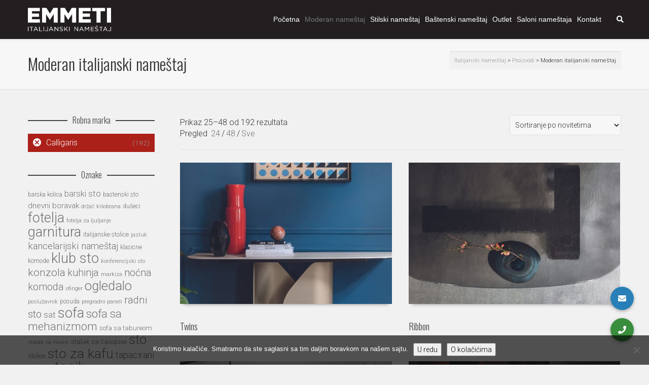

--- FILE ---
content_type: text/html; charset=UTF-8
request_url: https://emmeti.rs/proizvodi/moderan-namestaj/page/2/?filter_robna-marka=calligaris
body_size: 35918
content:
<!DOCTYPE html><html lang="sr-RS"><head><meta charset="UTF-8" /><link rel="preconnect" href="https://fonts.gstatic.com/" crossorigin /><meta name="viewport" content="width=device-width, user-scalable=no, initial-scale=1, maximum-scale=1"><link rel="pingback" href="https://emmeti.rs/xmlrpc.php" />
 <script src="[data-uri]" defer></script> <meta name='robots' content='index, follow, max-image-preview:large, max-snippet:-1, max-video-preview:-1' /><title>Moderan italijanski nameštaj - Emmeti saloni italijanskog nameštaja</title><meta name="description" content="Moderan italijanski nameštaj vrhunskog kvaliteta, koji Vam nude saloni italijanskog nameštaja Emmeti, proizveden je i sklopljen isključivo u Italiji." /><link rel="canonical" href="https://emmeti.rs/proizvodi/moderan-namestaj/page/2/" /><link rel="prev" href="https://emmeti.rs/proizvodi/moderan-namestaj/" /><link rel="next" href="https://emmeti.rs/proizvodi/moderan-namestaj/page/3/" /><meta property="og:locale" content="sr_RS" /><meta property="og:type" content="article" /><meta property="og:title" content="Moderan italijanski nameštaj - Emmeti saloni italijanskog nameštaja" /><meta property="og:description" content="Moderan italijanski nameštaj vrhunskog kvaliteta, koji Vam nude saloni italijanskog nameštaja Emmeti, proizveden je i sklopljen isključivo u Italiji." /><meta property="og:url" content="https://emmeti.rs/proizvodi/moderan-namestaj/" /><meta property="og:site_name" content="Italijanski nameštaj" /><meta property="og:image" content="https://emmeti.rs/wp-content/uploads/2015/04/italijanski-nameštaj-emmeti.png" /><meta property="og:image:width" content="150" /><meta property="og:image:height" content="150" /><meta property="og:image:type" content="image/png" /> <script type="application/ld+json" class="yoast-schema-graph">{"@context":"https://schema.org","@graph":[{"@type":"CollectionPage","@id":"https://emmeti.rs/proizvodi/moderan-namestaj/","url":"https://emmeti.rs/proizvodi/moderan-namestaj/page/2/","name":"Moderan italijanski nameštaj - Emmeti saloni italijanskog nameštaja","isPartOf":{"@id":"https://emmeti.rs/#website"},"primaryImageOfPage":{"@id":"https://emmeti.rs/proizvodi/moderan-namestaj/page/2/#primaryimage"},"image":{"@id":"https://emmeti.rs/proizvodi/moderan-namestaj/page/2/#primaryimage"},"thumbnailUrl":"https://emmeti.rs/wp-content/uploads/2025/01/CS5144.jpeg","description":"Moderan italijanski nameštaj vrhunskog kvaliteta, koji Vam nude saloni italijanskog nameštaja Emmeti, proizveden je i sklopljen isključivo u Italiji.","breadcrumb":{"@id":"https://emmeti.rs/proizvodi/moderan-namestaj/page/2/#breadcrumb"},"inLanguage":"sr-RS"},{"@type":"ImageObject","inLanguage":"sr-RS","@id":"https://emmeti.rs/proizvodi/moderan-namestaj/page/2/#primaryimage","url":"https://emmeti.rs/wp-content/uploads/2025/01/CS5144.jpeg","contentUrl":"https://emmeti.rs/wp-content/uploads/2025/01/CS5144.jpeg","width":1920,"height":940,"caption":"Twins"},{"@type":"BreadcrumbList","@id":"https://emmeti.rs/proizvodi/moderan-namestaj/page/2/#breadcrumb","itemListElement":[{"@type":"ListItem","position":1,"name":"Почетна","item":"https://emmeti.rs/"},{"@type":"ListItem","position":2,"name":"Moderan italijanski nameštaj"}]},{"@type":"WebSite","@id":"https://emmeti.rs/#website","url":"https://emmeti.rs/","name":"Italijanski nameštaj","description":"Salon nameštaja Emmeti","publisher":{"@id":"https://emmeti.rs/#organization"},"potentialAction":[{"@type":"SearchAction","target":{"@type":"EntryPoint","urlTemplate":"https://emmeti.rs/?s={search_term_string}"},"query-input":{"@type":"PropertyValueSpecification","valueRequired":true,"valueName":"search_term_string"}}],"inLanguage":"sr-RS"},{"@type":"Organization","@id":"https://emmeti.rs/#organization","name":"Emmeti italijanski nameštaj","url":"https://emmeti.rs/","logo":{"@type":"ImageObject","inLanguage":"sr-RS","@id":"https://emmeti.rs/#/schema/logo/image/","url":"https://emmeti.rs/wp-content/uploads/2019/04/Emmeti-logo-500.png","contentUrl":"https://emmeti.rs/wp-content/uploads/2019/04/Emmeti-logo-500.png","width":500,"height":500,"caption":"Emmeti italijanski nameštaj"},"image":{"@id":"https://emmeti.rs/#/schema/logo/image/"},"sameAs":["https://www.facebook.com/italijanski.namestaj.emmeti","https://instagram.com/italijanski.namestaj.emmeti","https://www.linkedin.com/company/emmeti-italijanski-namestaj/","https://www.pinterest.com/emmeti0008/","https://www.youtube.com/user/emmetidesign"]}]}</script> <link rel='dns-prefetch' href='//www.googletagmanager.com' /><link rel='dns-prefetch' href='//fonts.googleapis.com' /><link rel="alternate" type="application/rss+xml" title="Italijanski nameštaj &raquo; довод" href="https://emmeti.rs/feed/" /><link rel="alternate" type="application/rss+xml" title="Italijanski nameštaj &raquo; довод коментара" href="https://emmeti.rs/comments/feed/" /><link rel="alternate" type="application/rss+xml" title="Italijanski nameštaj &raquo; довод за Moderan italijanski nameštaj Kategorije" href="https://emmeti.rs/proizvodi/moderan-namestaj/feed/" /><style id='wp-img-auto-sizes-contain-inline-css' type='text/css'>img:is([sizes=auto i],[sizes^="auto," i]){contain-intrinsic-size:3000px 1500px}
/*# sourceURL=wp-img-auto-sizes-contain-inline-css */</style> <script src="[data-uri]" defer></script><script data-optimized="1" src="https://emmeti.rs/wp-content/plugins/litespeed-cache/assets/js/webfontloader.min.js" defer></script> <link data-optimized="1" rel='stylesheet' id='wp-block-library-css' href='https://emmeti.rs/wp-content/litespeed/css/48a65de62305c8b900663eabd3a02368.css?ver=cf573' type='text/css' media='all' /><link data-optimized="1" rel='stylesheet' id='wc-blocks-style-css' href='https://emmeti.rs/wp-content/litespeed/css/c4fad0a764002ffd59b3d00aac907182.css?ver=72e96' type='text/css' media='all' /><style id='global-styles-inline-css' type='text/css'>:root{--wp--preset--aspect-ratio--square: 1;--wp--preset--aspect-ratio--4-3: 4/3;--wp--preset--aspect-ratio--3-4: 3/4;--wp--preset--aspect-ratio--3-2: 3/2;--wp--preset--aspect-ratio--2-3: 2/3;--wp--preset--aspect-ratio--16-9: 16/9;--wp--preset--aspect-ratio--9-16: 9/16;--wp--preset--color--black: #000000;--wp--preset--color--cyan-bluish-gray: #abb8c3;--wp--preset--color--white: #ffffff;--wp--preset--color--pale-pink: #f78da7;--wp--preset--color--vivid-red: #cf2e2e;--wp--preset--color--luminous-vivid-orange: #ff6900;--wp--preset--color--luminous-vivid-amber: #fcb900;--wp--preset--color--light-green-cyan: #7bdcb5;--wp--preset--color--vivid-green-cyan: #00d084;--wp--preset--color--pale-cyan-blue: #8ed1fc;--wp--preset--color--vivid-cyan-blue: #0693e3;--wp--preset--color--vivid-purple: #9b51e0;--wp--preset--gradient--vivid-cyan-blue-to-vivid-purple: linear-gradient(135deg,rgb(6,147,227) 0%,rgb(155,81,224) 100%);--wp--preset--gradient--light-green-cyan-to-vivid-green-cyan: linear-gradient(135deg,rgb(122,220,180) 0%,rgb(0,208,130) 100%);--wp--preset--gradient--luminous-vivid-amber-to-luminous-vivid-orange: linear-gradient(135deg,rgb(252,185,0) 0%,rgb(255,105,0) 100%);--wp--preset--gradient--luminous-vivid-orange-to-vivid-red: linear-gradient(135deg,rgb(255,105,0) 0%,rgb(207,46,46) 100%);--wp--preset--gradient--very-light-gray-to-cyan-bluish-gray: linear-gradient(135deg,rgb(238,238,238) 0%,rgb(169,184,195) 100%);--wp--preset--gradient--cool-to-warm-spectrum: linear-gradient(135deg,rgb(74,234,220) 0%,rgb(151,120,209) 20%,rgb(207,42,186) 40%,rgb(238,44,130) 60%,rgb(251,105,98) 80%,rgb(254,248,76) 100%);--wp--preset--gradient--blush-light-purple: linear-gradient(135deg,rgb(255,206,236) 0%,rgb(152,150,240) 100%);--wp--preset--gradient--blush-bordeaux: linear-gradient(135deg,rgb(254,205,165) 0%,rgb(254,45,45) 50%,rgb(107,0,62) 100%);--wp--preset--gradient--luminous-dusk: linear-gradient(135deg,rgb(255,203,112) 0%,rgb(199,81,192) 50%,rgb(65,88,208) 100%);--wp--preset--gradient--pale-ocean: linear-gradient(135deg,rgb(255,245,203) 0%,rgb(182,227,212) 50%,rgb(51,167,181) 100%);--wp--preset--gradient--electric-grass: linear-gradient(135deg,rgb(202,248,128) 0%,rgb(113,206,126) 100%);--wp--preset--gradient--midnight: linear-gradient(135deg,rgb(2,3,129) 0%,rgb(40,116,252) 100%);--wp--preset--font-size--small: 13px;--wp--preset--font-size--medium: 20px;--wp--preset--font-size--large: 36px;--wp--preset--font-size--x-large: 42px;--wp--preset--spacing--20: 0.44rem;--wp--preset--spacing--30: 0.67rem;--wp--preset--spacing--40: 1rem;--wp--preset--spacing--50: 1.5rem;--wp--preset--spacing--60: 2.25rem;--wp--preset--spacing--70: 3.38rem;--wp--preset--spacing--80: 5.06rem;--wp--preset--shadow--natural: 6px 6px 9px rgba(0, 0, 0, 0.2);--wp--preset--shadow--deep: 12px 12px 50px rgba(0, 0, 0, 0.4);--wp--preset--shadow--sharp: 6px 6px 0px rgba(0, 0, 0, 0.2);--wp--preset--shadow--outlined: 6px 6px 0px -3px rgb(255, 255, 255), 6px 6px rgb(0, 0, 0);--wp--preset--shadow--crisp: 6px 6px 0px rgb(0, 0, 0);}:where(.is-layout-flex){gap: 0.5em;}:where(.is-layout-grid){gap: 0.5em;}body .is-layout-flex{display: flex;}.is-layout-flex{flex-wrap: wrap;align-items: center;}.is-layout-flex > :is(*, div){margin: 0;}body .is-layout-grid{display: grid;}.is-layout-grid > :is(*, div){margin: 0;}:where(.wp-block-columns.is-layout-flex){gap: 2em;}:where(.wp-block-columns.is-layout-grid){gap: 2em;}:where(.wp-block-post-template.is-layout-flex){gap: 1.25em;}:where(.wp-block-post-template.is-layout-grid){gap: 1.25em;}.has-black-color{color: var(--wp--preset--color--black) !important;}.has-cyan-bluish-gray-color{color: var(--wp--preset--color--cyan-bluish-gray) !important;}.has-white-color{color: var(--wp--preset--color--white) !important;}.has-pale-pink-color{color: var(--wp--preset--color--pale-pink) !important;}.has-vivid-red-color{color: var(--wp--preset--color--vivid-red) !important;}.has-luminous-vivid-orange-color{color: var(--wp--preset--color--luminous-vivid-orange) !important;}.has-luminous-vivid-amber-color{color: var(--wp--preset--color--luminous-vivid-amber) !important;}.has-light-green-cyan-color{color: var(--wp--preset--color--light-green-cyan) !important;}.has-vivid-green-cyan-color{color: var(--wp--preset--color--vivid-green-cyan) !important;}.has-pale-cyan-blue-color{color: var(--wp--preset--color--pale-cyan-blue) !important;}.has-vivid-cyan-blue-color{color: var(--wp--preset--color--vivid-cyan-blue) !important;}.has-vivid-purple-color{color: var(--wp--preset--color--vivid-purple) !important;}.has-black-background-color{background-color: var(--wp--preset--color--black) !important;}.has-cyan-bluish-gray-background-color{background-color: var(--wp--preset--color--cyan-bluish-gray) !important;}.has-white-background-color{background-color: var(--wp--preset--color--white) !important;}.has-pale-pink-background-color{background-color: var(--wp--preset--color--pale-pink) !important;}.has-vivid-red-background-color{background-color: var(--wp--preset--color--vivid-red) !important;}.has-luminous-vivid-orange-background-color{background-color: var(--wp--preset--color--luminous-vivid-orange) !important;}.has-luminous-vivid-amber-background-color{background-color: var(--wp--preset--color--luminous-vivid-amber) !important;}.has-light-green-cyan-background-color{background-color: var(--wp--preset--color--light-green-cyan) !important;}.has-vivid-green-cyan-background-color{background-color: var(--wp--preset--color--vivid-green-cyan) !important;}.has-pale-cyan-blue-background-color{background-color: var(--wp--preset--color--pale-cyan-blue) !important;}.has-vivid-cyan-blue-background-color{background-color: var(--wp--preset--color--vivid-cyan-blue) !important;}.has-vivid-purple-background-color{background-color: var(--wp--preset--color--vivid-purple) !important;}.has-black-border-color{border-color: var(--wp--preset--color--black) !important;}.has-cyan-bluish-gray-border-color{border-color: var(--wp--preset--color--cyan-bluish-gray) !important;}.has-white-border-color{border-color: var(--wp--preset--color--white) !important;}.has-pale-pink-border-color{border-color: var(--wp--preset--color--pale-pink) !important;}.has-vivid-red-border-color{border-color: var(--wp--preset--color--vivid-red) !important;}.has-luminous-vivid-orange-border-color{border-color: var(--wp--preset--color--luminous-vivid-orange) !important;}.has-luminous-vivid-amber-border-color{border-color: var(--wp--preset--color--luminous-vivid-amber) !important;}.has-light-green-cyan-border-color{border-color: var(--wp--preset--color--light-green-cyan) !important;}.has-vivid-green-cyan-border-color{border-color: var(--wp--preset--color--vivid-green-cyan) !important;}.has-pale-cyan-blue-border-color{border-color: var(--wp--preset--color--pale-cyan-blue) !important;}.has-vivid-cyan-blue-border-color{border-color: var(--wp--preset--color--vivid-cyan-blue) !important;}.has-vivid-purple-border-color{border-color: var(--wp--preset--color--vivid-purple) !important;}.has-vivid-cyan-blue-to-vivid-purple-gradient-background{background: var(--wp--preset--gradient--vivid-cyan-blue-to-vivid-purple) !important;}.has-light-green-cyan-to-vivid-green-cyan-gradient-background{background: var(--wp--preset--gradient--light-green-cyan-to-vivid-green-cyan) !important;}.has-luminous-vivid-amber-to-luminous-vivid-orange-gradient-background{background: var(--wp--preset--gradient--luminous-vivid-amber-to-luminous-vivid-orange) !important;}.has-luminous-vivid-orange-to-vivid-red-gradient-background{background: var(--wp--preset--gradient--luminous-vivid-orange-to-vivid-red) !important;}.has-very-light-gray-to-cyan-bluish-gray-gradient-background{background: var(--wp--preset--gradient--very-light-gray-to-cyan-bluish-gray) !important;}.has-cool-to-warm-spectrum-gradient-background{background: var(--wp--preset--gradient--cool-to-warm-spectrum) !important;}.has-blush-light-purple-gradient-background{background: var(--wp--preset--gradient--blush-light-purple) !important;}.has-blush-bordeaux-gradient-background{background: var(--wp--preset--gradient--blush-bordeaux) !important;}.has-luminous-dusk-gradient-background{background: var(--wp--preset--gradient--luminous-dusk) !important;}.has-pale-ocean-gradient-background{background: var(--wp--preset--gradient--pale-ocean) !important;}.has-electric-grass-gradient-background{background: var(--wp--preset--gradient--electric-grass) !important;}.has-midnight-gradient-background{background: var(--wp--preset--gradient--midnight) !important;}.has-small-font-size{font-size: var(--wp--preset--font-size--small) !important;}.has-medium-font-size{font-size: var(--wp--preset--font-size--medium) !important;}.has-large-font-size{font-size: var(--wp--preset--font-size--large) !important;}.has-x-large-font-size{font-size: var(--wp--preset--font-size--x-large) !important;}
/*# sourceURL=global-styles-inline-css */</style><style id='classic-theme-styles-inline-css' type='text/css'>/*! This file is auto-generated */
.wp-block-button__link{color:#fff;background-color:#32373c;border-radius:9999px;box-shadow:none;text-decoration:none;padding:calc(.667em + 2px) calc(1.333em + 2px);font-size:1.125em}.wp-block-file__button{background:#32373c;color:#fff;text-decoration:none}
/*# sourceURL=/wp-includes/css/classic-themes.min.css */</style><link data-optimized="1" rel='stylesheet' id='contact-form-7-css' href='https://emmeti.rs/wp-content/litespeed/css/efd53e4fc6ae6b15d69527ba32639fab.css?ver=40963' type='text/css' media='all' /><link data-optimized="1" rel='stylesheet' id='cookie-notice-front-css' href='https://emmeti.rs/wp-content/litespeed/css/86db4d86ee1eb908dcf5ccfad5a599e1.css?ver=4463f' type='text/css' media='all' /><link data-optimized="1" rel='stylesheet' id='woocommerce-layout-css' href='https://emmeti.rs/wp-content/litespeed/css/1b3305f9e80ab50bbc83b5cfd9158b6d.css?ver=3d83a' type='text/css' media='all' /><link data-optimized="1" rel='stylesheet' id='woocommerce-smallscreen-css' href='https://emmeti.rs/wp-content/litespeed/css/a112d5a000775e15b4496ad57b27ac1a.css?ver=51304' type='text/css' media='only screen and (max-width: 768px)' /><link data-optimized="1" rel='stylesheet' id='woocommerce-general-css' href='https://emmeti.rs/wp-content/litespeed/css/56f58d4f6d08821fbd4be0b8ea212605.css?ver=f1da1' type='text/css' media='all' /><style id='woocommerce-inline-inline-css' type='text/css'>.woocommerce form .form-row .required { visibility: visible; }
/*# sourceURL=woocommerce-inline-inline-css */</style><link data-optimized="1" rel='stylesheet' id='woo-multi-currency-css' href='https://emmeti.rs/wp-content/litespeed/css/f840077cfc8fd8478f2719647d605e2a.css?ver=21cff' type='text/css' media='all' /><style id='woo-multi-currency-inline-css' type='text/css'>.woo-multi-currency .wmc-list-currencies .wmc-currency.wmc-active,.woo-multi-currency .wmc-list-currencies .wmc-currency:hover {background: #f78080 !important;}
		.woo-multi-currency .wmc-list-currencies .wmc-currency,.woo-multi-currency .wmc-title, .woo-multi-currency.wmc-price-switcher a {background: #212121 !important;}
		.woo-multi-currency .wmc-title, .woo-multi-currency .wmc-list-currencies .wmc-currency span,.woo-multi-currency .wmc-list-currencies .wmc-currency a,.woo-multi-currency.wmc-price-switcher a {color: #ffffff !important;}.woo-multi-currency.wmc-shortcode .wmc-currency{background-color:#ffffff;color:#212121}.woo-multi-currency.wmc-shortcode .wmc-currency.wmc-active,.woo-multi-currency.wmc-shortcode .wmc-current-currency{background-color:#ffffff;color:#212121}.woo-multi-currency.wmc-shortcode.vertical-currency-symbols-circle:not(.wmc-currency-trigger-click) .wmc-currency-wrapper:hover .wmc-sub-currency,.woo-multi-currency.wmc-shortcode.vertical-currency-symbols-circle.wmc-currency-trigger-click .wmc-sub-currency{animation: height_slide 100ms;}@keyframes height_slide {0% {height: 0;} 100% {height: 100%;} }
/*# sourceURL=woo-multi-currency-inline-css */</style><link data-optimized="1" rel='stylesheet' id='wmc-flags-css' href='https://emmeti.rs/wp-content/litespeed/css/da9ad8dd9e5f7143769fc7270f361697.css?ver=09032' type='text/css' media='all' /><link data-optimized="1" rel='stylesheet' id='bootstrap-css' href='https://emmeti.rs/wp-content/litespeed/css/83cb5f08effc91421a23f95762983a4c.css?ver=83a4c' type='text/css' media='all' /><link data-optimized="1" rel='stylesheet' id='font-awesome-v5-css' href='https://emmeti.rs/wp-content/litespeed/css/27b30b9486fe85cc173f8525308045fa.css?ver=69ff1' type='text/css' media='all' /><link data-optimized="1" rel='stylesheet' id='font-awesome-v4shims-css' href='https://emmeti.rs/wp-content/litespeed/css/d223422571eceff4f426214e2b9cbc27.css?ver=cbc27' type='text/css' media='all' /><link data-optimized="1" rel='stylesheet' id='neighborhood-css' href='https://emmeti.rs/wp-content/litespeed/css/5db63ebf0067c853aebce1b1f9031b03.css?ver=31b03' type='text/css' media='all' /><link data-optimized="1" rel='stylesheet' id='bootstrap-responsive-css' href='https://emmeti.rs/wp-content/litespeed/css/ee6052712c96528c1aa1e9b4d5283c05.css?ver=83c05' type='text/css' media='all' /><link data-optimized="1" rel='stylesheet' id='neighborhood-responsive-css' href='https://emmeti.rs/wp-content/litespeed/css/f5a6f616fe915f1fa2a9cf06e4992e2c.css?ver=92e2c' type='text/css' media='screen' /> <script type="text/javascript" src="https://emmeti.rs/wp-includes/js/jquery/jquery.min.js?ver=3.7.1" id="jquery-core-js"></script> <script data-optimized="1" type="text/javascript" src="https://emmeti.rs/wp-content/litespeed/js/fc8077a3dfaa14e6c7af963c7c4147f3.js?ver=f355e" id="jquery-migrate-js" defer data-deferred="1"></script> <script data-optimized="1" type="text/javascript" src="https://emmeti.rs/wp-content/litespeed/js/12a8eccec2cd95b8aec21a514d5d37fc.js?ver=a2bf9" id="wc-jquery-blockui-js" data-wp-strategy="defer"></script> <script data-optimized="1" type="text/javascript" src="https://emmeti.rs/wp-content/litespeed/js/b301a01005da63b47c28fb50cc9832ee.js?ver=7be93" id="wc-js-cookie-js" data-wp-strategy="defer"></script> <script type="text/javascript" id="woo-multi-currency-js-extra" src="[data-uri]" defer></script> <script data-optimized="1" type="text/javascript" src="https://emmeti.rs/wp-content/litespeed/js/5dade4d29797bebba4ea306509bea6e1.js?ver=3d265" id="woo-multi-currency-js" defer data-deferred="1"></script> <script data-optimized="1" type="text/javascript" src="https://emmeti.rs/wp-content/litespeed/js/d869c7aba08448b9a884784d45083d31.js?ver=99f40" id="wc-flexslider-js" defer="defer" data-wp-strategy="defer"></script> 
 <script type="text/javascript" src="https://www.googletagmanager.com/gtag/js?id=GT-PHWW264G" id="google_gtagjs-js" defer data-deferred="1"></script> <script type="text/javascript" id="google_gtagjs-js-after" src="[data-uri]" defer></script> <link rel="https://api.w.org/" href="https://emmeti.rs/wp-json/" /><link rel="alternate" title="JSON" type="application/json" href="https://emmeti.rs/wp-json/wp/v2/product_cat/327" /><link rel="EditURI" type="application/rsd+xml" title="RSD" href="https://emmeti.rs/xmlrpc.php?rsd" /><meta name="generator" content="Site Kit by Google 1.170.0" />	 <script defer src="[data-uri]" defer></script> 
<noscript><style>.woocommerce-product-gallery{ opacity: 1 !important; }</style></noscript> <script type="text/javascript" src="[data-uri]" defer></script> <style type="text/css">/*========== Web Font Styles ==========*/
body, h6, #sidebar .widget-heading h3, #header-search input, .header-items h3.phone-number, .related-wrap h4, #comments-list > h3, .item-heading h1, .sf-button, button, input[type="submit"], input[type="email"], input[type="reset"], input[type="button"], .spb_accordion_section h3, #header-login input, #mobile-navigation > div, .search-form input, input, button, select, textarea {font-family: "Palatino Linotype", Palatino, Arial, Helvetica, Tahoma, sans-serif;}
h1, h2, h3, h4, h5, .custom-caption p, span.dropcap1, span.dropcap2, span.dropcap3, span.dropcap4, .spb_call_text, .impact-text, .testimonial-text, .header-advert {font-family: "Palatino Linotype", Palatino, Arial, Helvetica, Tahoma, sans-serif;}
nav .menu li {font-family: "Helvetica", Palatino, Arial Helvetica, Tahoma, sans-serif;}
body, p, .masonry-items .blog-item .quote-excerpt, #commentform label, .contact-form label {font-size: 16px;line-height: 22px;}
h1, .spb_impact_text .spb_call_text, .impact-text {font-size: 32px;line-height: 50px;}
h2 {font-size: 28px;line-height: 50px;}
h3 {font-size: 20px;line-height: 28px;}
h4, .body-content.quote, #respond-wrap h3 {font-size: 16px;line-height: 20px;}
h5 {font-size: 14px;line-height: 18px;}
h6 {font-size: 14px;line-height: 16px;}
nav .menu li {font-size: 14px;}

/*========== Accent Styles ==========*/
::selection, ::-moz-selection {background-color: #ab2019; color: #fff;}
span.highlighted, span.dropcap4, .loved-item:hover .loved-count, .flickr-widget li, .portfolio-grid li, .wpcf7 input.wpcf7-submit[type="submit"], .woocommerce-page nav.woocommerce-pagination ul li span.current, .woocommerce nav.woocommerce-pagination ul li span.current, figcaption .product-added, .woocommerce .wc-new-badge, .yith-wcwl-wishlistexistsbrowse a, .yith-wcwl-wishlistaddedbrowse a, .woocommerce .widget_layered_nav ul li.chosen > *, .woocommerce .widget_layered_nav_filters ul li a {background-color: #ab2019!important; color: #ffffff;}
.sf-button.accent {background-color: #ab2019!important;}
a:hover, #sidebar a:hover, .pagination-wrap a:hover, .carousel-nav a:hover, .portfolio-pagination div:hover > i, #footer a:hover, #copyright a, .beam-me-up a:hover span, .portfolio-item .portfolio-item-permalink, .read-more-link, .blog-item .read-more, .blog-item-details a, .author-link, .comment-meta .edit-link a, .comment-meta .comment-reply a, #reply-title small a, ul.member-contact, ul.member-contact li a, #respond .form-submit input:hover, span.dropcap2, .spb_divider.go_to_top a, love-it-wrapper:hover .love-it, .love-it-wrapper:hover span, .love-it-wrapper .loved, .comments-likes a:hover i, .comments-likes .love-it-wrapper:hover a i, .comments-likes a:hover span, .love-it-wrapper:hover a i, .item-link:hover, #header-translation p a, #swift-slider .flex-caption-large h1 a:hover, .wooslider .slide-title a:hover, .caption-details-inner .details span > a, .caption-details-inner .chart span, .caption-details-inner .chart i, #swift-slider .flex-caption-large .chart i, #breadcrumbs a:hover, .ui-widget-content a:hover, .woocommerce form.cart button.single_add_to_cart_button:hover, .yith-wcwl-add-button a:hover, #product-img-slider li a.zoom:hover, .woocommerce .star-rating span, .mobile-search-link.active, .woocommerce div.product form.cart .button.add_to_cart_button {color: #ab2019;}
.carousel-wrap > a:hover, .ajax-search-results .all-results:hover, .search-result h5 a:hover {color: #ab2019!important;}
.comments-likes a:hover span, .comments-likes a:hover i {color: #ab2019!important;}
.read-more i:before, .read-more em:before {color: #ab2019;}
.bypostauthor .comment-wrap .comment-avatar,.search-form input:focus,.wpcf7 input[type="text"]:focus,.wpcf7 textarea:focus {border-color: #ab2019!important;}
nav .menu ul li:first-child:after,.navigation a:hover > .nav-text {border-bottom-color: #ab2019;}
nav .menu ul ul li:first-child:after {border-right-color: #ab2019;}
.spb_impact_text .spb_button span {color: #fff;}
article.type-post #respond .form-submit input#submit {background-color: #c55540;}
.woocommerce .free-badge {background-color: #c55540; color: #ffffff;}

/*========== Main Styles ==========*/
body {color: #333333;}
.pagination-wrap a, .search-pagination a {color: #333333;}
body {background-color: #f1f1f1;}
#main-container, .tm-toggle-button-wrap a {background-color: #f1f1f1;}
a, .ui-widget-content a {color: #727272;}
.pagination-wrap li span.current, .pagination-wrap li a:hover {color: #ffffff;background: #ab2019;border-color: #ab2019;}
.pagination-wrap li a, .pagination-wrap li span.expand {color: #333333;border-color: #e0e0e0;}
.pagination-wrap li a, .pagination-wrap li span {background-color: #f1f1f1;}
input[type="text"], input[type="password"], input[type="email"], textarea, select {border-color: #e0e0e0;background: #f7f7f7;}
textarea:focus, input:focus {border-color: #999!important;}
.modal-header {background: #f7f7f7;}

/*========== Header Styles ==========*/
#logo > a.logo-link {height: 67px;width: auto;}#header-section.header-1 #header {padding: 5px 0;}#header-section.header-4 #header nav#main-navigation ul.menu > li, #header-section.header-5 #header nav#main-navigation ul.menu > li, #header-section.header-4 .header-right nav ul.menu > li, #header-section.header-5 .header-left nav ul.menu > li {line-height: 77px;}#header-section.header-4 #logo > a.logo-link, #header-section.header-5 #logo > a.logo-link {height: 77px;}.sf-super-search {background-color: #c55540;}.sf-super-search .search-options .ss-dropdown > span, .sf-super-search .search-options input {color: #ab2019; border-bottom-color: #ab2019;}.sf-super-search .search-options .ss-dropdown ul li .fa-check {color: #ab2019;}.sf-super-search-go:hover, .sf-super-search-close:hover { background-color: #ab2019; border-color: #ab2019; color: #ffffff;}#top-bar {background: #231f20; color: #ffffff;}
#top-bar .tb-welcome {border-color: #222222;}
#top-bar a {color: #ffffff;}
#top-bar .menu li {border-left-color: #222222; border-right-color: #222222;}
#top-bar .menu > li > a, #top-bar .menu > li.parent:after {color: #ffffff;}
#top-bar .menu > li > a:hover, #top-bar a:hover {color: #dd3333;}
#top-bar .show-menu {background-color: #222222;color: #c55540;}
.header-languages .current-language {background: #e74c3c; color: #ffffff;}
#header-section:before, #mini-header {background-color: #231f20;background: -webkit-gradient(linear, 0% 0%, 0% 100%, from(#231f20), to(#231f20));background: -webkit-linear-gradient(top, #231f20, #231f20);background: -moz-linear-gradient(top, #231f20, #231f20);background: -ms-linear-gradient(top, #231f20, #231f20);background: -o-linear-gradient(top, #231f20, #231f20);}
#logo img, #logo img.retina {width: 164px;}
#logo img {height: 67px;}
#header-section:before {opacity: 1;}
#header-section .header-menu .menu li, #mini-header .header-right nav .menu li {border-left-color: #e0e0e0;}
#header-section > #main-nav {border-top-color: #e0e0e0;}
.page-content {border-bottom-color: #e0e0e0;}

/*========== Navigation Styles ==========*/
#nav-pointer {background-color: #dd3333;}
.show-menu {background-color: #c55540;color: #ffffff;}
nav .menu > li:before {background: #dd3333;}
nav .menu .sub-menu .parent > a:after {border-left-color: #dd3333;}
nav .menu ul.sub-menu {background-color: #ffffff;}
nav .menu ul.sub-menu li {border-bottom-color: #e0e0e0;border-bottom-style: solid;}
li.menu-item.sf-mega-menu > ul.sub-menu > li {border-color: #e0e0e0;border-style: solid;}
nav .menu > li a, #menubar-controls a {color: #ffffff;}
nav .menu > li:hover > a {color: #e74c3c;}
nav .menu ul.sub-menu li > a, #top-bar nav .menu ul li > a {color: #555555;}
nav .menu ul.sub-menu li:hover > a {color: #ffffff!important; background: #e74c3c;}
nav .menu li.parent > a:after, nav .menu li.parent > a:after:hover {color: #aaa;}
nav .menu li.current-menu-ancestor > a, nav .menu li.current-menu-item > a {color: #777777;}
nav .menu ul li.current-menu-ancestor > a, nav .menu ul li.current-menu-item > a {color: #ffffff; background: #e74c3c;}
#main-nav .header-right ul.menu > li, .wishlist-item, .header-right .menu-search, .header-left .menu-search {border-left-color: #e0e0e0;}
#nav-search, #mini-search {background: #231f20;}
#nav-search a, #mini-search a {color: #ffffff;}
.bag-header, .bag-product, .bag-empty, .wishlist-empty {border-color: #e0e0e0;}
.bag-buttons a {background-color: #e0e0e0; color: #ffffff;}
.bag-buttons a.checkout-button, .bag-buttons a.create-account-button, .woocommerce input.button.alt, .woocommerce .alt-button, .woocommerce button.button.alt, .woocommerce .button.checkout-button {background: #c55540; color: #ffffff;}
.bag-buttons a:hover, .woocommerce .button.update-cart-button:hover {background: #ab2019; color: #ffffff;}
.bag-buttons a.checkout-button:hover, .woocommerce input.button.alt:hover, .woocommerce .alt-button:hover, .woocommerce button.button.alt:hover, .woocommerce .button.checkout-button:hover {background: #ab2019; color: #ffffff;}
nav.std-menu ul.menu > li.parent > a:after {border-bottom-color: #dd3333;}

/*========== Page Heading Styles ==========*/
#promo-bar {background-color: #ef3f32;}
#promo-bar * {color: #ffffff;}

/*========== Page Heading Styles ==========*/
.page-heading {background-color: #f7f7f7;border-bottom-color: #e0e0e0;}
.page-heading h1, .page-heading h3 {color: #333333;}
#breadcrumbs {background: #f1f1f1;}
#breadcrumbs {color: #333333;}
#breadcrumbs a, #breadcrumb i {color: #999999;}

/*========== Body Styles ==========*/
body, input[type="text"], input[type="password"], input[type="email"], textarea, select {color: #333333;}
h1, h1 a {color: #555555;}
h2, h2 a {color: #333333;}
h3, h3 a {color: #444444;}
h4, h4 a, .carousel-wrap > a {color: #444444;}
h5, h5 a {color: #444444;}
h6, h6 a {color: #444444;}
.spb_impact_text .spb_call_text, .impact-text {color: #555555;}
.read-more i, .read-more em {color: transparent;}

/*========== Content Styles ==========*/
.pb-border-bottom, .pb-border-top {border-color: #e0e0e0;}
#swift-slider ul.slides {background: #c55540;}
#swift-slider .flex-caption .flex-caption-headline {background: #f1f1f1;}
#swift-slider .flex-caption .flex-caption-details .caption-details-inner {background: #f1f1f1; border-bottom: #e0e0e0}
#swift-slider .flex-caption-large, #swift-slider .flex-caption-large h1 a {color: #ffffff;}
#swift-slider .flex-caption h4 i {line-height: 20px;}
#swift-slider .flex-caption-large .comment-chart i {color: #ffffff;}
#swift-slider .flex-caption-large .loveit-chart span {color: #ab2019;}
#swift-slider .flex-caption-large a {color: #ab2019;}
#swift-slider .flex-caption .comment-chart i, #swift-slider .flex-caption .comment-chart span {color: #c55540;}
figure .overlay {background-color: #ab2019;color: #fff;}
.overlay .thumb-info h4 {color: #fff;}
figure:hover .overlay {box-shadow: inset 0 0 0 500px #ab2019;}
h4.spb_heading span, h4.lined-heading span {background: #f1f1f1}
.spb_parallax_asset h4.spb_heading {border-bottom-color: #444444}
.carousel-wrap a.carousel-prev, .carousel-wrap a.carousel-next {background: #c55540; color: #ffffff!important;}
.carousel-wrap a.carousel-prev:hover, .carousel-wrap a.carousel-next:hover {color: #ab2019!important;}

/*========== Sidebar Styles ==========*/
.sidebar .widget-heading h4 {color: #444444;}
.sidebar .widget-heading h4 span {background: #f1f1f1;}
.widget ul li {border-color: #e0e0e0;}
.widget_search form input {background: #f7f7f7;}
.widget .wp-tag-cloud li a {border-color: #e0e0e0;}
.widget .tagcloud a:hover, .widget ul.wp-tag-cloud li:hover > a {background: #ab2019; color: #ffffff;}
.loved-item .loved-count {color: #ffffff;background: #c55540;}
.subscribers-list li > a.social-circle {color: #ffffff;background: #c55540;}
.subscribers-list li:hover > a.social-circle {color: #fbfbfb;background: #ab2019;}
.sidebar .widget_categories ul > li a, .sidebar .widget_archive ul > li a, .sidebar .widget_nav_menu ul > li a, .sidebar .widget_meta ul > li a, .sidebar .widget_recent_entries ul > li, .widget_product_categories ul > li a, .widget_layered_nav ul > li a {color: #727272;}
.sidebar .widget_categories ul > li a:hover, .sidebar .widget_archive ul > li a:hover, .sidebar .widget_nav_menu ul > li a:hover, .widget_nav_menu ul > li.current-menu-item a, .sidebar .widget_meta ul > li a:hover, .sidebar .widget_recent_entries ul > li a:hover, .widget_product_categories ul > li a:hover, .widget_layered_nav ul > li a:hover {color: #ab2019;}
#calendar_wrap caption {border-bottom-color: #c55540;}
.sidebar .widget_calendar tbody tr > td a {color: #ffffff;background-color: #c55540;}
.sidebar .widget_calendar tbody tr > td a:hover {background-color: #ab2019;}
.sidebar .widget_calendar tfoot a {color: #c55540;}
.sidebar .widget_calendar tfoot a:hover {color: #ab2019;}
.widget_calendar #calendar_wrap, .widget_calendar th, .widget_calendar tbody tr > td, .widget_calendar tbody tr > td.pad {border-color: #e0e0e0;}
.widget_neighborhood_infocus_widget .infocus-item h5 a {color: #c55540;}
.widget_neighborhood_infocus_widget .infocus-item h5 a:hover {color: #ab2019;}
.sidebar .widget hr {border-color: #e0e0e0;}

/*========== Portfolio Styles ==========*/
.filter-wrap .select:after {background: #f1f1f1;}
.filter-wrap ul li a {color: #333333; background: #f7f7f7;}
.filter-wrap ul li a:hover {color: #ab2019;}
.filter-wrap ul li.selected a {color: #ffffff;background: #ab2019;}
.portfolio-item {border-bottom-color: #e0e0e0;}
.masonry-items .portfolio-item-details {border-color: #e0e0e0;background: #f7f7f7;}
.spb_portfolio_carousel_widget .portfolio-item {background: #f1f1f1;}
.spb_portfolio_carousel_widget .portfolio-item h4.portfolio-item-title a > i {line-height: 20px;}
.masonry-items .blog-item .blog-details-wrap:before {background-color: #f7f7f7;}
.masonry-items .portfolio-item figure {border-color: #e0e0e0;}
.portfolio-details-wrap span span {color: #666;}
.share-links > a:hover {color: #ab2019;}

/*========== Blog Styles ==========*/
.blog-aux-options li a, .blog-aux-options li form input {background: #f7f7f7;}
.blog-aux-options li.selected a {background: #ab2019;color: #ffffff;}
.blog-filter-wrap .aux-list li:hover {border-bottom-color: transparent;}
.blog-filter-wrap .aux-list li:hover a {color: #ffffff;background: #ab2019;}
.blog-item {border-color: #e0e0e0;}
.standard-post-details .standard-post-author {border-color: #e0e0e0;}
.masonry-items .blog-item {background: #f7f7f7;}
.mini-items .blog-item-details, .author-info-wrap, .related-wrap, .tags-link-wrap, .comment .comment-wrap, .share-links, .single-portfolio .share-links, .single .pagination-wrap {border-color: #e0e0e0;}
.related-wrap h4, #comments-list h4, #respond-wrap h3 {border-bottom-color: #444444;}
.related-item figure {background-color: #c55540;}
.search-item-img .img-holder {background: #f7f7f7;border-color:#e0e0e0;}.required {color: #ee3c59;}
article.type-post #respond .form-submit input#submit {color: #fff;}
.comments-likes a i, .comments-likes a span, .comments-likes .love-it-wrapper a i {color: #333333;}
#respond .form-submit input:hover {color: #fff!important;}
.recent-post {background: #f1f1f1;}
.recent-post .post-item-details {border-top-color: #e0e0e0;color: #e0e0e0;}
.post-item-details span, .post-item-details a, .post-item-details .comments-likes a i, .post-item-details .comments-likes a span {color: #999;}

/*========== Shortcode Styles ==========*/
.sf-button.accent {color: #fff;}
a.sf-button:hover, #footer a.sf-button:hover {background-image: none;color: #fff!important;}
a.sf-button.green:hover, a.sf-button.lightgrey:hover, a.sf-button.limegreen:hover {color: #111!important;}
a.sf-button.white:hover {color: #ab2019!important;}
.wpcf7 input.wpcf7-submit[type="submit"] {color: #fff;}
.sf-icon {color: #07c1b6;}
.sf-icon-cont {background-color: #B4E5F8;}
span.dropcap3 {background: #000;color: #fff;}
span.dropcap4 {color: #fff;}
.spb_divider, .spb_divider.go_to_top_icon1, .spb_divider.go_to_top_icon2, .testimonials > li, .jobs > li, .spb_impact_text, .tm-toggle-button-wrap, .tm-toggle-button-wrap a, .portfolio-details-wrap, .spb_divider.go_to_top a {border-color: #e0e0e0;}
.spb_divider.go_to_top_icon1 a, .spb_divider.go_to_top_icon2 a {background: #f1f1f1;}
.spb_tabs .ui-tabs .ui-tabs-panel, .spb_content_element .ui-tabs .ui-tabs-nav, .ui-tabs .ui-tabs-nav li {border-color: #e0e0e0;}
.spb_accordion_section, .spb_tabs .ui-tabs .ui-tabs-panel, .spb_accordion .spb_accordion_section, .spb_accordion_section .ui-accordion-content, .spb_accordion .spb_accordion_section > h3.ui-state-active a, .ui-tabs .ui-tabs-nav li.ui-tabs-active a {background: #f1f1f1!important;}
.spb_tabs .nav-tabs li a {border-color: #e0e0e0;}
.spb_tabs .nav-tabs li.active a {border-bottom-color: transparent;}
.spb_tour .ui-tabs .ui-tabs-nav li a {border-color: #e0e0e0;}
.spb_tour.span3 .ui-tabs .ui-tabs-nav li {border-color: #e0e0e0!important;}
.ui-accordion h3.ui-accordion-header .ui-icon {color: #333333;}
.ui-accordion h3.ui-accordion-header.ui-state-active .ui-icon, .ui-accordion h3.ui-accordion-header.ui-state-active:hover .ui-icon {color: #ab2019;}
blockquote.pullquote {border-color: #e0e0e0;}
.borderframe img {border-color: #eeeeee;}
.labelled-pricing-table .column-highlight {background-color: #fff;}
.labelled-pricing-table .pricing-table-label-row, .labelled-pricing-table .pricing-table-row {background: #eeeeee;}
.labelled-pricing-table .alt-row {background: #f7f7f7;}
.labelled-pricing-table .pricing-table-price {background: #999999;}
.labelled-pricing-table .pricing-table-package {background: #bbbbbb;}
.labelled-pricing-table .lpt-button-wrap {background: #e4e4e4;}
.labelled-pricing-table .lpt-button-wrap a.accent {background: #222!important;}
.labelled-pricing-table .column-highlight .lpt-button-wrap {background: transparent!important;}
.labelled-pricing-table .column-highlight .lpt-button-wrap a.accent {background: #ab2019!important;}
.column-highlight .pricing-table-price {color: #fff;background: #00AEEF;border-bottom-color: #00AEEF;}
.column-highlight .pricing-table-package {background: #B4E5F8;}
.column-highlight .pricing-table-details {background: #E1F3FA;}
.spb_box_text.coloured .box-content-wrap {background: #fb3c2d;color: #fff;}
.spb_box_text.whitestroke .box-content-wrap {background-color: #fff;border-color: #e0e0e0;}
.client-item figure {border-color: #e0e0e0;}
.client-item figure:hover {border-color: #333;}
ul.member-contact li a:hover {color: #333;}
.testimonials.carousel-items li {border-color: #e0e0e0;}
.testimonials.carousel-items li:after {border-left-color: #e0e0e0;border-top-color: #e0e0e0;}
.team-member .team-member-bio {border-bottom-color: #e0e0e0;}
.horizontal-break {background-color: #e0e0e0;}
.progress .bar {background-color: #ab2019;}
.progress.standard .bar {background: #ab2019;}

/*========== Footer Styles ==========*/
#footer {background: #222222;}
#footer, #footer p {color: #ffffff;}
#footer h4 {color: #ffffff;}
#footer h4:before {border-color: #333333;}
#footer h4 span {background: #222222;}
#footer a {color: #ffffff;}
#footer .widget ul li, #footer .widget_categories ul, #footer .widget_archive ul, #footer .widget_nav_menu ul, #footer .widget_recent_comments ul, #footer .widget_meta ul, #footer .widget_recent_entries ul, #footer .widget_product_categories ul {border-color: #333333;}
#copyright {background-color: #333333;border-top-color: #333333;}
#copyright p {color: #ffffff;}
#copyright a {color: #bababa;}
#copyright a:hover {color: #ab2019;}
#footer .widget_calendar #calendar_wrap, #footer .widget_calendar th, #footer .widget_calendar tbody tr > td, #footer .widget_calendar tbody tr > td.pad {border-color: #333333;}
.widget input[type="email"] {background: #f7f7f7; color: #999}
#footer .widget hr {border-color: #333333;}

/*========== WooCommerce Styles ==========*/
.woocommerce nav.woocommerce-pagination, .woocommerce #content nav.woocommerce-pagination, .woocommerce-page nav.woocommerce-pagination, .woocommerce-page #content nav.woocommerce-pagination, .modal-body .comment-form-rating, .woocommerce form .form-row input.input-text, ul.checkout-process, #billing .proceed, ul.my-account-nav > li, .woocommerce #payment, .woocommerce-checkout p.thank-you, .woocommerce .order_details, .woocommerce-page .order_details, .review-order-wrap { border-color: #e0e0e0 ;}
.woocommerce-account p.myaccount_address, .woocommerce-account .page-content h2, p.no-items, #payment_heading {border-bottom-color: #e0e0e0;}
.woocommerce-MyAccount-navigation li {border-color: #e0e0e0;}.woocommerce-MyAccount-navigation li.is-active a, .woocommerce-MyAccount-navigation li a:hover {color: #333333;}.woocommerce .products ul, .woocommerce ul.products, .woocommerce-page .products ul, .woocommerce-page ul.products, p.no-items {border-top-color: #e0e0e0;}
.woocommerce-ordering .woo-select, .variations_form .woo-select, .add_review a, .woocommerce .quantity, .woocommerce-page .quantity, .woocommerce .coupon input.apply-coupon, .woocommerce table.shop_table tr td.product-remove .remove, .woocommerce .button.update-cart-button, .shipping-calculator-form .woo-select, .woocommerce .shipping-calc-wrap button[name="calc_shipping"], .woocommerce #billing_country_field .woo-select, .woocommerce #shipping_country_field .woo-select, .woocommerce #review_form #respond .form-submit input, .woocommerce form .form-row input.input-text, .woocommerce table.my_account_orders .order-actions .button, .woocommerce #payment div.payment_box, .woocommerce .widget_price_filter .price_slider_amount .button, .woocommerce.widget .buttons a, .woocommerce input[name="apply_coupon"], .woocommerce .cart input[name="update_cart"], .woocommerce-cart .wc-proceed-to-checkout a.checkout-button {background: #f7f7f7; color: #c55540}
.woocommerce-page nav.woocommerce-pagination ul li span.current, .woocommerce nav.woocommerce-pagination ul li span.current { color: #ffffff;}
li.product figcaption a.product-added {color: #ffffff;}
.woocommerce ul.products li.product figure figcaption .shop-actions > a, .woocommerce ul.products li.product figure figcaption .shop-actions > a.product-added:hover {color: #ffffff;}
.woocommerce ul.products li.product figure figcaption .shop-actions > a:hover, ul.social-icons li a:hover {color: #ab2019;}
.woocommerce ul.products li.product figure figcaption, .yith-wcwl-add-to-wishlist, .yith-wcwl-add-button a, .woocommerce #account_details .login form p.form-row input[type="submit"], .my-account-login-wrap .login-wrap form.login p.form-row input[type="submit"], .woocommerce .my-account-login-wrap form input[type="submit"], .lost_reset_password p.form-row input[type="submit"], .track_order p.form-row input[type="submit"], .change_password_form p input[type="submit"], .woocommerce .wishlist_table tr td.product-add-to-cart a, .woocommerce input.button[name="save_address"], .woocommerce .woocommerce-message a.button, ul.products li.product a.quick-view-button, #login-form .modal-body form.login p.form-row input[type="submit"], .woocommerce input[name="save_account_details"], .login p.form-row input[type="submit"], #jckqv .cart .single_add_to_cart_button, #jckqv .cart .add_to_cart_button { background: #c55540; color: #ffffff ;}
.woocommerce form.cart button.single_add_to_cart_button, .woocommerce p.cart a.single_add_to_cart_button, ul.products li.product a.quick-view-button, .woocommerce div.product form.cart .button.add_to_cart_button { background: #c55540!important; color: #ffffff ;}
.woocommerce p.cart a.single_add_to_cart_button:hover {background: #c55540; color: #ab2019 ;}
.woocommerce table.shop_table tr td.product-remove .remove:hover, .woocommerce .coupon input.apply-coupon:hover, .woocommerce .shipping-calc-wrap button[name="calc_shipping"]:hover, .woocommerce .quantity .plus:hover, .woocommerce .quantity .minus:hover, .add_review a:hover, .woocommerce #review_form #respond .form-submit input:hover, .lost_reset_password p.form-row input[type="submit"]:hover, .track_order p.form-row input[type="submit"]:hover, .change_password_form p input[type="submit"]:hover, .woocommerce table.my_account_orders .order-actions .button:hover, .woocommerce .widget_price_filter .price_slider_amount .button:hover, .woocommerce.widget .buttons a:hover, .woocommerce .wishlist_table tr td.product-add-to-cart a:hover, .woocommerce input.button[name="save_address"]:hover, #login-form .modal-body form.login p.form-row input[type="submit"]:hover, .woocommerce input[name="save_account_details"]:hover, .woocommerce input[name="apply_coupon"]:hover, .woocommerce .cart input[name="update_cart"]:hover, .login p.form-row input[type="submit"]:hover, #jckqv .cart .single_add_to_cart_button:hover, #jckqv .cart .add_to_cart_button:hover, .woocommerce-cart .wc-proceed-to-checkout a.checkout-button:hover {background: #ab2019; color: #ffffff;}
.woocommerce #account_details .login, .woocommerce #account_details .login h4.lined-heading span, .my-account-login-wrap .login-wrap, .my-account-login-wrap .login-wrap h4.lined-heading span, .woocommerce div.product form.cart table div.quantity {background: #f7f7f7;}
.woocommerce .help-bar ul li a:hover, .woocommerce .continue-shopping:hover, .woocommerce .address .edit-address:hover, .my_account_orders td.order-number a:hover, .product_meta a.inline:hover { border-bottom-color: #ab2019;}
.woocommerce .order-info, .woocommerce .order-info mark {background: #ab2019; color: #ffffff;}
.woocommerce #payment div.payment_box:after {border-bottom-color: #f7f7f7;}
.woocommerce .widget_price_filter .price_slider_wrapper .ui-widget-content {background: #e0e0e0;}
.woocommerce .widget_price_filter .ui-slider-horizontal .ui-slider-range {background: #f7f7f7;}
.yith-wcwl-wishlistexistsbrowse a:hover, .yith-wcwl-wishlistaddedbrowse a:hover {color: #ffffff;}
.woocommerce ul.products li.product .price, .woocommerce div.product p.price {color: #333333;}
@media only screen and (min-width: 768px) {.woocommerce div.product div.images {width: 50%;}.woocommerce div.product div.summary {width: 48%;}}
/*========== Asset Background Styles ==========*/
.asset-bg {border-color: #e0e0e0;}
.asset-bg.alt-one {background-color: #f9f9f9;}
.asset-bg.alt-one, .asset-bg.alt-one h1, .asset-bg.alt-one h2, .asset-bg.alt-one h3, .asset-bg.alt-one h3, .asset-bg.alt-one h4, .asset-bg.alt-one h5, .asset-bg.alt-one h6, .alt-one .carousel-wrap > a {color: #333333;}
.alt-one.full-width-text:after {border-top-color:#f9f9f9;}
.alt-one h4.spb_text_heading {border-bottom-color:#333333;}
.alt-one h4.spb_heading:before {border-top-color:#333333;}
.asset-bg.alt-two {background-color: #333333;}
.asset-bg.alt-two, .asset-bg.alt-two h1, .asset-bg.alt-two h2, .asset-bg.alt-two h3, .asset-bg.alt-two h3, .asset-bg.alt-two h4, .asset-bg.alt-two h5, .asset-bg.alt-two h6, .alt-two .carousel-wrap > a {color: #ffffff;}
.alt-two.full-width-text:after {border-top-color:#333333;}
.alt-two h4.spb_text_heading {border-bottom-color:#ffffff;}
.alt-two h4.spb_heading:before {border-top-color:#ffffff;}
.asset-bg.alt-three {background-color: #1abc9c;}
.asset-bg.alt-three, .asset-bg.alt-three h1, .asset-bg.alt-three h2, .asset-bg.alt-three h3, .asset-bg.alt-three h3, .asset-bg.alt-three h4, .asset-bg.alt-three h5, .asset-bg.alt-three h6, .alt-three .carousel-wrap > a {color: #222222;}
.alt-three.full-width-text:after {border-top-color:#1abc9c;}
.alt-three h4.spb_text_heading {border-bottom-color:#222222;}
.alt-three h4.spb_heading:before {border-top-color:#222222;}
.asset-bg.alt-four {background-color: #FFFFFF;}
.asset-bg.alt-four, .asset-bg.alt-four h1, .asset-bg.alt-four h2, .asset-bg.alt-four h3, .asset-bg.alt-four h3, .asset-bg.alt-four h4, .asset-bg.alt-four h5, .asset-bg.alt-four h6, .alt-four .carousel-wrap > a {color: #999999;}
.alt-four.full-width-text:after {border-top-color:#FFFFFF;}
.alt-four h4.spb_text_heading {border-bottom-color:#999999;}
.alt-four h4.spb_heading:before {border-top-color:#999999;}
.asset-bg.alt-five {background-color: #FFFFFF;}
.asset-bg.alt-five, .asset-bg.alt-five h1, .asset-bg.alt-five h2, .asset-bg.alt-five h3, .asset-bg.alt-five h3, .asset-bg.alt-five h4, .asset-bg.alt-five h5, .asset-bg.alt-five h6, .alt-five .carousel-wrap > a {color: #222222;}
.alt-five.full-width-text:after {border-top-color:#FFFFFF;}
.alt-five h4.spb_text_heading {border-bottom-color:#222222;}
.alt-five h4.spb_heading:before {border-top-color:#222222;}
.asset-bg.alt-six {background-color: #FFFFFF;}
.asset-bg.alt-six, .asset-bg.alt-six h1, .asset-bg.alt-six h2, .asset-bg.alt-six h3, .asset-bg.alt-six h3, .asset-bg.alt-six h4, .asset-bg.alt-six h5, .asset-bg.alt-six h6, .alt-six .carousel-wrap > a {color: #222222;}
.alt-six.full-width-text:after {border-top-color:#FFFFFF;}
.alt-six h4.spb_text_heading {border-bottom-color:#222222;}
.alt-six h4.spb_heading:before {border-top-color:#222222;}
.asset-bg.alt-seven {background-color: #FFFFFF;}
.asset-bg.alt-seven, .asset-bg.alt-seven h1, .asset-bg.alt-seven h2, .asset-bg.alt-seven h3, .asset-bg.alt-seven h3, .asset-bg.alt-seven h4, .asset-bg.alt-seven h5, .asset-bg.alt-seven h6, .alt-seven .carousel-wrap > a {color: #222222;}
.alt-seven.full-width-text:after {border-top-color:#FFFFFF;}
.alt-seven h4.spb_text_heading {border-bottom-color:#222222;}
.alt-seven h4.spb_heading:before {border-top-color:#222222;}
.asset-bg.alt-eight {background-color: #FFFFFF;}
.asset-bg.alt-eight, .asset-bg.alt-eight h1, .asset-bg.alt-eight h2, .asset-bg.alt-eight h3, .asset-bg.alt-eight h3, .asset-bg.alt-eight h4, .asset-bg.alt-eight h5, .asset-bg.alt-eight h6, .alt-eight .carousel-wrap > a {color: #222222;}
.alt-eight.full-width-text:after {border-top-color:#FFFFFF;}
.alt-eight h4.spb_text_heading {border-bottom-color:#222222;}
.alt-eight h4.spb_heading:before {border-top-color:#222222;}
.asset-bg.alt-nine {background-color: #FFFFFF;}
.asset-bg.alt-nine, .asset-bg.alt-nine h1, .asset-bg.alt-nine h2, .asset-bg.alt-nine h3, .asset-bg.alt-nine h3, .asset-bg.alt-nine h4, .asset-bg.alt-nine h5, .asset-bg.alt-nine h6, .alt-nine .carousel-wrap > a {color: #222222;}
.alt-nine.full-width-text:after {border-top-color:#FFFFFF;}
.alt-nine h4.spb_text_heading {border-bottom-color:#222222;}
.alt-nine h4.spb_heading:before {border-top-color:#222222;}
.asset-bg.alt-ten {background-color: #222222;}
.asset-bg.alt-ten, .asset-bg.alt-ten h1, .asset-bg.alt-ten h2, .asset-bg.alt-ten h3, .asset-bg.alt-ten h3, .asset-bg.alt-ten h4, .asset-bg.alt-ten h5, .asset-bg.alt-ten h6, .alt-ten .carousel-wrap > a {color: #fdfdfd;}
.alt-ten.full-width-text:after {border-top-color:#222222;}
.alt-ten h4.spb_text_heading {border-bottom-color:#fdfdfd;}
.alt-ten h4.spb_heading:before {border-top-color:#fdfdfd;}

/*========== Custom Font Styles ==========*/
body, h6, #sidebar .widget-heading h3, #header-search input, .header-items h3.phone-number, .related-wrap h4, #comments-list > h4, .item-heading h1, .sf-button, button, input[type="submit"], input[type="reset"], input[type="button"], input[type="email"], .spb_accordion_section h3, #header-login input, #mobile-navigation > div, .search-form input, input, button, select, textarea {font-family: "Roboto", sans-serif;font-weight: 300;}
h1, h2, h3, h4, h5, .heading-font, .custom-caption p, span.dropcap1, span.dropcap2, span.dropcap3, span.dropcap4, .spb_call_text, .impact-text, .testimonial-text, .header-advert, .spb_call_text, .impact-text {font-family: "Oswald", sans-serif;font-weight: 300;}

/*========== Responsive Coloured Styles ==========*/
@media only screen and (max-width: 767px) {#top-bar nav .menu > li {border-top-color: #222222;}
nav .menu > li {border-top-color: #e0e0e0;}
}

/*========== User Custom CSS Styles ==========*/
/*Main navigation*/
.header-4 nav .menu > li > a, .header-5 nav .menu > li > a, .header-4 nav#main-navigation .menu > li > a, .header-5 nav#main-navigation .menu > li > a {
    padding: 0 5px;
    margin: 0;
    letter-spacing: 0;
}

li.menu-item.sf-mega-menu > ul.sub-menu > li.menu-item > a, li.menu-item.sf-mega-menu > ul.sub-menu > li.menu-item > span.title {
   font-size: 12px;
    text-transform: uppercase;
    font-weight: bold;
    margin: 20px 20px 0;
    display: block;
    padding: 10px;
    text-align: left;
}

nav .menu ul.sub-menu li .title{
text-align: left;
font-size: 12px;
font-weight: bold;
}

/* new homepage */
a.action-box{
position: relative;
display: block;
padding: 0;
margin: 0;
}
.impact-text{
z-index: 9;
position: absolute;
font-weight: bold;
margin: 1rem;
}
.action-box .action-title-top-left,
.action-box .action-title-top-right,
.action-box .action-title-bottom-left,
.action-box .action-title-bottom-right{

}
.action-box .action-title-top-left{
left: 0;
}
.action-box .action-title-top-right{
top: 0;
right: 0;
}
.action-box .action-title-bottom-left{
bottom: 0;
left: 0;
}
.action-box .action-title-bottom-right{
bottom: 0;
right: 0;
}
.white-text{
color: #ffffff;
}
.antracit-text{
color: #2b292e;
}
@media only screen and (max-width: 767px)
.container {
    padding: 0 10px;
}

/*20.07.2018. Image banner content position*/

woocommerce ul.products li.product figure {
-webkit-box-shadow: none;
-moz-box-shadow: none;
box-shadow: none; 
}

html.no-js .bottom-left .sf-animation.image-banner-content, 
.mobile-browser .bottom-left .sf-animation.image-banner-content, 
.apple-mobile-browser .bottom-left .sf-animation.image-banner-content, 
.bottom-left .sf-animation[data-animation="none"].image-banner-content {
    bottom: 0%!important;
}

.image-banner-content.content-left,
.image-banner-content.content-right,
.image-banner-content.content-center {
    padding: 0!important;
    width: 100%;
}

.impact-brend,
.impact-tagline{ display: block;  float: left;  clear: left;color: #fff; background-color: #2b292e; margin-bottom: 5px; }

.impact-brend{ font-size: 2rem; padding: 8px 5px; }

.impact-tagline{ padding: 3px 5px; }

.image-banner-content{ 
top:0!important; 
left: 0!important;
right: 0!important;
bottom: 0!important;
padding: 0!important;
margin: 0!important;
margin-bottom: 0!important;
position: relative!important;
}

.image-banner-content .content-top,
.image-banner-content .content--middle,
.image-banner-content .content-bottom{
position: absolute;
width: auto;
display: inline-block;
z-index: 5;
margin: 0;
padding: 1rem;
}

.image-banner-content .content-top{
top: 0;
}

.image-banner-content .content--middle{
top: 50%;
margin-top: -35px;
}

.image-banner-content .content-bottom{
bottom: 0;
}

a.imagebanner_read_more{
color: #fff;
top:0;
left:0;
right:0;
bottom: 0;
z-index:4;
padding:0;
margin:0;
text-decoration:none;
}

@media screen and (max-width: 768px){
.impact-brend{font-size: 1.25rem; line-height: 1;}
}
@media screen and (min-width: 769px) and (max-width: 1199px){
.impact-brend{font-size: 1.5rem; line-height: 1;}
}

/*17.08.2017. rasprodaja robon sa popustom*/

.products .post-13107 figure .product-img-wrap:before, .page-content .post-13107 .summary .price::after,
.products .post-13130 figure .product-img-wrap:before, .page-content .post-13130 .summary .price::after,
.products .post-13138 figure .product-img-wrap:before, .page-content .post-13138 .summary .price::after,
.products .post-13126 figure .product-img-wrap:before, .page-content .post-13126 .summary .price::after,
.products .post-13114 figure .product-img-wrap:before, .page-content .post-13114 .summary .price::after
{
    content: "-10%";
   font-weight: bold;
    padding:3px 5px;
    border-radius: 3px;
    z-index: 99999;
    background: #CC0000;
    color: white;
    position:absolute;
   left: 3px;
   top: 3px;
}
.products .post-13089 figure .product-img-wrap:before, .page-content .post-13089 .summary .price::after,
.products .post-13087 figure .product-img-wrap:before, .page-content .post-13087 .summary .price::after,
.products .post-13111 figure .product-img-wrap:before, .page-content .post-13111 .summary .price::after,
.products .post-13092 figure .product-img-wrap:before, .page-content .post-13092 .summary .price::after,
.products .post-13134 figure .product-img-wrap:before, .page-content .post-13134 .summary .price::after
{
    content: "-20%";
   font-weight: bold;
    padding:3px 5px;
    border-radius: 3px;
    z-index: 99999;
    background: #CC0000;
    color: white;
    position:absolute;
   left: 3px;
   top: 3px;
}

.product .summary p.price{
position:relative;
}
.product .summary .summary-top p.price::after{
left: 150px;
}

/* 26.07.2017.- 06.03.2018.
.woocommerce div.product div.images .flex-control-thumbs li{
width: 75px;
margin-right:10px;
}
*/
/*
.woocommerce div.product div.images .flex-control-thumbs li {
    width: 20%;
    float: left;
    margin: 0;
    list-style: none;
}
 */
/* 17.07.2017. show price on catalog mod on*/
.woocommerce.catalog-mode div.product .summary p.price{display: inline-block;}
.wf-loading body {
visibility: visible;
}
/*
.menu .featuredMenu .menu-item-text{
 background: #fff;
padding: 3px 5px;
color: #dd3333;
}*/

.rev_slider_wrapper .tp-leftarrow, .rev_slider_wrapper .tp-leftarrow.large, .rev_slider_wrapper .tp-leftarrow.square, .rev_slider_wrapper .tp-leftarrow.round, .rev_slider_wrapper .tp-leftarrow.default {
    left: 0 !important;
}
.tb-text {padding: 10px; }
.tb-left{width:auto;float:right; margin-top:7px;}
.tb-right{width:auto;float:right;font-size:13px;}

/*
.top-menu a{font-size:13px;}
*/
.promo-promo h4{
 font-weight:bold;
}
.nova-kolekcija{ 
 padding: 10px 0 10px 0;
}
.nova-kolekcija h2 {font-size: 32px; }

#mini-header {
    border-bottom: 0;
}


h4.spb_heading span, h4.lined-heading span {
    padding: .25em;
}
.spb_heading{
font-size:24px;
}

.woocommerce .free-badge{background-color: #1abc9c;display:none;}

#product-accordion .accordion-toggle {font-family:'Oswald','Myriad Pro';font-size:17px;} 

.woocommerce span.onsale {background-color: #AA0000;color: #fff;font-weight:bold; display:none}
.woocommerce div.product .summary p.price, .woocommerce-page div.product .summary p.price {font-size: 20px;}

/* 18.07.2019. ul.products li.product .price, .woocommerce ul.products li.product .price {font-size: 13px;}*/

.google-map-placeholder{border:0;}
.tabs li a {font-size:14px;font-weight:normal;}
/**/
.product-details h3 a{font-size:18px;font-weight:normal;}
.product-details .posted_in, .product-details .product-desc{display:none}
.woocommerce ul.products li.product-category h3 {
    text-align: center;
}
.wp-caption-text, .gallery-caption{font-size:12px;}

.woocommerce .wc-new-badge, .woocommerce .free-badge{display:none;}
.woocommerce .out-of-stock-badge{background-color: #1abc9c;}
ul.products li.product .wc-new-badge{display:none;}
/*.outofstock{display:none:}*/

/*boja bočnog menija*/
.menu {color:#333333;}

@media only screen and (min-width:1024px){
#products .posted_in{display:none;}
}
/* 18.07.2019.
@media only screen and (max-width:1024px){
.index-slider-height { height: auto; }

}
*/

/* flat menu */
@media only screen and (max-width: 979px){
nav#main-navigation .menu > li > a, .header-4 nav .menu > li > a, .header-4 nav .menu > li > a, .header-5 nav .menu > li > a, .header-4 nav#main-navigation .menu > li > a, .header-5 nav#main-navigation .menu > li > a {
 padding: 8px 0;
font-size:18px;
background-color:f9f9f9;
}
}
@media (max-width: 979px) and (min-width: 768px){
.span9 { width: 500px;}/*right-content*/
.span3 { width: 200px;}/*lef-aside*/
}

/* 18.07.2019.
@media (min-width: 1200px){
 body.woocommerce .has-no-sidebar ul.products li.product, body.woocommerce .has-no-sidebar .upsells.products ul.products li.product {   width: 190px; }
ul.products li.product{height:240px; margin-bottom:0}
 .caroufredsel_wrapper{width:auto!important;}
}
@media only screen and (min-width: 1200px){
body.woocommerce .has-one-sidebar ul.products li.product { width: 190px; }
}
*/
#mini-header { box-shadow: 0 2px 8px rgba(0,0,0, 0.4);}

/* outlet */
.list-sale-products .posted_in a{display:none;}
.msgBoxContactForm.your-message{height:100px;}

/*.sub-menu.show-dropdown.ajax-search-wrap {background-color:#ffffff;}*/

/* 18.07.2019.
#products .products:before{
clear:both;
}
.woocommerce ul.products li.first{
clear:none;
}
.woocommerce-page ul.products { 
    border-top: none;
}
.woocommerce-page ul.products:nth-child(3n+4)::after {
   clear:borth
}
*/
.product-cat-info .count{
display:none;
}

.woocommerce .widget_layered_nav ul li span.count {
    position: absolute;
    right: 0;
    top: 50%;
    margin-top: -15px;
    line-height: 2;
    color: #999;
}
.woocommerce .woocommerce-widget-layered-nav-list .woocommerce-widget-layered-nav-list__item {
    padding: 0 0 1px;
    list-style: none;
    line-height: 2;
}

/*18.07.2019.*/
.woocommerce ul.products li.product .woocommerce-loop-category__title, .woocommerce ul.products li.product .woocommerce-loop-product__title, .woocommerce ul.products li.product h3 {
    padding: .5em 0;
    margin: 0;
    font-size: 1.5em;
}

/*08.09.2020.*/
.woocommerce ul.products li.product-category.product a img{
margin: 0 !important;
}</style><meta name="generator" content="Powered by Slider Revolution 6.5.31 - responsive, Mobile-Friendly Slider Plugin for WordPress with comfortable drag and drop interface." /><link rel="icon" href="https://emmeti.rs/wp-content/uploads/2018/04/emmeti-italijanski-namestaj-favicon16x16.png" sizes="32x32" /><link rel="icon" href="https://emmeti.rs/wp-content/uploads/2018/04/emmeti-italijanski-namestaj-favicon16x16.png" sizes="192x192" /><link rel="apple-touch-icon" href="https://emmeti.rs/wp-content/uploads/2018/04/emmeti-italijanski-namestaj-favicon16x16.png" /><meta name="msapplication-TileImage" content="https://emmeti.rs/wp-content/uploads/2018/04/emmeti-italijanski-namestaj-favicon16x16.png" /> <script src="[data-uri]" defer></script> <style type="text/css" id="wp-custom-css">/* PART 1 - Before Lazy Load */
img[data-lazyloaded]{
    opacity: 0;
}

/* PART 2 - Upon Lazy Load */
img.litespeed-loaded{
    -webkit-transition: opacity .5s linear 0.2s;
    -moz-transition: opacity .5s linear 0.2s;
    transition: opacity .5s linear 0.2s;
    opacity: 1;
}
.homepage-slider{
	margin:0;
	padding:0;
}
@media screen and (max-width: 1080px) {
	#virtuelTura {
    flex-direction: column;
  }
  .virtuelSalon {
    width: 100%;
  }
}
@media only screen and (min-width:1201px){
	.homepage-slider{
	width: 100vw;
	height: 47vw;
	}
}

@media only screen and (max-width:1200px){
	.homepage-slider{
	width: 100vw;
	height: 46.875vw;
	}
}

@media only screen and (max-width: 767px){
.container {
    padding: 0!important;
}
	}
.term-description{
	font-display: block;
}
.woocommerce .woocommerce-widget-layered-nav-list .woocommerce-widget-layered-nav-list__item--chosen a::before {
	color: #fff;
}
.woocommerce .widget_layered_nav ul li span.count {
    position: absolute;
    right: 0;
    /* top: 50%; */
    margin-top: 0;
    line-height: 0;
    padding: 0;
    font-size: .85em;
    color: #999;
    margin: 0;
    /* float: right; */
}
/*Catelan brend page*/
.cattelan_videos .one_half p,
.cattelan_videos .one_half last p{ 
	margin:0;
}

/*PDF*/
#product-common_tab a::before,
.tab-common_tab a::before{
	content:'\f1c1';
	font-family: "Font Awesome 5 Free";
	font-weight: 900;
	padding-right: .5rem;
  
}
/*
#product-common_tab a,
.tab-common_tab a{
	border: 1px solid #ededed;
	background: #dd3333;
	color: white;
	padding: .5rem;
	text-transform: uppercase;
}
*/
.reklamacioni-obrazac{
	padding: 1rem;
  background: #f9f9f9;
}
.sidebar .reklamacioni-obrazac .wpcf7 input{
	margin-bottom:0;
}
.reklamacioni-obrazac textarea,
.reklamacioni-obrazac input:not(.wpcf7-submit){
	width: 100%!important;
  box-sizing: border-box;
  padding: 15px 10px;
}
.reklamacioni-obrazac input[type="file"]{
	height: 30px;
	padding: 0px;
}
.reklamacioni-obrazac input[type="checkbox"]{
	width: auto!important;
	margin-right: 5px;
	float: left;
}
.uslovi .wpcf7-list-item.first.last{
	margin-left: 0;
}
.sidebar .reklamacioni-obrazac .wpcf7 input[type="email"]{
	border: 1px solid #e0e0e0;
}
.about-us {
	font-size: 1.25rem;
}

.vortuelna-tura-logo{
	position: relative;
	display: block;
	margin: 0 auto;
}
/*
.product_meta .need-help a.inline{
	color: #fff;
	display: inline-block;
  height: auto;
  padding: 4px 10px;
  margin: 0 10px;
  -webkit-border-radius: 0;
  -moz-border-radius: 0;
  border-radius: 0;
  -webkit-transition: all .3s ease-out;
  -moz-transition: all .3s ease-out;
  transition: all .3s ease-out;
  border: 0;
  text-shadow: none;
  text-decoration: none;
  font-weight: normal;
	background-color: #dd3333;
}
.product_meta .leave-feedback{
	padding: 4px 0
}
*/

.product_meta .need-help a.inline,
#product-common_tab a,
.tab-common_tab a{
	background-color:#d0451b;
	border:1px solid #942911;
	display:inline-block;
	cursor:pointer;
	color:#ffffff;
	padding:6px 14px;
	text-decoration:none;
	margin: 5px 10px;
}
.product_meta .need-help a.inline:hover,
#product-common_tab a,
.tab-common_tab a:hover{
	background-color:#bc3315;
}
.product_meta .need-help a.inline:active,
#product-common_tab a,
.tab-common_tab a:active{
	position:relative;
	top:1px;
}
.product_meta .need-help a.inline:before {
	content: "\f0e0";
	font-family: "Font Awesome 5 Free";
	font-weight: 900;
	color: #fff;
	margin-right: 10px;
}

.page-id-60 .sf-button{
	margin: 0;
}

/*Home page action*/
.promo-box{
  position: relative;
  display: block;
  background: white;
  max-height: 400px;
  max-width: 600px;
}
.background-discount{
  position:absolute;
  bottom: -2%;
  right: -2%;
  z-index:0;
  background:transparent;
  display:block;
    /*min-height:50%; 
    min-width:50%;*/
}

span.wpcf7-list-item input[type=radio]{
	float: left;
	margin-right: 5px;
}
.wpcf7#wpcf7-f23511-p23319-o1 span.wpcf7-list-item
{
    /*display: block;*/
}

.feedback-msg textarea{
	width: 100%;
}
.feedback-name-email{
	width: 100%;
}
.feedback-name-email div{
	width: 48%;
	float: left;
}
.feedback-name-email div:last-child{
	padding-left: 2%;
}

.woocommerce .out-of-stock-badge {
    background-color: #be3930;
}

.accordion-body{
height: auto;
}

.woocommerce div.product div.images .flex-control-thumbs li {
	width: 20%;
}

@media only screen and (max-width: 767px){
.woocommerce .out-of-stock-badge {
			display: block;
	}
	}

/* CTA btns */
.emmeti-cta-box{
      
}
.floating-cta-btns{
      z-index: 9;
      position: fixed;
      right: 30px;
      bottom: 30px;
      -webkit-animation: fadeIn .5s;
        animation: fadeIn .5s;
    }
    .floating-cta-btns a.floating-cta-btn{
      display: block;
      border-radius: 100px;
      padding: .5rem;
      margin-bottom: 1rem;
      width: 30px;
      height: 30px;
      text-align: center;
			box-shadow: 0 2px 5px 0 rgba(0, 0, 0, 0.20), 0 2px 10px 0 rgba(0, 0, 0, 0.15);
    }
    .floating-cta-btns a.floating-cta-btn i.fas,
    .floating-cta-btns a.floating-cta-btn i.fa{
      
      line-height: 30px;
      position: relative;
      margin: 0 auto;
    }
    .floating-cta-btns a.inquiry-form-btn{
      background-color: #2980b9;
      color: #fff;
    }
    .floating-cta-btns a.inquiry-form-btn:hover,
    .floating-cta-btns a.inquiry-form-btn:active{
      background-color: #3498db;
      color: #fff;
    }
    .floating-cta-btns a.phone-call-btn{
      background-color: #388e3c;
      color: #fff;
    }
    .floating-cta-btns a.phone-call-btn:hover,
    .floating-cta-btns a.phone-call-btn:active{
      background-color: #2e7d32;
      color: #fff;
    }
.fa-remove:before, .fa-close:before, .fa-times:before {
    content: "\f00d";
}
.search-item-content a{
	color: #454545!important;
	font-size: 1rem;
}
.search-result .search-item-img, .search-result .search-item-img img, .search-result .search-item-img .img-holder {
    height: 45px;
    width: auto;
    float: left;
	margin-right: .25rem;
}

.spb_content_element{
	margin-bottom: 0;
}
.spb_single_image figure figcaption {
    text-align: center;
    margin: 20px;
    font-style: italic;
}
/**/
.action-box-container {
  display: flex;
}
/*
.action-box-container > spb_raw_html {
  background-color: #f1f1f1;
  margin: 10px;
  padding: 20px;
  font-size: 30px;
}
*/
.content-box{
	display: block;
	position: relative;
	background-color: #f5f5f5;
	max-height: 400px;
	overflow: hidden
}
.content-box h2{
	position: absolute;
	display: block;
	bottom: 20px;
	left: 20px;
	text-align: left;
	color: #fff;
	font-size: 36px;
	line-height: 1.2;
	margin: 0;
	text-transform: uppercase;
	z-index: 2;
}

.content-box h2:after{
	content:'';
	clear: both;
}

.content-box a:link{
	display: block;
	position: absolute;
	top: 0;
	left: 0;
	right: 0;
	bottom: 0;
	z-index: 3;
	background-color: transparent;
	opacity: .5;
}

.content-box a:hover{
	transition: opacity .5s ease-out;
-moz-transition: opacity .5s ease-out;
-webkit-transition: opacity .5s ease-out;
-o-transition: opacity .5s ease-out;
}

.content-box .bgrd-overflow{
	position: absolute;
	background-color: #222;
	opacity: .35;
	z-index: 1;
	top: 0;
	left: 0;
	right: 0;
	bottom: 0;
		transition: all .5s ease-out;
-moz-transition: all .5s ease-out;
-webkit-transition: all .5s ease-out;
-o-transition: all .5s ease-out;
}

.content-box:hover .bgrd-overflow{
	background-color: #222;
	opacity: .85;
}

.content-box .bgrd-cover img{
	filter: grayscale(0%);
	-ms-transform: rotate(0deg);
  transform: rotate(0deg);
transition: all .5s ease-out;
-moz-transition: all .5s ease-out;
-webkit-transition: all .5s ease-out;
-o-transition: all .5s ease-out;
}
.content-box:hover .bgrd-cover img{
	filter: grayscale(50%);
	-ms-transform: scale(1.1) rotate(3deg);
	transform: scale(1.1) rotate(3deg);
	transition: all .5s ease-out;
-moz-transition: all .5s ease-out;
-webkit-transition: all .5s ease-out;
-o-transition: all .5s ease-out;
}

.content-arrow{
	float: right;
}

.bgrd-cover{
	overflow: hidden;
	background: no-repeat cover center;
	max-height: 400px;
}

.content-box-wrap{
	position: absolute;
	top: 0;
	left: 0;
	right: 0;
	bottom: 0;
	padding: 20px;
}

.content-cat,
.content-arrow{
	position: relative;
	color: #fff;
	z-index: 2;
}

.stelar-text-box{
padding: 20px;
}

/*home page*/
.page-id-25818 .menu a:link{
	font-weight: bold
}
.page-id-25818 #header-section{
	position: absolute!important;
}
.page-id-25818 #header-section:before{
/*background: transparent!important;*/
background: rgb(0,0,0);
background: linear-gradient(180deg, rgba(0,0,0,0) 0%, rgba(0,0,0,0) 100%);
position: absolute!important;
}
.page-id-25818.header-shadow #header-section:before{
	box-shadow: none!important;
}
@media only screen and (max-width: 1024px){
.mh-tabletland .header-4 #main-navigation, .mh-tabletland .header-5 #main-navigation {
  background-color: rgba(34, 34, 34,0.95);
}
	}
@media only screen and (max-width: 1024px){
.mh-tabletland #main-navigation ul.menu > li:first-child {
    border-top: 0px solid rgba(255,255,255,0.05);
}
}
@media only screen and (max-width: 1024px){
.mh-tabletland #main-navigation ul.menu > li {
    display: block;
    border-bottom: 0px solid rgba(255,255,255,0.05);
}
}

#logo a.show-main-nav,
#logo a.mobile-search-link{
  float: right;
  line-height: 20px;
	padding: 15px 10px;
	color: #fff;
}
#header-section .mobile-search-form input {
    width: 100%;
    padding: 10px 0;
    background: #fff;
    border: 0;
    font-size: 18px;
	border-bottom: 0px solid #eaeaea;
}
#header-section .mobile-search-form {
background-color: #fff;
	padding: 10px
}

/*WooTabs*/
.woocommerce-tabs .tab-title{
	padding-bottom: 5px;
	border-bottom: 1px solid #eaeaea;
}

.woocommerce-tabs .tab-content{
	margin-bottom: 10px;
}
.woocommerce-tabs .tab-common_tab p.download-docs{
	display: inline;
	vertical-align: top;
}

/*Iz salona*/
.products .post-24867 span.posted_in,
.products .post-24805 span.posted_in{
	display: block!important;
}
.gallery-item .gallery-icon {
	background: #222 url('') no-repeat center center;
	width: 100%;
	height: auto;
}

/*Super ponuda ribon*/
.product.featured > figure:before{
	content: 'Super ponuda!';
	position: absolute;
	top: 10px;
	right: 10px;
	padding: 5px;
	border-radius: 3px;
	background-color: #e14d43;
	line-height: 1;
	color: #fff;
	font-size: 1rem;
}


.product-cat-info{
	position: absolute;
	bottom: 0px!important;
	z-index: 9;
	width: 100%;
	background: rgba(0,0,0, 0.1);
	background: linear-gradient(360deg, rgba(0,0,0, 0.3) 10%, rgba(0,0,0, 0) 100%);
	margin-bottom: 0!important;
	padding: 3rem 0 1rem 0!important;
}

.product-cat-info h3{
	color: #fff;
	text-align: left!important;
	padding: 0 1rem!important;
	width: 100%;
	transition: all 0.3s ease;
}
.product-cat-info h3:after{
	content: '\f30b';
	font-family: "Font Awesome 5 Free";
	font-weight: 900;
	line-height: 1;
	padding-left: 0;
	transition: all 0.3s ease;
	opacity: 0;
	float: right;
	margin-right: 2rem;
}

li.product-category.product:hover .product-cat-info h3{
	padding-left: 1.5rem!important;
}
li.product-category.product:hover .product-cat-info h3:after{
	padding-right: 1rem;
	display: inline;
	opacity: 1;
}
li.product-category.product  a:before{
	content: ' ';
	position: absolute;
	left: 0;
	right: 0;
	top: 0;
	bottom: 0;
	transition: background-color 0.3s ease;
	background-color: rgba(0,0,0,0.0);
}
li.product-category.product:hover  a:before{
	background-color: rgba(0,0,0,0.3);
	
}

@media only screen and (max-width: 420px){
	.product-cat-info{
	position: absolute;
	bottom: 0px!important;
	z-index: 9;
	width: 100%;
	background: rgba(0,0,0, 0.1);
	background: linear-gradient(360deg, rgba(0,0,0, 0.3) 10%, rgba(0,0,0, 0) 100%);
	margin-bottom: 0!important;
	padding: 0!important;
}
	.product-cat-info h3{
		font-size: 1rem!important;
		padding: 0.35rem!important;
	}
	li.product-category.product:hover .product-cat-info h3{
	padding-left: 0.25rem!important;
}
	
li.product-category.product .product-cat-info h3:after{
	content: none;
	opacity: 0;
	display: none;
}
}

/* Product archive */
@media only screen and (max-width: 769px){
	
	body .woocommerce-shop-page ul.products.columns-3 li.product, 
	body .product_list_widget > div > ul.products li.product,
.woocommerce .products.columns-3 .product{
    width: 100%!important;
}
}

/*Sidebar okt 2020*/
.sidebar.right-sidebar {
	margin-top: 30px;
}

/* article h tags*/
article h2{
	margin-top: 1em;
}
article h3{
	margin-top: .85em;
}
article h3{
	margin-top: .75em;
}
/*Site promo bar*/
#promo-bar {
    background-color: #bb2b22;
}

.grecaptcha-badge{
	right: 110%!important;
}
.video-container { position: relative; padding-bottom: 56.25%; padding-top: 30px; height: 0; overflow: hidden; }

.video-container iframe, .video-container object, .video-container embed { position: absolute; top: 0; left: 0; width: 100%; height: 100%; }

.modal-body{
	max-height: 80%!important;
}</style><link data-optimized="1" rel='stylesheet' id='rs-plugin-settings-css' href='https://emmeti.rs/wp-content/litespeed/css/fd399afce86f626fa884409bd477dbf9.css?ver=71454' type='text/css' media='all' /><style id='rs-plugin-settings-inline-css' type='text/css'>.tp-caption a{color:#ff7302;text-shadow:none;-webkit-transition:all 0.2s ease-out;-moz-transition:all 0.2s ease-out;-o-transition:all 0.2s ease-out;-ms-transition:all 0.2s ease-out}.tp-caption a:hover{color:#ffa902}
/*# sourceURL=rs-plugin-settings-inline-css */</style></head><body data-rsssl=1 class="archive paged tax-product_cat term-moderan-namestaj term-327 wp-custom-logo paged-2 wp-theme-neighborhood wp-child-theme-neighborhood-child catalog-mode mh-tabletland page-shadow header-shadow responsive-fluid  theme-neighborhood cookies-not-set woocommerce woocommerce-page woocommerce-no-js woocommerce-multi-currency-EUR">
<noscript><iframe data-lazyloaded="1" src="about:blank" data-src="https://www.googletagmanager.com/ns.html?id=GTM-WQPQSRD"
height="0" width="0" style="display:none;visibility:hidden"></iframe><noscript><iframe src="https://www.googletagmanager.com/ns.html?id=GTM-WQPQSRD"
height="0" width="0" style="display:none;visibility:hidden"></iframe></noscript></noscript><div id="container"><div class="header-wrap"><div id="header-section" class="header-4 "><header id="header" class="clearfix"><div class="container"><div class="header-row row"><div id="logo" class="span4 logo-left clearfix">
<a class="logo-link" href="https://emmeti.rs">
<img class="standard" src="https://emmeti.rs/wp-content/uploads/2020/03/emmeti-logo-1.png.webp" alt="Italijanski nameštaj" width="457" height="187" />
</a>
<a href="#" class="hidden-desktop show-main-nav"><i class="fas fa-align-justify"></i></a>
<a href="#" class="hidden-desktop mobile-search-link"><i class="fas fa-search"></i></a></div><div class="header-right span8"><nav class="std-menu"><ul class="menu"><li class="menu-search no-hover"><a href="#"><i class="fas fa-search"></i></a><ul class="sub-menu"><li><div class="ajax-search-wrap"><div class="ajax-loading"></div><form method="get" class="ajax-search-form" action="https://emmeti.rs/"><input type="hidden" name="post_type" value="product" /><input type="text" placeholder="Traži" name="s" autocomplete="off" /></form><div class="ajax-search-results"></div></div></li></ul></li></ul></nav><nav id="main-navigation" class="std-menu clearfix"><div class="menu-main-container"><ul id="menu-main" class="menu"><li  class="menu-item-18164 menu-item menu-item-type-post_type menu-item-object-page menu-item-home template-full-width sf-std-menu        " ><a href="https://emmeti.rs/"><span class="menu-item-text">Početna</span></a></li><li  class="menu-item-52286 menu-item menu-item-type-taxonomy menu-item-object-product_cat current-menu-item sf-std-menu        " ><a href="https://emmeti.rs/proizvodi/moderan-namestaj/"><span class="menu-item-text">Moderan nameštaj</span></a></li><li  class="menu-item-52287 menu-item menu-item-type-taxonomy menu-item-object-product_cat sf-std-menu        " ><a href="https://emmeti.rs/proizvodi/klasican-namestaj/"><span class="menu-item-text">Stilski nameštaj</span></a></li><li  class="menu-item-69770 menu-item menu-item-type-custom menu-item-object-custom sf-std-menu        " ><a href="https://emmeti.rs/proizvodi/moderan-namestaj/eksterijer/"><span class="menu-item-text">Baštenski nameštaj</span></a></li><li  class="menu-item-65228 menu-item menu-item-type-custom menu-item-object-custom sf-std-menu        " ><a href="https://emmeti.rs/proizvodi/rasprodaja-italijanski-namestaj/"><span class="menu-item-text">Outlet</span></a></li><li  class="menu-item-244 menu-item menu-item-type-post_type menu-item-object-page  sf-std-menu        " ><a href="https://emmeti.rs/salon-emmeti-italijanski-namestaj/"><span class="menu-item-text">Saloni nameštaja</span></a></li><li  class="menu-item-64 menu-item menu-item-type-post_type menu-item-object-page  sf-std-menu        " ><a href="https://emmeti.rs/kontakt-emmeti/"><span class="menu-item-text">Kontakt</span></a></li></ul></div></nav></div></div></div></header><form method="get" class="mobile-search-form container" action="https://emmeti.rs/"><input type="text" placeholder="Traži" name="s" autocomplete="off" /><input type="hidden" name="post_type" value="product" /></form></div></div><div id="mini-header"><div class="container"><div class="row"><div class="span9"><nav id="mini-navigation" class="mini-menu clearfix"><div class="menu-main-container"><ul id="menu-main-1" class="menu"><li  class="menu-item-18164 menu-item menu-item-type-post_type menu-item-object-page menu-item-home template-full-width sf-std-menu        " ><a href="https://emmeti.rs/"><span class="menu-item-text">Početna</span></a></li><li  class="menu-item-52286 menu-item menu-item-type-taxonomy menu-item-object-product_cat current-menu-item sf-std-menu        " ><a href="https://emmeti.rs/proizvodi/moderan-namestaj/"><span class="menu-item-text">Moderan nameštaj</span></a></li><li  class="menu-item-52287 menu-item menu-item-type-taxonomy menu-item-object-product_cat sf-std-menu        " ><a href="https://emmeti.rs/proizvodi/klasican-namestaj/"><span class="menu-item-text">Stilski nameštaj</span></a></li><li  class="menu-item-69770 menu-item menu-item-type-custom menu-item-object-custom sf-std-menu        " ><a href="https://emmeti.rs/proizvodi/moderan-namestaj/eksterijer/"><span class="menu-item-text">Baštenski nameštaj</span></a></li><li  class="menu-item-65228 menu-item menu-item-type-custom menu-item-object-custom sf-std-menu        " ><a href="https://emmeti.rs/proizvodi/rasprodaja-italijanski-namestaj/"><span class="menu-item-text">Outlet</span></a></li><li  class="menu-item-244 menu-item menu-item-type-post_type menu-item-object-page  sf-std-menu        " ><a href="https://emmeti.rs/salon-emmeti-italijanski-namestaj/"><span class="menu-item-text">Saloni nameštaja</span></a></li><li  class="menu-item-64 menu-item menu-item-type-post_type menu-item-object-page  sf-std-menu        " ><a href="https://emmeti.rs/kontakt-emmeti/"><span class="menu-item-text">Kontakt</span></a></li></ul></div></nav></div><div class="span3 header-right"><nav class="mini-menu"><ul class="menu"><li class="menu-search no-hover"><a href="#"><i class="fas fa-search"></i></a><ul class="sub-menu"><li><div class="ajax-search-wrap"><div class="ajax-loading"></div><form method="get" class="ajax-search-form" action="https://emmeti.rs/"><input type="hidden" name="post_type" value="product" /><input type="text" placeholder="Traži" name="s" autocomplete="off" /></form><div class="ajax-search-results"></div></div></li></ul></li></ul></nav></div></div></div></div><div id="main-container" class="clearfix"><div class="page-heading  clearfix asset-bg none"><div class="container"><div class="heading-text"><h1 class="entry-title">Moderan italijanski nameštaj</h1></div><div id="breadcrumbs">
<span typeof="v:Breadcrumb"><a rel="v:url" property="v:title" title="Idi na Italijanski nameštaj." href="https://emmeti.rs" class="home">Italijanski nameštaj</a></span> &gt; <span typeof="v:Breadcrumb"><a rel="v:url" property="v:title" title="Idi do Proizvodi." href="https://emmeti.rs/proizvodi/">Proizvodi</a></span> &gt; <span typeof="v:Breadcrumb"><span property="v:title">Moderan italijanski nameštaj</span></span></div></div></div><div class="container"><div id="page-wrap"><div class="page-content clearfix"><div class="inner-page-wrap woocommerce-shop-page has-left-sidebar has-one-sidebar row clearfix"><section class="span9 push-right clearfix"><section class="page-content clearfix"><div class="woocommerce-notices-wrapper"></div><div class="woocommerce-count-wrap"><p class="woocommerce-result-count">
Prikaz 25&ndash;48 od 192 rezultata</p><p class="woocommerce-show-products">
<span>Pregled </span>
<a class="show-products-link"
href="?show_products=24">24</a>/<a
class="show-products-link"
href="?show_products=48">48</a>/<a
class="show-products-link"
href="?show_products=192">Sve</a></p></div><form class="woocommerce-ordering" method="get">
<select
name="orderby"
class="orderby"
aria-label="Редослед"
><option value="popularity" >Sortiranje po popularnosti</option><option value="date"  selected='selected'>Sortiranje po novitetima</option><option value="name" >Sortiraj po nazivu</option>
</select>
<input type="hidden" name="paged" value="1" />
<input type="hidden" name="filter_robna-marka" value="calligaris" /></form><ul id="products" class="products columns-2"><li class="product type-product post-62399 status-publish first instock product_cat-konzole product_tag-konzola has-post-thumbnail shipping-taxable product-type-simple"><figure class="no-transition">
<span class="free-badge">Free</span><div class="product-img-wrap"><div class="product-image"><img data-lazyloaded="1" src="[data-uri]" width="562" height="375" data-src="https://emmeti.rs/wp-content/uploads/2025/01/CS5144-562x375.jpeg" class="attachment-woocommerce_thumbnail size-woocommerce_thumbnail" alt="Twins" decoding="async" fetchpriority="high" data-srcset="https://emmeti.rs/wp-content/uploads/2025/01/CS5144-562x375.jpeg 562w, https://emmeti.rs/wp-content/uploads/2025/01/CS5144-170x113.jpeg 170w" data-sizes="(max-width: 562px) 100vw, 562px" /><noscript><img width="562" height="375" src="https://emmeti.rs/wp-content/uploads/2025/01/CS5144-562x375.jpeg" class="attachment-woocommerce_thumbnail size-woocommerce_thumbnail" alt="Twins" decoding="async" fetchpriority="high" srcset="https://emmeti.rs/wp-content/uploads/2025/01/CS5144-562x375.jpeg 562w, https://emmeti.rs/wp-content/uploads/2025/01/CS5144-170x113.jpeg 170w" sizes="(max-width: 562px) 100vw, 562px" /></noscript></div><div class="product-image second-image"><img data-lazyloaded="1" src="[data-uri]" width="562" height="375" data-src="https://emmeti.rs/wp-content/uploads/2025/01/24_Twins_cs5144_P46M_P32C_front-COVER_0-562x375.jpeg" class="attachment-woocommerce_thumbnail size-woocommerce_thumbnail" alt="" decoding="async" data-srcset="https://emmeti.rs/wp-content/uploads/2025/01/24_Twins_cs5144_P46M_P32C_front-COVER_0-562x375.jpeg 562w, https://emmeti.rs/wp-content/uploads/2025/01/24_Twins_cs5144_P46M_P32C_front-COVER_0-170x113.jpeg 170w" data-sizes="(max-width: 562px) 100vw, 562px" /><noscript><img width="562" height="375" src="https://emmeti.rs/wp-content/uploads/2025/01/24_Twins_cs5144_P46M_P32C_front-COVER_0-562x375.jpeg" class="attachment-woocommerce_thumbnail size-woocommerce_thumbnail" alt="" decoding="async" srcset="https://emmeti.rs/wp-content/uploads/2025/01/24_Twins_cs5144_P46M_P32C_front-COVER_0-562x375.jpeg 562w, https://emmeti.rs/wp-content/uploads/2025/01/24_Twins_cs5144_P46M_P32C_front-COVER_0-170x113.jpeg 170w" sizes="(max-width: 562px) 100vw, 562px" /></noscript></div></div>
<a class="product-hover-link" href="https://emmeti.rs/proizvod/twins-konzola/"></a></figure><div class="product-details"><h3><a href="https://emmeti.rs/proizvod/twins-konzola/">Twins</a></h3>
<span class="posted_in"><a href="https://emmeti.rs/proizvodi/moderan-namestaj/konzole/" rel="tag">Konzole</a></span><div class="product-desc"></div></div></li><li class="product type-product post-62367 status-publish last instock product_cat-klub-stolovi product_tag-klub-sto product_tag-sto-za-kafu has-post-thumbnail shipping-taxable product-type-simple"><figure class="no-transition">
<span class="free-badge">Free</span><div class="product-img-wrap"><div class="product-image"><img data-lazyloaded="1" src="[data-uri]" width="562" height="375" data-src="https://emmeti.rs/wp-content/uploads/2025/01/CS5149-562x375.jpeg" class="attachment-woocommerce_thumbnail size-woocommerce_thumbnail" alt="Ribbon" decoding="async" data-srcset="https://emmeti.rs/wp-content/uploads/2025/01/CS5149-562x375.jpeg 562w, https://emmeti.rs/wp-content/uploads/2025/01/CS5149-170x113.jpeg 170w" data-sizes="(max-width: 562px) 100vw, 562px" /><noscript><img width="562" height="375" src="https://emmeti.rs/wp-content/uploads/2025/01/CS5149-562x375.jpeg" class="attachment-woocommerce_thumbnail size-woocommerce_thumbnail" alt="Ribbon" decoding="async" srcset="https://emmeti.rs/wp-content/uploads/2025/01/CS5149-562x375.jpeg 562w, https://emmeti.rs/wp-content/uploads/2025/01/CS5149-170x113.jpeg 170w" sizes="(max-width: 562px) 100vw, 562px" /></noscript></div><div class="product-image second-image"><img data-lazyloaded="1" src="[data-uri]" width="562" height="375" data-src="https://emmeti.rs/wp-content/uploads/2025/01/24_Ribbon_CS5149-H3-562x375.jpeg" class="attachment-woocommerce_thumbnail size-woocommerce_thumbnail" alt="" decoding="async" data-srcset="https://emmeti.rs/wp-content/uploads/2025/01/24_Ribbon_CS5149-H3-562x375.jpeg 562w, https://emmeti.rs/wp-content/uploads/2025/01/24_Ribbon_CS5149-H3-170x113.jpeg 170w" data-sizes="(max-width: 562px) 100vw, 562px" /><noscript><img width="562" height="375" src="https://emmeti.rs/wp-content/uploads/2025/01/24_Ribbon_CS5149-H3-562x375.jpeg" class="attachment-woocommerce_thumbnail size-woocommerce_thumbnail" alt="" decoding="async" srcset="https://emmeti.rs/wp-content/uploads/2025/01/24_Ribbon_CS5149-H3-562x375.jpeg 562w, https://emmeti.rs/wp-content/uploads/2025/01/24_Ribbon_CS5149-H3-170x113.jpeg 170w" sizes="(max-width: 562px) 100vw, 562px" /></noscript></div></div>
<a class="product-hover-link" href="https://emmeti.rs/proizvod/ribbon-klub-sto/"></a></figure><div class="product-details"><h3><a href="https://emmeti.rs/proizvod/ribbon-klub-sto/">Ribbon</a></h3>
<span class="posted_in"><a href="https://emmeti.rs/proizvodi/moderan-namestaj/klub-stolovi/" rel="tag">Klub stolovi</a></span><div class="product-desc"></div></div></li><li class="product type-product post-62339 status-publish first instock product_cat-konzole product_tag-konzola has-post-thumbnail shipping-taxable product-type-simple"><figure class="no-transition">
<span class="free-badge">Free</span><div class="product-img-wrap"><div class="product-image"><img data-lazyloaded="1" src="[data-uri]" width="562" height="375" data-src="https://emmeti.rs/wp-content/uploads/2025/01/CS5143-562x375.jpeg" class="attachment-woocommerce_thumbnail size-woocommerce_thumbnail" alt="Icaro" decoding="async" data-srcset="https://emmeti.rs/wp-content/uploads/2025/01/CS5143-562x375.jpeg 562w, https://emmeti.rs/wp-content/uploads/2025/01/CS5143-170x113.jpeg 170w" data-sizes="(max-width: 562px) 100vw, 562px" /><noscript><img width="562" height="375" src="https://emmeti.rs/wp-content/uploads/2025/01/CS5143-562x375.jpeg" class="attachment-woocommerce_thumbnail size-woocommerce_thumbnail" alt="Icaro" decoding="async" srcset="https://emmeti.rs/wp-content/uploads/2025/01/CS5143-562x375.jpeg 562w, https://emmeti.rs/wp-content/uploads/2025/01/CS5143-170x113.jpeg 170w" sizes="(max-width: 562px) 100vw, 562px" /></noscript></div><div class="product-image second-image"><img data-lazyloaded="1" src="[data-uri]" width="562" height="375" data-src="https://emmeti.rs/wp-content/uploads/2025/01/24_Icaro_CS5143-H1-562x375.jpeg" class="attachment-woocommerce_thumbnail size-woocommerce_thumbnail" alt="" decoding="async" data-srcset="https://emmeti.rs/wp-content/uploads/2025/01/24_Icaro_CS5143-H1-562x375.jpeg 562w, https://emmeti.rs/wp-content/uploads/2025/01/24_Icaro_CS5143-H1-170x113.jpeg 170w" data-sizes="(max-width: 562px) 100vw, 562px" /><noscript><img width="562" height="375" src="https://emmeti.rs/wp-content/uploads/2025/01/24_Icaro_CS5143-H1-562x375.jpeg" class="attachment-woocommerce_thumbnail size-woocommerce_thumbnail" alt="" decoding="async" srcset="https://emmeti.rs/wp-content/uploads/2025/01/24_Icaro_CS5143-H1-562x375.jpeg 562w, https://emmeti.rs/wp-content/uploads/2025/01/24_Icaro_CS5143-H1-170x113.jpeg 170w" sizes="(max-width: 562px) 100vw, 562px" /></noscript></div></div>
<a class="product-hover-link" href="https://emmeti.rs/proizvod/icaro-konzola/"></a></figure><div class="product-details"><h3><a href="https://emmeti.rs/proizvod/icaro-konzola/">Icaro</a></h3>
<span class="posted_in"><a href="https://emmeti.rs/proizvodi/moderan-namestaj/konzole/" rel="tag">Konzole</a></span><div class="product-desc"></div></div></li><li class="product type-product post-62329 status-publish last instock product_cat-klub-stolovi product_tag-klub-sto product_tag-sto-za-kafu has-post-thumbnail shipping-taxable product-type-simple"><figure class="no-transition">
<span class="free-badge">Free</span><div class="product-img-wrap"><div class="product-image"><img data-lazyloaded="1" src="[data-uri]" width="562" height="375" data-src="https://emmeti.rs/wp-content/uploads/2025/01/CS5148-A-562x375.jpeg" class="attachment-woocommerce_thumbnail size-woocommerce_thumbnail" alt="Lagune" decoding="async" data-srcset="https://emmeti.rs/wp-content/uploads/2025/01/CS5148-A-562x375.jpeg 562w, https://emmeti.rs/wp-content/uploads/2025/01/CS5148-A-170x113.jpeg 170w" data-sizes="(max-width: 562px) 100vw, 562px" /><noscript><img width="562" height="375" src="https://emmeti.rs/wp-content/uploads/2025/01/CS5148-A-562x375.jpeg" class="attachment-woocommerce_thumbnail size-woocommerce_thumbnail" alt="Lagune" decoding="async" srcset="https://emmeti.rs/wp-content/uploads/2025/01/CS5148-A-562x375.jpeg 562w, https://emmeti.rs/wp-content/uploads/2025/01/CS5148-A-170x113.jpeg 170w" sizes="(max-width: 562px) 100vw, 562px" /></noscript></div><div class="product-image second-image"><img data-lazyloaded="1" src="[data-uri]" width="562" height="375" data-src="https://emmeti.rs/wp-content/uploads/2025/01/24_Lagune_CS5148-H1_0-562x375.jpeg" class="attachment-woocommerce_thumbnail size-woocommerce_thumbnail" alt="" decoding="async" data-srcset="https://emmeti.rs/wp-content/uploads/2025/01/24_Lagune_CS5148-H1_0-562x375.jpeg 562w, https://emmeti.rs/wp-content/uploads/2025/01/24_Lagune_CS5148-H1_0-170x113.jpeg 170w" data-sizes="(max-width: 562px) 100vw, 562px" /><noscript><img width="562" height="375" src="https://emmeti.rs/wp-content/uploads/2025/01/24_Lagune_CS5148-H1_0-562x375.jpeg" class="attachment-woocommerce_thumbnail size-woocommerce_thumbnail" alt="" decoding="async" srcset="https://emmeti.rs/wp-content/uploads/2025/01/24_Lagune_CS5148-H1_0-562x375.jpeg 562w, https://emmeti.rs/wp-content/uploads/2025/01/24_Lagune_CS5148-H1_0-170x113.jpeg 170w" sizes="(max-width: 562px) 100vw, 562px" /></noscript></div></div>
<a class="product-hover-link" href="https://emmeti.rs/proizvod/lagune-klub-sto/"></a></figure><div class="product-details"><h3><a href="https://emmeti.rs/proizvod/lagune-klub-sto/">Lagune</a></h3>
<span class="posted_in"><a href="https://emmeti.rs/proizvodi/moderan-namestaj/klub-stolovi/" rel="tag">Klub stolovi</a></span><div class="product-desc"></div></div></li><li class="product type-product post-62307 status-publish first instock product_cat-tepisi product_tag-tepih has-post-thumbnail shipping-taxable product-type-simple"><figure class="no-transition">
<span class="free-badge">Free</span><div class="product-img-wrap"><div class="product-image"><img data-lazyloaded="1" src="[data-uri]" width="562" height="375" data-src="https://emmeti.rs/wp-content/uploads/2025/01/CS7266-A-562x375.jpeg" class="attachment-woocommerce_thumbnail size-woocommerce_thumbnail" alt="Madison" decoding="async" data-srcset="https://emmeti.rs/wp-content/uploads/2025/01/CS7266-A-562x375.jpeg 562w, https://emmeti.rs/wp-content/uploads/2025/01/CS7266-A-170x113.jpeg 170w" data-sizes="(max-width: 562px) 100vw, 562px" /><noscript><img width="562" height="375" src="https://emmeti.rs/wp-content/uploads/2025/01/CS7266-A-562x375.jpeg" class="attachment-woocommerce_thumbnail size-woocommerce_thumbnail" alt="Madison" decoding="async" srcset="https://emmeti.rs/wp-content/uploads/2025/01/CS7266-A-562x375.jpeg 562w, https://emmeti.rs/wp-content/uploads/2025/01/CS7266-A-170x113.jpeg 170w" sizes="(max-width: 562px) 100vw, 562px" /></noscript></div><div class="product-image second-image"><img data-lazyloaded="1" src="[data-uri]" width="562" height="375" data-src="https://emmeti.rs/wp-content/uploads/2025/01/23_Madison_cs7266_Sand-562x375.jpeg" class="attachment-woocommerce_thumbnail size-woocommerce_thumbnail" alt="" decoding="async" data-srcset="https://emmeti.rs/wp-content/uploads/2025/01/23_Madison_cs7266_Sand-562x375.jpeg 562w, https://emmeti.rs/wp-content/uploads/2025/01/23_Madison_cs7266_Sand-170x113.jpeg 170w" data-sizes="(max-width: 562px) 100vw, 562px" /><noscript><img width="562" height="375" src="https://emmeti.rs/wp-content/uploads/2025/01/23_Madison_cs7266_Sand-562x375.jpeg" class="attachment-woocommerce_thumbnail size-woocommerce_thumbnail" alt="" decoding="async" srcset="https://emmeti.rs/wp-content/uploads/2025/01/23_Madison_cs7266_Sand-562x375.jpeg 562w, https://emmeti.rs/wp-content/uploads/2025/01/23_Madison_cs7266_Sand-170x113.jpeg 170w" sizes="(max-width: 562px) 100vw, 562px" /></noscript></div></div>
<a class="product-hover-link" href="https://emmeti.rs/proizvod/madison-tepih/"></a></figure><div class="product-details"><h3><a href="https://emmeti.rs/proizvod/madison-tepih/">Madison</a></h3>
<span class="posted_in"><a href="https://emmeti.rs/proizvodi/moderan-namestaj/tepisi/" rel="tag">Tepisi</a></span><div class="product-desc"></div></div></li><li class="product type-product post-62301 status-publish last instock product_cat-tepisi product_tag-tepih has-post-thumbnail shipping-taxable product-type-simple"><figure class="no-transition">
<span class="free-badge">Free</span><div class="product-img-wrap"><div class="product-image"><img data-lazyloaded="1" src="[data-uri]" width="562" height="375" data-src="https://emmeti.rs/wp-content/uploads/2025/01/CS7263-B-562x375.jpeg" class="attachment-woocommerce_thumbnail size-woocommerce_thumbnail" alt="Curved" decoding="async" data-srcset="https://emmeti.rs/wp-content/uploads/2025/01/CS7263-B-562x375.jpeg 562w, https://emmeti.rs/wp-content/uploads/2025/01/CS7263-B-170x113.jpeg 170w" data-sizes="(max-width: 562px) 100vw, 562px" /><noscript><img width="562" height="375" src="https://emmeti.rs/wp-content/uploads/2025/01/CS7263-B-562x375.jpeg" class="attachment-woocommerce_thumbnail size-woocommerce_thumbnail" alt="Curved" decoding="async" srcset="https://emmeti.rs/wp-content/uploads/2025/01/CS7263-B-562x375.jpeg 562w, https://emmeti.rs/wp-content/uploads/2025/01/CS7263-B-170x113.jpeg 170w" sizes="(max-width: 562px) 100vw, 562px" /></noscript></div><div class="product-image second-image"><img data-lazyloaded="1" src="[data-uri]" width="562" height="375" data-src="https://emmeti.rs/wp-content/uploads/2025/01/23_Curved_cs7263-B_Beige-1-562x375.jpeg" class="attachment-woocommerce_thumbnail size-woocommerce_thumbnail" alt="" decoding="async" data-srcset="https://emmeti.rs/wp-content/uploads/2025/01/23_Curved_cs7263-B_Beige-1-562x375.jpeg 562w, https://emmeti.rs/wp-content/uploads/2025/01/23_Curved_cs7263-B_Beige-1-170x113.jpeg 170w" data-sizes="(max-width: 562px) 100vw, 562px" /><noscript><img width="562" height="375" src="https://emmeti.rs/wp-content/uploads/2025/01/23_Curved_cs7263-B_Beige-1-562x375.jpeg" class="attachment-woocommerce_thumbnail size-woocommerce_thumbnail" alt="" decoding="async" srcset="https://emmeti.rs/wp-content/uploads/2025/01/23_Curved_cs7263-B_Beige-1-562x375.jpeg 562w, https://emmeti.rs/wp-content/uploads/2025/01/23_Curved_cs7263-B_Beige-1-170x113.jpeg 170w" sizes="(max-width: 562px) 100vw, 562px" /></noscript></div></div>
<a class="product-hover-link" href="https://emmeti.rs/proizvod/curved-tepih/"></a></figure><div class="product-details"><h3><a href="https://emmeti.rs/proizvod/curved-tepih/">Curved</a></h3>
<span class="posted_in"><a href="https://emmeti.rs/proizvodi/moderan-namestaj/tepisi/" rel="tag">Tepisi</a></span><div class="product-desc"></div></div></li><li class="product type-product post-62275 status-publish first instock product_cat-kreveti product_tag-krevet has-post-thumbnail shipping-taxable product-type-simple"><figure class="no-transition">
<span class="free-badge">Free</span><div class="product-img-wrap"><div class="product-image"><img data-lazyloaded="1" src="[data-uri]" width="562" height="375" data-src="https://emmeti.rs/wp-content/uploads/2025/01/CS6107-562x375.jpeg" class="attachment-woocommerce_thumbnail size-woocommerce_thumbnail" alt="Kilian Round" decoding="async" data-srcset="https://emmeti.rs/wp-content/uploads/2025/01/CS6107-562x375.jpeg 562w, https://emmeti.rs/wp-content/uploads/2025/01/CS6107-170x113.jpeg 170w" data-sizes="(max-width: 562px) 100vw, 562px" /><noscript><img width="562" height="375" src="https://emmeti.rs/wp-content/uploads/2025/01/CS6107-562x375.jpeg" class="attachment-woocommerce_thumbnail size-woocommerce_thumbnail" alt="Kilian Round" decoding="async" srcset="https://emmeti.rs/wp-content/uploads/2025/01/CS6107-562x375.jpeg 562w, https://emmeti.rs/wp-content/uploads/2025/01/CS6107-170x113.jpeg 170w" sizes="(max-width: 562px) 100vw, 562px" /></noscript></div><div class="product-image second-image"><img data-lazyloaded="1" src="[data-uri]" width="562" height="375" data-src="https://emmeti.rs/wp-content/uploads/2025/01/23_Kilian_Round_cs6107_P201_L01-562x375.jpeg" class="attachment-woocommerce_thumbnail size-woocommerce_thumbnail" alt="" decoding="async" data-srcset="https://emmeti.rs/wp-content/uploads/2025/01/23_Kilian_Round_cs6107_P201_L01-562x375.jpeg 562w, https://emmeti.rs/wp-content/uploads/2025/01/23_Kilian_Round_cs6107_P201_L01-170x113.jpeg 170w" data-sizes="(max-width: 562px) 100vw, 562px" /><noscript><img width="562" height="375" src="https://emmeti.rs/wp-content/uploads/2025/01/23_Kilian_Round_cs6107_P201_L01-562x375.jpeg" class="attachment-woocommerce_thumbnail size-woocommerce_thumbnail" alt="" decoding="async" srcset="https://emmeti.rs/wp-content/uploads/2025/01/23_Kilian_Round_cs6107_P201_L01-562x375.jpeg 562w, https://emmeti.rs/wp-content/uploads/2025/01/23_Kilian_Round_cs6107_P201_L01-170x113.jpeg 170w" sizes="(max-width: 562px) 100vw, 562px" /></noscript></div></div>
<a class="product-hover-link" href="https://emmeti.rs/proizvod/kilian-round-krevet/"></a></figure><div class="product-details"><h3><a href="https://emmeti.rs/proizvod/kilian-round-krevet/">Kilian Round</a></h3>
<span class="posted_in"><a href="https://emmeti.rs/proizvodi/moderan-namestaj/kreveti/" rel="tag">Kreveti</a></span><div class="product-desc"></div></div></li><li class="product type-product post-62212 status-publish last instock product_cat-sofe product_tag-sofa product_tag-garnitura has-post-thumbnail shipping-taxable product-type-simple"><figure class="no-transition">
<span class="free-badge">Free</span><div class="product-img-wrap"><div class="product-image"><img data-lazyloaded="1" src="[data-uri]" width="562" height="375" data-src="https://emmeti.rs/wp-content/uploads/2025/01/CS3449-562x375.jpeg" class="attachment-woocommerce_thumbnail size-woocommerce_thumbnail" alt="Wave" decoding="async" data-srcset="https://emmeti.rs/wp-content/uploads/2025/01/CS3449-562x375.jpeg 562w, https://emmeti.rs/wp-content/uploads/2025/01/CS3449-170x113.jpeg 170w" data-sizes="(max-width: 562px) 100vw, 562px" /><noscript><img width="562" height="375" src="https://emmeti.rs/wp-content/uploads/2025/01/CS3449-562x375.jpeg" class="attachment-woocommerce_thumbnail size-woocommerce_thumbnail" alt="Wave" decoding="async" srcset="https://emmeti.rs/wp-content/uploads/2025/01/CS3449-562x375.jpeg 562w, https://emmeti.rs/wp-content/uploads/2025/01/CS3449-170x113.jpeg 170w" sizes="(max-width: 562px) 100vw, 562px" /></noscript></div><div class="product-image second-image"><img data-lazyloaded="1" src="[data-uri]" width="562" height="375" data-src="https://emmeti.rs/wp-content/uploads/2025/01/23_Wave_3449-H08-562x375.jpeg" class="attachment-woocommerce_thumbnail size-woocommerce_thumbnail" alt="" decoding="async" data-srcset="https://emmeti.rs/wp-content/uploads/2025/01/23_Wave_3449-H08-562x375.jpeg 562w, https://emmeti.rs/wp-content/uploads/2025/01/23_Wave_3449-H08-170x113.jpeg 170w" data-sizes="(max-width: 562px) 100vw, 562px" /><noscript><img width="562" height="375" src="https://emmeti.rs/wp-content/uploads/2025/01/23_Wave_3449-H08-562x375.jpeg" class="attachment-woocommerce_thumbnail size-woocommerce_thumbnail" alt="" decoding="async" srcset="https://emmeti.rs/wp-content/uploads/2025/01/23_Wave_3449-H08-562x375.jpeg 562w, https://emmeti.rs/wp-content/uploads/2025/01/23_Wave_3449-H08-170x113.jpeg 170w" sizes="(max-width: 562px) 100vw, 562px" /></noscript></div></div>
<a class="product-hover-link" href="https://emmeti.rs/proizvod/wave-sofa/"></a></figure><div class="product-details"><h3><a href="https://emmeti.rs/proizvod/wave-sofa/">Wave</a></h3>
<span class="posted_in"><a href="https://emmeti.rs/proizvodi/moderan-namestaj/sofe/" rel="tag">Garniture</a></span><div class="product-desc"></div></div></li><li class="product type-product post-62195 status-publish first instock product_cat-sofe product_tag-garnitura product_tag-sofa has-post-thumbnail shipping-taxable product-type-simple"><figure class="no-transition">
<span class="free-badge">Free</span><div class="product-img-wrap"><div class="product-image"><img data-lazyloaded="1" src="[data-uri]" width="562" height="375" data-src="https://emmeti.rs/wp-content/uploads/2025/01/CS3423-562x375.jpeg" class="attachment-woocommerce_thumbnail size-woocommerce_thumbnail" alt="Landa" decoding="async" data-srcset="https://emmeti.rs/wp-content/uploads/2025/01/CS3423-562x375.jpeg 562w, https://emmeti.rs/wp-content/uploads/2025/01/CS3423-170x113.jpeg 170w" data-sizes="(max-width: 562px) 100vw, 562px" /><noscript><img width="562" height="375" src="https://emmeti.rs/wp-content/uploads/2025/01/CS3423-562x375.jpeg" class="attachment-woocommerce_thumbnail size-woocommerce_thumbnail" alt="Landa" decoding="async" srcset="https://emmeti.rs/wp-content/uploads/2025/01/CS3423-562x375.jpeg 562w, https://emmeti.rs/wp-content/uploads/2025/01/CS3423-170x113.jpeg 170w" sizes="(max-width: 562px) 100vw, 562px" /></noscript></div><div class="product-image second-image"><img data-lazyloaded="1" src="[data-uri]" width="562" height="375" data-src="https://emmeti.rs/wp-content/uploads/2025/01/20_landa-hero-04-562x375.jpeg" class="attachment-woocommerce_thumbnail size-woocommerce_thumbnail" alt="" decoding="async" data-srcset="https://emmeti.rs/wp-content/uploads/2025/01/20_landa-hero-04-562x375.jpeg 562w, https://emmeti.rs/wp-content/uploads/2025/01/20_landa-hero-04-170x113.jpeg 170w" data-sizes="(max-width: 562px) 100vw, 562px" /><noscript><img width="562" height="375" src="https://emmeti.rs/wp-content/uploads/2025/01/20_landa-hero-04-562x375.jpeg" class="attachment-woocommerce_thumbnail size-woocommerce_thumbnail" alt="" decoding="async" srcset="https://emmeti.rs/wp-content/uploads/2025/01/20_landa-hero-04-562x375.jpeg 562w, https://emmeti.rs/wp-content/uploads/2025/01/20_landa-hero-04-170x113.jpeg 170w" sizes="(max-width: 562px) 100vw, 562px" /></noscript></div></div>
<a class="product-hover-link" href="https://emmeti.rs/proizvod/landa-sofa/"></a></figure><div class="product-details"><h3><a href="https://emmeti.rs/proizvod/landa-sofa/">Landa</a></h3>
<span class="posted_in"><a href="https://emmeti.rs/proizvodi/moderan-namestaj/sofe/" rel="tag">Garniture</a></span><div class="product-desc"></div></div></li><li class="product type-product post-62183 status-publish last instock product_cat-sofe product_tag-sofa product_tag-garnitura has-post-thumbnail shipping-taxable product-type-simple"><figure class="no-transition">
<span class="free-badge">Free</span><div class="product-img-wrap"><div class="product-image"><img data-lazyloaded="1" src="[data-uri]" width="562" height="375" data-src="https://emmeti.rs/wp-content/uploads/2025/01/CS3446-562x375.jpeg" class="attachment-woocommerce_thumbnail size-woocommerce_thumbnail" alt="Jill" decoding="async" data-srcset="https://emmeti.rs/wp-content/uploads/2025/01/CS3446-562x375.jpeg 562w, https://emmeti.rs/wp-content/uploads/2025/01/CS3446-170x113.jpeg 170w" data-sizes="(max-width: 562px) 100vw, 562px" /><noscript><img width="562" height="375" src="https://emmeti.rs/wp-content/uploads/2025/01/CS3446-562x375.jpeg" class="attachment-woocommerce_thumbnail size-woocommerce_thumbnail" alt="Jill" decoding="async" srcset="https://emmeti.rs/wp-content/uploads/2025/01/CS3446-562x375.jpeg 562w, https://emmeti.rs/wp-content/uploads/2025/01/CS3446-170x113.jpeg 170w" sizes="(max-width: 562px) 100vw, 562px" /></noscript></div><div class="product-image second-image"><img data-lazyloaded="1" src="[data-uri]" width="562" height="375" data-src="https://emmeti.rs/wp-content/uploads/2025/01/23_Jill_3446-H2-562x375.jpeg" class="attachment-woocommerce_thumbnail size-woocommerce_thumbnail" alt="" decoding="async" data-srcset="https://emmeti.rs/wp-content/uploads/2025/01/23_Jill_3446-H2-562x375.jpeg 562w, https://emmeti.rs/wp-content/uploads/2025/01/23_Jill_3446-H2-170x113.jpeg 170w" data-sizes="(max-width: 562px) 100vw, 562px" /><noscript><img width="562" height="375" src="https://emmeti.rs/wp-content/uploads/2025/01/23_Jill_3446-H2-562x375.jpeg" class="attachment-woocommerce_thumbnail size-woocommerce_thumbnail" alt="" decoding="async" srcset="https://emmeti.rs/wp-content/uploads/2025/01/23_Jill_3446-H2-562x375.jpeg 562w, https://emmeti.rs/wp-content/uploads/2025/01/23_Jill_3446-H2-170x113.jpeg 170w" sizes="(max-width: 562px) 100vw, 562px" /></noscript></div></div>
<a class="product-hover-link" href="https://emmeti.rs/proizvod/jill-sofa-2/"></a></figure><div class="product-details"><h3><a href="https://emmeti.rs/proizvod/jill-sofa-2/">Jill</a></h3>
<span class="posted_in"><a href="https://emmeti.rs/proizvodi/moderan-namestaj/sofe/" rel="tag">Garniture</a></span><div class="product-desc"></div></div></li><li class="product type-product post-62135 status-publish first instock product_cat-zidne-kompozicije product_tag-biblioteka product_tag-polica-za-knjige has-post-thumbnail shipping-taxable product-type-simple"><figure class="no-transition">
<span class="free-badge">Free</span><div class="product-img-wrap"><div class="product-image"><img data-lazyloaded="1" src="[data-uri]" width="562" height="375" data-src="https://emmeti.rs/wp-content/uploads/2025/01/CS6205-2-1-562x375.jpg" class="attachment-woocommerce_thumbnail size-woocommerce_thumbnail" alt="Carv" decoding="async" data-srcset="https://emmeti.rs/wp-content/uploads/2025/01/CS6205-2-1-562x375.jpg 562w, https://emmeti.rs/wp-content/uploads/2025/01/CS6205-2-1-170x113.jpg 170w" data-sizes="(max-width: 562px) 100vw, 562px" /><noscript><img width="562" height="375" src="https://emmeti.rs/wp-content/uploads/2025/01/CS6205-2-1-562x375.jpg" class="attachment-woocommerce_thumbnail size-woocommerce_thumbnail" alt="Carv" decoding="async" srcset="https://emmeti.rs/wp-content/uploads/2025/01/CS6205-2-1-562x375.jpg 562w, https://emmeti.rs/wp-content/uploads/2025/01/CS6205-2-1-170x113.jpg 170w" sizes="(max-width: 562px) 100vw, 562px" /></noscript></div><div class="product-image second-image"><img data-lazyloaded="1" src="[data-uri]" width="562" height="375" data-src="https://emmeti.rs/wp-content/uploads/2025/01/CS6205-1-562x375.jpg" class="attachment-woocommerce_thumbnail size-woocommerce_thumbnail" alt="" decoding="async" data-srcset="https://emmeti.rs/wp-content/uploads/2025/01/CS6205-1-562x375.jpg 562w, https://emmeti.rs/wp-content/uploads/2025/01/CS6205-1-170x113.jpg 170w" data-sizes="(max-width: 562px) 100vw, 562px" /><noscript><img width="562" height="375" src="https://emmeti.rs/wp-content/uploads/2025/01/CS6205-1-562x375.jpg" class="attachment-woocommerce_thumbnail size-woocommerce_thumbnail" alt="" decoding="async" srcset="https://emmeti.rs/wp-content/uploads/2025/01/CS6205-1-562x375.jpg 562w, https://emmeti.rs/wp-content/uploads/2025/01/CS6205-1-170x113.jpg 170w" sizes="(max-width: 562px) 100vw, 562px" /></noscript></div></div>
<a class="product-hover-link" href="https://emmeti.rs/proizvod/carv-biblioteka/"></a></figure><div class="product-details"><h3><a href="https://emmeti.rs/proizvod/carv-biblioteka/">Carv</a></h3>
<span class="posted_in"><a href="https://emmeti.rs/proizvodi/moderan-namestaj/zidne-kompozicije/" rel="tag">Zidne kompozicije</a></span><div class="product-desc"></div></div></li><li class="product type-product post-62013 status-publish last instock product_cat-trpezarijski-stolovi product_tag-sto product_tag-fiksni-sto product_tag-okrugli-sto product_tag-trpezarijski-sto has-post-thumbnail shipping-taxable product-type-simple"><figure class="no-transition">
<span class="free-badge">Free</span><div class="product-img-wrap"><div class="product-image"><img data-lazyloaded="1" src="[data-uri]" width="562" height="375" data-src="https://emmeti.rs/wp-content/uploads/2024/12/24_Yoroi_CS4150-FD-H1_0-562x375.jpg" class="attachment-woocommerce_thumbnail size-woocommerce_thumbnail" alt="Yoroi" decoding="async" data-srcset="https://emmeti.rs/wp-content/uploads/2024/12/24_Yoroi_CS4150-FD-H1_0-562x375.jpg 562w, https://emmeti.rs/wp-content/uploads/2024/12/24_Yoroi_CS4150-FD-H1_0-170x113.jpg 170w" data-sizes="(max-width: 562px) 100vw, 562px" /><noscript><img width="562" height="375" src="https://emmeti.rs/wp-content/uploads/2024/12/24_Yoroi_CS4150-FD-H1_0-562x375.jpg" class="attachment-woocommerce_thumbnail size-woocommerce_thumbnail" alt="Yoroi" decoding="async" srcset="https://emmeti.rs/wp-content/uploads/2024/12/24_Yoroi_CS4150-FD-H1_0-562x375.jpg 562w, https://emmeti.rs/wp-content/uploads/2024/12/24_Yoroi_CS4150-FD-H1_0-170x113.jpg 170w" sizes="(max-width: 562px) 100vw, 562px" /></noscript></div><div class="product-image second-image"><img data-lazyloaded="1" src="[data-uri]" width="562" height="375" data-src="https://emmeti.rs/wp-content/uploads/2024/12/24_Yoroi_cs4150-FD_P46M-P1GW_P1GW_0-562x375.jpg" class="attachment-woocommerce_thumbnail size-woocommerce_thumbnail" alt="" decoding="async" data-srcset="https://emmeti.rs/wp-content/uploads/2024/12/24_Yoroi_cs4150-FD_P46M-P1GW_P1GW_0-562x375.jpg 562w, https://emmeti.rs/wp-content/uploads/2024/12/24_Yoroi_cs4150-FD_P46M-P1GW_P1GW_0-170x113.jpg 170w" data-sizes="(max-width: 562px) 100vw, 562px" /><noscript><img width="562" height="375" src="https://emmeti.rs/wp-content/uploads/2024/12/24_Yoroi_cs4150-FD_P46M-P1GW_P1GW_0-562x375.jpg" class="attachment-woocommerce_thumbnail size-woocommerce_thumbnail" alt="" decoding="async" srcset="https://emmeti.rs/wp-content/uploads/2024/12/24_Yoroi_cs4150-FD_P46M-P1GW_P1GW_0-562x375.jpg 562w, https://emmeti.rs/wp-content/uploads/2024/12/24_Yoroi_cs4150-FD_P46M-P1GW_P1GW_0-170x113.jpg 170w" sizes="(max-width: 562px) 100vw, 562px" /></noscript></div></div>
<a class="product-hover-link" href="https://emmeti.rs/proizvod/yoroi-okrugli-sto/"></a></figure><div class="product-details"><h3><a href="https://emmeti.rs/proizvod/yoroi-okrugli-sto/">Yoroi</a></h3>
<span class="posted_in"><a href="https://emmeti.rs/proizvodi/moderan-namestaj/trpezarijski-stolovi/" rel="tag">Trpezarijski stolovi</a></span><div class="product-desc"></div></div></li><li class="product type-product post-62004 status-publish first instock product_cat-trpezarijski-stolovi product_tag-trpezarijski-sto product_tag-sto product_tag-pravougaoni-sto product_tag-sto-na-razvlacenje product_tag-fiksni-sto has-post-thumbnail shipping-taxable product-type-simple"><figure class="no-transition">
<span class="free-badge">Free</span><div class="product-img-wrap"><div class="product-image"><img data-lazyloaded="1" src="[data-uri]" width="562" height="375" data-src="https://emmeti.rs/wp-content/uploads/2024/12/CS4150-FB-200-562x375.jpg" class="attachment-woocommerce_thumbnail size-woocommerce_thumbnail" alt="Yoroi" decoding="async" data-srcset="https://emmeti.rs/wp-content/uploads/2024/12/CS4150-FB-200-562x375.jpg 562w, https://emmeti.rs/wp-content/uploads/2024/12/CS4150-FB-200-170x113.jpg 170w" data-sizes="(max-width: 562px) 100vw, 562px" /><noscript><img width="562" height="375" src="https://emmeti.rs/wp-content/uploads/2024/12/CS4150-FB-200-562x375.jpg" class="attachment-woocommerce_thumbnail size-woocommerce_thumbnail" alt="Yoroi" decoding="async" srcset="https://emmeti.rs/wp-content/uploads/2024/12/CS4150-FB-200-562x375.jpg 562w, https://emmeti.rs/wp-content/uploads/2024/12/CS4150-FB-200-170x113.jpg 170w" sizes="(max-width: 562px) 100vw, 562px" /></noscript></div><div class="product-image second-image"><img data-lazyloaded="1" src="[data-uri]" width="562" height="375" data-src="https://emmeti.rs/wp-content/uploads/2024/12/24_Yoroi_CS4150-S-H1-562x375.jpg" class="attachment-woocommerce_thumbnail size-woocommerce_thumbnail" alt="" decoding="async" data-srcset="https://emmeti.rs/wp-content/uploads/2024/12/24_Yoroi_CS4150-S-H1-562x375.jpg 562w, https://emmeti.rs/wp-content/uploads/2024/12/24_Yoroi_CS4150-S-H1-170x113.jpg 170w" data-sizes="(max-width: 562px) 100vw, 562px" /><noscript><img width="562" height="375" src="https://emmeti.rs/wp-content/uploads/2024/12/24_Yoroi_CS4150-S-H1-562x375.jpg" class="attachment-woocommerce_thumbnail size-woocommerce_thumbnail" alt="" decoding="async" srcset="https://emmeti.rs/wp-content/uploads/2024/12/24_Yoroi_CS4150-S-H1-562x375.jpg 562w, https://emmeti.rs/wp-content/uploads/2024/12/24_Yoroi_CS4150-S-H1-170x113.jpg 170w" sizes="(max-width: 562px) 100vw, 562px" /></noscript></div></div>
<a class="product-hover-link" href="https://emmeti.rs/proizvod/yoroi-pravougaoni-sto/"></a></figure><div class="product-details"><h3><a href="https://emmeti.rs/proizvod/yoroi-pravougaoni-sto/">Yoroi</a></h3>
<span class="posted_in"><a href="https://emmeti.rs/proizvodi/moderan-namestaj/trpezarijski-stolovi/" rel="tag">Trpezarijski stolovi</a></span><div class="product-desc"></div></div></li><li class="product type-product post-62000 status-publish last instock product_cat-trpezarijski-stolovi product_tag-trpezarijski-sto product_tag-sto product_tag-fiksni-sto product_tag-okrugli-sto has-post-thumbnail shipping-taxable product-type-simple"><figure class="no-transition">
<span class="free-badge">Free</span><div class="product-img-wrap"><div class="product-image"><img data-lazyloaded="1" src="[data-uri]" width="562" height="375" data-src="https://emmeti.rs/wp-content/uploads/2024/07/Twins_tavolo___1.jpg-e1735290803275-562x375.webp" class="attachment-woocommerce_thumbnail size-woocommerce_thumbnail" alt="" decoding="async" data-srcset="https://emmeti.rs/wp-content/uploads/2024/07/Twins_tavolo___1.jpg-e1735290803275-562x375.webp 562w, https://emmeti.rs/wp-content/uploads/2024/07/Twins_tavolo___1.jpg-e1735290803275-170x113.webp 170w" data-sizes="(max-width: 562px) 100vw, 562px" /><noscript><img width="562" height="375" src="https://emmeti.rs/wp-content/uploads/2024/07/Twins_tavolo___1.jpg-e1735290803275-562x375.webp" class="attachment-woocommerce_thumbnail size-woocommerce_thumbnail" alt="" decoding="async" srcset="https://emmeti.rs/wp-content/uploads/2024/07/Twins_tavolo___1.jpg-e1735290803275-562x375.webp 562w, https://emmeti.rs/wp-content/uploads/2024/07/Twins_tavolo___1.jpg-e1735290803275-170x113.webp 170w" sizes="(max-width: 562px) 100vw, 562px" /></noscript></div><div class="product-image second-image"><img data-lazyloaded="1" src="[data-uri]" width="562" height="375" data-src="https://emmeti.rs/wp-content/uploads/2024/07/Twins_tavolo___2.jpg-e1735290854681-562x375.webp" class="attachment-woocommerce_thumbnail size-woocommerce_thumbnail" alt="" decoding="async" data-srcset="https://emmeti.rs/wp-content/uploads/2024/07/Twins_tavolo___2.jpg-e1735290854681-562x375.webp 562w, https://emmeti.rs/wp-content/uploads/2024/07/Twins_tavolo___2.jpg-e1735290854681-170x113.webp 170w" data-sizes="(max-width: 562px) 100vw, 562px" /><noscript><img width="562" height="375" src="https://emmeti.rs/wp-content/uploads/2024/07/Twins_tavolo___2.jpg-e1735290854681-562x375.webp" class="attachment-woocommerce_thumbnail size-woocommerce_thumbnail" alt="" decoding="async" srcset="https://emmeti.rs/wp-content/uploads/2024/07/Twins_tavolo___2.jpg-e1735290854681-562x375.webp 562w, https://emmeti.rs/wp-content/uploads/2024/07/Twins_tavolo___2.jpg-e1735290854681-170x113.webp 170w" sizes="(max-width: 562px) 100vw, 562px" /></noscript></div></div>
<a class="product-hover-link" href="https://emmeti.rs/proizvod/twins-okrugli-sto/"></a></figure><div class="product-details"><h3><a href="https://emmeti.rs/proizvod/twins-okrugli-sto/">Twins</a></h3>
<span class="posted_in"><a href="https://emmeti.rs/proizvodi/moderan-namestaj/trpezarijski-stolovi/" rel="tag">Trpezarijski stolovi</a></span><div class="product-desc"></div></div></li><li class="product type-product post-61944 status-publish first instock product_cat-trpezarijski-stolovi product_tag-sto-na-razvlacenje product_tag-pravougani-sto product_tag-trpezarijski-sto product_tag-sto has-post-thumbnail shipping-taxable product-type-simple"><figure class="no-transition">
<span class="free-badge">Free</span><div class="product-img-wrap"><div class="product-image"><img data-lazyloaded="1" src="[data-uri]" width="562" height="375" data-src="https://emmeti.rs/wp-content/uploads/2024/12/CS4149-R-160-562x375.jpg" class="attachment-woocommerce_thumbnail size-woocommerce_thumbnail" alt="Dogma" decoding="async" data-srcset="https://emmeti.rs/wp-content/uploads/2024/12/CS4149-R-160-562x375.jpg 562w, https://emmeti.rs/wp-content/uploads/2024/12/CS4149-R-160-170x113.jpg 170w" data-sizes="(max-width: 562px) 100vw, 562px" /><noscript><img width="562" height="375" src="https://emmeti.rs/wp-content/uploads/2024/12/CS4149-R-160-562x375.jpg" class="attachment-woocommerce_thumbnail size-woocommerce_thumbnail" alt="Dogma" decoding="async" srcset="https://emmeti.rs/wp-content/uploads/2024/12/CS4149-R-160-562x375.jpg 562w, https://emmeti.rs/wp-content/uploads/2024/12/CS4149-R-160-170x113.jpg 170w" sizes="(max-width: 562px) 100vw, 562px" /></noscript></div><div class="product-image second-image"><img data-lazyloaded="1" src="[data-uri]" width="562" height="375" data-src="https://emmeti.rs/wp-content/uploads/2024/12/24_Dogma_CS4149-R-H2_1-562x375.jpg" class="attachment-woocommerce_thumbnail size-woocommerce_thumbnail" alt="" decoding="async" data-srcset="https://emmeti.rs/wp-content/uploads/2024/12/24_Dogma_CS4149-R-H2_1-562x375.jpg 562w, https://emmeti.rs/wp-content/uploads/2024/12/24_Dogma_CS4149-R-H2_1-170x113.jpg 170w" data-sizes="(max-width: 562px) 100vw, 562px" /><noscript><img width="562" height="375" src="https://emmeti.rs/wp-content/uploads/2024/12/24_Dogma_CS4149-R-H2_1-562x375.jpg" class="attachment-woocommerce_thumbnail size-woocommerce_thumbnail" alt="" decoding="async" srcset="https://emmeti.rs/wp-content/uploads/2024/12/24_Dogma_CS4149-R-H2_1-562x375.jpg 562w, https://emmeti.rs/wp-content/uploads/2024/12/24_Dogma_CS4149-R-H2_1-170x113.jpg 170w" sizes="(max-width: 562px) 100vw, 562px" /></noscript></div></div>
<a class="product-hover-link" href="https://emmeti.rs/proizvod/dogma-sto/"></a></figure><div class="product-details"><h3><a href="https://emmeti.rs/proizvod/dogma-sto/">Dogma</a></h3>
<span class="posted_in"><a href="https://emmeti.rs/proizvodi/moderan-namestaj/trpezarijski-stolovi/" rel="tag">Trpezarijski stolovi</a></span><div class="product-desc"></div></div></li><li class="product type-product post-61929 status-publish last instock product_cat-trpezarijski-stolovi product_tag-sto product_tag-sto-na-razvlacenje product_tag-okrugli-sto product_tag-trpezarski-sto has-post-thumbnail shipping-taxable product-type-simple"><figure class="no-transition">
<span class="free-badge">Free</span><div class="product-img-wrap"><div class="product-image"><img data-lazyloaded="1" src="[data-uri]" width="562" height="375" data-src="https://emmeti.rs/wp-content/uploads/2024/12/CS4155-D-140-562x375.jpg" class="attachment-woocommerce_thumbnail size-woocommerce_thumbnail" alt="Cyclone" decoding="async" data-srcset="https://emmeti.rs/wp-content/uploads/2024/12/CS4155-D-140-562x375.jpg 562w, https://emmeti.rs/wp-content/uploads/2024/12/CS4155-D-140-170x113.jpg 170w" data-sizes="(max-width: 562px) 100vw, 562px" /><noscript><img width="562" height="375" src="https://emmeti.rs/wp-content/uploads/2024/12/CS4155-D-140-562x375.jpg" class="attachment-woocommerce_thumbnail size-woocommerce_thumbnail" alt="Cyclone" decoding="async" srcset="https://emmeti.rs/wp-content/uploads/2024/12/CS4155-D-140-562x375.jpg 562w, https://emmeti.rs/wp-content/uploads/2024/12/CS4155-D-140-170x113.jpg 170w" sizes="(max-width: 562px) 100vw, 562px" /></noscript></div><div class="product-image second-image"><img data-lazyloaded="1" src="[data-uri]" width="562" height="375" data-src="https://emmeti.rs/wp-content/uploads/2024/12/24_Cyclone_CS4155-D-H1-562x375.jpg" class="attachment-woocommerce_thumbnail size-woocommerce_thumbnail" alt="" decoding="async" data-srcset="https://emmeti.rs/wp-content/uploads/2024/12/24_Cyclone_CS4155-D-H1-562x375.jpg 562w, https://emmeti.rs/wp-content/uploads/2024/12/24_Cyclone_CS4155-D-H1-170x113.jpg 170w" data-sizes="(max-width: 562px) 100vw, 562px" /><noscript><img width="562" height="375" src="https://emmeti.rs/wp-content/uploads/2024/12/24_Cyclone_CS4155-D-H1-562x375.jpg" class="attachment-woocommerce_thumbnail size-woocommerce_thumbnail" alt="" decoding="async" srcset="https://emmeti.rs/wp-content/uploads/2024/12/24_Cyclone_CS4155-D-H1-562x375.jpg 562w, https://emmeti.rs/wp-content/uploads/2024/12/24_Cyclone_CS4155-D-H1-170x113.jpg 170w" sizes="(max-width: 562px) 100vw, 562px" /></noscript></div></div>
<a class="product-hover-link" href="https://emmeti.rs/proizvod/cyclone-sto/"></a></figure><div class="product-details"><h3><a href="https://emmeti.rs/proizvod/cyclone-sto/">Cyclone</a></h3>
<span class="posted_in"><a href="https://emmeti.rs/proizvodi/moderan-namestaj/trpezarijski-stolovi/" rel="tag">Trpezarijski stolovi</a></span><div class="product-desc"></div></div></li><li class="product type-product post-61916 status-publish first instock product_cat-trpezarijski-stolovi product_tag-trpezarijski-sto product_tag-sto product_tag-fiksni-sto product_tag-pravougani-sto has-post-thumbnail shipping-taxable product-type-simple"><figure class="no-transition">
<span class="free-badge">Free</span><div class="product-img-wrap"><div class="product-image"><img data-lazyloaded="1" src="[data-uri]" width="562" height="375" data-src="https://emmeti.rs/wp-content/uploads/2024/12/CS4143-FR-250-562x375.jpg" class="attachment-woocommerce_thumbnail size-woocommerce_thumbnail" alt="Breeze" decoding="async" data-srcset="https://emmeti.rs/wp-content/uploads/2024/12/CS4143-FR-250-562x375.jpg 562w, https://emmeti.rs/wp-content/uploads/2024/12/CS4143-FR-250-170x113.jpg 170w" data-sizes="(max-width: 562px) 100vw, 562px" /><noscript><img width="562" height="375" src="https://emmeti.rs/wp-content/uploads/2024/12/CS4143-FR-250-562x375.jpg" class="attachment-woocommerce_thumbnail size-woocommerce_thumbnail" alt="Breeze" decoding="async" srcset="https://emmeti.rs/wp-content/uploads/2024/12/CS4143-FR-250-562x375.jpg 562w, https://emmeti.rs/wp-content/uploads/2024/12/CS4143-FR-250-170x113.jpg 170w" sizes="(max-width: 562px) 100vw, 562px" /></noscript></div><div class="product-image second-image"><img data-lazyloaded="1" src="[data-uri]" width="562" height="375" data-src="https://emmeti.rs/wp-content/uploads/2024/12/23_Breeze_4143-FB-H3_0-562x375.jpg" class="attachment-woocommerce_thumbnail size-woocommerce_thumbnail" alt="" decoding="async" data-srcset="https://emmeti.rs/wp-content/uploads/2024/12/23_Breeze_4143-FB-H3_0-562x375.jpg 562w, https://emmeti.rs/wp-content/uploads/2024/12/23_Breeze_4143-FB-H3_0-170x113.jpg 170w" data-sizes="(max-width: 562px) 100vw, 562px" /><noscript><img width="562" height="375" src="https://emmeti.rs/wp-content/uploads/2024/12/23_Breeze_4143-FB-H3_0-562x375.jpg" class="attachment-woocommerce_thumbnail size-woocommerce_thumbnail" alt="" decoding="async" srcset="https://emmeti.rs/wp-content/uploads/2024/12/23_Breeze_4143-FB-H3_0-562x375.jpg 562w, https://emmeti.rs/wp-content/uploads/2024/12/23_Breeze_4143-FB-H3_0-170x113.jpg 170w" sizes="(max-width: 562px) 100vw, 562px" /></noscript></div></div>
<a class="product-hover-link" href="https://emmeti.rs/proizvod/breeze-sto/"></a></figure><div class="product-details"><h3><a href="https://emmeti.rs/proizvod/breeze-sto/">Breeze</a></h3>
<span class="posted_in"><a href="https://emmeti.rs/proizvodi/moderan-namestaj/trpezarijski-stolovi/" rel="tag">Trpezarijski stolovi</a></span><div class="product-desc"></div></div></li><li class="product type-product post-61910 status-publish last instock product_cat-trpezarijski-stolovi product_tag-pravougaoni-sto product_tag-sto-na-razvlacenje product_tag-trpezarijski-sto product_tag-sto has-post-thumbnail shipping-taxable product-type-simple"><figure class="no-transition">
<span class="free-badge">Free</span><div class="product-img-wrap"><div class="product-image"><img data-lazyloaded="1" src="[data-uri]" width="562" height="375" data-src="https://emmeti.rs/wp-content/uploads/2024/12/CS4152-Q-130-562x375.jpg" class="attachment-woocommerce_thumbnail size-woocommerce_thumbnail" alt="Boma" decoding="async" data-srcset="https://emmeti.rs/wp-content/uploads/2024/12/CS4152-Q-130-562x375.jpg 562w, https://emmeti.rs/wp-content/uploads/2024/12/CS4152-Q-130-170x113.jpg 170w" data-sizes="(max-width: 562px) 100vw, 562px" /><noscript><img width="562" height="375" src="https://emmeti.rs/wp-content/uploads/2024/12/CS4152-Q-130-562x375.jpg" class="attachment-woocommerce_thumbnail size-woocommerce_thumbnail" alt="Boma" decoding="async" srcset="https://emmeti.rs/wp-content/uploads/2024/12/CS4152-Q-130-562x375.jpg 562w, https://emmeti.rs/wp-content/uploads/2024/12/CS4152-Q-130-170x113.jpg 170w" sizes="(max-width: 562px) 100vw, 562px" /></noscript></div><div class="product-image second-image"><img data-lazyloaded="1" src="[data-uri]" width="562" height="375" data-src="https://emmeti.rs/wp-content/uploads/2024/12/24_Boma_CS4152-R-H1_1-562x375.jpg" class="attachment-woocommerce_thumbnail size-woocommerce_thumbnail" alt="" decoding="async" data-srcset="https://emmeti.rs/wp-content/uploads/2024/12/24_Boma_CS4152-R-H1_1-562x375.jpg 562w, https://emmeti.rs/wp-content/uploads/2024/12/24_Boma_CS4152-R-H1_1-170x113.jpg 170w" data-sizes="(max-width: 562px) 100vw, 562px" /><noscript><img width="562" height="375" src="https://emmeti.rs/wp-content/uploads/2024/12/24_Boma_CS4152-R-H1_1-562x375.jpg" class="attachment-woocommerce_thumbnail size-woocommerce_thumbnail" alt="" decoding="async" srcset="https://emmeti.rs/wp-content/uploads/2024/12/24_Boma_CS4152-R-H1_1-562x375.jpg 562w, https://emmeti.rs/wp-content/uploads/2024/12/24_Boma_CS4152-R-H1_1-170x113.jpg 170w" sizes="(max-width: 562px) 100vw, 562px" /></noscript></div></div>
<a class="product-hover-link" href="https://emmeti.rs/proizvod/boma-sto/"></a></figure><div class="product-details"><h3><a href="https://emmeti.rs/proizvod/boma-sto/">Boma</a></h3>
<span class="posted_in"><a href="https://emmeti.rs/proizvodi/moderan-namestaj/trpezarijski-stolovi/" rel="tag">Trpezarijski stolovi</a></span><div class="product-desc"></div></div></li><li class="product type-product post-61903 status-publish first instock product_cat-trpezarijski-stolovi product_tag-trpezarijski-sto product_tag-sto product_tag-pravougaoni-sto product_tag-sto-na-razvlacenje has-post-thumbnail shipping-taxable product-type-simple"><figure class="no-transition">
<span class="free-badge">Free</span><div class="product-img-wrap"><div class="product-image"><img data-lazyloaded="1" src="[data-uri]" width="562" height="375" data-src="https://emmeti.rs/wp-content/uploads/2024/12/CS4132-R-200-562x375.jpg" class="attachment-woocommerce_thumbnail size-woocommerce_thumbnail" alt="Apian Plus" decoding="async" data-srcset="https://emmeti.rs/wp-content/uploads/2024/12/CS4132-R-200-562x375.jpg 562w, https://emmeti.rs/wp-content/uploads/2024/12/CS4132-R-200-170x113.jpg 170w" data-sizes="(max-width: 562px) 100vw, 562px" /><noscript><img width="562" height="375" src="https://emmeti.rs/wp-content/uploads/2024/12/CS4132-R-200-562x375.jpg" class="attachment-woocommerce_thumbnail size-woocommerce_thumbnail" alt="Apian Plus" decoding="async" srcset="https://emmeti.rs/wp-content/uploads/2024/12/CS4132-R-200-562x375.jpg 562w, https://emmeti.rs/wp-content/uploads/2024/12/CS4132-R-200-170x113.jpg 170w" sizes="(max-width: 562px) 100vw, 562px" /></noscript></div><div class="product-image second-image"><img data-lazyloaded="1" src="[data-uri]" width="562" height="375" data-src="https://emmeti.rs/wp-content/uploads/2024/12/2154_z_cs4132-R_P15-P29L_P14C_cs2085-BI_P15_S0Z-L01_cs7258_03-562x375.jpg" class="attachment-woocommerce_thumbnail size-woocommerce_thumbnail" alt="" decoding="async" data-srcset="https://emmeti.rs/wp-content/uploads/2024/12/2154_z_cs4132-R_P15-P29L_P14C_cs2085-BI_P15_S0Z-L01_cs7258_03-562x375.jpg 562w, https://emmeti.rs/wp-content/uploads/2024/12/2154_z_cs4132-R_P15-P29L_P14C_cs2085-BI_P15_S0Z-L01_cs7258_03-170x113.jpg 170w" data-sizes="(max-width: 562px) 100vw, 562px" /><noscript><img width="562" height="375" src="https://emmeti.rs/wp-content/uploads/2024/12/2154_z_cs4132-R_P15-P29L_P14C_cs2085-BI_P15_S0Z-L01_cs7258_03-562x375.jpg" class="attachment-woocommerce_thumbnail size-woocommerce_thumbnail" alt="" decoding="async" srcset="https://emmeti.rs/wp-content/uploads/2024/12/2154_z_cs4132-R_P15-P29L_P14C_cs2085-BI_P15_S0Z-L01_cs7258_03-562x375.jpg 562w, https://emmeti.rs/wp-content/uploads/2024/12/2154_z_cs4132-R_P15-P29L_P14C_cs2085-BI_P15_S0Z-L01_cs7258_03-170x113.jpg 170w" sizes="(max-width: 562px) 100vw, 562px" /></noscript></div></div>
<a class="product-hover-link" href="https://emmeti.rs/proizvod/apian-plus-sto/"></a></figure><div class="product-details"><h3><a href="https://emmeti.rs/proizvod/apian-plus-sto/">Apian Plus</a></h3>
<span class="posted_in"><a href="https://emmeti.rs/proizvodi/moderan-namestaj/trpezarijski-stolovi/" rel="tag">Trpezarijski stolovi</a></span><div class="product-desc"></div></div></li><li class="product type-product post-61858 status-publish last instock product_cat-barske-sank-stolice product_tag-barska-stolica has-post-thumbnail shipping-taxable product-type-simple"><figure class="no-transition">
<span class="free-badge">Free</span><div class="product-img-wrap"><div class="product-image"><img data-lazyloaded="1" src="[data-uri]" width="562" height="375" data-src="https://emmeti.rs/wp-content/uploads/2024/12/CS2214-562x375.jpg" class="attachment-woocommerce_thumbnail size-woocommerce_thumbnail" alt="Sweel" decoding="async" data-srcset="https://emmeti.rs/wp-content/uploads/2024/12/CS2214-562x375.jpg 562w, https://emmeti.rs/wp-content/uploads/2024/12/CS2214-170x113.jpg 170w" data-sizes="(max-width: 562px) 100vw, 562px" /><noscript><img width="562" height="375" src="https://emmeti.rs/wp-content/uploads/2024/12/CS2214-562x375.jpg" class="attachment-woocommerce_thumbnail size-woocommerce_thumbnail" alt="Sweel" decoding="async" srcset="https://emmeti.rs/wp-content/uploads/2024/12/CS2214-562x375.jpg 562w, https://emmeti.rs/wp-content/uploads/2024/12/CS2214-170x113.jpg 170w" sizes="(max-width: 562px) 100vw, 562px" /></noscript></div><div class="product-image second-image"><img data-lazyloaded="1" src="[data-uri]" width="562" height="375" data-src="https://emmeti.rs/wp-content/uploads/2024/12/CS2229-1-562x375.jpg" class="attachment-woocommerce_thumbnail size-woocommerce_thumbnail" alt="" decoding="async" data-srcset="https://emmeti.rs/wp-content/uploads/2024/12/CS2229-1-562x375.jpg 562w, https://emmeti.rs/wp-content/uploads/2024/12/CS2229-1-170x113.jpg 170w" data-sizes="(max-width: 562px) 100vw, 562px" /><noscript><img width="562" height="375" src="https://emmeti.rs/wp-content/uploads/2024/12/CS2229-1-562x375.jpg" class="attachment-woocommerce_thumbnail size-woocommerce_thumbnail" alt="" decoding="async" srcset="https://emmeti.rs/wp-content/uploads/2024/12/CS2229-1-562x375.jpg 562w, https://emmeti.rs/wp-content/uploads/2024/12/CS2229-1-170x113.jpg 170w" sizes="(max-width: 562px) 100vw, 562px" /></noscript></div></div>
<a class="product-hover-link" href="https://emmeti.rs/proizvod/sweel-barska-stolica/"></a></figure><div class="product-details"><h3><a href="https://emmeti.rs/proizvod/sweel-barska-stolica/">Sweel</a></h3>
<span class="posted_in"><a href="https://emmeti.rs/proizvodi/moderan-namestaj/barske-sank-stolice/" rel="tag">Barske šank stolice</a></span><div class="product-desc"></div></div></li><li class="product type-product post-61854 status-publish first instock product_cat-barske-sank-stolice product_tag-barska-stolica has-post-thumbnail shipping-taxable product-type-simple"><figure class="no-transition">
<span class="free-badge">Free</span><div class="product-img-wrap"><div class="product-image"><img data-lazyloaded="1" src="[data-uri]" width="562" height="375" data-src="https://emmeti.rs/wp-content/uploads/2024/12/CS2227-562x375.jpg" class="attachment-woocommerce_thumbnail size-woocommerce_thumbnail" alt="Holly Fab" decoding="async" data-srcset="https://emmeti.rs/wp-content/uploads/2024/12/CS2227-562x375.jpg 562w, https://emmeti.rs/wp-content/uploads/2024/12/CS2227-170x113.jpg 170w" data-sizes="(max-width: 562px) 100vw, 562px" /><noscript><img width="562" height="375" src="https://emmeti.rs/wp-content/uploads/2024/12/CS2227-562x375.jpg" class="attachment-woocommerce_thumbnail size-woocommerce_thumbnail" alt="Holly Fab" decoding="async" srcset="https://emmeti.rs/wp-content/uploads/2024/12/CS2227-562x375.jpg 562w, https://emmeti.rs/wp-content/uploads/2024/12/CS2227-170x113.jpg 170w" sizes="(max-width: 562px) 100vw, 562px" /></noscript></div><div class="product-image second-image"><img data-lazyloaded="1" src="[data-uri]" width="562" height="375" data-src="https://emmeti.rs/wp-content/uploads/2024/12/CS2227-562x375.jpg" class="attachment-woocommerce_thumbnail size-woocommerce_thumbnail" alt="Holly Fab" decoding="async" data-srcset="https://emmeti.rs/wp-content/uploads/2024/12/CS2227-562x375.jpg 562w, https://emmeti.rs/wp-content/uploads/2024/12/CS2227-170x113.jpg 170w" data-sizes="(max-width: 562px) 100vw, 562px" /><noscript><img width="562" height="375" src="https://emmeti.rs/wp-content/uploads/2024/12/CS2227-562x375.jpg" class="attachment-woocommerce_thumbnail size-woocommerce_thumbnail" alt="Holly Fab" decoding="async" srcset="https://emmeti.rs/wp-content/uploads/2024/12/CS2227-562x375.jpg 562w, https://emmeti.rs/wp-content/uploads/2024/12/CS2227-170x113.jpg 170w" sizes="(max-width: 562px) 100vw, 562px" /></noscript></div></div>
<a class="product-hover-link" href="https://emmeti.rs/proizvod/holly-fab-barska-stolica/"></a></figure><div class="product-details"><h3><a href="https://emmeti.rs/proizvod/holly-fab-barska-stolica/">Holly Fab</a></h3>
<span class="posted_in"><a href="https://emmeti.rs/proizvodi/moderan-namestaj/barske-sank-stolice/" rel="tag">Barske šank stolice</a></span><div class="product-desc"></div></div></li><li class="product type-product post-61849 status-publish last instock product_cat-barske-sank-stolice product_tag-barska-stolica has-post-thumbnail shipping-taxable product-type-simple"><figure class="no-transition">
<span class="free-badge">Free</span><div class="product-img-wrap"><div class="product-image"><img data-lazyloaded="1" src="[data-uri]" width="562" height="375" data-src="https://emmeti.rs/wp-content/uploads/2024/12/CS2230-562x375.jpg" class="attachment-woocommerce_thumbnail size-woocommerce_thumbnail" alt="Cocoon" decoding="async" data-srcset="https://emmeti.rs/wp-content/uploads/2024/12/CS2230-562x375.jpg 562w, https://emmeti.rs/wp-content/uploads/2024/12/CS2230-170x113.jpg 170w" data-sizes="(max-width: 562px) 100vw, 562px" /><noscript><img width="562" height="375" src="https://emmeti.rs/wp-content/uploads/2024/12/CS2230-562x375.jpg" class="attachment-woocommerce_thumbnail size-woocommerce_thumbnail" alt="Cocoon" decoding="async" srcset="https://emmeti.rs/wp-content/uploads/2024/12/CS2230-562x375.jpg 562w, https://emmeti.rs/wp-content/uploads/2024/12/CS2230-170x113.jpg 170w" sizes="(max-width: 562px) 100vw, 562px" /></noscript></div><div class="product-image second-image"><img data-lazyloaded="1" src="[data-uri]" width="436" height="320" data-src="https://emmeti.rs/wp-content/uploads/2024/12/CS2230-1.jpg" class="attachment-woocommerce_thumbnail size-woocommerce_thumbnail" alt="" decoding="async" data-srcset="https://emmeti.rs/wp-content/uploads/2024/12/CS2230-1.jpg 436w, https://emmeti.rs/wp-content/uploads/2024/12/CS2230-1-94x70.jpg 94w" data-sizes="(max-width: 436px) 100vw, 436px" /><noscript><img width="436" height="320" src="https://emmeti.rs/wp-content/uploads/2024/12/CS2230-1.jpg" class="attachment-woocommerce_thumbnail size-woocommerce_thumbnail" alt="" decoding="async" srcset="https://emmeti.rs/wp-content/uploads/2024/12/CS2230-1.jpg 436w, https://emmeti.rs/wp-content/uploads/2024/12/CS2230-1-94x70.jpg 94w" sizes="(max-width: 436px) 100vw, 436px" /></noscript></div></div>
<a class="product-hover-link" href="https://emmeti.rs/proizvod/cocoon-barska-stolica/"></a></figure><div class="product-details"><h3><a href="https://emmeti.rs/proizvod/cocoon-barska-stolica/">Cocoon</a></h3>
<span class="posted_in"><a href="https://emmeti.rs/proizvodi/moderan-namestaj/barske-sank-stolice/" rel="tag">Barske šank stolice</a></span><div class="product-desc"></div></div></li><li class="product type-product post-61845 status-publish first instock product_cat-barske-sank-stolice product_tag-barska-stolica has-post-thumbnail shipping-taxable product-type-simple"><figure class="no-transition">
<span class="free-badge">Free</span><div class="product-img-wrap"><div class="product-image"><img data-lazyloaded="1" src="[data-uri]" width="562" height="375" data-src="https://emmeti.rs/wp-content/uploads/2024/12/CS2217-562x375.jpg" class="attachment-woocommerce_thumbnail size-woocommerce_thumbnail" alt="Carmen" decoding="async" data-srcset="https://emmeti.rs/wp-content/uploads/2024/12/CS2217-562x375.jpg 562w, https://emmeti.rs/wp-content/uploads/2024/12/CS2217-170x113.jpg 170w" data-sizes="(max-width: 562px) 100vw, 562px" /><noscript><img width="562" height="375" src="https://emmeti.rs/wp-content/uploads/2024/12/CS2217-562x375.jpg" class="attachment-woocommerce_thumbnail size-woocommerce_thumbnail" alt="Carmen" decoding="async" srcset="https://emmeti.rs/wp-content/uploads/2024/12/CS2217-562x375.jpg 562w, https://emmeti.rs/wp-content/uploads/2024/12/CS2217-170x113.jpg 170w" sizes="(max-width: 562px) 100vw, 562px" /></noscript></div><div class="product-image second-image"><img data-lazyloaded="1" src="[data-uri]" width="562" height="375" data-src="https://emmeti.rs/wp-content/uploads/2024/12/CS2217-562x375.jpg" class="attachment-woocommerce_thumbnail size-woocommerce_thumbnail" alt="Carmen" decoding="async" data-srcset="https://emmeti.rs/wp-content/uploads/2024/12/CS2217-562x375.jpg 562w, https://emmeti.rs/wp-content/uploads/2024/12/CS2217-170x113.jpg 170w" data-sizes="(max-width: 562px) 100vw, 562px" /><noscript><img width="562" height="375" src="https://emmeti.rs/wp-content/uploads/2024/12/CS2217-562x375.jpg" class="attachment-woocommerce_thumbnail size-woocommerce_thumbnail" alt="Carmen" decoding="async" srcset="https://emmeti.rs/wp-content/uploads/2024/12/CS2217-562x375.jpg 562w, https://emmeti.rs/wp-content/uploads/2024/12/CS2217-170x113.jpg 170w" sizes="(max-width: 562px) 100vw, 562px" /></noscript></div></div>
<a class="product-hover-link" href="https://emmeti.rs/proizvod/carmen-barska-stolica/"></a></figure><div class="product-details"><h3><a href="https://emmeti.rs/proizvod/carmen-barska-stolica/">Carmen</a></h3>
<span class="posted_in"><a href="https://emmeti.rs/proizvodi/moderan-namestaj/barske-sank-stolice/" rel="tag">Barske šank stolice</a></span><div class="product-desc"></div></div></li><li class="product type-product post-61841 status-publish last instock product_cat-barske-sank-stolice product_tag-barska-stolica has-post-thumbnail shipping-taxable product-type-simple"><figure class="no-transition">
<span class="free-badge">Free</span><div class="product-img-wrap"><div class="product-image"><img data-lazyloaded="1" src="[data-uri]" width="562" height="375" data-src="https://emmeti.rs/wp-content/uploads/2024/12/CS2200-562x375.jpg" class="attachment-woocommerce_thumbnail size-woocommerce_thumbnail" alt="Adel" decoding="async" data-srcset="https://emmeti.rs/wp-content/uploads/2024/12/CS2200-562x375.jpg 562w, https://emmeti.rs/wp-content/uploads/2024/12/CS2200-170x113.jpg 170w" data-sizes="(max-width: 562px) 100vw, 562px" /><noscript><img width="562" height="375" src="https://emmeti.rs/wp-content/uploads/2024/12/CS2200-562x375.jpg" class="attachment-woocommerce_thumbnail size-woocommerce_thumbnail" alt="Adel" decoding="async" srcset="https://emmeti.rs/wp-content/uploads/2024/12/CS2200-562x375.jpg 562w, https://emmeti.rs/wp-content/uploads/2024/12/CS2200-170x113.jpg 170w" sizes="(max-width: 562px) 100vw, 562px" /></noscript></div><div class="product-image second-image"><img data-lazyloaded="1" src="[data-uri]" width="562" height="375" data-src="https://emmeti.rs/wp-content/uploads/2024/12/CS2200-562x375.jpg" class="attachment-woocommerce_thumbnail size-woocommerce_thumbnail" alt="Adel" decoding="async" data-srcset="https://emmeti.rs/wp-content/uploads/2024/12/CS2200-562x375.jpg 562w, https://emmeti.rs/wp-content/uploads/2024/12/CS2200-170x113.jpg 170w" data-sizes="(max-width: 562px) 100vw, 562px" /><noscript><img width="562" height="375" src="https://emmeti.rs/wp-content/uploads/2024/12/CS2200-562x375.jpg" class="attachment-woocommerce_thumbnail size-woocommerce_thumbnail" alt="Adel" decoding="async" srcset="https://emmeti.rs/wp-content/uploads/2024/12/CS2200-562x375.jpg 562w, https://emmeti.rs/wp-content/uploads/2024/12/CS2200-170x113.jpg 170w" sizes="(max-width: 562px) 100vw, 562px" /></noscript></div></div>
<a class="product-hover-link" href="https://emmeti.rs/proizvod/adel-barska-stolica/"></a></figure><div class="product-details"><h3><a href="https://emmeti.rs/proizvod/adel-barska-stolica/">Adel</a></h3>
<span class="posted_in"><a href="https://emmeti.rs/proizvodi/moderan-namestaj/barske-sank-stolice/" rel="tag">Barske šank stolice</a></span><div class="product-desc"></div></div></li></ul><nav class="woocommerce-pagination" aria-label="Пагинација производа"><ul class='page-numbers'><li><a class="prev page-numbers" href="https://emmeti.rs/proizvodi/moderan-namestaj/page/1/?filter_robna-marka=calligaris">&larr;</a></li><li><a aria-label="Страница 1" class="page-numbers" href="https://emmeti.rs/proizvodi/moderan-namestaj/page/1/?filter_robna-marka=calligaris">1</a></li><li><span aria-label="Страница 2" aria-current="page" class="page-numbers current">2</span></li><li><a aria-label="Страница 3" class="page-numbers" href="https://emmeti.rs/proizvodi/moderan-namestaj/page/3/?filter_robna-marka=calligaris">3</a></li><li><a aria-label="Страница 4" class="page-numbers" href="https://emmeti.rs/proizvodi/moderan-namestaj/page/4/?filter_robna-marka=calligaris">4</a></li><li><a aria-label="Страница 5" class="page-numbers" href="https://emmeti.rs/proizvodi/moderan-namestaj/page/5/?filter_robna-marka=calligaris">5</a></li><li><a aria-label="Страница 6" class="page-numbers" href="https://emmeti.rs/proizvodi/moderan-namestaj/page/6/?filter_robna-marka=calligaris">6</a></li><li><a aria-label="Страница 7" class="page-numbers" href="https://emmeti.rs/proizvodi/moderan-namestaj/page/7/?filter_robna-marka=calligaris">7</a></li><li><a aria-label="Страница 8" class="page-numbers" href="https://emmeti.rs/proizvodi/moderan-namestaj/page/8/?filter_robna-marka=calligaris">8</a></li><li><a class="next page-numbers" href="https://emmeti.rs/proizvodi/moderan-namestaj/page/3/?filter_robna-marka=calligaris">&rarr;</a></li></ul></nav></section></section><aside class="sidebar left-sidebar span3"><section id="woocommerce_layered_nav-4" class="widget woocommerce widget_layered_nav woocommerce-widget-layered-nav clearfix"><div class="widget-heading clearfix"><h4><span>Robna marka</span></h4></div><ul class="woocommerce-widget-layered-nav-list"><li class="woocommerce-widget-layered-nav-list__item wc-layered-nav-term woocommerce-widget-layered-nav-list__item--chosen chosen"><a rel="nofollow" href="https://emmeti.rs/proizvodi/moderan-namestaj/">Calligaris</a> <span class="count">(192)</span></li></ul></section><section id="woocommerce_product_tag_cloud-3" class="widget woocommerce widget_product_tag_cloud clearfix"><div class="widget-heading clearfix"><h4><span>Oznake</span></h4></div><div class="tagcloud"><a href="https://emmeti.rs/oznaka-proizvoda/barska-kolica/" class="tag-cloud-link tag-link-1510 tag-link-position-1" style="font-size: 9.188679245283pt;" aria-label="barska kolica (2 производа)">barska kolica</a>
<a href="https://emmeti.rs/oznaka-proizvoda/barski-sto/" class="tag-cloud-link tag-link-1384 tag-link-position-2" style="font-size: 12.292452830189pt;" aria-label="barski sto (8 производа)">barski sto</a>
<a href="https://emmeti.rs/oznaka-proizvoda/bastenski-sto/" class="tag-cloud-link tag-link-1550 tag-link-position-3" style="font-size: 9.188679245283pt;" aria-label="bastenski sto (2 производа)">bastenski sto</a>
<a href="https://emmeti.rs/oznaka-proizvoda/dnevni-boravak-2/" class="tag-cloud-link tag-link-31 tag-link-position-4" style="font-size: 11.632075471698pt;" aria-label="dnevni boravak (6 производа)">dnevni boravak</a>
<a href="https://emmeti.rs/oznaka-proizvoda/drzac-kisobrana/" class="tag-cloud-link tag-link-263 tag-link-position-5" style="font-size: 8pt;" aria-label="držač kišobrana (1 производ)">držač kišobrana</a>
<a href="https://emmeti.rs/oznaka-proizvoda/duseci/" class="tag-cloud-link tag-link-431 tag-link-position-6" style="font-size: 9.188679245283pt;" aria-label="dušeci (2 производа)">dušeci</a>
<a href="https://emmeti.rs/oznaka-proizvoda/fotelja/" class="tag-cloud-link tag-link-148 tag-link-position-7" style="font-size: 20.084905660377pt;" aria-label="fotelja (133 производа)">fotelja</a>
<a href="https://emmeti.rs/oznaka-proizvoda/fotelja-za-ljuljanje/" class="tag-cloud-link tag-link-1545 tag-link-position-8" style="font-size: 8pt;" aria-label="fotelja za ljuljanje (1 производ)">fotelja za ljuljanje</a>
<a href="https://emmeti.rs/oznaka-proizvoda/garnitura/" class="tag-cloud-link tag-link-338 tag-link-position-9" style="font-size: 20.349056603774pt;" aria-label="garnitura (148 производа)">garnitura</a>
<a href="https://emmeti.rs/oznaka-proizvoda/italijanske-stolice/" class="tag-cloud-link tag-link-366 tag-link-position-10" style="font-size: 9.188679245283pt;" aria-label="italijanske stolice (2 производа)">italijanske stolice</a>
<a href="https://emmeti.rs/oznaka-proizvoda/jastuk/" class="tag-cloud-link tag-link-216 tag-link-position-11" style="font-size: 8pt;" aria-label="jastuk (1 производ)">jastuk</a>
<a href="https://emmeti.rs/oznaka-proizvoda/kancelarijski-namestaj/" class="tag-cloud-link tag-link-43 tag-link-position-12" style="font-size: 13.943396226415pt;" aria-label="kancelarijski nameštaj (15 производа)">kancelarijski nameštaj</a>
<a href="https://emmeti.rs/oznaka-proizvoda/klasicne-komode/" class="tag-cloud-link tag-link-1315 tag-link-position-13" style="font-size: 9.188679245283pt;" aria-label="klasicne komode (2 производа)">klasicne komode</a>
<a href="https://emmeti.rs/oznaka-proizvoda/klub-sto/" class="tag-cloud-link tag-link-154 tag-link-position-14" style="font-size: 20.481132075472pt;" aria-label="klub sto (155 производа)">klub sto</a>
<a href="https://emmeti.rs/oznaka-proizvoda/konferencijski-sto/" class="tag-cloud-link tag-link-178 tag-link-position-15" style="font-size: 8pt;" aria-label="konferencijski sto (1 производ)">konferencijski sto</a>
<a href="https://emmeti.rs/oznaka-proizvoda/konzola/" class="tag-cloud-link tag-link-437 tag-link-position-16" style="font-size: 15.792452830189pt;" aria-label="konzola (29 производа)">konzola</a>
<a href="https://emmeti.rs/oznaka-proizvoda/kuhinja/" class="tag-cloud-link tag-link-188 tag-link-position-17" style="font-size: 14.471698113208pt;" aria-label="kuhinja (18 производа)">kuhinja</a>
<a href="https://emmeti.rs/oznaka-proizvoda/markiza/" class="tag-cloud-link tag-link-1546 tag-link-position-18" style="font-size: 8pt;" aria-label="markiza (1 производ)">markiza</a>
<a href="https://emmeti.rs/oznaka-proizvoda/nocna-komoda/" class="tag-cloud-link tag-link-219 tag-link-position-19" style="font-size: 14.735849056604pt;" aria-label="noćna komoda (20 производа)">noćna komoda</a>
<a href="https://emmeti.rs/oznaka-proizvoda/ofinger/" class="tag-cloud-link tag-link-264 tag-link-position-20" style="font-size: 8pt;" aria-label="ofinger (1 производ)">ofinger</a>
<a href="https://emmeti.rs/oznaka-proizvoda/ogledalo/" class="tag-cloud-link tag-link-261 tag-link-position-21" style="font-size: 19.094339622642pt;" aria-label="ogledalo (94 производа)">ogledalo</a>
<a href="https://emmeti.rs/oznaka-proizvoda/posluzavnik/" class="tag-cloud-link tag-link-1512 tag-link-position-22" style="font-size: 8pt;" aria-label="poslužavnik (1 производ)">poslužavnik</a>
<a href="https://emmeti.rs/oznaka-proizvoda/posuda/" class="tag-cloud-link tag-link-445 tag-link-position-23" style="font-size: 9.188679245283pt;" aria-label="posuda (2 производа)">posuda</a>
<a href="https://emmeti.rs/oznaka-proizvoda/pregradni-paneli/" class="tag-cloud-link tag-link-1387 tag-link-position-24" style="font-size: 8pt;" aria-label="pregradni paneli (1 производ)">pregradni paneli</a>
<a href="https://emmeti.rs/oznaka-proizvoda/radni-sto/" class="tag-cloud-link tag-link-172 tag-link-position-25" style="font-size: 15.264150943396pt;" aria-label="radni sto (24 производа)">radni sto</a>
<a href="https://emmeti.rs/oznaka-proizvoda/sat/" class="tag-cloud-link tag-link-192 tag-link-position-26" style="font-size: 12.622641509434pt;" aria-label="sat (9 производа)">sat</a>
<a href="https://emmeti.rs/oznaka-proizvoda/sofa/" class="tag-cloud-link tag-link-28 tag-link-position-27" style="font-size: 20.547169811321pt;" aria-label="sofa (159 производа)">sofa</a>
<a href="https://emmeti.rs/oznaka-proizvoda/sofa-sa-mehanizmom/" class="tag-cloud-link tag-link-424 tag-link-position-28" style="font-size: 16.650943396226pt;" aria-label="sofa sa mehanizmom (40 производа)">sofa sa mehanizmom</a>
<a href="https://emmeti.rs/oznaka-proizvoda/sofa-sa-tabureom/" class="tag-cloud-link tag-link-428 tag-link-position-29" style="font-size: 9.9811320754717pt;" aria-label="sofa sa tabureom (3 производа)">sofa sa tabureom</a>
<a href="https://emmeti.rs/oznaka-proizvoda/stalak-za-novine/" class="tag-cloud-link tag-link-262 tag-link-position-30" style="font-size: 8pt;" aria-label="stalak za novine (1 производ)">stalak za novine</a>
<a href="https://emmeti.rs/oznaka-proizvoda/stalak-za-casopise/" class="tag-cloud-link tag-link-1511 tag-link-position-31" style="font-size: 9.9811320754717pt;" aria-label="stalak za časopise (3 производа)">stalak za časopise</a>
<a href="https://emmeti.rs/oznaka-proizvoda/sto/" class="tag-cloud-link tag-link-187 tag-link-position-32" style="font-size: 19.490566037736pt;" aria-label="sto (108 производа)">sto</a>
<a href="https://emmeti.rs/oznaka-proizvoda/stolice/" class="tag-cloud-link tag-link-335 tag-link-position-33" style="font-size: 9.9811320754717pt;" aria-label="stolice (3 производа)">stolice</a>
<a href="https://emmeti.rs/oznaka-proizvoda/sto-za-kafu/" class="tag-cloud-link tag-link-1507 tag-link-position-34" style="font-size: 20.018867924528pt;" aria-label="sto za kafu (130 производа)">sto za kafu</a>
<a href="https://emmeti.rs/oznaka-proizvoda/tapacirani-krevet/" class="tag-cloud-link tag-link-419 tag-link-position-35" style="font-size: 13.349056603774pt;" aria-label="tapacirani krevet (12 производа)">tapacirani krevet</a>
<a href="https://emmeti.rs/oznaka-proizvoda/tepih/" class="tag-cloud-link tag-link-175 tag-link-position-36" style="font-size: 22pt;" aria-label="tepih (260 производа)">tepih</a>
<a href="https://emmeti.rs/oznaka-proizvoda/trpezarijske-stolice/" class="tag-cloud-link tag-link-336 tag-link-position-37" style="font-size: 8pt;" aria-label="trpezarijske stolice (1 производ)">trpezarijske stolice</a>
<a href="https://emmeti.rs/oznaka-proizvoda/trpezarijski-stolovi/" class="tag-cloud-link tag-link-334 tag-link-position-38" style="font-size: 9.188679245283pt;" aria-label="trpezarijski stolovi (2 производа)">trpezarijski stolovi</a>
<a href="https://emmeti.rs/oznaka-proizvoda/tv-komoda/" class="tag-cloud-link tag-link-1314 tag-link-position-39" style="font-size: 13.61320754717pt;" aria-label="TV komoda (13 производа)">TV komoda</a>
<a href="https://emmeti.rs/oznaka-proizvoda/tv-komode/" class="tag-cloud-link tag-link-1316 tag-link-position-40" style="font-size: 8pt;" aria-label="tv komode (1 производ)">tv komode</a>
<a href="https://emmeti.rs/oznaka-proizvoda/vesalica/" class="tag-cloud-link tag-link-1509 tag-link-position-41" style="font-size: 12.292452830189pt;" aria-label="vešalica (8 производа)">vešalica</a>
<a href="https://emmeti.rs/oznaka-proizvoda/vitrina/" class="tag-cloud-link tag-link-186 tag-link-position-42" style="font-size: 14.603773584906pt;" aria-label="vitrina (19 производа)">vitrina</a>
<a href="https://emmeti.rs/oznaka-proizvoda/zastitni-paneli/" class="tag-cloud-link tag-link-1386 tag-link-position-43" style="font-size: 8pt;" aria-label="zaštitni paneli (1 производ)">zaštitni paneli</a>
<a href="https://emmeti.rs/oznaka-proizvoda/zidne-kompozicije/" class="tag-cloud-link tag-link-368 tag-link-position-44" style="font-size: 9.9811320754717pt;" aria-label="zidne kompozicije (3 производа)">zidne kompozicije</a>
<a href="https://emmeti.rs/oznaka-proizvoda/civiluk/" class="tag-cloud-link tag-link-1508 tag-link-position-45" style="font-size: 13.811320754717pt;" aria-label="čiviluk (14 производа)">čiviluk</a></div></section><section id="woocommerce_recently_viewed_products-4" class="widget woocommerce widget_recently_viewed_products clearfix"><div class="widget-heading clearfix"><h4><span>Nedavno pregledani proizvodi</span></h4></div><ul class="product_list_widget"><li>
<a href="https://emmeti.rs/proizvod/mara-stolica/">
<img data-lazyloaded="1" src="[data-uri]" width="562" height="375" data-src="https://emmeti.rs/wp-content/uploads/2025/10/imgi_26_CS2243-562x375.jpeg" class="attachment-woocommerce_thumbnail size-woocommerce_thumbnail" alt="Mara" decoding="async" data-srcset="https://emmeti.rs/wp-content/uploads/2025/10/imgi_26_CS2243-562x375.jpeg 562w, https://emmeti.rs/wp-content/uploads/2025/10/imgi_26_CS2243-170x113.jpeg 170w" data-sizes="(max-width: 562px) 100vw, 562px" /><noscript><img width="562" height="375" src="https://emmeti.rs/wp-content/uploads/2025/10/imgi_26_CS2243-562x375.jpeg" class="attachment-woocommerce_thumbnail size-woocommerce_thumbnail" alt="Mara" decoding="async" srcset="https://emmeti.rs/wp-content/uploads/2025/10/imgi_26_CS2243-562x375.jpeg 562w, https://emmeti.rs/wp-content/uploads/2025/10/imgi_26_CS2243-170x113.jpeg 170w" sizes="(max-width: 562px) 100vw, 562px" /></noscript>		<span class="product-title">Mara</span>
</a></li></ul></section></aside></div></div></div></div></div><section id="footer" class="footer-divider"><div class="container"><div id="footer-widgets" class="row clearfix"><div class="span3"><section id="nav_menu-12" class="widget widget_nav_menu clearfix"><div class="widget-heading clearfix"><h4><span>Emmeti</span></h4></div><div class="menu-futer-meni-container"><ul id="menu-futer-meni" class="menu"><li id="menu-item-33438" class="menu-item menu-item-type-post_type menu-item-object-page menu-item-33438 "><a href="https://emmeti.rs/o-nama/">O nama</a></li><li id="menu-item-33439" class="menu-item menu-item-type-post_type menu-item-object-page menu-item-33439 "><a href="https://emmeti.rs/odrzavanje-proizvoda-i-uslovi-garancije/">Održavanje i uslovi garancije</a></li><li id="menu-item-34552" class="menu-item menu-item-type-post_type menu-item-object-page menu-item-privacy-policy menu-item-34552 "><a rel="privacy-policy" href="https://emmeti.rs/opsti-uslovi-prodaje/">Opšti uslovi prodaje</a></li><li id="menu-item-69773" class="menu-item menu-item-type-post_type menu-item-object-page menu-item-69773 "><a href="https://emmeti.rs/saveti/">Saveti</a></li></ul></div></section><section id="text-11" class="widget widget_text clearfix"><div class="textwidget"><p>Saloni italijanskog nameštaja Emmeti se bave prodajom samo italijanskog nameštaja renomiranih proizvođača vrhunskog kvaliteta. Na usluzi Vam je naše dugogodišnje iskustvo koje će savetima pomoći da odaberete najbolji nameštaj.</p></div></section></div><div class="span3"><section id="custom_html-5" class="widget_text widget widget_custom_html clearfix"><div class="widget-heading clearfix"><h4><span>EMMETI Novi Sad</span></h4></div><div class="textwidget custom-html-widget"><p>
Salon italijanskog nameštaja EMMETI</p><p>Filipa Višnjića 5, Novi Sad</p><p>
Tel: <a href="tel:+381216612000">021 66 12 000</a></p><p>
E-mail: <a href="mailto:info@emmeti.rs">info@emmeti.rs</a></p></div></section></div><div class="span3"><section id="custom_html-4" class="widget_text widget widget_custom_html clearfix"><div class="widget-heading clearfix"><h4><span>EMMETI Beograd</span></h4></div><div class="textwidget custom-html-widget"><p>
Salon italijanskog nameštaja EMMETI</p><p>Bul. Mihajla Pupina 165e, Novi Beograd</p><p>
Tel: <a href="tel:+381113110689">011 311 0689</a></p><p>E-mail: <a href="mailto:info.bg@emmeti.rs">info.bg@emmeti.rs</a></p></div></section></div><div class="span3"><section id="text-4" class="widget widget_text clearfix"><div class="widget-heading clearfix"><h4><span>Newsletter</span></h4></div><div class="textwidget"><form action="//emmeti.us9.list-manage.com/subscribe/post?u=d7f750fb671240514be5f3ceb&amp; id=3b2a5f822f" method="post" id="mc-embedded-subscribe-form" name="mc-embedded-subscribe-form" class="validate" target="_blank" novalidate><div style="width:100%;height:32px;">
<input type="email" value="" name="EMAIL" class="email" id="mce-EMAIL" placeholder="E-mail" style="max-width:100%; float:left;border:0;margin:0;margin-bottom:5px; font-size:12px;" required/><div style="position: absolute; left: -5000px;"><input type="text" name="b_d7f750fb671240514be5f3ceb_3b2a5f822f" tabindex="-1" value=""/></div>
<a href="http://us9.campaign-archive2.com/home/?u=d7f750fb671240514be5f3ceb&id=3b2a5f822f" target="_blank" style="float:left:">Pogledajte arhivu</a><input type="submit" value="Pošalji" name="subscribe" id="mc-embedded-subscribe" style="background-color:#dd3333; color:#FFFFFF; padding:6px 10px; width:60px;border:0; font-size:12px;float:right; margin:0px;"/></div></form></div></section><section id="custom_html-3" class="widget_text widget widget_custom_html clearfix"><div class="widget-heading clearfix"><h4><span>Budimo u kontaktu</span></h4></div><div class="textwidget custom-html-widget"><div style="text-align:right; float:right; width:auto; border:0px solid #ccc;"><ul class="social-icons standard light"><li class="instagram"><a href="http://instagram.com/italijanski.namestaj.emmeti" target="_blank">Instagram</a></li><li class="linkedin"><a href="https://linkedin.com/company/emmeti-italijanski-namestaj" target="_blank">LinkedIn</a></li><li class="twitter"><a href="http://www.twitter.com/EmmetiDesign" target="_blank">Twitter</a></li><li class="facebook"><a href="https://www.facebook.com/italijanski.namestaj.emmeti" target="_blank">Facebook</a></li><li class="pinterest"><a href="http://www.pinterest.com/emmeti0008/" target="_blank">Pinterest</a></li></ul></div></div></section><section id="media_image-2" class="widget widget_media_image clearfix"><a href="https://emmeti.rs/salon-italijanskog-namestaja-novi-sad/"><img data-lazyloaded="1" src="[data-uri]" width="205" height="80" data-src="https://emmeti.rs/wp-content/uploads/2019/04/360-virtual-tura-80-2019.png.webp" class="image wp-image-21103 vortuelna-tura-logo attachment-full size-full" alt="" style="max-width: 100%; height: auto;" decoding="async" /><noscript><img width="205" height="80" src="https://emmeti.rs/wp-content/uploads/2019/04/360-virtual-tura-80-2019.png.webp" class="image wp-image-21103 vortuelna-tura-logo attachment-full size-full" alt="" style="max-width: 100%; height: auto;" decoding="async" /></noscript></a></section></div></div></div></section><footer id="copyright" class="copyright-divider"><div class="container"><p class="twelve columns">
©2026 Emmeti</p><div class="beam-me-up three columns offset-by-one"><a href="#">Gore<i class="fas fa-arrow-up"></i></a></div></div></footer></div><div id="sf-included" class="has-products "></div>
 <script src="[data-uri]" defer></script> <script type="speculationrules">{"prefetch":[{"source":"document","where":{"and":[{"href_matches":"/*"},{"not":{"href_matches":["/wp-*.php","/wp-admin/*","/wp-content/uploads/*","/wp-content/*","/wp-content/plugins/*","/wp-content/themes/neighborhood-child/*","/wp-content/themes/neighborhood/*","/*\\?(.+)"]}},{"not":{"selector_matches":"a[rel~=\"nofollow\"]"}},{"not":{"selector_matches":".no-prefetch, .no-prefetch a"}}]},"eagerness":"conservative"}]}</script> <div id="emmeti-cta-box" class="emmeti-cta-box"><div id="floating-cta-btns" class="floating-cta-btns"><a href="#inquiry-form" class="inquiry-form-btn floating-cta-btn" id="inquiry-form-btn" data-toggle="modal"><i class="fas fa-envelope"></i></a><a href="tel:+381216612000" class="phone-call-btn floating-cta-btn" id="phone-call-btn" ><i class="fas fa-phone"></i></a></div><div id="inquiry-form" class="modal hide fade" tabindex="-1" role="dialog" aria-labelledby="inquiry-form-modal" aria-hidden="true"><div class="modal-dialog"><div class="modal-content"><div class="modal-header">
<button type="button" class="close" data-dismiss="modal" aria-hidden="true"><i class="fas fa-close"></i></button><h3 id="inquiry-form-modal">Pošaljite nam upit</h3></div><div class="modal-body"><div class="wpcf7 no-js" id="wpcf7-f25689-o1" lang="sr-RS" dir="ltr" data-wpcf7-id="25689"><div class="screen-reader-response"><p role="status" aria-live="polite" aria-atomic="true"></p><ul></ul></div><form action="/proizvodi/moderan-namestaj/page/2/?filter_robna-marka=calligaris#wpcf7-f25689-o1" method="post" class="wpcf7-form init" id="cta-contact-form-25689" aria-label="Contact form" novalidate="novalidate" data-status="init"><fieldset class="hidden-fields-container"><input type="hidden" name="_wpcf7" value="25689" /><input type="hidden" name="_wpcf7_version" value="6.1.4" /><input type="hidden" name="_wpcf7_locale" value="sr_RS" /><input type="hidden" name="_wpcf7_unit_tag" value="wpcf7-f25689-o1" /><input type="hidden" name="_wpcf7_container_post" value="0" /><input type="hidden" name="_wpcf7_posted_data_hash" value="" /><input type="hidden" name="_wpcf7_recaptcha_response" value="" /></fieldset><p><span class="wpcf7-form-control-wrap" data-name="your-name"><input size="40" maxlength="400" class="wpcf7-form-control wpcf7-text wpcf7-validates-as-required" aria-required="true" aria-invalid="false" placeholder="Vaše ime *" value="" type="text" name="your-name" /></span></p><p><span class="wpcf7-form-control-wrap" data-name="your-email"><input size="40" maxlength="400" class="wpcf7-form-control wpcf7-email wpcf7-validates-as-required wpcf7-text wpcf7-validates-as-email" aria-required="true" aria-invalid="false" placeholder="Vaša e-pošta *" value="" type="email" name="your-email" /></span></p><p><span class="wpcf7-form-control-wrap" data-name="your-subject"><input size="40" maxlength="400" class="wpcf7-form-control wpcf7-text wpcf7-validates-as-required" aria-required="true" aria-invalid="false" placeholder="Tema poruke *" value="" type="text" name="your-subject" /></span></p><p> Izaberite salon (Beograd, Novi Sad)</p><p><span class="wpcf7-form-control-wrap" data-name="select-recipient"><select class="wpcf7-form-control wpcf7-select wpcf7-validates-as-required" aria-required="true" aria-invalid="false" name="select-recipient"><option value="">—Молимо вас изаберите опцију—</option><option value="Salon Beograd">Salon Beograd</option><option value="Salon Novi Sad">Salon Novi Sad</option></select></span></p><p class="msgBoxContactForm"><span class="wpcf7-form-control-wrap" data-name="your-message"><textarea cols="40" rows="4" maxlength="2000" class="wpcf7-form-control wpcf7-textarea" aria-invalid="false" placeholder="Vaša poruka" name="your-message"></textarea></span></p><p><input class="wpcf7-form-control wpcf7-submit has-spinner" id="cta-product-inquiry" type="submit" value="Pošalji" /></p><p style="display: none !important;" class="akismet-fields-container" data-prefix="_wpcf7_ak_"><label>&#916;<textarea name="_wpcf7_ak_hp_textarea" cols="45" rows="8" maxlength="100"></textarea></label><input type="hidden" id="ak_js_1" name="_wpcf7_ak_js" value="1"/><script src="[data-uri]" defer></script></p><div class="wpcf7-response-output" aria-hidden="true"></div></form></div></div></div></div></div></div><div id="sf-option-params"
data-lightbox-nav="arrows"
data-lightbox-thumbs="0"
data-lightbox-skin="dark"
data-lightbox-sharing="0"></div> <script type='text/javascript' src="[data-uri]" defer></script> <script data-optimized="1" type="text/javascript" src="https://emmeti.rs/wp-content/litespeed/js/744c46ba3a0e2cd081172d673feedbdf.js?ver=0e880" id="wp-hooks-js" defer data-deferred="1"></script> <script data-optimized="1" type="text/javascript" src="https://emmeti.rs/wp-content/litespeed/js/ec653417e3d736aed08b584367c32876.js?ver=6d58f" id="wp-i18n-js" defer data-deferred="1"></script> <script type="text/javascript" id="wp-i18n-js-after" src="[data-uri]" defer></script> <script data-optimized="1" type="text/javascript" src="https://emmeti.rs/wp-content/litespeed/js/59047ca64223c524133f0e8a0480a36d.js?ver=a211a" id="swv-js" defer data-deferred="1"></script> <script type="text/javascript" id="contact-form-7-js-before" src="[data-uri]" defer></script> <script data-optimized="1" type="text/javascript" src="https://emmeti.rs/wp-content/litespeed/js/13be2733d0f76ecf7201d5327725c8dd.js?ver=5069c" id="contact-form-7-js" defer data-deferred="1"></script> <script type="text/javascript" id="cookie-notice-front-js-before" src="[data-uri]" defer></script> <script data-optimized="1" type="text/javascript" src="https://emmeti.rs/wp-content/litespeed/js/eb79730ca049ebb2d5f79b8a6598e689.js?ver=fa210" id="cookie-notice-front-js" defer data-deferred="1"></script> <script data-optimized="1" type="text/javascript" src="https://emmeti.rs/wp-content/litespeed/js/6508b83671418f47b7caf062dd5c3180.js?ver=4bca7" defer async id="tp-tools-js"></script> <script data-optimized="1" type="text/javascript" src="https://emmeti.rs/wp-content/litespeed/js/07ab745a3c8a512d2db34573553b1da3.js?ver=0975c" defer async id="revmin-js"></script> <script type="text/javascript" id="woocommerce-js-extra" src="[data-uri]" defer></script> <script data-optimized="1" type="text/javascript" src="https://emmeti.rs/wp-content/litespeed/js/d06c52b9728acac9a021024bcac0a0be.js?ver=0a5b5" id="woocommerce-js" data-wp-strategy="defer"></script> <script type="text/javascript" id="love-it-js-extra" src="[data-uri]" defer></script> <script data-optimized="1" type="text/javascript" src="https://emmeti.rs/wp-content/litespeed/js/ec1001d6687d2707ed984e1b98510e0d.js?ver=10e0d" id="love-it-js" defer data-deferred="1"></script> <script data-optimized="1" type="text/javascript" src="https://emmeti.rs/wp-content/litespeed/js/433463a406be8b6cfcdf0ad78dd7bd95.js?ver=7bd95" id="jquery-coookies-js" defer data-deferred="1"></script> <script data-optimized="1" type="text/javascript" src="https://emmeti.rs/wp-content/litespeed/js/65ec74a36d399f081e7f43ab93330db3.js?ver=30db3" id="bootstrap-js" defer data-deferred="1"></script> <script data-optimized="1" type="text/javascript" src="https://emmeti.rs/wp-content/litespeed/js/834c501e27e1a8413fa73bf581525bed.js?ver=25bed" id="jquery-transit-js" defer data-deferred="1"></script> <script data-optimized="1" type="text/javascript" src="https://emmeti.rs/wp-content/litespeed/js/b85ad09bc3116539b9238d6c60cf9f3b.js?ver=f9f3b" id="jquery-hoverIntent-js" defer data-deferred="1"></script> <script data-optimized="1" type="text/javascript" src="https://emmeti.rs/wp-content/litespeed/js/569eb0ebf493dbd34c1e433eab01f27b.js?ver=1f27b" id="jquery-easing-js" defer data-deferred="1"></script> <script data-optimized="1" type="text/javascript" src="https://emmeti.rs/wp-content/litespeed/js/1f635d1e54953e2904797ce29ff464f4.js?ver=dd41e" id="jquery-ui-core-js" defer data-deferred="1"></script> <script data-optimized="1" type="text/javascript" src="https://emmeti.rs/wp-content/litespeed/js/f72fcc7e2ace2cb21ac5d4185089e3da.js?ver=2f38c" id="jquery-ui-accordion-js" defer data-deferred="1"></script> <script data-optimized="1" type="text/javascript" src="https://emmeti.rs/wp-content/litespeed/js/49ffad57b8085dcb9c65eebafe4aff6f.js?ver=aff6f" id="lightslider-js" defer data-deferred="1"></script> <script data-optimized="1" type="text/javascript" src="https://emmeti.rs/wp-content/litespeed/js/b766a93268f390049b82ef908385baef.js?ver=5baef" id="stellar-js" defer data-deferred="1"></script> <script data-optimized="1" type="text/javascript" src="https://emmeti.rs/wp-content/litespeed/js/7fa6204a7853622454a6ba19ec25ff09.js?ver=7e74f" id="ilightbox-js" defer data-deferred="1"></script> <script data-optimized="1" type="text/javascript" src="https://emmeti.rs/wp-content/litespeed/js/8bf747be64cd476043fe4cbef2b3e1b5.js?ver=3e1b5" id="fitvids-js" defer data-deferred="1"></script> <script data-optimized="1" type="text/javascript" src="https://emmeti.rs/wp-content/litespeed/js/7396b851be0d3c83935eebfcf505ef01.js?ver=21e6c" id="imagesloaded-js" defer data-deferred="1"></script> <script data-optimized="1" type="text/javascript" src="https://emmeti.rs/wp-content/litespeed/js/bd9bd599f24ecb84483a8a2de1e51bad.js?ver=51bad" id="isotope-js" defer data-deferred="1"></script> <script data-optimized="1" type="text/javascript" src="https://emmeti.rs/wp-content/litespeed/js/819fcba5a6221ceb056bcd14ba1f24c3.js?ver=f24c3" id="owlcarousel-js" defer data-deferred="1"></script> <script data-optimized="1" type="text/javascript" src="https://emmeti.rs/wp-content/litespeed/js/6e286ef7d489a61a92bb40c46dd46755.js?ver=46755" id="neighborhood-js" defer data-deferred="1"></script> <script data-optimized="1" type="text/javascript" src="https://emmeti.rs/wp-content/litespeed/js/355104cbdd15a16cd8e556f59b6c6688.js?ver=24b3f" id="sourcebuster-js-js" defer data-deferred="1"></script> <script type="text/javascript" id="wc-order-attribution-js-extra" src="[data-uri]" defer></script> <script data-optimized="1" type="text/javascript" src="https://emmeti.rs/wp-content/litespeed/js/0896b1d7abeab8f30ba7d4ffa27cdec6.js?ver=d3a60" id="wc-order-attribution-js" defer data-deferred="1"></script> <script type="text/javascript" src="https://www.google.com/recaptcha/api.js?render=6LcnP4AaAAAAAMOjlhI4OICKcWhAFyR0kExVMROj&amp;ver=3.0" id="google-recaptcha-js" defer data-deferred="1"></script> <script data-optimized="1" type="text/javascript" src="https://emmeti.rs/wp-content/litespeed/js/17732c61a5d80d40fcb8c5df358768b4.js?ver=1d418" id="wp-polyfill-js" defer data-deferred="1"></script> <script type="text/javascript" id="wpcf7-recaptcha-js-before" src="[data-uri]" defer></script> <script data-optimized="1" type="text/javascript" src="https://emmeti.rs/wp-content/litespeed/js/dc336191e5451c7ae8a9d8f253b7ee31.js?ver=7ee31" id="wpcf7-recaptcha-js" defer data-deferred="1"></script> <script data-optimized="1" type="text/javascript" src="https://emmeti.rs/wp-content/litespeed/js/5e3511dadba2b63b6b94b69cfd2a3334.js?ver=a3334" id="googlesitekit-events-provider-contact-form-7-js" defer></script> <script type="text/javascript" id="googlesitekit-events-provider-woocommerce-js-before" src="[data-uri]" defer></script> <script data-optimized="1" type="text/javascript" src="https://emmeti.rs/wp-content/litespeed/js/3702aa2891ba84028db8dcce88351406.js?ver=51406" id="googlesitekit-events-provider-woocommerce-js" defer></script> <script data-optimized="1" type="text/javascript" src="https://emmeti.rs/wp-content/litespeed/js/7c5e8567e6bb6cc0928bb8b194edfef0.js?ver=dfef0" id="googlesitekit-events-provider-wpforms-js" defer></script> <script data-optimized="1" defer type="text/javascript" src="https://emmeti.rs/wp-content/litespeed/js/f2373c8adf82f7700938ad514076303b.js?ver=442da" id="akismet-frontend-js"></script> <div id="cookie-notice" role="dialog" class="cookie-notice-hidden cookie-revoke-hidden cn-position-bottom" aria-label="Cookie Notice" style="background-color: rgba(0,0,0,0.67);"><div class="cookie-notice-container" style="color: #fff"><span id="cn-notice-text" class="cn-text-container">Koristimo kalačiće. Smatramo da ste saglasni sa tim daljim boravkom na našem sajtu.</span><span id="cn-notice-buttons" class="cn-buttons-container"><button id="cn-accept-cookie" data-cookie-set="accept" class="cn-set-cookie cn-button cn-button-custom button" aria-label="U redu">U redu</button><button data-link-url="https://emmeti.rs/politika-o-kolacicima/" data-link-target="_blank" id="cn-more-info" class="cn-more-info cn-button cn-button-custom button" aria-label="O kolačićima">O kolačićima</button></span><button type="button" id="cn-close-notice" data-cookie-set="accept" class="cn-close-icon" aria-label="No"></button></div></div>
 <script data-no-optimize="1">window.lazyLoadOptions=Object.assign({},{threshold:300},window.lazyLoadOptions||{});!function(t,e){"object"==typeof exports&&"undefined"!=typeof module?module.exports=e():"function"==typeof define&&define.amd?define(e):(t="undefined"!=typeof globalThis?globalThis:t||self).LazyLoad=e()}(this,function(){"use strict";function e(){return(e=Object.assign||function(t){for(var e=1;e<arguments.length;e++){var n,a=arguments[e];for(n in a)Object.prototype.hasOwnProperty.call(a,n)&&(t[n]=a[n])}return t}).apply(this,arguments)}function o(t){return e({},at,t)}function l(t,e){return t.getAttribute(gt+e)}function c(t){return l(t,vt)}function s(t,e){return function(t,e,n){e=gt+e;null!==n?t.setAttribute(e,n):t.removeAttribute(e)}(t,vt,e)}function i(t){return s(t,null),0}function r(t){return null===c(t)}function u(t){return c(t)===_t}function d(t,e,n,a){t&&(void 0===a?void 0===n?t(e):t(e,n):t(e,n,a))}function f(t,e){et?t.classList.add(e):t.className+=(t.className?" ":"")+e}function _(t,e){et?t.classList.remove(e):t.className=t.className.replace(new RegExp("(^|\\s+)"+e+"(\\s+|$)")," ").replace(/^\s+/,"").replace(/\s+$/,"")}function g(t){return t.llTempImage}function v(t,e){!e||(e=e._observer)&&e.unobserve(t)}function b(t,e){t&&(t.loadingCount+=e)}function p(t,e){t&&(t.toLoadCount=e)}function n(t){for(var e,n=[],a=0;e=t.children[a];a+=1)"SOURCE"===e.tagName&&n.push(e);return n}function h(t,e){(t=t.parentNode)&&"PICTURE"===t.tagName&&n(t).forEach(e)}function a(t,e){n(t).forEach(e)}function m(t){return!!t[lt]}function E(t){return t[lt]}function I(t){return delete t[lt]}function y(e,t){var n;m(e)||(n={},t.forEach(function(t){n[t]=e.getAttribute(t)}),e[lt]=n)}function L(a,t){var o;m(a)&&(o=E(a),t.forEach(function(t){var e,n;e=a,(t=o[n=t])?e.setAttribute(n,t):e.removeAttribute(n)}))}function k(t,e,n){f(t,e.class_loading),s(t,st),n&&(b(n,1),d(e.callback_loading,t,n))}function A(t,e,n){n&&t.setAttribute(e,n)}function O(t,e){A(t,rt,l(t,e.data_sizes)),A(t,it,l(t,e.data_srcset)),A(t,ot,l(t,e.data_src))}function w(t,e,n){var a=l(t,e.data_bg_multi),o=l(t,e.data_bg_multi_hidpi);(a=nt&&o?o:a)&&(t.style.backgroundImage=a,n=n,f(t=t,(e=e).class_applied),s(t,dt),n&&(e.unobserve_completed&&v(t,e),d(e.callback_applied,t,n)))}function x(t,e){!e||0<e.loadingCount||0<e.toLoadCount||d(t.callback_finish,e)}function M(t,e,n){t.addEventListener(e,n),t.llEvLisnrs[e]=n}function N(t){return!!t.llEvLisnrs}function z(t){if(N(t)){var e,n,a=t.llEvLisnrs;for(e in a){var o=a[e];n=e,o=o,t.removeEventListener(n,o)}delete t.llEvLisnrs}}function C(t,e,n){var a;delete t.llTempImage,b(n,-1),(a=n)&&--a.toLoadCount,_(t,e.class_loading),e.unobserve_completed&&v(t,n)}function R(i,r,c){var l=g(i)||i;N(l)||function(t,e,n){N(t)||(t.llEvLisnrs={});var a="VIDEO"===t.tagName?"loadeddata":"load";M(t,a,e),M(t,"error",n)}(l,function(t){var e,n,a,o;n=r,a=c,o=u(e=i),C(e,n,a),f(e,n.class_loaded),s(e,ut),d(n.callback_loaded,e,a),o||x(n,a),z(l)},function(t){var e,n,a,o;n=r,a=c,o=u(e=i),C(e,n,a),f(e,n.class_error),s(e,ft),d(n.callback_error,e,a),o||x(n,a),z(l)})}function T(t,e,n){var a,o,i,r,c;t.llTempImage=document.createElement("IMG"),R(t,e,n),m(c=t)||(c[lt]={backgroundImage:c.style.backgroundImage}),i=n,r=l(a=t,(o=e).data_bg),c=l(a,o.data_bg_hidpi),(r=nt&&c?c:r)&&(a.style.backgroundImage='url("'.concat(r,'")'),g(a).setAttribute(ot,r),k(a,o,i)),w(t,e,n)}function G(t,e,n){var a;R(t,e,n),a=e,e=n,(t=Et[(n=t).tagName])&&(t(n,a),k(n,a,e))}function D(t,e,n){var a;a=t,(-1<It.indexOf(a.tagName)?G:T)(t,e,n)}function S(t,e,n){var a;t.setAttribute("loading","lazy"),R(t,e,n),a=e,(e=Et[(n=t).tagName])&&e(n,a),s(t,_t)}function V(t){t.removeAttribute(ot),t.removeAttribute(it),t.removeAttribute(rt)}function j(t){h(t,function(t){L(t,mt)}),L(t,mt)}function F(t){var e;(e=yt[t.tagName])?e(t):m(e=t)&&(t=E(e),e.style.backgroundImage=t.backgroundImage)}function P(t,e){var n;F(t),n=e,r(e=t)||u(e)||(_(e,n.class_entered),_(e,n.class_exited),_(e,n.class_applied),_(e,n.class_loading),_(e,n.class_loaded),_(e,n.class_error)),i(t),I(t)}function U(t,e,n,a){var o;n.cancel_on_exit&&(c(t)!==st||"IMG"===t.tagName&&(z(t),h(o=t,function(t){V(t)}),V(o),j(t),_(t,n.class_loading),b(a,-1),i(t),d(n.callback_cancel,t,e,a)))}function $(t,e,n,a){var o,i,r=(i=t,0<=bt.indexOf(c(i)));s(t,"entered"),f(t,n.class_entered),_(t,n.class_exited),o=t,i=a,n.unobserve_entered&&v(o,i),d(n.callback_enter,t,e,a),r||D(t,n,a)}function q(t){return t.use_native&&"loading"in HTMLImageElement.prototype}function H(t,o,i){t.forEach(function(t){return(a=t).isIntersecting||0<a.intersectionRatio?$(t.target,t,o,i):(e=t.target,n=t,a=o,t=i,void(r(e)||(f(e,a.class_exited),U(e,n,a,t),d(a.callback_exit,e,n,t))));var e,n,a})}function B(e,n){var t;tt&&!q(e)&&(n._observer=new IntersectionObserver(function(t){H(t,e,n)},{root:(t=e).container===document?null:t.container,rootMargin:t.thresholds||t.threshold+"px"}))}function J(t){return Array.prototype.slice.call(t)}function K(t){return t.container.querySelectorAll(t.elements_selector)}function Q(t){return c(t)===ft}function W(t,e){return e=t||K(e),J(e).filter(r)}function X(e,t){var n;(n=K(e),J(n).filter(Q)).forEach(function(t){_(t,e.class_error),i(t)}),t.update()}function t(t,e){var n,a,t=o(t);this._settings=t,this.loadingCount=0,B(t,this),n=t,a=this,Y&&window.addEventListener("online",function(){X(n,a)}),this.update(e)}var Y="undefined"!=typeof window,Z=Y&&!("onscroll"in window)||"undefined"!=typeof navigator&&/(gle|ing|ro)bot|crawl|spider/i.test(navigator.userAgent),tt=Y&&"IntersectionObserver"in window,et=Y&&"classList"in document.createElement("p"),nt=Y&&1<window.devicePixelRatio,at={elements_selector:".lazy",container:Z||Y?document:null,threshold:300,thresholds:null,data_src:"src",data_srcset:"srcset",data_sizes:"sizes",data_bg:"bg",data_bg_hidpi:"bg-hidpi",data_bg_multi:"bg-multi",data_bg_multi_hidpi:"bg-multi-hidpi",data_poster:"poster",class_applied:"applied",class_loading:"litespeed-loading",class_loaded:"litespeed-loaded",class_error:"error",class_entered:"entered",class_exited:"exited",unobserve_completed:!0,unobserve_entered:!1,cancel_on_exit:!0,callback_enter:null,callback_exit:null,callback_applied:null,callback_loading:null,callback_loaded:null,callback_error:null,callback_finish:null,callback_cancel:null,use_native:!1},ot="src",it="srcset",rt="sizes",ct="poster",lt="llOriginalAttrs",st="loading",ut="loaded",dt="applied",ft="error",_t="native",gt="data-",vt="ll-status",bt=[st,ut,dt,ft],pt=[ot],ht=[ot,ct],mt=[ot,it,rt],Et={IMG:function(t,e){h(t,function(t){y(t,mt),O(t,e)}),y(t,mt),O(t,e)},IFRAME:function(t,e){y(t,pt),A(t,ot,l(t,e.data_src))},VIDEO:function(t,e){a(t,function(t){y(t,pt),A(t,ot,l(t,e.data_src))}),y(t,ht),A(t,ct,l(t,e.data_poster)),A(t,ot,l(t,e.data_src)),t.load()}},It=["IMG","IFRAME","VIDEO"],yt={IMG:j,IFRAME:function(t){L(t,pt)},VIDEO:function(t){a(t,function(t){L(t,pt)}),L(t,ht),t.load()}},Lt=["IMG","IFRAME","VIDEO"];return t.prototype={update:function(t){var e,n,a,o=this._settings,i=W(t,o);{if(p(this,i.length),!Z&&tt)return q(o)?(e=o,n=this,i.forEach(function(t){-1!==Lt.indexOf(t.tagName)&&S(t,e,n)}),void p(n,0)):(t=this._observer,o=i,t.disconnect(),a=t,void o.forEach(function(t){a.observe(t)}));this.loadAll(i)}},destroy:function(){this._observer&&this._observer.disconnect(),K(this._settings).forEach(function(t){I(t)}),delete this._observer,delete this._settings,delete this.loadingCount,delete this.toLoadCount},loadAll:function(t){var e=this,n=this._settings;W(t,n).forEach(function(t){v(t,e),D(t,n,e)})},restoreAll:function(){var e=this._settings;K(e).forEach(function(t){P(t,e)})}},t.load=function(t,e){e=o(e);D(t,e)},t.resetStatus=function(t){i(t)},t}),function(t,e){"use strict";function n(){e.body.classList.add("litespeed_lazyloaded")}function a(){console.log("[LiteSpeed] Start Lazy Load"),o=new LazyLoad(Object.assign({},t.lazyLoadOptions||{},{elements_selector:"[data-lazyloaded]",callback_finish:n})),i=function(){o.update()},t.MutationObserver&&new MutationObserver(i).observe(e.documentElement,{childList:!0,subtree:!0,attributes:!0})}var o,i;t.addEventListener?t.addEventListener("load",a,!1):t.attachEvent("onload",a)}(window,document);</script></body></html>
<!-- Page optimized by LiteSpeed Cache @2026-01-16 16:55:24 -->

<!-- Page cached by LiteSpeed Cache 7.7 on 2026-01-16 16:55:24 -->

--- FILE ---
content_type: text/html; charset=utf-8
request_url: https://www.google.com/recaptcha/api2/anchor?ar=1&k=6LcnP4AaAAAAAMOjlhI4OICKcWhAFyR0kExVMROj&co=aHR0cHM6Ly9lbW1ldGkucnM6NDQz&hl=en&v=PoyoqOPhxBO7pBk68S4YbpHZ&size=invisible&anchor-ms=20000&execute-ms=30000&cb=teot6wafugzn
body_size: 48610
content:
<!DOCTYPE HTML><html dir="ltr" lang="en"><head><meta http-equiv="Content-Type" content="text/html; charset=UTF-8">
<meta http-equiv="X-UA-Compatible" content="IE=edge">
<title>reCAPTCHA</title>
<style type="text/css">
/* cyrillic-ext */
@font-face {
  font-family: 'Roboto';
  font-style: normal;
  font-weight: 400;
  font-stretch: 100%;
  src: url(//fonts.gstatic.com/s/roboto/v48/KFO7CnqEu92Fr1ME7kSn66aGLdTylUAMa3GUBHMdazTgWw.woff2) format('woff2');
  unicode-range: U+0460-052F, U+1C80-1C8A, U+20B4, U+2DE0-2DFF, U+A640-A69F, U+FE2E-FE2F;
}
/* cyrillic */
@font-face {
  font-family: 'Roboto';
  font-style: normal;
  font-weight: 400;
  font-stretch: 100%;
  src: url(//fonts.gstatic.com/s/roboto/v48/KFO7CnqEu92Fr1ME7kSn66aGLdTylUAMa3iUBHMdazTgWw.woff2) format('woff2');
  unicode-range: U+0301, U+0400-045F, U+0490-0491, U+04B0-04B1, U+2116;
}
/* greek-ext */
@font-face {
  font-family: 'Roboto';
  font-style: normal;
  font-weight: 400;
  font-stretch: 100%;
  src: url(//fonts.gstatic.com/s/roboto/v48/KFO7CnqEu92Fr1ME7kSn66aGLdTylUAMa3CUBHMdazTgWw.woff2) format('woff2');
  unicode-range: U+1F00-1FFF;
}
/* greek */
@font-face {
  font-family: 'Roboto';
  font-style: normal;
  font-weight: 400;
  font-stretch: 100%;
  src: url(//fonts.gstatic.com/s/roboto/v48/KFO7CnqEu92Fr1ME7kSn66aGLdTylUAMa3-UBHMdazTgWw.woff2) format('woff2');
  unicode-range: U+0370-0377, U+037A-037F, U+0384-038A, U+038C, U+038E-03A1, U+03A3-03FF;
}
/* math */
@font-face {
  font-family: 'Roboto';
  font-style: normal;
  font-weight: 400;
  font-stretch: 100%;
  src: url(//fonts.gstatic.com/s/roboto/v48/KFO7CnqEu92Fr1ME7kSn66aGLdTylUAMawCUBHMdazTgWw.woff2) format('woff2');
  unicode-range: U+0302-0303, U+0305, U+0307-0308, U+0310, U+0312, U+0315, U+031A, U+0326-0327, U+032C, U+032F-0330, U+0332-0333, U+0338, U+033A, U+0346, U+034D, U+0391-03A1, U+03A3-03A9, U+03B1-03C9, U+03D1, U+03D5-03D6, U+03F0-03F1, U+03F4-03F5, U+2016-2017, U+2034-2038, U+203C, U+2040, U+2043, U+2047, U+2050, U+2057, U+205F, U+2070-2071, U+2074-208E, U+2090-209C, U+20D0-20DC, U+20E1, U+20E5-20EF, U+2100-2112, U+2114-2115, U+2117-2121, U+2123-214F, U+2190, U+2192, U+2194-21AE, U+21B0-21E5, U+21F1-21F2, U+21F4-2211, U+2213-2214, U+2216-22FF, U+2308-230B, U+2310, U+2319, U+231C-2321, U+2336-237A, U+237C, U+2395, U+239B-23B7, U+23D0, U+23DC-23E1, U+2474-2475, U+25AF, U+25B3, U+25B7, U+25BD, U+25C1, U+25CA, U+25CC, U+25FB, U+266D-266F, U+27C0-27FF, U+2900-2AFF, U+2B0E-2B11, U+2B30-2B4C, U+2BFE, U+3030, U+FF5B, U+FF5D, U+1D400-1D7FF, U+1EE00-1EEFF;
}
/* symbols */
@font-face {
  font-family: 'Roboto';
  font-style: normal;
  font-weight: 400;
  font-stretch: 100%;
  src: url(//fonts.gstatic.com/s/roboto/v48/KFO7CnqEu92Fr1ME7kSn66aGLdTylUAMaxKUBHMdazTgWw.woff2) format('woff2');
  unicode-range: U+0001-000C, U+000E-001F, U+007F-009F, U+20DD-20E0, U+20E2-20E4, U+2150-218F, U+2190, U+2192, U+2194-2199, U+21AF, U+21E6-21F0, U+21F3, U+2218-2219, U+2299, U+22C4-22C6, U+2300-243F, U+2440-244A, U+2460-24FF, U+25A0-27BF, U+2800-28FF, U+2921-2922, U+2981, U+29BF, U+29EB, U+2B00-2BFF, U+4DC0-4DFF, U+FFF9-FFFB, U+10140-1018E, U+10190-1019C, U+101A0, U+101D0-101FD, U+102E0-102FB, U+10E60-10E7E, U+1D2C0-1D2D3, U+1D2E0-1D37F, U+1F000-1F0FF, U+1F100-1F1AD, U+1F1E6-1F1FF, U+1F30D-1F30F, U+1F315, U+1F31C, U+1F31E, U+1F320-1F32C, U+1F336, U+1F378, U+1F37D, U+1F382, U+1F393-1F39F, U+1F3A7-1F3A8, U+1F3AC-1F3AF, U+1F3C2, U+1F3C4-1F3C6, U+1F3CA-1F3CE, U+1F3D4-1F3E0, U+1F3ED, U+1F3F1-1F3F3, U+1F3F5-1F3F7, U+1F408, U+1F415, U+1F41F, U+1F426, U+1F43F, U+1F441-1F442, U+1F444, U+1F446-1F449, U+1F44C-1F44E, U+1F453, U+1F46A, U+1F47D, U+1F4A3, U+1F4B0, U+1F4B3, U+1F4B9, U+1F4BB, U+1F4BF, U+1F4C8-1F4CB, U+1F4D6, U+1F4DA, U+1F4DF, U+1F4E3-1F4E6, U+1F4EA-1F4ED, U+1F4F7, U+1F4F9-1F4FB, U+1F4FD-1F4FE, U+1F503, U+1F507-1F50B, U+1F50D, U+1F512-1F513, U+1F53E-1F54A, U+1F54F-1F5FA, U+1F610, U+1F650-1F67F, U+1F687, U+1F68D, U+1F691, U+1F694, U+1F698, U+1F6AD, U+1F6B2, U+1F6B9-1F6BA, U+1F6BC, U+1F6C6-1F6CF, U+1F6D3-1F6D7, U+1F6E0-1F6EA, U+1F6F0-1F6F3, U+1F6F7-1F6FC, U+1F700-1F7FF, U+1F800-1F80B, U+1F810-1F847, U+1F850-1F859, U+1F860-1F887, U+1F890-1F8AD, U+1F8B0-1F8BB, U+1F8C0-1F8C1, U+1F900-1F90B, U+1F93B, U+1F946, U+1F984, U+1F996, U+1F9E9, U+1FA00-1FA6F, U+1FA70-1FA7C, U+1FA80-1FA89, U+1FA8F-1FAC6, U+1FACE-1FADC, U+1FADF-1FAE9, U+1FAF0-1FAF8, U+1FB00-1FBFF;
}
/* vietnamese */
@font-face {
  font-family: 'Roboto';
  font-style: normal;
  font-weight: 400;
  font-stretch: 100%;
  src: url(//fonts.gstatic.com/s/roboto/v48/KFO7CnqEu92Fr1ME7kSn66aGLdTylUAMa3OUBHMdazTgWw.woff2) format('woff2');
  unicode-range: U+0102-0103, U+0110-0111, U+0128-0129, U+0168-0169, U+01A0-01A1, U+01AF-01B0, U+0300-0301, U+0303-0304, U+0308-0309, U+0323, U+0329, U+1EA0-1EF9, U+20AB;
}
/* latin-ext */
@font-face {
  font-family: 'Roboto';
  font-style: normal;
  font-weight: 400;
  font-stretch: 100%;
  src: url(//fonts.gstatic.com/s/roboto/v48/KFO7CnqEu92Fr1ME7kSn66aGLdTylUAMa3KUBHMdazTgWw.woff2) format('woff2');
  unicode-range: U+0100-02BA, U+02BD-02C5, U+02C7-02CC, U+02CE-02D7, U+02DD-02FF, U+0304, U+0308, U+0329, U+1D00-1DBF, U+1E00-1E9F, U+1EF2-1EFF, U+2020, U+20A0-20AB, U+20AD-20C0, U+2113, U+2C60-2C7F, U+A720-A7FF;
}
/* latin */
@font-face {
  font-family: 'Roboto';
  font-style: normal;
  font-weight: 400;
  font-stretch: 100%;
  src: url(//fonts.gstatic.com/s/roboto/v48/KFO7CnqEu92Fr1ME7kSn66aGLdTylUAMa3yUBHMdazQ.woff2) format('woff2');
  unicode-range: U+0000-00FF, U+0131, U+0152-0153, U+02BB-02BC, U+02C6, U+02DA, U+02DC, U+0304, U+0308, U+0329, U+2000-206F, U+20AC, U+2122, U+2191, U+2193, U+2212, U+2215, U+FEFF, U+FFFD;
}
/* cyrillic-ext */
@font-face {
  font-family: 'Roboto';
  font-style: normal;
  font-weight: 500;
  font-stretch: 100%;
  src: url(//fonts.gstatic.com/s/roboto/v48/KFO7CnqEu92Fr1ME7kSn66aGLdTylUAMa3GUBHMdazTgWw.woff2) format('woff2');
  unicode-range: U+0460-052F, U+1C80-1C8A, U+20B4, U+2DE0-2DFF, U+A640-A69F, U+FE2E-FE2F;
}
/* cyrillic */
@font-face {
  font-family: 'Roboto';
  font-style: normal;
  font-weight: 500;
  font-stretch: 100%;
  src: url(//fonts.gstatic.com/s/roboto/v48/KFO7CnqEu92Fr1ME7kSn66aGLdTylUAMa3iUBHMdazTgWw.woff2) format('woff2');
  unicode-range: U+0301, U+0400-045F, U+0490-0491, U+04B0-04B1, U+2116;
}
/* greek-ext */
@font-face {
  font-family: 'Roboto';
  font-style: normal;
  font-weight: 500;
  font-stretch: 100%;
  src: url(//fonts.gstatic.com/s/roboto/v48/KFO7CnqEu92Fr1ME7kSn66aGLdTylUAMa3CUBHMdazTgWw.woff2) format('woff2');
  unicode-range: U+1F00-1FFF;
}
/* greek */
@font-face {
  font-family: 'Roboto';
  font-style: normal;
  font-weight: 500;
  font-stretch: 100%;
  src: url(//fonts.gstatic.com/s/roboto/v48/KFO7CnqEu92Fr1ME7kSn66aGLdTylUAMa3-UBHMdazTgWw.woff2) format('woff2');
  unicode-range: U+0370-0377, U+037A-037F, U+0384-038A, U+038C, U+038E-03A1, U+03A3-03FF;
}
/* math */
@font-face {
  font-family: 'Roboto';
  font-style: normal;
  font-weight: 500;
  font-stretch: 100%;
  src: url(//fonts.gstatic.com/s/roboto/v48/KFO7CnqEu92Fr1ME7kSn66aGLdTylUAMawCUBHMdazTgWw.woff2) format('woff2');
  unicode-range: U+0302-0303, U+0305, U+0307-0308, U+0310, U+0312, U+0315, U+031A, U+0326-0327, U+032C, U+032F-0330, U+0332-0333, U+0338, U+033A, U+0346, U+034D, U+0391-03A1, U+03A3-03A9, U+03B1-03C9, U+03D1, U+03D5-03D6, U+03F0-03F1, U+03F4-03F5, U+2016-2017, U+2034-2038, U+203C, U+2040, U+2043, U+2047, U+2050, U+2057, U+205F, U+2070-2071, U+2074-208E, U+2090-209C, U+20D0-20DC, U+20E1, U+20E5-20EF, U+2100-2112, U+2114-2115, U+2117-2121, U+2123-214F, U+2190, U+2192, U+2194-21AE, U+21B0-21E5, U+21F1-21F2, U+21F4-2211, U+2213-2214, U+2216-22FF, U+2308-230B, U+2310, U+2319, U+231C-2321, U+2336-237A, U+237C, U+2395, U+239B-23B7, U+23D0, U+23DC-23E1, U+2474-2475, U+25AF, U+25B3, U+25B7, U+25BD, U+25C1, U+25CA, U+25CC, U+25FB, U+266D-266F, U+27C0-27FF, U+2900-2AFF, U+2B0E-2B11, U+2B30-2B4C, U+2BFE, U+3030, U+FF5B, U+FF5D, U+1D400-1D7FF, U+1EE00-1EEFF;
}
/* symbols */
@font-face {
  font-family: 'Roboto';
  font-style: normal;
  font-weight: 500;
  font-stretch: 100%;
  src: url(//fonts.gstatic.com/s/roboto/v48/KFO7CnqEu92Fr1ME7kSn66aGLdTylUAMaxKUBHMdazTgWw.woff2) format('woff2');
  unicode-range: U+0001-000C, U+000E-001F, U+007F-009F, U+20DD-20E0, U+20E2-20E4, U+2150-218F, U+2190, U+2192, U+2194-2199, U+21AF, U+21E6-21F0, U+21F3, U+2218-2219, U+2299, U+22C4-22C6, U+2300-243F, U+2440-244A, U+2460-24FF, U+25A0-27BF, U+2800-28FF, U+2921-2922, U+2981, U+29BF, U+29EB, U+2B00-2BFF, U+4DC0-4DFF, U+FFF9-FFFB, U+10140-1018E, U+10190-1019C, U+101A0, U+101D0-101FD, U+102E0-102FB, U+10E60-10E7E, U+1D2C0-1D2D3, U+1D2E0-1D37F, U+1F000-1F0FF, U+1F100-1F1AD, U+1F1E6-1F1FF, U+1F30D-1F30F, U+1F315, U+1F31C, U+1F31E, U+1F320-1F32C, U+1F336, U+1F378, U+1F37D, U+1F382, U+1F393-1F39F, U+1F3A7-1F3A8, U+1F3AC-1F3AF, U+1F3C2, U+1F3C4-1F3C6, U+1F3CA-1F3CE, U+1F3D4-1F3E0, U+1F3ED, U+1F3F1-1F3F3, U+1F3F5-1F3F7, U+1F408, U+1F415, U+1F41F, U+1F426, U+1F43F, U+1F441-1F442, U+1F444, U+1F446-1F449, U+1F44C-1F44E, U+1F453, U+1F46A, U+1F47D, U+1F4A3, U+1F4B0, U+1F4B3, U+1F4B9, U+1F4BB, U+1F4BF, U+1F4C8-1F4CB, U+1F4D6, U+1F4DA, U+1F4DF, U+1F4E3-1F4E6, U+1F4EA-1F4ED, U+1F4F7, U+1F4F9-1F4FB, U+1F4FD-1F4FE, U+1F503, U+1F507-1F50B, U+1F50D, U+1F512-1F513, U+1F53E-1F54A, U+1F54F-1F5FA, U+1F610, U+1F650-1F67F, U+1F687, U+1F68D, U+1F691, U+1F694, U+1F698, U+1F6AD, U+1F6B2, U+1F6B9-1F6BA, U+1F6BC, U+1F6C6-1F6CF, U+1F6D3-1F6D7, U+1F6E0-1F6EA, U+1F6F0-1F6F3, U+1F6F7-1F6FC, U+1F700-1F7FF, U+1F800-1F80B, U+1F810-1F847, U+1F850-1F859, U+1F860-1F887, U+1F890-1F8AD, U+1F8B0-1F8BB, U+1F8C0-1F8C1, U+1F900-1F90B, U+1F93B, U+1F946, U+1F984, U+1F996, U+1F9E9, U+1FA00-1FA6F, U+1FA70-1FA7C, U+1FA80-1FA89, U+1FA8F-1FAC6, U+1FACE-1FADC, U+1FADF-1FAE9, U+1FAF0-1FAF8, U+1FB00-1FBFF;
}
/* vietnamese */
@font-face {
  font-family: 'Roboto';
  font-style: normal;
  font-weight: 500;
  font-stretch: 100%;
  src: url(//fonts.gstatic.com/s/roboto/v48/KFO7CnqEu92Fr1ME7kSn66aGLdTylUAMa3OUBHMdazTgWw.woff2) format('woff2');
  unicode-range: U+0102-0103, U+0110-0111, U+0128-0129, U+0168-0169, U+01A0-01A1, U+01AF-01B0, U+0300-0301, U+0303-0304, U+0308-0309, U+0323, U+0329, U+1EA0-1EF9, U+20AB;
}
/* latin-ext */
@font-face {
  font-family: 'Roboto';
  font-style: normal;
  font-weight: 500;
  font-stretch: 100%;
  src: url(//fonts.gstatic.com/s/roboto/v48/KFO7CnqEu92Fr1ME7kSn66aGLdTylUAMa3KUBHMdazTgWw.woff2) format('woff2');
  unicode-range: U+0100-02BA, U+02BD-02C5, U+02C7-02CC, U+02CE-02D7, U+02DD-02FF, U+0304, U+0308, U+0329, U+1D00-1DBF, U+1E00-1E9F, U+1EF2-1EFF, U+2020, U+20A0-20AB, U+20AD-20C0, U+2113, U+2C60-2C7F, U+A720-A7FF;
}
/* latin */
@font-face {
  font-family: 'Roboto';
  font-style: normal;
  font-weight: 500;
  font-stretch: 100%;
  src: url(//fonts.gstatic.com/s/roboto/v48/KFO7CnqEu92Fr1ME7kSn66aGLdTylUAMa3yUBHMdazQ.woff2) format('woff2');
  unicode-range: U+0000-00FF, U+0131, U+0152-0153, U+02BB-02BC, U+02C6, U+02DA, U+02DC, U+0304, U+0308, U+0329, U+2000-206F, U+20AC, U+2122, U+2191, U+2193, U+2212, U+2215, U+FEFF, U+FFFD;
}
/* cyrillic-ext */
@font-face {
  font-family: 'Roboto';
  font-style: normal;
  font-weight: 900;
  font-stretch: 100%;
  src: url(//fonts.gstatic.com/s/roboto/v48/KFO7CnqEu92Fr1ME7kSn66aGLdTylUAMa3GUBHMdazTgWw.woff2) format('woff2');
  unicode-range: U+0460-052F, U+1C80-1C8A, U+20B4, U+2DE0-2DFF, U+A640-A69F, U+FE2E-FE2F;
}
/* cyrillic */
@font-face {
  font-family: 'Roboto';
  font-style: normal;
  font-weight: 900;
  font-stretch: 100%;
  src: url(//fonts.gstatic.com/s/roboto/v48/KFO7CnqEu92Fr1ME7kSn66aGLdTylUAMa3iUBHMdazTgWw.woff2) format('woff2');
  unicode-range: U+0301, U+0400-045F, U+0490-0491, U+04B0-04B1, U+2116;
}
/* greek-ext */
@font-face {
  font-family: 'Roboto';
  font-style: normal;
  font-weight: 900;
  font-stretch: 100%;
  src: url(//fonts.gstatic.com/s/roboto/v48/KFO7CnqEu92Fr1ME7kSn66aGLdTylUAMa3CUBHMdazTgWw.woff2) format('woff2');
  unicode-range: U+1F00-1FFF;
}
/* greek */
@font-face {
  font-family: 'Roboto';
  font-style: normal;
  font-weight: 900;
  font-stretch: 100%;
  src: url(//fonts.gstatic.com/s/roboto/v48/KFO7CnqEu92Fr1ME7kSn66aGLdTylUAMa3-UBHMdazTgWw.woff2) format('woff2');
  unicode-range: U+0370-0377, U+037A-037F, U+0384-038A, U+038C, U+038E-03A1, U+03A3-03FF;
}
/* math */
@font-face {
  font-family: 'Roboto';
  font-style: normal;
  font-weight: 900;
  font-stretch: 100%;
  src: url(//fonts.gstatic.com/s/roboto/v48/KFO7CnqEu92Fr1ME7kSn66aGLdTylUAMawCUBHMdazTgWw.woff2) format('woff2');
  unicode-range: U+0302-0303, U+0305, U+0307-0308, U+0310, U+0312, U+0315, U+031A, U+0326-0327, U+032C, U+032F-0330, U+0332-0333, U+0338, U+033A, U+0346, U+034D, U+0391-03A1, U+03A3-03A9, U+03B1-03C9, U+03D1, U+03D5-03D6, U+03F0-03F1, U+03F4-03F5, U+2016-2017, U+2034-2038, U+203C, U+2040, U+2043, U+2047, U+2050, U+2057, U+205F, U+2070-2071, U+2074-208E, U+2090-209C, U+20D0-20DC, U+20E1, U+20E5-20EF, U+2100-2112, U+2114-2115, U+2117-2121, U+2123-214F, U+2190, U+2192, U+2194-21AE, U+21B0-21E5, U+21F1-21F2, U+21F4-2211, U+2213-2214, U+2216-22FF, U+2308-230B, U+2310, U+2319, U+231C-2321, U+2336-237A, U+237C, U+2395, U+239B-23B7, U+23D0, U+23DC-23E1, U+2474-2475, U+25AF, U+25B3, U+25B7, U+25BD, U+25C1, U+25CA, U+25CC, U+25FB, U+266D-266F, U+27C0-27FF, U+2900-2AFF, U+2B0E-2B11, U+2B30-2B4C, U+2BFE, U+3030, U+FF5B, U+FF5D, U+1D400-1D7FF, U+1EE00-1EEFF;
}
/* symbols */
@font-face {
  font-family: 'Roboto';
  font-style: normal;
  font-weight: 900;
  font-stretch: 100%;
  src: url(//fonts.gstatic.com/s/roboto/v48/KFO7CnqEu92Fr1ME7kSn66aGLdTylUAMaxKUBHMdazTgWw.woff2) format('woff2');
  unicode-range: U+0001-000C, U+000E-001F, U+007F-009F, U+20DD-20E0, U+20E2-20E4, U+2150-218F, U+2190, U+2192, U+2194-2199, U+21AF, U+21E6-21F0, U+21F3, U+2218-2219, U+2299, U+22C4-22C6, U+2300-243F, U+2440-244A, U+2460-24FF, U+25A0-27BF, U+2800-28FF, U+2921-2922, U+2981, U+29BF, U+29EB, U+2B00-2BFF, U+4DC0-4DFF, U+FFF9-FFFB, U+10140-1018E, U+10190-1019C, U+101A0, U+101D0-101FD, U+102E0-102FB, U+10E60-10E7E, U+1D2C0-1D2D3, U+1D2E0-1D37F, U+1F000-1F0FF, U+1F100-1F1AD, U+1F1E6-1F1FF, U+1F30D-1F30F, U+1F315, U+1F31C, U+1F31E, U+1F320-1F32C, U+1F336, U+1F378, U+1F37D, U+1F382, U+1F393-1F39F, U+1F3A7-1F3A8, U+1F3AC-1F3AF, U+1F3C2, U+1F3C4-1F3C6, U+1F3CA-1F3CE, U+1F3D4-1F3E0, U+1F3ED, U+1F3F1-1F3F3, U+1F3F5-1F3F7, U+1F408, U+1F415, U+1F41F, U+1F426, U+1F43F, U+1F441-1F442, U+1F444, U+1F446-1F449, U+1F44C-1F44E, U+1F453, U+1F46A, U+1F47D, U+1F4A3, U+1F4B0, U+1F4B3, U+1F4B9, U+1F4BB, U+1F4BF, U+1F4C8-1F4CB, U+1F4D6, U+1F4DA, U+1F4DF, U+1F4E3-1F4E6, U+1F4EA-1F4ED, U+1F4F7, U+1F4F9-1F4FB, U+1F4FD-1F4FE, U+1F503, U+1F507-1F50B, U+1F50D, U+1F512-1F513, U+1F53E-1F54A, U+1F54F-1F5FA, U+1F610, U+1F650-1F67F, U+1F687, U+1F68D, U+1F691, U+1F694, U+1F698, U+1F6AD, U+1F6B2, U+1F6B9-1F6BA, U+1F6BC, U+1F6C6-1F6CF, U+1F6D3-1F6D7, U+1F6E0-1F6EA, U+1F6F0-1F6F3, U+1F6F7-1F6FC, U+1F700-1F7FF, U+1F800-1F80B, U+1F810-1F847, U+1F850-1F859, U+1F860-1F887, U+1F890-1F8AD, U+1F8B0-1F8BB, U+1F8C0-1F8C1, U+1F900-1F90B, U+1F93B, U+1F946, U+1F984, U+1F996, U+1F9E9, U+1FA00-1FA6F, U+1FA70-1FA7C, U+1FA80-1FA89, U+1FA8F-1FAC6, U+1FACE-1FADC, U+1FADF-1FAE9, U+1FAF0-1FAF8, U+1FB00-1FBFF;
}
/* vietnamese */
@font-face {
  font-family: 'Roboto';
  font-style: normal;
  font-weight: 900;
  font-stretch: 100%;
  src: url(//fonts.gstatic.com/s/roboto/v48/KFO7CnqEu92Fr1ME7kSn66aGLdTylUAMa3OUBHMdazTgWw.woff2) format('woff2');
  unicode-range: U+0102-0103, U+0110-0111, U+0128-0129, U+0168-0169, U+01A0-01A1, U+01AF-01B0, U+0300-0301, U+0303-0304, U+0308-0309, U+0323, U+0329, U+1EA0-1EF9, U+20AB;
}
/* latin-ext */
@font-face {
  font-family: 'Roboto';
  font-style: normal;
  font-weight: 900;
  font-stretch: 100%;
  src: url(//fonts.gstatic.com/s/roboto/v48/KFO7CnqEu92Fr1ME7kSn66aGLdTylUAMa3KUBHMdazTgWw.woff2) format('woff2');
  unicode-range: U+0100-02BA, U+02BD-02C5, U+02C7-02CC, U+02CE-02D7, U+02DD-02FF, U+0304, U+0308, U+0329, U+1D00-1DBF, U+1E00-1E9F, U+1EF2-1EFF, U+2020, U+20A0-20AB, U+20AD-20C0, U+2113, U+2C60-2C7F, U+A720-A7FF;
}
/* latin */
@font-face {
  font-family: 'Roboto';
  font-style: normal;
  font-weight: 900;
  font-stretch: 100%;
  src: url(//fonts.gstatic.com/s/roboto/v48/KFO7CnqEu92Fr1ME7kSn66aGLdTylUAMa3yUBHMdazQ.woff2) format('woff2');
  unicode-range: U+0000-00FF, U+0131, U+0152-0153, U+02BB-02BC, U+02C6, U+02DA, U+02DC, U+0304, U+0308, U+0329, U+2000-206F, U+20AC, U+2122, U+2191, U+2193, U+2212, U+2215, U+FEFF, U+FFFD;
}

</style>
<link rel="stylesheet" type="text/css" href="https://www.gstatic.com/recaptcha/releases/PoyoqOPhxBO7pBk68S4YbpHZ/styles__ltr.css">
<script nonce="gibKEJWRR5eabAj5m1H-RQ" type="text/javascript">window['__recaptcha_api'] = 'https://www.google.com/recaptcha/api2/';</script>
<script type="text/javascript" src="https://www.gstatic.com/recaptcha/releases/PoyoqOPhxBO7pBk68S4YbpHZ/recaptcha__en.js" nonce="gibKEJWRR5eabAj5m1H-RQ">
      
    </script></head>
<body><div id="rc-anchor-alert" class="rc-anchor-alert"></div>
<input type="hidden" id="recaptcha-token" value="[base64]">
<script type="text/javascript" nonce="gibKEJWRR5eabAj5m1H-RQ">
      recaptcha.anchor.Main.init("[\x22ainput\x22,[\x22bgdata\x22,\x22\x22,\[base64]/[base64]/[base64]/[base64]/[base64]/[base64]/[base64]/[base64]/[base64]/[base64]\\u003d\x22,\[base64]\\u003d\x22,\x22YsOzwq1Ef3ZHw7tTIXLDoMOZw47Do8OZCkrCgDbDk0TChsOowqoGUCHDvsOxw6xXw5XDt14oFsKjw7EaFzfDsnJNwovCo8OLA8KmVcKVw40lU8Ogw7DDqcOkw7JjRsKPw4DDkCx4TMKNwq7Cil7CpMKOSXNDacOBIsKHw4VrCsKpwpQzUUIGw6sjwos1w5/ChTjDiMKHOFMmwpUTw5c7wpgRw4NxJsKkR8KwVcORwqogw4o3wrzDkH96woN1w6nCuCzCqCYLcD9+w4tHMMKVwrDChMOOwo7DrsKGw6snwoxOw6Zuw4E1w4zCkFTCucKENsK+R11/e8KfwrJ/T8OsFhpWWMOMcQvCsigUwq9aXsK9JF/CrzfCosKCD8O/w6/DulLDqiHDkwNnOsOAw4jCnUlhRkPCkMKnNsK7w68ew7thw7HCk8KODnQmDXl6FMKyRsOSF8OoV8OyayN/AgFAwpkLDsKufcKHXMOUwovDl8OPw780wqvCnRYiw4gUw5vCjcKKWMKZDE8zwrzCpRQJUVFMQhwgw4tnasO3w4HDkwPDhFnCgkE4IcONNcKRw6nDncKdRh7DhMKuQnXDoMOBBMOHMwovN8OYwo7DssK9woTCoGDDv8OwOcKXw6rDkMKNf8KMP8KCw7VeHn0Gw4DCvU/[base64]/wpTCoEUAw6tLW8OSwpwmwpo0WRNfwpYdEiMfAwPCsMO1w5A8w5XCjlRHBsK6acKVwoNVDiDCqSYMw7YBBcOnwrhXBE/[base64]/Cr8KHUsO2w4hMwrJDw604OT/CqhwWQRvCgC7Co8KTw7bCpklXUsOew6fCi8KcYcOTw7XCqmhmw6DCi2Ytw5xpN8KdFUrCj2tWTMOFIMKJCsKAw7MvwosxYMO8w6/[base64]/DlMKXw77CvURfw7VjSsOWJip8ScOuUcOSw6/CuT/[base64]/Ci2zDmMO9wqjCoMOkw5TClcOVV8O/w4UJU2RsdGPDqcO9LsOVwrxrwqQpw6bDm8KIw4wUwqTCmsKmWMOYw4Zgw6QlDcOfUh7CvUjCmH9qw5fCrsKhIXvCi1BIL2zCgMKNf8OUwoh/w7LDosO9BDFRPsOeDkpuFsOxZWTCuAxlw4PCi0dtwp7DkD/CojoHwpguwq/DncOWwqDCixEOcsOUQsK7b35+cjTCnUzClsKww4bDsjdpwo/DlcKQAcOcBMOiWMOAw6rCiXvCi8Ofwpo3wpk0wrrCvjjCpjY2FMOLw4/CmMKTwq03RsO9w6LCkcOmMwnDjR3Dr3LDh1VSb2fDu8KYwpdFCD3CnE0xaW0kwqo1wqnDshMoXcOrw4UnJsKeSWUewqYiN8OLwqdQw6xOFEgdSsOqwpkcY0zDi8OhDMOLw5d4HcOawoUPQ1zDg0fCiRLDsBfDvzRrw4QUbMOZwrE7w4QGS0vCvcOEIcKqw4/DqV/[base64]/CgsKbw5DCjVYxccOtwqzDqCJgwpPDqwrCiTLDs8KbRMKLTWDCpMO1w4fDlmLDqyElwrZXwpjDhsKRMMKtd8O7UsOLwplww79PwoMRwpUcw6nDu27DusO5woHDucKlw7fDv8O+w79dDBPDikF2w74GP8OwwqJDfMOfWhF9wpUww41VwonDjV/[base64]/[base64]/Cl2/Cm8OIw6DCgljDpMKKwop1w6DDphxaw6g6XSfDu8K6wqzDvHAKUcK5SMKhMQtaGELDj8KAw5PCgMK0wpBKwqDDm8OYYCU4wr7CkV7Ch8KewpgNPcKLwrnDuMKkKyTDo8OZF1DCr2YFwr/DlTBZw7BOwpEPw6Qjw5DDssOUP8Kzw7V8VRAacMOfw4Bqwq0TZDdhERHDtH7Cg0Nfw53DiRBTNURiw7cFw5fCrsK5b8ONwo7Cs8KtIsKmPMOswp5fw6vChm5ywrhzwoxuKMOzw4bCuMOfQwHDvsKTwrkFLcO/wonCicKfLMOWwqRjYDnDjVg9w4jCjDTDk8OnOcOdbDN5w77Cnzw9wrVEccKgKH7Cs8Kpw6QowpLCrsKaZMOLw7AUMsKUHcOzw58/w45Hw7vCgcK/[base64]/DiE7DpsOhw7p6Y8OOP8OMw6/DrlVyBMKUw7gNKsOYwoNgwpJ7K2Zqwr3DiMOWwo8vX8O8w4HCiyZlH8Ovwq8OJsK2wpl/[base64]/Dn8OPwpYdwrQiQsK3w6JhX2DCmA95woQswrbCuhzDgjkZwpzDpzPCtyDCoMOSw4QKNho4w4h9aMKFfMKFw7XClXDCs1PCsQ7DisOUw7nDhMKXXsOPO8Opw4JAwqwbC1YXY8OYM8ORwpQ7VXtOEg8NSsKlbHdQA0jDnsOQwqY8wrNZOB/[base64]/[base64]/[base64]/DuMKTAMOhISRXasKyKMO3CCXDkCNIw6o1wrUjQMK/[base64]/CnR5pwq/Cv18pCXbDnMOreVNMaxduw5dcw55/U8KjXMKDXi0oBDLDncKoZzsGw5Iqw5FUT8OtQEJvwp/[base64]/TGd6wrssak/CjjDDgcK6w71pHMOjWhfDv8OKw6PCnwLCu8OSw6bCu8OXa8OhPm/CiMK/w7bCpDcvekPDlXTDh3nDn8KieFdVbMKTJsKMGi0uID13w69Fd1LCp0RcWk5TcMKNVQfDi8KdwoTDkBZEF8OfWHnCugrDnMOsJUZxw4VYAXHCrHFpw7TDlEjDhsKAQz3DsMOCw4YeJ8OyBsKhU2zClTUFwofDgUfCsMKyw7HDgsKMYFt/wrJ4w5wSLcK4I8O9wqvCokllw5fDrzVtw7zDnUXCgQYpw400fcOKEsKSwqU+M0rDshsxFcKwDkTCg8Kvw4xvw5Rkw5QiwojDpsKHw4/[base64]/w47DrhTDmAPDvMKURGFtZl7CvMOQwr3CkmXDvXxaWgDDqcOZf8Kuw4R8SMKhw4/DjsKxc8KXRMOqw60zwoZjwqRZwqXCnRbCk34QE8K/w4F5wq8RFEwYwrJ5worCv8KFw6nDhhxvZsKow6/Cj0N1w4jDhcOPXcO9dlvCnnLDmgfClMOWVlHDgMKvb8Ofw7kYYAQINwfDn8KabAjDuH0LMzNxBVzClm/DvMK0GsOWDsK2eH7DkR3CiALDjFt3wqg3Z8OLRsOOw63Cg0gIamXCoMKvazhbw68uwpgNw50FazUAwrwhMX/CmHLCgR5Mw5zDosOSwqx5w47DhMOCSExracKnfsOawotMU8K/w5F2DyIhw6DCtHFmQsOlBsOkPMO6w5w/X8Khw4HCoRQCAQYVWMOjXcOJw7ESKn/[base64]/Dv8OVw7ZuwovDn8KwZTA0w5fCiVgZegTCpcO0PcKpKSlXZcK0RsOhakYDwpgUB2LDjh3DqVjDmsKxHcOqUcKww5p/[base64]/ClnRST8KkY8OjCQ1fGsKrc8OawrMAcMO1ZHLDqsK/w5fDoMKoR0zDjG4IR8KgAXnDmMKQw4ECw7A+fisrGsKiA8K7wrrCo8KQw4LDicKnw7TCjWHCtsOmw71bLhHCkUHCpMKqfMOTw4LDjlduw5DDggAgwp/DvFzDjg47X8OjwpRaw6RIw77CqsO1w5LCs0F/fSbDncOgZ0x6dMKYw5kWEmvDiMOawr3CqD56w6UoP0A+woZEw57CjcKAwr0iwobCmcOPwpREwpYgw4p4K13DiE9jIjFMw4sseG0tX8OqwoPCpwZZei4ZwpXDiMKHGTgsHX0AwrfDnsKIw4XCqMOAwo4Xw7/Dj8OBwqhWYcKOwoXDpcKEwpjCnVBhw6PCp8KOacOqNsKUw5zDmMOAdMOvQWMsbi/[base64]/Cv8O/w5Zzc8K7w78/[base64]/DpQ3CkMOGwobCvWALCcKZw5dWwoAVwptjwoMVwoxZwotdFX9cR8OTS8KjwrJXYMKEw7rDlMKkw43Cp8KhBcK0fD/DtMKsU21wIcOhWzLDtcKPWsO5Jh1GUcOAKHsrwobCuBwqZMO+wqIGwqzCgsOSwq3CsMKswprChR/Chn7CocK0Ig1DRCp8wrHCvGbDrmvCrwDClcKqw6EywoQAw6p4XU1QczzCk1kswp5Ww7tRw5XDvQ7DnTLDncO2Dll6w6LDpcOaw4XCkx3Ck8KWRMORw7tkwqwYGBhVf8Oyw4LDv8OwwojCr8O3JMOFQCnClVx7w6/CrcOoFsKzwpNOwqlhOcOBw752XF7CkMKswqlNY8KqFxjCi8OwUQQDUWcFYmnCp39dKl7Du8K8F1dpTcKRTsKKw5jCjnPDksOsw6oGw5TCtRjCocOrO0jClsOMY8KfE3fDqVjDggtPwoNmwoVDw5fDjzjDkcKmWGPCr8OqEH3DvhPDkWg/w5HDhCItwoIow6TCkEIqwrt/TcKwIsKuwrXDlR0sw7XCnsOjXMOmwpxVw5gAwoHDtWEjYErCoVHDrcKew4jCrwHDol5tNF5+SMOxwopwwojCuMK/wrHDvQrCvg0Vw4g8ccK+w6bDicKDw5vDs0cwwrBKasKbwqrCmMK4W345woZ2K8OoYcK0w7IkfB/DmV8gwqvClMKFZUMOc3LCvsKRDcOIw5fDlMKgP8KUw4k2FsK0QzfDqXTCrcKOaMOKw7PCmsKgwrA1QTsvw4ZTbxbDtsOow79LMi3CswfCrcO+wolDdmhZw7LCk1wGwr8behzDmsOkwpjCu09Ewrl6wpjCojTDuABjw7zDgwzDj8Kdw7AwTsK+wr/[base64]/Cl8KOYsOMJRfChMKqZMOCJAQ/woYCP8KfbncHwo8yTxgFw50mwo51VMKWQcKSwoBlfAbCqgbCr11Ew6DDucKAw55tVcK/wo3Cty/[base64]/CgsKNPcO9JcKwwpzCh8OYw4dtLsONw4FLX1XCu8K8ZwXDv2JqHmjDsMOyw7HDt8ONw6B0wrHCsMKnw4UDw6NLw4NCw7TCigESw7wfwpAKw5AeYcK3KMKIaMKlwotnF8K+wp1lesOdw4A+w5BiwqEcw7jCvMOCEMOnw6LCqU4cwrl/w74ZQ1Jzw6fDh8KUwo/[base64]/[base64]/DiFXCscK0w5PDqkE8A1gxw7tnegjDshR7woQZGMK8w6HDtBfCocO9w6s2wqPDqMOzEcKJQxTDkcOYw5vCmsKzWcOMw73Ct8Kbw7Exwqk2wplnwq7Ch8O2w6hEwpDDr8K4wo3CpyxsRcOZfMOcHDPDuGdRw67CsHJ2w67CrSwzwrw2w7/CmT7DiF5JF8KWwrxnJMOWBcOiBcOUwrFxw4PCtAjDvMOcOG5hIm/DiRjCrQ43w7dmRcOJR2lRRsKvw6vChFYFwoBRwrnChhpdw7vDs1gwfRrDg8OUwr8mQ8O0w6vCqcOnwoZ6BVTDjGE/EVQ5H8K4CUhZGXTCtsOPDB96fRZnw77CrcKgwoPCu8ONQlEueMKQwr4swrghw6fDmsO/G0nDtEIpQcOiTWPCvMKIPAHDq8OQLsKDwr1TwoTDkAzDklfCqg/CjWTDgmLDgMKoFjEgw494w4weCMKGR8KnFQRSETzCi2bDjz3Cn0jDgTXDgMKpwpoMwpzDu8K8Tw/[base64]/Crx1owrx0w6o3EznCuMO0LsKvw61+MFI7EDR/B8KIBiNYUS/[base64]/CiMO2LsK9w7ZnNWNeAhPDkTZHwrrDocO0CjjDv8O4PQRkYMOZw77DsMKqw43CrTjClMOtNnnCvcKkw7o2wq/DnhLCh8OwAMOpw44bf2wbw5TCvhdQTybDrhklYDU8w5kvw4DDscOcw6kKPXkTKzAowr7CnEbDqkpqM8KdKAHDicO7QBTDvgPDqsK2HzhDecObw4bDuBsZw47CtMOrJsOEw5XCvcOBw61mw73CssK0Wj/DoXRiwovCucOewpYcIgrDjcOYJMKpwqgdTsOhw4vCicKXw4vCi8OCRcOdwrzDr8KSMyUXUBdQPW8Aw7M6TEE1NGU0IsKVH8O5Tl/Dp8OAMzoSwrjDsAfCpcKPNcOyFMO7woXCh3p6cwwXw49GPsKTwo4JA8OGw53DtWXCmBE3wqjDuV1Zw4pIJklDw5HCncO9MWjCq8KWFsO5T8K+c8Oaw4bCtnvDmsKYH8OLAn/DhnPCr8Ofw6bCjS5mT8OYwpgrNHNKTBfCgHRvdcKVw4pgwrM9V3bDlWrChHwYwrgWw6bDp8OXw5/DuMKke39bw48vJcOHeFBMLg/ClDlkTAQOwqENQhpUfhIjZX5zWRQ5wqxBOFfCscK9ccOuwoHCrD7DvMODQMOEfGslwpvDj8KAHytQwqNtTMKXw5/DmSjDhcKCdizCp8K9w7/DsMOfw5U8wrzCqMO3SGQZw7TDiE/CpCTCilsncQwTcAsawrTCv8OYw7sbw7rCiMOkTwLDuMOMdkrCtw3Cm2/[base64]/[base64]/BVjDjcO7OsKBIMKnHsKSLMOBwprDh1DCvw7Dp389CMKKecOHMsKmw71EJBdZw59zRzJmb8O+PTA9asKqRFklw5LCjw5AEAdOPMOawpMBDF7DscOvTMO0wrvDsx8qNMOMw4obLsO6Hj5+wppCQB/DrcO2a8OOwpzDjVrDoDw/w4l8YcKRwpzDlWpDc8KfwoZ0I8OOwo5Ew4fCsMKDRy/CnsO9ZG/Ct3RKw6cYZsKgZMOYPsKuwoo3w7LCswdbw55rw4Q5w5kzwqAfB8K3K3oLwqpMw7dHUiPCjcOqwqjCvAMcw4dFf8O+w7TDrMKjRChLw7fCt2fCqyPDtsKIXTU4wozCh0o2w6XCrQ51QEvDu8OVwqI3wrPCg8OZw4UFw5MpGMO4woDDilfCtsOywrjCgsO1wrhiwpI/WGLDhDs6wr0/wpNFPyrCoS0vI8O9ZQQVanjDkMOUwpTDp0/CisOtwqB/AsKaf8Kkw4w/wq7DpsKqZsOUw64KwpFFw7R5LFLDmA18wpUQwow5wqjDqsOCL8O7wrfDsTolw7cwQsO5SU7CmBF4w6IwIXVHw5TCsG5NXcKpSMOjfcKvB8K6a13CiA3Dg8OHPsKvKxDCs1zDgsKzCcORw6NPU8KsSsKXw5XCkMKvwpVVR8KQwqDCpwHCrcO9wqrDi8KzZ3kZE1/[base64]/CrcOSCcKaSsOvw79/CsK+w7JNRHVTNijCsyYLBRpww6dSTn9BTRwHMWV/[base64]/DsV4kwrvDt1gSTxDChsK1UENDY8OKBMKHwrd0GnfCjsKkD8OFLxLDsVHDlMKVw7LClTtPwoMZw4IDwp/[base64]/[base64]/CsQ/[base64]/DtsOgwrzDkXEAw74zwqk6V8KUBcOCWDMLIsOywr/[base64]/CjsK1Z8KiPSVBRyAHwodCw57CkMOlYno2XsKew4k4w4N8XkklBU/[base64]/[base64]/Dq3LCpybChWDDh1nCg3gVVsKDUMKBwqLDhsKqwqbCky7DrHTCiBPCssK6w4EFEhPDoDzCmw7CicKMH8Kow5h+w5g2XMKFKWliw4NCclFXwqPCgsO9B8KQAjXDpGnCmcOOwq/[base64]/CjsOVWcK9MWPCq8KWXsKxw6DDgsOiKsOrw6jChsOiw6t/w5UfccKrw6osw64jMmYHMWBaWMK2egfCp8KPTcOZNMKYw6MBwrRoFVgBWMO9wrTDhAk1LsKlw4HCjcOJw7jDtCELw6jCrkwXw70sw4RjwqnDu8OxwpNwbcKgJg82WgjDhAR3w7EHFnFOwp/CosKrw4DClEUUw6rDiMOydi/Ct8O4w5vDnMOUw63ClWvDv8KbdsOQDsKnwrrDtMK4w4DCucKjw4/DisKzwqNEfiM3wqPDsnrCgwpKRcKMWcO7wrjCkMOBw4UcwrrChMKlw7NcUydvJy9ewpETw4HDlMOhRcKWOS/Cs8KIwoXDvMKbJ8OnccORA8KwWMKefAfDnCjCpEnDvnXCh8OVFz3DkQHDncKMwpIOwrjChlAswpXDj8OxX8KpWE5HD1sJw4ZFQ8Oewr/Ck2cADcKRwo1wwqwuSS/Cu2d9KFI7JybDt3BHfWLDgC/Dm2l7w4DDi0ohw5jCqMKkDXpXw6LCgsKdw7d0w4RCw5B3VsOcwoLCpCvDh1vCqWRAw6rCjG/DiMK5wrkswowZf8KRwpDCuMOEwp1Tw6cGw6XDnw/ClwhMQS/CksO6w5nDmsK5a8OFw4fDnmvDm8O8TMOeHjUDw5jCrsO+E3oBScKSdhkWw6wgwo5DwrgfVsK+MU7CtsK+w7QNFcK5aiRWw5cIwqHCsRN/dcOAHWnCnMOeLR7CnsKTGl1bw6IWw7oAIMKVw5jDu8K0JMORUHQdw77DmMKCw4NWMMOXwpglw4LCszlfB8KAbBLDkcKyQDTDqjTDt2LDvsOqwqHCmcOuUw3CoMODeAEbw49/CzJ+wqIPW0jDnDvDvCRyBsOsQsOWwrLDuW7DpsOiw5HDggXDtHHDogXDpsKVw7Qzw7s+WBkKGMKkw5TCqG/DusKPwp7DsgENGUNWFiHCnU0PwobCqQFIwqZHDHLCh8Kww5XDu8OhQHvCuwXCh8KKE8OXY2U3w7rDnsOQwp3CtCsOG8O4DsO4woHCvE7CujjDjUnCuD3CvQFTIsKfLXFWJSwbwrReU8O5wrQ8ZcO5MB0eWn/CnTfCi8KgDBTCvBM9Y8K2KHbCtcOAKE3DmsOrSsOnCBcjwq3DhsORei3ClMO/bl/DsUkmwoFtwptwwpYmwqE3w5UHRXHDsVnDoMOOCw1MODjCmMK7wqoRNQXDrsO+bgDDqmrDn8K/cMKOBcKRW8O0w6VWw7jDpUzCnE/CqggwwqnCmMKYdl9Ow7MrOcOvRsKUwqF3G8OXZBxLaDBzwrcWSA7ClXbDo8K1WmjCuMO3wpbDqMOZdDUJw7vDj8OYw53DqlHCqhRTeW83fcKaH8O9csK4cMK9w4dCwozCt8OiKsKJew3DthANwq8xXcK6wp7DnsKQwrcgwpF5I23Cq1zCrjvCp0/CtA9Dwq4PGjUXLGB6w7JFQcKqwr7CtV/[base64]/[base64]/CjFHCiXbDunkJSCFxwr3DkkccDj/CiGrDuMKZQAlHwrViNTsSSsKpZcK5I3nCsUXDosOVw4J8wo5SRANsw5ghwr/[base64]/QTLCksKowprCgcOow6tMw6jDhwtfRnEjw7TDm8KQGlskJsKvw5VFVnvDs8O1VGfDt2dVw6Vswo9Iw7JfHQIww6LDi8KbQiHDjCM+wrvCtDtYeMKrw5XCgMKEw4Nnw7RUU8OwKW/CpCHDglIaH8KAwqsYw4HDmyx6w6djV8KLw7/CoMKWLR3DonVewpXCn29Vwp1wQVjDuXfCvcKLw4LCnHzCiB3DigxJWcK9wpbCpMKew5DCjj0Iw4fDv8OfNmPDiMOzw7TCrMKHcz46w5HDiAQXYk4HwozCnMOJwoDDqh1ODnnClkbDg8KcXMKaISEiw7XDtcKwVcKYwrt3wqlQw7/CkxHCgHkeYlzDlsKZJsKrw6BvwojDsyHDpAQPwojCuCPCn8OYNwEVPgQZY2zDimEhwrvDiG7DlMOzw7TDqDTDlcO4asKTwqXChsOOZcO3KifDhjUtf8OPZ3vDqMO0Z8OcDMOyw6PCp8KSwp4owpLCpVfCujVud1cGbwDDoX/Dv8OId8Oxw7zCrsKcwqXCicOwwrl/TUI5FzYNQFMtYsO2wo/CqkvDqUk+w71HwpXDmsKtw5wow7rCvcKpWBcHw6QjcMKRcgnDlMODAMKbSTNww7bDu0jDk8KzUW8bLsOTwrTDq0QVwpDDlMODw4YGw6bCl1tkB8K4FcOfAHDCl8OwYUECwoU+RcKqXEXCpiZWwpM3w7c/woN0bDrCnA7Dkm/[base64]/DjsOSw7LChQ7DvsO+wrXChm5caRrCjcKGw6pYdcO1w6Uew5vCvjBuw6xTVAt+NcOAwpdWwo/Co8Kuw5NjdMKXCsObb8O1DFlpw7Ukw5HCv8OAw7PCv2DCp29mekMAw4TCkBQuw6JVBcKgwq5yVcOJNBlqUF8sDcK9wqXCjic9JsKQw5J2RMOJJMKFwo3DnUgrw5DCsMK9wrxgw4lHQMOHwovCvy/CgMKSwrPDucOeWsK8fSnDhinCoBbDo8K+wrLDtMOXw4ZRwrYQw7XDlEHCpcOswobCqVDDvsKMdUMawrsTw5l3ecKJwqNVWsKyw7HCjQzDrHrDkRgbw41MwrLDnA/CkcKhUcOSwrXCs8KFw6UzGEXDkAJywq10wo1wwph3wqBXDcKpATHDt8OVw4vClMKMUUINw6QOYz1awpbCvEfCvSUXG8O7V1bCoEXDnMKPwqbDtAoVw5HCmMKIw60EQ8K/wr3DpijDhEzDrEE7wozDnWbDhlcoJMO6VMKXw4rDoWfDogfDmcKnwoMBwodNLsKlw4UUw5szYsKYwoQ+AMOecnltAcOSRcOlSy4cw5w/wpTCiMOAwoNdwprCijTDrQBiSTzCqzzCmsKWw4d8wpnDtB/Cty8Sw4PCvcKPw4zCgQ1XwqLCtXjDl8KbSMK3w7vDocKWwrzDrmAfwq5gwqPCisOcG8KqwrDCjm8+VR1DV8KHwr5BTCV2wrZYaMKbw4zCj8O7BhPDlMOPQcKffMKbBVMXwo7Cr8Kpe3nCk8KUK0LCmsKPPMK/[base64]/CoMK1wrzDhcKZZ31JwrzDtW8necKuBz1/w6lIwqfCqU7CpWbDp2/[base64]/DssK6wphVOQDDt1nDvXNreAXDgcOrGsKPwoEffsKwH8KNZMOcwr8QVWM7aQbCl8Kbw4RpwpnCucKUw58nw693wplNHMK0wpAlW8KawpMID3DCripwNGvCl0PCvV05w5XCvDjDs8K+w6jCsSoWFMKKVUgwccOeecOiwpPCiMO/wpAtw4bCksObVmvDtkxYwp7Dpy9/L8KkwoYFwr/CnQXDnnhlWClmw4HDhsOBw6pFwpU/w7HDrMKbAjTDgsK+wr83wrkxEsOTQyjCtcO1wpvCqsOOwqzDh1INw7XDrjASwp0vfzLCr8O1KwROenw7HcOkdcOnWkx1JsKuw5bDkkRTwrsLMEjDhWpzw6zCgXzDn8KaAx96w5HCuyFVw7/CjgRCRV/DthfDhjDDssOSwrrDocOqc2DDpirDpsOkKxhjw5TCqnFxwqkeUMK/PMOAGRFcwqNDZMOfKkwBwqokwq3Dq8KTNsOeewnDrgLCtGvDjWnCgsO/w5XDhMKGwo85OMKEKApRO1cZTVrCmEXCnHLCjFzDtiQdB8K7EMK/[base64]/DksKELC8AWsOFIHMUwoBhw7VwNcOtw7rCoAknwqF/LnvDiRvDlsOHw5hVZMOJa8OFw5ATbj3Co8KEwqfDj8OMwr3ChcKvImDCtcK7RsKtwpIrJUBDIlfClMOMw6/[base64]/DmFRIw4N5w6MxccK3w79Rw6bDuixqYz9yw5LDuWTCsCYmwr0uwr7DnMKeC8KgwqU7w7Z0L8O1w4tPwoUcw5nDp0HCl8KIw7xZHSZqw49EJRnCiULDlFZ/BhJ+w6BrM2hUwqNnJsOmXsKBwrbDuEPCqMKYwpnDu8Kxwr08VgvCsUpHwpgbIcO+wq7Cu2xfNmTCr8KUFsOCChAOw67Ct0/[base64]/DpsKIGsOgRMK8woxCwrVhw7rCmcKVwp/[base64]/Dt8KTwoBfE8KCw71CFcOWwqMpPQoDwrFGw53Dv8O8IcOuwozCusOgw7zCisKwSUkwSgLCqQEnKsO1wobClS3DhSHCikfCusOuwqcsECPDuizDj8KrZsOfw6wxw7FRw6HCrsODwrdAXj3CrSxFbysBwrnDnsO9LsOwwpHCoQZ4wq4vPzzDisOecMO/LcK0SsKNw7/[base64]/ClcKKMS/Dh8KRaVlWUGtCwpTCrwo6wqg2w6h0w7Y9w7xXb3HDl28WEsKew4LCtsOjPcKHDRDCoVlow499wozClMOYMFxNw6rDk8OvNG3Dm8Kqw6vCtmjClsKMwp8RacK5w4hJXg/DusKIwp/DjxHCimjDvcKRGGfCrcOmWnLDrsKywpYwwofChHZow6XClgPDpi3DhcKNw4/Cllx6w4XDiMKQwrDDl23CvMKlw7jDp8OUd8KaHDQUB8OrWFhDK1I9w7Nsw4LDrBbCpEXDmcOZOyPDpkXDj8OmVcKGwqzCt8KqwrJTwrPCv3XCqWE/QHwfw7HClj/DisOiwovCq8KGbcOow7YTNABhwporBWhVDHxxJcO2JTXDtsKQZCA7wolDw6/[base64]/cxB8w4pAw5/[base64]/Dsz8RwqJsw4rDgTDClhI9wq/Dv8KUw6gnw63DokIhf8OQREMfw4RqH8KlIC7CncKLQj/Du0Uawq5lR8KCCcOgw5psWsKrfALDjXl5wrkhwrNdSAR3SMK1TcOPwo5DVMKLRMOoZnV2wqHDvBjDpcKpwrx2PF0lZCgjw4DCjsKrw5DCksOoCWTDgUkya8Kqw5BVIsO2w6/[base64]/CgwRtPsOFw4NEPzXDi8KwHcKuNHnCr0U5EB1vacOEPcKKwqICOMO9wpfCnitXw4rCpMOXw5zDlMKZw7vCl8Kmc8K/ccOCw6d8c8KAw6l1E8ORw7nCucKOSMOnwpY2CMOpwp5pwp3Dl8KWIcKMW1LDvQRweMOHw4BOwrhLw6wCw5pAwq/DnCVBZMO0WMOlwolGwrHDpsOkUcKZUT/Dv8OMw7PClsKvwqo3KcKAw7PDqDUdPcKpw60hTkREacKcwrN1DAxOwpohwpBDwqTDoMKlw6VBw7Vhw7rCiSBNdsKVwqbCicKDw7/CjCjCk8KealI3w79iacKGw7wMHV3ClBDCs1YPw6bDmj7CrQ/ChcKEQMKLwqQbwq/DkGTColPDtMKkFSDDvcOORsKZw4XDtyltIXrCv8O7fxrCgXJhw7vDl8KvVH/Dt8O8woI4woZaPsKdDMKVZWnCpH7Clichw61Yf2fChcOKw6HCocOVwqPDmcOnwpt2wqc9wrvDpcK+wrXCmcKswqx3wp/Csy3CrVAhw4nDvsKlw5zDh8ORwrHChcK4TWPDj8OqIlRVMcKmBcO/CA/Co8OWw5V/wo/[base64]/w7pFwr9LSMOgMgtEwojDicOHc8Ohw48UVD7CuF3CkSDCpSwhQwLCukDDg8OBdFQow4F+wovCqW5fYGQsZsKBJSfCssOkTcOwwoplYcOJw5Vpw4DDisOPwqUtw7QIw4E7f8KBw6EcckLDmg93wqQbwqzCocO2NUg1f8OtPwLDjX7CsTh/TxdEwoZ1wqrCtR3DrALDvHZUw5jCj03DnGpAwrstwr/CpDDDjsKYw4klLGogLsKAw7vCvMOSwqzDpsO9wpvCpEMnd8OCw4Zew4jDo8KaCVBEwo/[base64]/[base64]/DvjbDm0EEQcK1w7wxeMKwwrYdw6/[base64]/[base64]/Dj8OPwoU4w4p9ejcKMWlRw5vDn2zDvSnClAzClcKlBw14d0VvwpghwqtLXMKZw7pIRnvDi8KRw4/CqsOYQcO5aMOAw43CmMKnwrzDryLDjsOhwovDtcOtHE42w43CisO3w73CgXZEw6zCgMK5w5rCjX4Xwrwaf8Kiax/Dv8K/w48YGMOAfHDDiklWHBx5fMKCw7t4DQbClDXCtyQzJRdFFi/DgsOtw5/CjF/CqHofYykiwrkYDS9uwofCrsOSwq8Cw5siw5bDusKwwoMew6kkw77Dgx/CvB7CgMKmwqfCuQzDi0vCg8Odw4Zww5xfw4R6a8OMwrHDoHJWAMO2wpMub8O9ZcK3QsO2L1JpHcO0E8KYVw4/dm9awp9aw67DpE0UdcKNFEQBwpxxO3XCqz/DgsOCwqYLwrLCmsOxwqTDtX7Cu1wdw4VwUsOSw4JIw6LDlcOAE8K7w6jCsyMnw7s/HMK3w4I+S28Vw53DhMKGM8ONw4IBeR/ChsOoQsOqw4zCmcOqw7RiEcO/[base64]/CpMOEwrnCjETDtMOnw4wiA8KPG0tXDn5iwpXDiy7ChMO4AsK3wpMNw7wjw69aZiLCnUNTM3FzfFXClQrDvcORwoMEwqfCjcKeZ8KkwoF3w7bDowTDlCnDinJrRXFoDcO1NGxkwo/Cv0pbaMOKw7VZeEfDtiJ2w4YIwrVILT/DtWEvw5zDjsKlwp1uM8KKw6IPNhfClDFHZwMBwoXCksKZW18hw5LDtsKRwpTCpsO2EMKYw6bDkcOCw4h+w6LCncOrw4cowrPCiMOvw6fDlSVPw7fClDnDjsKPYkbCnV/DnhbCsmJOMcKYYE7DmxQzw5k3w7Agw5bDikYCwrIAwqjDisK9wplLwpnDssKoHjF2GsKrd8KYF8KPwpjCr0vCtzfCvDoSwq/[base64]/CgB/DrcKIAMKMG8O3SUXDtmIwXwk6BMKEw5U3w6jCvVYOGk1aG8OHwrkdT2FjFSxiw59vwokrCXFXFMKbwp9TwqY5WnphVmdfLSnCnsOULmc0wrDCrsKNDMKACQbDmgfCrQ8tSQfDvcKzUsKJDMOFwqLDjx/Dqxhnw6nDvA3CvsOvwpcBCsOBw6F/[base64]/Cu3zDusKUwo3CmMKHwrhnYcO1wpbDqlkdXTzChSQZw7w0wo4GwqvCr03CrcO3w6HDuV97woPCv8ORCX/Cl8ORw7B+wrXDrh8nw5Atwrhfw7Urw7PCmsOuFMOKwpopw517O8KxDcO6di7Ci1LDtsO3VMKEV8Ktwrd9w41oCcOHw7MlwrJww5UyH8KCw7DDpcO3QWlew50Uwq/CncKCPcOjwqLDjsKSwr0bwqfDisOjwrHDqcOiTFUFwpVpwrtdGiofw6QZecKOHsOPwqchwqQfwpzDrcKVwospd8KMw6DCncOIYljDksOuEiFkw4AcK0HCisO4MsO/wrDDm8KZw6XDtT8ew4TCu8KGwqMWw6bCpx3ChsOFwo3CocKdwqo1ERDCllVfLMOLT8K2bMKsPsOvQMOowoJPNRDCvMKGb8OAGAE0F8K3w4A9w6bDpcKSwoYiw4vDncOhw7fDnBZeEDBSbW9NHQDChMOYw7DCtMKvNw5XUx/CsMK0fzVyw6FPTFptw5Icfgd9P8KBw4PCjAEwdsOpTcOQfMK5w7N6w5DDugsuwpE\\u003d\x22],null,[\x22conf\x22,null,\x226LcnP4AaAAAAAMOjlhI4OICKcWhAFyR0kExVMROj\x22,0,null,null,null,0,[21,125,63,73,95,87,41,43,42,83,102,105,109,121],[1017145,710],0,null,null,null,null,0,null,0,null,700,1,null,0,\[base64]/76lBhnEnQkZnOKMAhk\\u003d\x22,0,0,null,null,1,null,0,1,null,null,null,0],\x22https://emmeti.rs:443\x22,null,[3,1,1],null,null,null,1,3600,[\x22https://www.google.com/intl/en/policies/privacy/\x22,\x22https://www.google.com/intl/en/policies/terms/\x22],\x22+dBdzT869UqVMVHQ2piaX4ZIbKmyoxzcztZOM7er12g\\u003d\x22,1,0,null,1,1768761094732,0,0,[53,152],null,[31,90],\x22RC-FLwUJSl2HNBIxw\x22,null,null,null,null,null,\x220dAFcWeA6NaczqXy0W_Dok3nkkVOLBZIT2EY60DD5N_Bf-VIq41IpIsfthasHGGITIC4hJaYO42O8cCNg1zztHjzG8uwoqcscVJA\x22,1768843894678]");
    </script></body></html>

--- FILE ---
content_type: text/css
request_url: https://emmeti.rs/wp-content/themes/neighborhood/style.css
body_size: 45113
content:
/* LICENSE & DETAILS
   ==================================================

	Theme Name: Neighborhood
	Theme URI: http://neighborhood.swiftideas.net
	Author: Swift Ideas
	Author URI: www.swiftideas.net
	Description: A Retina Responsive Multi-Purpose WordPress Theme - Designed & Developed by Swift Ideas - <a href="http://www.swiftideas.com">www.swiftideas.com</a>
	Version: 3.8.0
	Text Domain: neighborhood
	License: GNU General Public License version 3.0
	License URI: http://www.gnu.org/licenses/gpl-3.0.html
	Tags: translation-ready, threaded-comments, theme-options, sticky-post, post-formats, full-width-template, flexible-header, featured-images, custom-menu, custom-header, custom-colors, custom-background, responsive-layout

	All files, unless otherwise stated, are released under the GNU General Public License
	version 3.0 (http://www.gnu.org/licenses/gpl-3.0.html)

   ==================================================
*/

/* Table of Contents
==================================================

	#Custom Boostrap Classes
	#Page Builder Override Classes
	#General
	#Header
	#Footer
	#Swift Slider
	#Portfolio
	#Blog
	#Team
	#Sidebar
	#Comments
	#Contact
	#Shortcodes
	#WooCommerce
	#Retina Styles
	#Responsive Styles

   ==================================================
*/

/* Font Awesome */
i[class^="fa-"] {
	font-family: 'Font Awesome 5 Free';
    font-weight: 900;
    font-style: normal;
}
i[class^="fa-cc-"] {
	font-family: 'Font Awesome 5 Brands';
	font-weight: 400;
}
.fab {
  font-family: 'Font Awesome 5 Brands'!important;
}
.far {
  font-family: 'Font Awesome 5 Free'!important;
  font-weight: 400;
}
.fa,
.fas {
  font-family: 'Font Awesome 5 Free'!important;
  font-weight: 900;
}

/* #Custom Bootstrap Classes
==================================================
	Support for columns width sidebars
================================================== */

[class*="span"] {
	max-width: 100%;
}
.span-third {
	width: 193px;
}
.span-twothirds {
	width: 407px;
}
.span-bs-quarter {
	width: 100px;
}
.span-bs-threequarter {
	width: 340px;
}

@media only screen and (min-width: 1200px) {
	.span-third {
		width: 236px;
	}
	.span-twothirds {
		width: 504px;
	}
	.span-bs-quarter {
		width: 120px;
	}
	.span-bs-threequarter {
		width: 420px;
	}
}

@media only screen and (max-width: 979px) and (min-width: 768px) {

	.span-third {
		width: 145px;
	}
	.span-twothirds {
		width: 310px;
	}
	.span-bs-quarter, .span-bs-threequarter {
		width: 342px;
	}

}

@media only screen and (max-width: 979px) {

	.span-third {
		width: 100%;
	}
	.span-twothirds {
		width: 100%;
	}
	.span-bs-quarter {
		width: 100%;
	}
	.span-bs-threequarter {
		width: 100%;
	}

}

/* #Page Builder Override Classes
==================================================
	Classes to override asset styling
================================================== */

.mt0 { /* Clear Margin Top */
	margin-top: 0!important;
}
.mb0 { /* Clear Margin Bottom */
	margin-bottom: 0!important;
}
.mr0 { /* Clear Margin Right */
	margin-right: 0!important;
}
.ml0 { /* Clear Margin Left */
	margin-left: 0!important;
}
.pt0 { /* Clear Padding Top */
	padding-top: 0!important;
}
.pb0 { /* Clear Padding Bottom */
	padding-bottom: 0!important;
}
.pr0 { /* Clear Padding Right */
	padding-right: 0!important;
}
.pl0 { /* Clear Padding Left */
	padding-left: 0!important;
}
.bt0 { /* Clear Border Top */
	border-top: 0!important;
}
.bb0 { /* Clear Border Bottom */
	border-bottom: 0!important;
}
.no-arrow:after { /* Clear Full Width Text Arrow */
	display: none!important;
}
.pmb0 p { /* Clear Inner p Tags Margin Bottom */
	margin-bottom: 0!important;
}
.page-template-template-full-width #main-container > .container {
	width: 100%;
}

/* #General
================================================== */

body {
	padding: 0;
	margin: 0;
	font-size: 14px;
	-webkit-font-smoothing: antialiased;
}
a {
	transition: all 0.2s ease-in-out;
	-moz-transition: all 0.2s ease-in-out;
	-webkit-transition: all 0.2s ease-in-out;
	-o-transition: all 0.2s ease-in-out;
}
a:hover {
	text-decoration: none;
}
body, h1, h2, h3, h4, h5, h6 {
	font-family: "Myriad Pro", Arial, Helvetica, Tahoma, sans-serif;
}
h1 {
	font-size: 30px;
	line-height: 42px;
}
h2 {
	font-size: 24px;
	line-height: 32px;
}
h3 {
	font-size: 18px;
	line-height: 24px;
	font-weight: normal;
	margin-bottom: 15px;
}
h4 {
	font-size: 16px;
	font-weight: normal;
	line-height: 20px;
	margin-bottom: 15px;
}
h5 {
	font-size: 14px;
	font-weight: normal;
	line-height: 18px;
	margin-bottom: 15px;
}
h6 {
	font-size: 12px;
	font-weight: bold;
	line-height: 16px;
	margin-bottom: 10px;
	text-transform: uppercase;
}
p {
	font-size: 14px;
	line-height: 170%;
}
ul {
	list-style: none;
	margin: 0 0 20px;
}
dl dt {
	float: left;
	margin-right: 10px;
}
dl dt, dl dd {
	line-height: 180%;
}
ul ul, ul ol, ol ol, ol ul {
	margin-left: 0;
}
.no-js-alert {
	background: none repeat scroll 0 0 #222222;
    color: #FFFFFF;
    font-size: 24px;
    height: 100%;
    left: 0;
    opacity: 0.95;
	-moz-opacity: 0.95;
	filter:alpha(opacity= 95);
    padding: 20% 5% 0;
    position: fixed;
    text-align: center;
    top: 0;
    width: 90%;
    z-index: 9999;
}
#container {
	position: relative;
}
#page-bg-image {
	position: fixed;
	width: 100%;
	height: 100%;
	top: 0;
	left: 0;
	z-index: 1;
}
i[class^="fa-"] {
	display: inline-block;
	font-family: "Font Awesome 5 Free";
	font-weight: 900;
	font-style: normal;
	line-height: 1;
	-webkit-font-smoothing: antialiased;
	-moz-osx-font-smoothing: grayscale;
}
input, input[type="text"], input[type="password"], input[type="datetime"], input[type="datetime-local"], input[type="date"], input[type="month"], input[type="time"], input[type="week"], input[type="number"], input[type="email"], input[type="url"], input[type="search"], input[type="tel"], input[type="color"] {
	outline: 0;
	border-radius: 0;
	box-shadow: none;
}
textarea {
	border-radius: 0;
	box-shadow: none;
}
input:focus, textarea:focus {
	box-shadow: none!important;
}
select.hasCustomSelect {
	z-index: 2;
}
iframe {
	border: 0;
}
video.wp-video-shortcode {
	max-width: 100%;
}
.container {
	max-width: 100%;
}
.row.fw-row {
	margin-left: 0;
}
.fw-row > .container {
	padding-left: 0!important;
	padding-right: 0!important;
}
.fw-row > .container > .span12 {
	margin-left: 0;
}
.fw-row > .container-fluid {
	padding-left: 0;
	padding-right: 0;
}
.fw-row > .container-fluid .container .row {
	margin-left: 0;
}
.fw-row > .container-fluid .spb-row-full-width .container {
	width: 100%;
	box-sizing: border-box;
}
.row-content-width > .container {
	width: 100%;
}
.row-content-width .spb-row-container.spb-row-content-width {
	width: 100%;
	margin-left: 10px;
}
.spb-asset-content > .container {
	max-width: 100%;
}
.spb-row-container {
	position: relative;
}
.spb-row-container > div.spb_content_element {
	position: relative;
	z-index: 3;
}
.spb-row-container > div.row-overlay {
	position: absolute;
	z-index: 2;
	width: 100%;
	height: 100%;
	top: 0;
	left: 0;
}
.overlay-diaglight {
	background-image: url('images/vo_diagonal_lines_light.png');
}
.overlay-diagdark {
	background-image: url('images/vo_diagonal_lines_dark.png');
}
.overlay-horizlight {
	background-image: url('images/vo_horizontal_lines_light.png');
}
.overlay-horizgdark {
	background-image: url('images/vo_horizontal_lines_dark.png');
}
.overlay-vertlight {
	background-image: url('images/vo_vertical_lines_light.png');
}
.overlay-vertzgdark {
	background-image: url('images/vo_vertical_lines_dark.png');
}
.overlay-lightgrid {
	background-image: url('images/vo_pixel_light.png');
}
.overlay-darkgrid {
	background-image: url('images/vo_pixel_dark.png');
}
.overlay-lightgridfat {
	background-image: url('images/vo_fat_pixel_light.png');
}
.overlay-darkgridfat {
	background-image: url('images/vo_fat_pixel_dark.png');
}
.spb-column-container > .spb-asset-content > .container > .row, .spb-column-container > .spb-asset-content > .fw-row > .container > .row {
	margin-left: 0;
}
.spb-column-container > .spb-asset-content > .container > .row > [class*="span"]:first-child, .spb-column-container > .spb-asset-content > .fw-row > .container > .row > [class*="span"]:first-child {
	margin-left: 0;
} 

/* --------------------------------------------
	STANDARD MEDIA STYLING
-------------------------------------------- */

figure {
	margin: 0;
}
figure img {
	width: 100%;
	height: auto;
}
figure a {
	display: block;
}
figure .overlay {
	width: 100%;
	height: 100%;
	position: absolute;
	display: block;
	z-index: 4;
	opacity: 0;
	-moz-opacity: 0;
	filter:alpha(opacity=0);
	-webkit-transition: all 0.3s ease-in-out;
	-moz-transition: all 0.3s ease-in-out;
	-o-transition: all 0.3s ease-in-out;
	-ms-transition: all 0.3s ease-in-out;
	transition: all 0.3s ease-in-out;
	margin-left: -0.6px;
	padding-right: 0.6px;
}
figure:hover > a > .overlay {
	opacity: 0.9;
	-moz-opacity: 0.9;
	filter:alpha(opacity=90);
}
figure .thumb-info {
	position: absolute;
	width: 100%;
	height: 100%;
	opacity: 0;
	-moz-opacity: 0;
	filter: alpha(opacity=0);
	-webkit-transition: all 0.3s ease-in-out;
	-moz-transition: all 0.3s ease-in-out;
	-o-transition: all 0.3s ease-in-out;
	-ms-transition: all 0.3s ease-in-out;
	transition: all 0.3s ease-in-out;
	-webkit-transform: scale(0);
	-moz-transform: scale(0);
	-o-transform: scale(0);
	-ms-transform: scale(0);
	transform: scale(0);
	-webkit-backface-visibility: hidden; /*for a smooth font */
}
figure:hover .overlay .thumb-info {
	opacity: 1;
	-moz-opacity: 1;
	filter:alpha(opacity=100);
	-webkit-transform: scale(1);
	-moz-transform: scale(1);
	-o-transform: scale(1);
	-ms-transform: scale(1);
	transform: scale(1);
}
.overlay .thumb-info h4 {
	position: absolute;
	top: 53%;
	line-height: 20px;
	padding: 0 10%;
	width: 80%;
	text-align: center;
	-moz-text-shadow: 0 0 5px rgba(0,0,0,.2);
	-webkit-text-shadow: 0 0 5px rgba(0,0,0,.2);
	text-shadow: 0 0 5px rgba(0,0,0,.2);
}
.overlay .thumb-info i {
	width: 100%;
	position: absolute;
	top: 50%;
	font-size: 44px;
	margin-top: -15px;
	height: 30px;
	line-height: 33px;
	-moz-text-shadow: 0 0 5px rgba(0,0,0,.2);
	-webkit-text-shadow: 0 0 5px rgba(0,0,0,.2);
	text-shadow: 0 0 5px rgba(0,0,0,.2);
	text-align: center;
}
.overlay .thumb-info i.small-icon {
	font-size: 32px;
	top: 42%;
}

/* --------------------------------------------
	FLEXSLIDER / REVSLIDER
-------------------------------------------- */

/* Browser Resets */
.wooslider-container a:active,
.wooslider a:active,
.wooslider-container a:focus,
.wooslider a:focus  {outline: none;}
.slides,
.wooslider-control-nav,
.wooslider-direction-nav {margin: 0; padding: 0; list-style: none;}

/* wooslider Necessary Styles
*********************************/
.wooslider {margin: 0; padding: 0;}
.wooslider .slides > li { display: none; -webkit-backface-visibility: hidden; width: 100%; } /* Hide the slides before the JS is loaded. Avoids image jumping */
.wooslider .slides img {width: 100%; display: block;}
.wooslider-pauseplay span {text-transform: capitalize;}

/* Clearfix for the .slides element */
.wooslider .slides:after { content: "."; display: block; clear: both; visibility: hidden; line-height: 0; height: 0; }
html[xmlns] .wooslider .slides { display: block; }
* html .wooslider .slides { height: 1%; }

/* No JavaScript Fallback */
/* If you are not using another script, such as Modernizr, make sure you
 * include js that eliminates this class on page load */
.no-js .wooslider .slides > li:first-child { display: block; }


/* wooslider Default Theme
*********************************/
.wooslider {margin: 0 0 60px; background: #fff; border: 4px solid #fff; position: relative; -webkit-border-radius: 4px; -moz-border-radius: 4px; -o-border-radius: 4px; border-radius: 4px; -webkit-box-shadow: 0 1px 4px rgba(0,0,0,.2); -moz-box-shadow: 0 1px 4px rgba(0,0,0,.2); -o-box-shadow: 0 1px 4px rgba(0,0,0,.2); box-shadow: 0 1px 4px rgba(0,0,0,.2); zoom: 1; overflow: visible!important;}
.wooslider-viewport {max-height: 2000px; -webkit-transition: all 1s ease; -moz-transition: all 1s ease; transition: all 1s ease;}
.loading .wooslider-viewport {max-height: 300px;}
.wooslider .slides {zoom: 1;}

.wooslider .carousel li { margin-right: 5px; }

/* Direction Nav */
.wooslider-direction-nav a {width: 30px; height: 30px; margin: -20px 0 0; display: block; background: url(../images/bg_direction_nav.png) no-repeat 0 0; position: absolute; top: 50%; cursor: pointer; text-indent: -9999px; opacity: 0; -webkit-transition: all .3s ease; -moz-transition: all .3s ease; -o-transition: all .3s ease; transition: all .3s ease;}
.wooslider-direction-nav .wooslider-next {background-position: 100% 0; right: -36px; }
.wooslider-direction-nav .wooslider-prev {left: -36px;}
.wooslider:hover .wooslider-next {opacity: 0.8; right: 5px;}
.wooslider:hover .wooslider-prev {opacity: 0.8; left: 5px;}
.wooslider:hover .wooslider-next:hover, .wooslider:hover .wooslider-prev:hover {opacity: 1;}
.wooslider-direction-nav .disabled {opacity: .3!important; filter:alpha(opacity=30); cursor: default;}

/* Pause/Play */
.wooslider-pauseplay a  { width: 30px; height: 30px; text-indent: -9999px; background: url(../images/bg_play_pause.png) no-repeat 110% 0; position: absolute; bottom: 5px; left: 5px; opacity: 0.8; z-index: 9999; cursor: pointer; }
.wooslider-pauseplay a:hover  { opacity: 1; }
.wooslider-pauseplay a.wooslider-play { background-position: 0 0; }

/* Control Nav */
.wooslider-control-nav {width: 100%; position: absolute; top: 100%; margin-top: 10px!important; text-align: center; z-index: 9999; }
.wooslider-control-nav li {margin: 0 6px; display: inline-block; zoom: 1; *display: inline;}
.wooslider-control-paging li a {width: 11px; height: 11px; display: block; background: #666; background: rgba(0,0,0,0.5); cursor: pointer; text-indent: -9999px; -webkit-border-radius: 20px; -moz-border-radius: 20px; -o-border-radius: 20px; border-radius: 20px; box-shadow: inset 0 0 3px rgba(0,0,0,0.3);}
.wooslider-control-paging li a:hover { background: #333; background: rgba(0,0,0,0.7); }
.wooslider-control-paging li a.wooslider-active { background: #000; background: rgba(255,255,255,0.9); cursor: default; }

.wooslider-control-thumbs {margin: 5px 0 0; position: static; overflow: hidden;}
.wooslider-control-thumbs li {width: 25%; float: left; margin: 0;}
.wooslider-control-thumbs img {width: 100%; display: block; opacity: .7; cursor: pointer;}
.wooslider-control-thumbs img:hover {opacity: 1;}
.wooslider-control-thumbs .wooslider-active {opacity: 1; cursor: default;}

@media screen and (max-width: 860px) {
  .wooslider-direction-nav .wooslider-prev {opacity: 1; left: 0;}
  .wooslider-direction-nav .wooslider-next {opacity: 1; right: 0;}
}

/* Basic reset for better theme compatibility. */
.wooslider .slides > li { list-style: none; float: left; margin: 0; padding: 0; }
.wooslider .slides > li img { border: 0; box-shadow: none; }
.wooslider .wooslider-control-nav > li { margin: 0 6px; padding: 0; }

body .wooslider.wooslider-type-posts img, body .wooslider.wooslider-type-attachments img { border: 0; padding: 0; margin: 0; height: auto; }
body .wooslider .slides, body .wooslider .wooslider-control-nav, body .wooslider .wooslider-direction-nav { padding: 0; margin: 0; }
body .wooslider .wooslider-control-nav li, body .wooslider .wooslider-direction-nav li { list-style: none; }

/* Layout styles for the "Posts" slideshow type. */
/* Text Left and Text Right Options */
.wooslider .layout-text-left img { float: right; width: 40%; }
.wooslider .layout-text-left .slide-excerpt { float: left; width: 50%; }

.wooslider .layout-text-right img { float: left; width: 40%; }
.wooslider .layout-text-right .slide-excerpt { float: right; width: 50%; }

/* Full overlay enabled */
.wooslider .overlay-full  { position: relative; }
.wooslider .overlay-full .slide-excerpt { background: #000; opacity: 0.8; color: #FFF; position: absolute; padding: 1em; }
.wooslider .overlay-full .slide-excerpt .slide-title { color: #FFF; }
.wooslider .overlay-full img { float: none; width: 100%; height: auto; }

body .wooslider .overlay-full.layout-text-left .slide-excerpt { left: 0; top: 0; bottom: 0; width: 30%; padding: 1em; overflow: hidden; }
body .wooslider .overlay-full.layout-text-right .slide-excerpt { right: 0; top: 0; bottom: 0; width: 30%; padding: 1em; overflow: hidden; }
body .wooslider .overlay-full.layout-text-top .slide-excerpt { left: 0; right: 0; top: 0; height: auto; padding: 1em; overflow: hidden; }
body .wooslider .overlay-full.layout-text-bottom .slide-excerpt { left: 0; right: 0; bottom: 0; height: auto; padding: 1em; overflow: hidden; }

/* Natural overlay enabled */
.wooslider .overlay-natural  { position: relative; }
.wooslider .overlay-natural .slide-excerpt { color: #FFF; position: absolute; float: left; padding: 0; }
.wooslider .overlay-natural .slide-excerpt .slide-title { color: #FFF; background: #000; opacity: 0.8; float: left; padding: 0.5em 1em; margin: 0; }
.wooslider .overlay-natural .slide-excerpt p { color: #FFF; background: #000; opacity: 0.8; float: left; padding: 0.5em 1em; }
.wooslider .overlay-natural img { float: none; width: 100%; height: auto; }

body .wooslider .overlay-natural.layout-text-left .slide-excerpt { left: 0; top: 10%; overflow: hidden; }
body .wooslider .overlay-natural.layout-text-right .slide-excerpt { float: right; right: 0; top: 10%; overflow: hidden; }
body .wooslider .overlay-natural.layout-text-right .slide-excerpt .slide-title,
body .wooslider .overlay-natural.layout-text-right .slide-excerpt p { float: right; }
body .wooslider .overlay-natural.layout-text-top .slide-excerpt { left: 0; top: 0; overflow: hidden; }
body .wooslider .overlay-natural.layout-text-bottom .slide-excerpt { left: 0; bottom: 0; overflow: hidden; }

/* "Slides" slideshow type */
body .wooslider .slide-content { margin: 0.5em; padding: 0; border: 0; width: auto; height: auto; }

/* Slide widget */
.widget_wooslider_slideshow_attachments .wooslider-direction-nav a  { padding: 0; }

body .wooslider.wooslider-type-posts img, body .wooslider.wooslider-type-attachments img { max-width: 100%; border: none; }
body .wooslider-control-nav { margin: 0; padding: 0; }
body .wooslider-control-nav img { border: 0; background: none; margin: 0; padding: 0; }
body .wooslider-direction-nav, body .wooslider-direction-nav li { list-style: none; margin: 0; padding: 0; }
body .wooslider.wooslider-type-slides .has-featured-image img.featured-image { max-width: 100%; height: auto; }
body .wooslider.wooslider-type-slides img { max-width: 100%; }

.flexslider {
	background: transparent;
	border: 0;
	width: 100%;
	z-index: 2;
	display: block;
	position: relative;
	overflow: hidden;
}
.flexslider ul.slides {
	background: transparent;
	margin: 0;
	height: auto;
	overflow: hidden;
	list-style: none!important;
}
.flexslider .slides > li {
	position: relative;
	text-align: center;
	overflow: hidden;
	margin: 0;
	display: none;
	-webkit-backface-visibility: hidden;
}
.flexslider .slides li img {
    max-width: 100%;
    width: 100%;
    height: auto;
    display: block!important;
}
.flex-direction-nav, .flex-direction-nav li, .wooslider-direction-nav, .wooslider-direction-nav li {
	margin: 0;
	padding: 0;
	list-style: none;
}
.flex-direction-nav a, .wooslider-direction-nav a, .lSAction > .lSNext, .lSAction > .lSPrev {
	width: 36px;
	height: 36px;
	margin: -18px 0 0;
	display: block;
	background: transparent url('images/showcase-nav.png') no-repeat center left;
	position: absolute;
	top: 50%;
	cursor: pointer;
	text-indent: -9999px;
	opacity: 0;
	filter: alpha(opacity=0);
	transition: all 0.3s ease-in-out;
	-moz-transition: all 0.3s ease-in-out;
	-webkit-transition: all 0.3s ease-in-out;
	-o-transition: all 0.3s ease-in-out;
	z-index: 3;
}
.flex-direction-nav .flex-next, .wooslider-direction-nav .wooslider-next {
	background-position: center right;
	right: -36px;
}
.flex-direction-nav .flex-prev, .wooslider-direction-nav .wooslider-prev {
	left: -36px;
}
.flex-direction-nav .flex-disabled {
	opacity: 0!important;
	filter: alpha(opacity=0)!important;
	display: none!important;
}
.rev_slider iframe {
	z-index: 999;
}
.content-slider {
	position: static;
}
.content-slider .flex-direction-nav .flex-next {
	right: 20px!important;
}
.content-slider .flex-direction-nav .flex-prev {
	left: 20px!important;
}
.flexslider:hover .flex-next, .wooslider:hover .wooslider-next, .spb_testimonial_slider_widget:hover .flexslider .flex-next {
	opacity: 1;
	filter:alpha(opacity=100);
	right: 20px!important;
}
.flexslider:hover .flex-prev, .wooslider:hover .wooslider-prev, .spb_testimonial_slider_widget:hover .flexslider .flex-prev {
	opacity: 1;
	filter:alpha(opacity=100);
	left: 20px!important;
}
.flex-direction-nav .disabled {
	opacity: .3!important;
	filter:alpha(opacity=30);
	cursor: default;
}
.thumb-slider .flex-direction-nav a {
	height: 37px;
	background: transparent url('images/showcase-nav.png') no-repeat center left;
}
.thumb-slider .flex-direction-nav a.flex-next {
	background-position: center right;
}
.thumb-slider:hover .flex-direction-nav a.flex-prev {
	opacity: 0.8;
	-moz-opacity: 0.8;
	filter: alpha(opacity=80);
}
.thumb-slider:hover .flex-direction-nav a.flex-next {
	opacity: 0.8;
	-moz-opacity: 0.8;
	filter: alpha(opacity=80);
}
.thumb-slider .open-item a {
	width: 20px;
	position: absolute;
	left: 10px;
	top: 10px;
	display: block;
	z-index: 99;
	color: #000;
	text-decoration: none;
	text-align: center;
}
.open-item a i {
	vertical-align: 0;
}
.thumb-slider .open-item:hover > a {
	opacity: 1!important;
	-moz-opacity: 1!important;
	filter:alpha(opacity=100)!important;
}
.flex-control-nav {
	position: absolute;
	bottom: 20px;
	left: 20px;
	margin: 0;
	z-index: 4;
	list-style: none!important;
}
.flex-control-nav li {
	float: left;
	display: inline-block;
	margin-right: 5px;
	margin-bottom: 0;
}
.flex-control-nav li a {
	text-indent: 100%;
	white-space: nowrap;
	overflow: hidden;
	background: #fff;
	width: 10px;
	height: 10px;
	display: block;
	webkit-border-radius: 5px;
	-moz-border-radius: 5px;
	border-radius: 5px;
	opacity: 0.5;
	-moz-opacity: 0.5;
	filter:alpha(opacity=50);
}
.flex-control-nav li a:hover {
	cursor: pointer;
}
.flex-control-nav li a.flex-active {
	opacity: 1;
	-moz-opacity: 1;
	filter:alpha(opacity=100);
}
.flex-pauseplay {
	position: absolute;
	color: #fff;
	bottom: 18px;
	left: 20px;
	font-size: 13px;
	height: 13px;
}
.flex-pauseplay span:before {
	font-family: "Font Awesome 5 Free";
	font-weight: 900;
	font-style: normal;
	display: inline-block;
	text-decoration: inherit;
}
.flex-pauseplay .pause:before {
	content: "\f04c";
}
.flex-pauseplay .play:before {
	content: "\f04b";
}
.blog-slider .flex-pauseplay, .thumb-slider .flex-pauseplay {
	bottom: 16px;
	font-size: 11px;
	height: 13px;
}
.flex-pauseplay:hover {
	cursor: pointer;
}
.flex-pauseplay span {
	height: 11px;
	display: block;
	line-height: 13px;
}
.flexslider li .img-caption, .woocommerce-product-gallery .woocommerce-product-gallery__image > .img-caption {
	position: absolute;
	left: 30px;
	bottom: 30px;
	opacity: 0;
	-webkit-transition: all 0.2s ease-in-out;
    transition: all 0.2s ease-in-out;
}
.flexslider li.flex-active-slide .img-caption, .woocommerce-product-gallery .woocommerce-product-gallery__image.flex-active-slide > .img-caption {
	opacity: 1;
}
.thumb-slider .flex-control-nav, .thumb-slider .flex-pauseplay {
	display: none;
}
.wooslider {
	background: transparent!important;
	border: 0!important;
	-webkit-border-radius: 0!important;
	-moz-border-radius: 0!important;
	-o-border-radius: 0!important;
	border-radius: 0!important;
}
body .wooslider .slide-content {
	margin: 0!important;
}
.wooslider li .slide-content > p {
	margin-bottom: 0;
}
.wooslider .slide-title {
	font-size: 18px;
	line-height: 24px;
}
.wooslider .slide-title a {
	color: #fff;
	text-decoration: none;
}
.wooslider-control-thumbs {
	position: absolute;
	z-index: 99;
	text-align: center;
}
.wooslider-control-thumbs li {
	width: 6%;
	float: none;
	min-height: 50px;
	max-height: 50px;
}
body .wooslider-control-thumbs li > img {
	border: 2px solid #fff!important;
	min-height: 34px;
	max-height: 34px;
}
p.flex-caption {
	text-shadow: none;
	background: rgba(0, 0, 0, .4);
}
.custom-caption {
	position: absolute;
	z-index: 2;
	top: 60px;
	left: 60px;
	width: auto;
	max-width: 500px
}
.custom-caption p {
	text-align: left;
	width: auto;
	font-size: 24px;
	padding: 0px 4px 2px;
	line-height: 28px;
	margin-bottom: 0;
	text-decoration: underline;
	text-shadow: 1px 1px 3px rgba(0, 0, 0, 0.4);
}
.sf-roll-button {
    display: inline-block;
    height: 40px;
    line-height: 40px;
    overflow: hidden;
    position: relative;
    text-align: center;
    padding: 0 14px;
    transition: all 0.35s;
}
.sf-roll-button span {
    display: block;
    height: 100%;
    position: relative;
    top: 0%;
    transition: top 0.35s;
    width: 100%;
}
.sf-roll-button:hover span {
    top: -100%;
}
.modal-header {
	padding: 22px 30px;
	border-top-left-radius: 5px;
	border-top-right-radius: 5px;
}
.modal-header h2 {
	margin: 0;
}
.modal-header .close {
	margin-top: 3px;
	font-size: 30px;
}
.modal-body {
	padding: 20px 30px;
}

/* --------------------------------------------
	iLIGHTBOX
-------------------------------------------- */

/* Reset Styles */
.ilightbox-overlay, .ilightbox-loader, .ilightbox-loader *, .ilightbox-holder, .ilightbox-holder .ilightbox-container, .ilightbox-holder .ilightbox-container img.ilightbox-image, .ilightbox-holder .ilightbox-container .ilightbox-caption, .ilightbox-toolbar, .ilightbox-toolbar *, .ilightbox-thumbnails, .ilightbox-thumbnails *, .ilightbox-holder .ilightbox-container .ilightbox-social, .ilightbox-holder .ilightbox-container .ilightbox-social * {
    float:none;
    margin:0;
    padding:0;
    border:0;
    outline:0;
    font-size:100%;
    line-height:100%;
    vertical-align:baseline;
    background:transparent;
	-webkit-touch-callout: none;
	-webkit-user-select: none;
	   -moz-user-select: -moz-none;
	 -khtml-user-select: none;
	     -o-user-select: none;
	        user-select: none;
}
.ilightbox-overlay, .ilightbox-loader, .ilightbox-loader *, .ilightbox-holder .ilightbox-container .ilightbox-caption, .ilightbox-toolbar, .ilightbox-thumbnails, .ilightbox-thumbnails *, .ilightbox-holder .ilightbox-container .ilightbox-social {
	-webkit-transform: translateZ(0);
	   -moz-transform: translateZ(0);
}

/* Disable & Hide Scrollbar */
/*.ilightbox-noscroll {
	overflow: hidden;
}*/
.ilightbox-closedhand * {
	cursor: url('images/closedhand.cur'),default !important;
}
.ilightbox-overlay {
	display: none;
	position: fixed;
	top: 0;
	left: 0;
	width: 100%;
	height: 100%;
	z-index: 100000;
}
.ilightbox-loader {
	position: fixed;
	z-index: 100005;
	top: 45%;
	left: -192px;
	padding-left: 30px;
	opacity: 0.9;
	-ms-filter: "progid:DXImageTransform.Microsoft.Alpha(Opacity=90)";
	filter: alpha(opacity=90);
	-webkit-border-radius: 0 100px 100px 0;
	        border-radius: 0 100px 100px 0;
}
.ilightbox-loader div {
	width: 72px;
	height: 72px;
	-webkit-border-radius: 0 100px 100px 0;
	        border-radius: 0 100px 100px 0;
}
.ilightbox-loader.horizontal {
	left: 45%;
	top: -192px;
	padding: 0;
	padding-top: 30px;
	-webkit-border-radius: 0 0 100px 100px;
	        border-radius: 0 0 100px 100px;
}
.ilightbox-loader.horizontal  div {
	-webkit-border-radius: 0 0 100px 100px;
	        border-radius: 0 0 100px 100px;
}
.ilightbox-toolbar {
	display: none;
	position: fixed;
	z-index: 100010;
}
.ilightbox-toolbar a {
	float: left;
	cursor: pointer;
}
.ilightbox-toolbar .ilightbox-prev-button,
.ilightbox-toolbar .ilightbox-next-button {
	display: none;
}
.ilightbox-thumbnails {
	display: block;
	position: fixed;
	z-index: 100009;
}
.ilightbox-thumbnails.ilightbox-horizontal {
	bottom: 20px;
	left: 0;
	width: 100%;
	height: 100px;
}
.ilightbox-thumbnails.ilightbox-vertical {
	top: 0;
	right: 0;
	width: 140px;
	height: 100%;
	overflow: hidden;
}
.ilightbox-thumbnails .ilightbox-thumbnails-container {
	display: block;
	position: relative;
}
.ilightbox-thumbnails.ilightbox-horizontal .ilightbox-thumbnails-container {
	width: 100%;
	height: 100px;
}
.ilightbox-thumbnails.ilightbox-vertical .ilightbox-thumbnails-container {
	width: 140px;
	height: 100%;
}
.ilightbox-thumbnails .ilightbox-thumbnails-grid {
	display: block;
	position: absolute;
	-webkit-transform: translateZ(0);
	   -moz-transform: translateZ(0);
}
.ilightbox-thumbnails .ilightbox-thumbnails-grid .ilightbox-thumbnail {
	display: block;
	cursor: pointer;
	padding: 10px;
	position: relative;
	height: auto!important;
}
.ilightbox-thumbnails .ilightbox-thumbnails-grid .ilightbox-thumbnail img {
	width: 100%;
	height: 100%;
	-webkit-border-radius: 2px;
	        border-radius: 2px;
	-ms-interpolation-mode: bicubic;
}
.ilightbox-thumbnails .ilightbox-thumbnails-grid .ilightbox-thumbnail .ilightbox-thumbnail-icon {
	width: 100%;
	height: 100%;
	position: absolute;
	top: 0;
	left: 0;
	opacity: .7;
}
.ilightbox-thumbnails .ilightbox-thumbnails-grid .ilightbox-thumbnail .ilightbox-thumbnail-icon:hover {
	opacity: 1;
}
.ilightbox-holder {
	display: none;
	position: fixed!important;
	z-index: 100003;
	-webkit-transform: none;
	   -moz-transform: none;
}
.ilightbox-holder.ilightbox-next, .ilightbox-holder.ilightbox-prev {
	cursor: pointer;
}
.ilightbox-holder div.ilightbox-container {
	position: relative;
	width: 100%;
	height: 100%;
}
.ilightbox-holder img.ilightbox-image {
	width: 100%;
	height: 100%;
}
.ilightbox-holder .ilightbox-container .ilightbox-caption {
	display: none;
	position: absolute;
	left: 30px;
	right: 30px;
	bottom: 0;
	max-width: 100%;
	padding: 5px 10px;
	margin: 0 auto;
	font-size: 14px;
    line-height: 200%;
	word-wrap: break-word;
	text-align: center;
	z-index: 20003;
	-webkit-box-sizing: border-box;
	   -moz-box-sizing: border-box;
	        box-sizing: border-box;
	-webkit-border-radius: 3px 3px 0 0;
	        border-radius: 3px 3px 0 0;
}
.ilightbox-holder .ilightbox-container .ilightbox-social {
	display: none;
	position: absolute;
	left: 10px;
	top: 10px;
	padding: 0;
	padding-left: 0;
	z-index: 20003;
	height: 16px;
}
.ilightbox-holder .ilightbox-container .ilightbox-social ul {
	float: left;
	list-style: none;
	height: 28px;
}
.ilightbox-holder .ilightbox-container .ilightbox-social ul li {
	display: inline;
}
.ilightbox-holder .ilightbox-container .ilightbox-social ul li a {
	float: left;
	width: 28px;
	height: 30px;
	opacity: 0.7;
}
.ilightbox-holder .ilightbox-container .ilightbox-social ul li a:hover {
	opacity: 1;
}
.ilightbox-holder .ilightbox-container .ilightbox-social ul li a:before {
	font-family: "Font Awesome 5 Free";
	font-weight: 900;
	font-style: normal;
	display: block;
	font-size: 14px;
	line-height: 28px;
	text-align: center;
}
.ilightbox-holder .ilightbox-container .ilightbox-social ul li.facebook a {
	background: #3b5998;
	color: #fff;
}
.ilightbox-holder .ilightbox-container .ilightbox-social ul li.facebook a:before {
	content: "\f09a";
}
.ilightbox-holder .ilightbox-container .ilightbox-social ul li.twitter a {
	background: #00aced;
	color: #fff;
}
.ilightbox-holder .ilightbox-container .ilightbox-social ul li.twitter a:before {
	content: "\f099";
}
.ilightbox-holder .ilightbox-container .ilightbox-social ul li.googleplus {
	display: none!important;
}
.ilightbox-holder .ilightbox-container .ilightbox-social ul li.googleplus a {
	background: #dd4b39;
	color: #fff;
}
.ilightbox-holder .ilightbox-container .ilightbox-social ul li.googleplus a:before {
	content: "\f0d5";
	line-height: 30px;
}
.ilightbox-holder .ilightbox-container .ilightbox-social ul li.pinterest a {
	background: #cb2027;
	color: #fff;
}
.ilightbox-holder .ilightbox-container .ilightbox-social ul li.pinterest a:before {
	content: "\f0d2";
}
.ilightbox-holder .ilightbox-alert {
	display: block;
	position: absolute;
	left: 0;
	right: 0;
	top: 0;
	bottom: 0;
	text-align: center;
	padding-top: 100px;
	margin: auto;
	width: 300px;
	height: 50px;
}
.ilightbox-holder .ilightbox-wrapper {
	width: 100%;
	height: 100%;
	overflow: auto;
}
.ilightbox-holder .ilightbox-inner-toolbar {
	position: relative;
	z-index: 100;
}
.ilightbox-holder .ilightbox-inner-toolbar .ilightbox-toolbar {
	position: absolute;
}
/* Style arrow buttons */
.ilightbox-button {
	position: fixed;
	z-index: 100008;
	cursor: pointer;
}
/* Style mobile devices */
.isMobile .ilightbox-button,
.isMobile .ilightbox-thumbnails {
	display: none !important;
}
.isMobile .ilightbox-toolbar .ilightbox-prev-button,
.isMobile .ilightbox-toolbar .ilightbox-next-button {
	display: block;
}

/* --------------------------------------------
	iLIGHTBOX - WHITE
-------------------------------------------- */

.ilightbox-overlay.metro-white {
	background: #FFF;
}
.ilightbox-loader.metro-white {
	/*-webkit-box-shadow: rgba(0,0,0,.3) 0px 0px 55px;
	        box-shadow: rgba(0,0,0,.3) 0px 0px 55px;*/
}
.ilightbox-loader.metro-white div {
	background: #FFF url('images/lightbox/metro-light/preloader.gif') no-repeat center;
}
.ilightbox-holder.metro-white {
	padding: 3px;
	background: #FFF;

	-webkit-box-shadow: 0 0 45px rgba(0,0,0,.2);
	        box-shadow: 0 0 45px rgba(0,0,0,.2);
}
.ilightbox-holder.metro-white .ilightbox-container .ilightbox-caption {
	background: url('images/lightbox/metro-light/caption-bg.png') repeat-x bottom;
	background-size: 100% 100%;
	left: 0;
	right: 0;
	color: #000;
	text-shadow: 0 1px 1px rgba(0,0,0,.3);
	padding-top: 15px;
}
.ilightbox-holder.metro-white .ilightbox-container .ilightbox-social {
	background: #fff;
	height: auto;
	overflow: hidden;
	-webkit-border-radius: 2px;
	        border-radius: 2px;
}
.ilightbox-holder.metro-white .ilightbox-alert {
	background: url('images/lightbox/metro-light/alert.png') no-repeat center top;
	color: #89949B;
}
/* Style toolbar */
.ilightbox-toolbar.metro-white {
	top: 8px;
	left: 8px;
	height: 25px;
}
.ilightbox-toolbar.metro-white a {
	width: 27px;
	height: 25px;
	background: white url('images/lightbox/metro-light/buttons.png') no-repeat 7px 6px;
}
.ilightbox-toolbar.metro-white a:hover {
	background-color: #51b7ff;
}
.ilightbox-toolbar.metro-white a.disabled {
	opacity: 0.2;
	filter: alpha(opacity=20);
	cursor: default;
	background-color: #FFF;
}
.ilightbox-toolbar.metro-white a.ilightbox-close:hover {
	background-color: #d94947;
	background-position: -30px 6px;
}
.ilightbox-toolbar.metro-white a.ilightbox-fullscreen {
	background-position: 6px -31px;
}
.ilightbox-toolbar.metro-white a.ilightbox-fullscreen:hover {
	background-position: -29px -31px;
}
.ilightbox-toolbar.metro-white a.ilightbox-play {
	background-position: 8px -55px;
}
.ilightbox-toolbar.metro-white a.ilightbox-play:hover {
	background-position: -30px -55px;
}
.ilightbox-toolbar.metro-white a.ilightbox-pause {
	background-position: 8px -81px;
}
.ilightbox-toolbar.metro-white a.ilightbox-pause:hover {
	background-position: -30px -81px;
}
.isMobile .ilightbox-toolbar.metro-white {
	background: #FFF;
	top: auto;
	bottom: 0;
	left: 0;
	width: 100%;
	height: 40px;
	text-align: center;
	-webkit-box-shadow: 0 0 25px rgba(0,0,0,.2);
	        box-shadow: 0 0 25px rgba(0,0,0,.2);
}
.isMobile .ilightbox-toolbar.metro-white a, .isMobile .ilightbox-toolbar.metro-white a:hover {
	display: inline-block;
	float: none;
	width: 50px;
	height: 40px;
	background-size: 50%;
	background-position: 50%;
}
.isMobile .ilightbox-toolbar.metro-white a.ilightbox-fullscreen {
	background-image: url('images/lightbox/metro-light/fullscreen-icon-64.png');
	background-image/*\**/: url('images/lightbox/metro-light/fullscreen-icon-ie.png')\9;  /* IE7-8 */
}
.isMobile .ilightbox-toolbar.metro-white a.ilightbox-fullscreen:hover {
	background-image: url('images/lightbox/metro-light/fullscreen-hover-icon-64.png');
	background-image/*\**/: url('images/lightbox/metro-light/fullscreen-hover-icon-ie.png')\9;  /* IE7-8 */
}
.isMobile .ilightbox-toolbar.metro-white a.ilightbox-close {
	background-image: url('images/lightbox/metro-light/x-mark-icon-64.png');
	background-image/*\**/: url('images/lightbox/metro-light/x-mark-icon-ie.png')\9;  /* IE7-8 */
}
.isMobile .ilightbox-toolbar.metro-white a.ilightbox-close:hover {
	background-image: url('images/lightbox/metro-light/x-mark-hover-icon-64.png');
	background-image/*\**/: url('images/lightbox/metro-light/x-mark-hover-icon-ie.png')\9;  /* IE7-8 */
}
.isMobile .ilightbox-toolbar.metro-white a.ilightbox-next-button {
	background-image: url('images/lightbox/metro-light/arrow-next-icon-64.png');
	background-image/*\**/: url('images/lightbox/metro-light/arrow-next-icon-ie.png')\9;  /* IE7-8 */
	background-position: 52% 50%;
}
.isMobile .ilightbox-toolbar.metro-white a.ilightbox-next-button:hover {
	background-image: url('images/lightbox/metro-light/arrow-next-hover-icon-64.png');
	background-image/*\**/: url('images/lightbox/metro-light/arrow-next-hover-icon-ie.png')\9;  /* IE7-8 */
}
.isMobile .ilightbox-toolbar.metro-white a.ilightbox-next-button.disabled {
	background-image: url('images/lightbox/metro-light/arrow-next-icon-64.png');
	background-image/*\**/: url('images/lightbox/metro-light/arrow-next-icon-ie.png')\9;  /* IE7-8 */
	background-position: 52% 50%;
}
.isMobile .ilightbox-toolbar.metro-white a.ilightbox-prev-button {
	background-image: url('images/lightbox/metro-light/arrow-prev-icon-64.png');
	background-image/*\**/: url('images/lightbox/metro-light/arrow-prev-icon-ie.png')\9;  /* IE7-8 */
	background-position: 48% 50%;
}
.isMobile .ilightbox-toolbar.metro-white a.ilightbox-prev-button:hover {
	background-image: url('images/lightbox/metro-light/arrow-prev-hover-icon-64.png');
	background-image/*\**/: url('images/lightbox/metro-light/arrow-prev-hover-icon-ie.png')\9;  /* IE7-8 */
}
.isMobile .ilightbox-toolbar.metro-white a.ilightbox-prev-button.disabled {
	background-image: url('images/lightbox/metro-light/arrow-prev-icon-64.png');
	background-image/*\**/: url('images/lightbox/metro-light/arrow-prev-icon-ie.png')\9;  /* IE7-8 */
	background-position: 48% 50%;
}
.isMobile .ilightbox-toolbar.metro-white a.ilightbox-play {
	background-image: url('images/lightbox/metro-light/play-icon-64.png');
	background-image/*\**/: url('images/lightbox/metro-light/play-icon-ie.png')\9;  /* IE7-8 */
}
.isMobile .ilightbox-toolbar.metro-white a.ilightbox-play:hover {
	background-image: url('images/lightbox/metro-light/play-hover-icon-64.png');
	background-image/*\**/: url('images/lightbox/metro-light/play-hover-icon-ie.png')\9;  /* IE7-8 */
}
.isMobile .ilightbox-toolbar.metro-white a.ilightbox-pause {
	background-image: url('images/lightbox/metro-light/pause-icon-64.png');
	background-image/*\**/: url('images/lightbox/metro-light/pause-icon-ie.png')\9;  /* IE7-8 */
}
.isMobile .ilightbox-toolbar.metro-white a.ilightbox-pause:hover {
	background-image: url('images/lightbox/metro-light/pause-hover-icon-64.png');
	background-image/*\**/: url('images/lightbox/metro-light/pause-hover-icon-ie.png')\9;  /* IE7-8 */
}
/* Style thumbnails */
.ilightbox-thumbnails.metro-white.ilightbox-horizontal {
	height: 104px;
}
.ilightbox-thumbnails.metro-white.ilightbox-horizontal .ilightbox-thumbnails-container {
	height: 104px;
}
.ilightbox-thumbnails.metro-white.ilightbox-vertical {
	width: 144px;
}
.ilightbox-thumbnails.metro-white.ilightbox-vertical .ilightbox-thumbnails-container {
	width: 144px;
}
.ilightbox-thumbnails.metro-white .ilightbox-thumbnails-grid .ilightbox-thumbnail img {
	border: 2px solid #FFF;
	-webkit-box-shadow: 0 0 10px rgba(0,0,0,.2);
	        box-shadow: 0 0 10px rgba(0,0,0,.2);
	-webkit-border-radius: 0;
	        border-radius: 0;
}
.ilightbox-thumbnails.metro-white .ilightbox-thumbnails-grid .ilightbox-thumbnail .ilightbox-thumbnail-video {
	background: url('images/lightbox/metro-light/thumb-overlay-play.png') no-repeat center;
}
.ilightbox-holder.metro-white .ilightbox-inner-toolbar .ilightbox-title {
	font-size: 18px;
	padding: 10px 12px;
	padding-right: 60px;
	color: #535352;
}
.ilightbox-holder.metro-white .ilightbox-inner-toolbar .ilightbox-toolbar {
	left: auto;
	top: 5px;
	right: 5px;
}
.ilightbox-holder.metro-white .ilightbox-inner-toolbar .ilightbox-toolbar a {
	float: right;
}
/* Configure arrow buttons */
.ilightbox-button.metro-white.disabled {
	opacity: 0.1;
	filter: alpha(opacity=10);
	cursor: default;
}
.ilightbox-button.metro-white span {
	display: block;
	width: 100%;
	height: 100%;
}
.ilightbox-button.ilightbox-next-button.metro-white,
.ilightbox-button.ilightbox-prev-button.metro-white {
	bottom: 0;
	right: 0;
	left: 0;
	left/*\**/: 35%\9;  /* IE7-8 */
	right/*\**/: auto\9;  /* IE7-8 */
	width: 30%;
	height: 100px;
	margin: auto;
	background: url('images/lightbox/metro-light/arrows_vertical.png') no-repeat 50% -100px;
	background-color: #FFF;
	background-color: rgba(255,255,255,0.6);
}
.ilightbox-button.ilightbox-prev-button.metro-white {
	top: 0;
	bottom: auto;
	background-position: 50% 0;
}
.ilightbox-button.ilightbox-next-button.metro-white.horizontal,
.ilightbox-button.ilightbox-prev-button.metro-white.horizontal {
	right: 0;
	left: auto;
	top: 0;
	bottom: 0;
	top/*\**/: 36%\9;  /* IE7-8 */
	bottom/*\**/: auto\9;  /* IE7-8 */
	width: 100px;
	height: 30%;
	background-image: url('images/lightbox/metro-light/arrows_horizontal.png');
	background-position: -93px 50%;
}
.ilightbox-button.ilightbox-prev-button.metro-white.horizontal {
	right: auto;
	left: 0;
	background-position: -7px 50%;
}

/* --------------------------------------------
	iLIGHTBOX - DARK
-------------------------------------------- */

.ilightbox-overlay.metro-black {
	background: #000;
}
.ilightbox-loader.metro-black {
	/*-webkit-box-shadow: rgba(0,0,0,1) 0px 0px 55px, rgba(0,0,0,.3) 0px 0px 55px;
	        box-shadow: rgba(0,0,0,1) 0px 0px 55px, rgba(0,0,0,.3) 0px 0px 55px;*/
}
.ilightbox-loader.metro-black div {
	background: #000 url('images/lightbox/metro-dark/preloader.gif') no-repeat center;
}
.ilightbox-holder.metro-black {
	padding: 3px;
	background: #000;
	-webkit-box-shadow: 0 0 45px rgba(0,0,0,.8);
	        box-shadow: 0 0 45px rgba(0,0,0,.8);
}
.ilightbox-holder.metro-black .ilightbox-container .ilightbox-caption {
	background: url('images/lightbox/metro-dark/caption-bg.png') repeat-x bottom;
	background-size: 100% 100%;
	left: 0;
	right: 0;
	color: #FFF;
	text-shadow: 0 0 3px rgba(0, 0, 0, .75);
	padding-top: 15px;
}
.ilightbox-holder.metro-black .ilightbox-container .ilightbox-social {
	background: #222;
	height: auto;
	overflow: hidden;
	-webkit-border-radius: 2px;
	        border-radius: 2px;
}
.ilightbox-holder.metro-black .ilightbox-alert {
	background: url('images/lightbox/metro-dark/alert.png') no-repeat center top;
	color: #555;
}
/* Style toolbar */
.ilightbox-toolbar.metro-black {
	top: 8px;
	left: 8px;
	height: 25px;
}
.ilightbox-toolbar.metro-black a {
	width: 27px;
	height: 25px;
	background: #000 url('images/lightbox/metro-dark/buttons.png') no-repeat 7px 6px;
}
.ilightbox-toolbar.metro-black a:hover {
	background-color: #51b7ff;
}
.ilightbox-toolbar.metro-black a.ilightbox-close:hover {
	background-color: #d94947;
}
.ilightbox-toolbar.metro-black a.disabled {
	opacity: 0.2;
	filter: alpha(opacity=20);
	cursor: default;
	background-color: #000;
	-webkit-box-shadow: 0 0 25px rgba(0,0,0,.8);
	        box-shadow: 0 0 25px rgba(0,0,0,.8);
}
.ilightbox-toolbar.metro-black a.ilightbox-fullscreen {
	background-position: 6px -31px;
}
.ilightbox-toolbar.metro-black a.ilightbox-play {
	background-position: 8px -55px;
}
.ilightbox-toolbar.metro-black a.ilightbox-pause {
	background-position: 8px -81px;
}
.isMobile .ilightbox-toolbar.metro-black {
	background: #000;
	top: auto;
	bottom: 0;
	left: 0;
	width: 100%;
	height: 40px;
	text-align: center;
}
.isMobile .ilightbox-toolbar.metro-black a {
	display: inline-block;
	float: none;
	width: 50px;
	height: 40px;
	background-size: 50%;
	background-position: 50%;
}
.isMobile .ilightbox-toolbar.metro-black a.ilightbox-fullscreen {
	background-image: url('images/lightbox/metro-dark/fullscreen-icon-64.png');
	background-image/*\**/: url('images/lightbox/metro-dark/fullscreen-icon-ie.png')\9;  /* IE7-8 */
}
.isMobile .ilightbox-toolbar.metro-black a.ilightbox-close {
	background-image: url('images/lightbox/metro-dark/x-mark-icon-64.png');
	background-image/*\**/: url('images/lightbox/metro-dark/x-mark-icon-ie.png')\9;  /* IE7-8 */
}
.isMobile .ilightbox-toolbar.metro-black a.ilightbox-next-button {
	background-image: url('images/lightbox/metro-dark/arrow-next-icon-64.png');
	background-image/*\**/: url('images/lightbox/metro-dark/arrow-next-icon-ie.png')\9;  /* IE7-8 */
	background-position: 52% 50%;
}
.isMobile .ilightbox-toolbar.metro-black a.ilightbox-prev-button {
	background-image: url('images/lightbox/metro-dark/arrow-prev-icon-64.png');
	background-image/*\**/: url('images/lightbox/metro-dark/arrow-prev-icon-ie.png')\9;  /* IE7-8 */
	background-position: 48% 50%;
}
.isMobile .ilightbox-toolbar.metro-black a.ilightbox-play {
	background-image: url('images/lightbox/metro-dark/play-icon-64.png');
	background-image/*\**/: url('images/lightbox/metro-dark/play-icon-ie.png')\9;  /* IE7-8 */
}
.isMobile .ilightbox-toolbar.metro-black a.ilightbox-pause {
	background-image: url('images/lightbox/metro-dark/pause-icon-64.png');
	background-image/*\**/: url('images/lightbox/metro-dark/pause-icon-ie.png')\9;  /* IE7-8 */
}
.ilightbox-holder.metro-black .ilightbox-inner-toolbar .ilightbox-title {
	font-size: 18px;
	padding: 10px 12px;
	padding-right: 60px;
	color: #acacad;
}
.ilightbox-holder.metro-black .ilightbox-inner-toolbar .ilightbox-toolbar {
	left: auto;
	top: 5px;
	right: 5px;
}
.ilightbox-holder.metro-black .ilightbox-inner-toolbar .ilightbox-toolbar a {
	float: right;
}
/* Style thumbnails */
.ilightbox-thumbnails.metro-black.ilightbox-horizontal {
	height: 104px;
}
.ilightbox-thumbnails.metro-black.ilightbox-horizontal .ilightbox-thumbnails-container {
	height: 104px;
}
.ilightbox-thumbnails.metro-black.ilightbox-vertical {
	width: 144px;
}
.ilightbox-thumbnails.metro-black.ilightbox-vertical .ilightbox-thumbnails-container {
	width: 144px;
}
.ilightbox-thumbnails.metro-black .ilightbox-thumbnails-grid .ilightbox-thumbnail img {
	border: 2px solid #000;
	-webkit-box-shadow: 0 0 10px rgba(0,0,0,.8);
	        box-shadow: 0 0 10px rgba(0,0,0,.8);
	-webkit-border-radius: 0;
	        border-radius: 0;
}
.ilightbox-thumbnails.metro-black .ilightbox-thumbnails-grid .ilightbox-thumbnail .ilightbox-thumbnail-video {
	background: url('images/lightbox/metro-dark/thumb-overlay-play.png') no-repeat center;
}
/* Configure arrow buttons */
.ilightbox-button.metro-black.disabled {
	opacity: 0.1;
	filter: alpha(opacity=10);
	cursor: default;
}
.ilightbox-button.metro-black span {
	display: block;
	width: 100%;
	height: 100%;
}
.ilightbox-button.ilightbox-next-button.metro-black,
.ilightbox-button.ilightbox-prev-button.metro-black {
	bottom: 0;
	right: 0;
	left: 0;
	left/*\**/: 35%\9;  /* IE7-8 */
	right/*\**/: auto\9;  /* IE7-8 */
	width: 30%;
	height: 100px;
	margin: auto;
	background: url('images/lightbox/metro-dark/arrows_vertical.png') no-repeat 50% -100px;
	background-color: #000;
	background-color: rgba(0,0,0,0.5);
}
.ilightbox-button.ilightbox-prev-button.metro-black {
	top: 0;
	bottom: auto;
	background-position: 50% 0;
}
.ilightbox-button.ilightbox-next-button.metro-black.horizontal,
.ilightbox-button.ilightbox-prev-button.metro-black.horizontal {
	right: 0;
	left: auto;
	top: 0;
	bottom: 0;
	top/*\**/: 36%\9;  /* IE7-8 */
	bottom/*\**/: auto\9;  /* IE7-8 */
	width: 100px;
	height: 30%;
	background-image: url('images/lightbox/metro-dark/arrows_horizontal.png');
	background-position: -93px 50%;
}
.ilightbox-button.ilightbox-prev-button.metro-black.horizontal {
	right: auto;
	left: 0;
	background-position: -7px 50%;
}

/* --------------------------------------------
	WORDPRESS ASSET STYLING
-------------------------------------------- */

img.size-full {
	max-width: 100%;
	height: auto;
}
.aligncenter, div.aligncenter {
    display:block;
    margin: 5px auto 5px auto;
}
.alignright {
    float:right;
    margin: 5px 0 20px 20px;
}
.alignleft {
    float:left;
    margin: 5px 20px 20px 0;
}
.aligncenter {
    display: block;
    margin: 5px auto 5px auto;
}
a img.alignright {
    float:right;
    margin: 5px 0 20px 20px;
}
a img.alignleft {
    float:left;
    margin: 5px 20px 20px 0;
}
a img.aligncenter {
    display: block;
    margin-left: auto;
    margin-right: auto
}
.wp-caption {
    background: #fff;
    border: 1px solid #f0f0f0;
    max-width: 96%; /* Image does not overflow the content area */
    padding: 5px 3px 10px;
    text-align: center;
}
.wp-caption.alignnone {
    margin: 5px 20px 20px 0;
}
.wp-caption.alignleft {
    margin: 5px 20px 20px 0;
}
.wp-caption.alignright {
    margin: 5px 0 20px 20px;
}
.wp-caption img {
    border: 0 none;
    height: auto;
    margin:0;
    max-width: 98.5%;
    padding:0;
    width: auto;
}
.align-left {
	text-align: left;
}
.align-right {
	text-align: right;
}
.no-margin {
	margin: 0;
}
.img-link {
	display: block;
}
.wp-caption-text, .gallery-caption {
	font-size: 1.2em;
	padding: 10px 0;
}
/* Text meant only for screen readers. */
.screen-reader-text {
	border: 0;
	clip: rect(1px, 1px, 1px, 1px);
	clip-path: inset(50%);
	height: 1px;
	margin: -1px;
	overflow: hidden;
	padding: 0;
	position: absolute !important;
	width: 1px;
	word-wrap: normal !important; /* Many screen reader and browser combinations announce broken words as they would appear visually. */
}

.screen-reader-text:focus {
	background-color: #eee;
	clip: auto !important;
	clip-path: none;
	color: #444;
	display: block;
	font-size: 1em;
	height: auto;
	left: 5px;
	line-height: normal;
	padding: 15px 23px 14px;
	text-decoration: none;
	top: 5px;
	width: auto;
	z-index: 100000;
	/* Above WP toolbar. */
}

/* --------------------------------------------
	ISOTOPE
-------------------------------------------- */

.isotope-item {
  z-index: 2;
}
.isotope-hidden.isotope-item {
  pointer-events: none;
  z-index: 1;
}
.isotope,
.isotope .isotope-item {
  /* change duration value to whatever you like */
  -webkit-transition-duration: 0.6s;
     -moz-transition-duration: 0.6s;
      -ms-transition-duration: 0.6s;
       -o-transition-duration: 0.6s;
          transition-duration: 0.6s;
}
.isotope {
  -webkit-transition-property: height, width;
     -moz-transition-property: height, width;
      -ms-transition-property: height, width;
       -o-transition-property: height, width;
          transition-property: height, width;
}
.isotope .isotope-item {
  -webkit-transition-property: -webkit-transform, opacity;
     -moz-transition-property:    -moz-transform, opacity;
      -ms-transition-property:     -ms-transform, opacity;
       -o-transition-property:         top, left, opacity;
          transition-property:         transform, opacity;
}

/**** disabling Isotope CSS3 transitions ****/

.isotope.no-transition,
.isotope.no-transition .isotope-item,
.isotope .isotope-item.no-transition {
  -webkit-transition-duration: 0s;
     -moz-transition-duration: 0s;
      -ms-transition-duration: 0s;
       -o-transition-duration: 0s;
          transition-duration: 0s;
}


/* --------------------------------------------
	LIGHTSLIDER
-------------------------------------------- */

.lSSlideOuter {
    overflow: hidden;
    -webkit-touch-callout: none;
    -webkit-user-select: none;
    -khtml-user-select: none;
    -moz-user-select: none;
    -ms-user-select: none;
    user-select: none;
}
.lightSlider:before, .lightSlider:after {
    content: " ";
    display: table;
}
.lightSlider {
    overflow: hidden;
}
.lSSlideWrapper {
    max-width: 100%;
    overflow: hidden;
    position: relative;
}
.lSSlideWrapper > .lightSlider:after {
    clear: both;
}
.lSSlideWrapper .lSSlide {
    -webkit-transform: translate(0px, 0px);
    -ms-transform: translate(0px, 0px);
    transform: translate(0px, 0px);
    -webkit-transition: all 1s;
    -webkit-transition-property: -webkit-transform,height;
    -moz-transition-property: -moz-transform,height;
    transition-property: transform,height;
    -webkit-transition-duration: inherit !important;
    transition-duration: inherit !important;
    -webkit-transition-timing-function: inherit !important;
    transition-timing-function: inherit !important;
}
.lSSlideWrapper .lSFade {
    position: relative;
}
.lSSlideWrapper .lSFade > * {
    position: absolute !important;
    top: 0;
    left: 0;
    z-index: 9;
    margin-right: 0;
    width: 100%;
}
.lSSlideWrapper.usingCss .lSFade > * {
    opacity: 0;
    -webkit-transition-delay: 0s;
    transition-delay: 0s;
    -webkit-transition-duration: inherit !important;
    transition-duration: inherit !important;
    -webkit-transition-property: opacity;
    transition-property: opacity;
    -webkit-transition-timing-function: inherit !important;
    transition-timing-function: inherit !important;
}
.lSSlideWrapper .lSFade > *.active {
    z-index: 10;
}
.lSSlideWrapper.usingCss .lSFade > *.active {
    opacity: 1;
}
/** /!!! End of core css Should not edit !!!/**/

/* Pager */
.lSSlideOuter .lSPager.lSpg {
    margin: 10px 0 0;
    padding: 0;
    text-align: center;
}
.lSSlideOuter .lSPager.lSpg > li {
    cursor: pointer;
    display: inline-block;
    padding: 0 5px;
}
.lSSlideOuter .lSPager.lSpg > li a {
    background-color: #222222;
    border-radius: 30px;
    display: inline-block;
    height: 8px;
    overflow: hidden;
    text-indent: -999em;
    width: 8px;
    position: relative;
    z-index: 99;
    -webkit-transition: all 0.5s linear 0s;
    transition: all 0.5s linear 0s;
}
.lSSlideOuter .lSPager.lSpg > li:hover a, .lSSlideOuter .lSPager.lSpg > li.active a {
    background-color: #428bca;
}
.lSSlideOuter .media {
    opacity: 0.8;
}
.lSSlideOuter .media.active {
    opacity: 1;
}
/* End of pager */

/** Gallery */
.lSSlideOuter .lSPager.lSGallery {
    list-style: none outside none;
    padding-left: 0;
    margin: 0;
    overflow: hidden;
    transform: translate3d(0px, 0px, 0px);
    -moz-transform: translate3d(0px, 0px, 0px);
    -ms-transform: translate3d(0px, 0px, 0px);
    -webkit-transform: translate3d(0px, 0px, 0px);
    -o-transform: translate3d(0px, 0px, 0px);
    -webkit-transition-property: -webkit-transform;
    -moz-transition-property: -moz-transform;
    -webkit-touch-callout: none;
    -webkit-user-select: none;
    -khtml-user-select: none;
    -moz-user-select: none;
    -ms-user-select: none;
    user-select: none;
}
.lSSlideOuter .lSPager.lSGallery li {
    opacity: 0.5;
    overflow: hidden;
    -webkit-transition: opacity 0.35s linear 0s;
    transition: opacity 0.35s linear 0s;
}
.lSSlideOuter .lSPager.lSGallery li.active, .lSSlideOuter .lSPager.lSGallery li:hover {
    opacity: 1;
}
.lSSlideOuter .lSPager.lSGallery img {
    display: block;
    height: auto;
    max-width: 100%;
}
.lSSlideOuter .lSPager.lSGallery:before, .lSSlideOuter .lSPager.lSGallery:after {
    content: " ";
    display: table;
}
.lSSlideOuter .lSPager.lSGallery:after {
    clear: both;
}
.flexslider .slider-loaded li a.zoom, #product-img-noslider li a.zoom {
	opacity: 1;
}
/* End of Gallery*/

/* slider actions */
.lSAction > a {
    width: 32px;
    display: block;
    top: 50%;
    height: 32px;
    background-image: url('images/controls.png');
    cursor: pointer;
    position: absolute;
    z-index: 9999;
    margin-top: -16px;
    opacity: 0;
    -webkit-transition: all 0.35s linear 0s;
    transition: all 0.35s linear 0s;
}
.lSAction > a:hover {
    opacity: 1;
}
.lSAction > .lSPrev {
    background-position: 0 0;
    left: -36px;
}
.lSAction > .lSNext {
    background-position: -36px 0;
    right: -36px;
}
.lSSlideWrapper:hover .lSAction > .lSNext {
	opacity: 1;
	right: 20px;
}
.lSSlideWrapper:hover .lSAction > .lSPrev {
	opacity: 1;
	left: 20px;
}
.lSAction > a.disabled {
    pointer-events: none;
    opacity: 0!important;
}
.cS-hidden {
    height: 1px;
    opacity: 0;
    filter: alpha(opacity=0);
    overflow: hidden;
}


/* vertical */
.lSSlideOuter.vertical {
    position: relative;
}
.lSSlideOuter.vertical.noPager {
    padding-right: 0px !important;
}
.lSSlideOuter.vertical .lSGallery {
    position: absolute !important;
    right: 0;
    top: 0;
}
.lSSlideOuter.vertical .lightSlider > * {
    width: 100% !important;
    max-width: none !important;
}

/* vertical controlls */
.lSSlideOuter.vertical .lSAction > a {
    left: 50%;
    margin-left: -14px;
    margin-top: 0;
}
.lSSlideOuter.vertical .lSAction > .lSNext {
    background-position: 31px -31px;
    bottom: 10px;
    top: auto;
}
.lSSlideOuter.vertical .lSAction > .lSPrev {
    background-position: 0 -31px;
    bottom: auto;
    top: 10px;
}
/* vertical */


/* Rtl */
.lSSlideOuter.lSrtl {
    direction: rtl;
}
.lSSlideOuter .lightSlider, .lSSlideOuter .lSPager {
    padding-left: 0;
    list-style: none outside none;
}
.lSSlideOuter.lSrtl .lightSlider, .lSSlideOuter.lSrtl .lSPager {
    padding-right: 0;
}
.lSSlideOuter .lightSlider > *,  .lSSlideOuter .lSGallery li {
    float: left;
}
.lSSlideOuter.lSrtl .lightSlider > *,  .lSSlideOuter.lSrtl .lSGallery li {
    float: right !important;
}
/* Rtl */

@-webkit-keyframes rightEnd {
    0% {
        left: 0;
    }

    50% {
        left: -15px;
    }

    100% {
        left: 0;
    }
}
@keyframes rightEnd {
    0% {
        left: 0;
    }

    50% {
        left: -15px;
    }

    100% {
        left: 0;
    }
}
@-webkit-keyframes topEnd {
    0% {
        top: 0;
    }

    50% {
        top: -15px;
    }

    100% {
        top: 0;
    }
}
@keyframes topEnd {
    0% {
        top: 0;
    }

    50% {
        top: -15px;
    }

    100% {
        top: 0;
    }
}
@-webkit-keyframes leftEnd {
    0% {
        left: 0;
    }

    50% {
        left: 15px;
    }

    100% {
        left: 0;
    }
}
@keyframes leftEnd {
    0% {
        left: 0;
    }

    50% {
        left: 15px;
    }

    100% {
        left: 0;
    }
}
@-webkit-keyframes bottomEnd {
    0% {
        bottom: 0;
    }

    50% {
        bottom: -15px;
    }

    100% {
        bottom: 0;
    }
}
@keyframes bottomEnd {
    0% {
        bottom: 0;
    }

    50% {
        bottom: -15px;
    }

    100% {
        bottom: 0;
    }
}
.lSSlideOuter .rightEnd {
    -webkit-animation: rightEnd 0.3s;
    animation: rightEnd 0.3s;
    position: relative;
}
.lSSlideOuter .leftEnd {
    -webkit-animation: leftEnd 0.3s;
    animation: leftEnd 0.3s;
    position: relative;
}
.lSSlideOuter.vertical .rightEnd {
    -webkit-animation: topEnd 0.3s;
    animation: topEnd 0.3s;
    position: relative;
}
.lSSlideOuter.vertical .leftEnd {
    -webkit-animation: bottomEnd 0.3s;
    animation: bottomEnd 0.3s;
    position: relative;
}
.lSSlideOuter.lSrtl .rightEnd {
    -webkit-animation: leftEnd 0.3s;
    animation: leftEnd 0.3s;
    position: relative;
}
.lSSlideOuter.lSrtl .leftEnd {
    -webkit-animation: rightEnd 0.3s;
    animation: rightEnd 0.3s;
    position: relative;
}
/*/  GRab cursor */
.lightSlider.lsGrab > * {
  cursor: -webkit-grab;
  cursor: -moz-grab;
  cursor: -o-grab;
  cursor: -ms-grab;
  cursor: grab;
}
.lightSlider.lsGrabbing > * {
  cursor: move;
  cursor: -webkit-grabbing;
  cursor: -moz-grabbing;
  cursor: -o-grabbing;
  cursor: -ms-grabbing;
  cursor: grabbing;
}


/* --------------------------------------------
	LAYOUT
-------------------------------------------- */

.boxed-layout {
	width: 1000px;
	margin: 0px auto;
	background: #fff;
}
.page-shadow .boxed-layout {
	-webkit-box-shadow: 0 0 4px rgba(0, 0, 0, .3);
	-moz-box-shadow: 0 0 4px rgba(0, 0, 0, .3);
	box-shadow: 0 0 4px rgba(0, 0, 0, .3);
}
#not-found .page-text p {
	margin-bottom: 50px;
}
#main-container {
	display: block;
	overflow: hidden;
}
#promo-bar {
	padding: 8px 0;
	text-align: center;
	z-index: 2;
	position: relative;
}
.inner-page-wrap {
	margin-top: 50px;
	margin-bottom: 50px;
}
.single-portfolio .inner-page-wrap, .inner-page-wrap.no-bottom-spacing {
	margin-bottom: 0;
}
.inner-page-wrap.no-top-spacing {
	margin-top: 0;
}
.has-left-sidebar aside.sidebar {
	float: left;
}
.has-left-sidebar article, .has-left-sidebar .type-page, .has-left-sidebar .archive-page, .has-left-sidebar .push-right {
	float: right!important;
}
.has-both-sidebars aside.left-sidebar {
	float: left;
	margin-left: 20px;
}
.woocommerce .has-both-sidebars aside.left-sidebar {
	margin-left: 0;
}
.has-both-sidebars aside.right-sidebar {
	float: right;
}
.has-both-sidebars article, .has-both-sidebars .type-page, .has-both-sidebars .archive-page {
	float: left;
}
.has-both-sidebars .page-content {
	float: right!important;
}
.page-content {
	border-bottom: 0 solid transparent;
}
.page-content > ul {
	list-style: disc inside none;
}
.has-both-sidebars aside.sidebar {
	padding-top: 0;
}
.pb-margin-bottom {
	margin-bottom: 30px;
}
.pb-border-bottom {
	border-bottom: 1px solid transparent;
}
.pb-border-top {
	border-top: 1px solid transparent;
}
.spb_wrapper .row-fluid {
	border-bottom: 0;
	margin-bottom: 10px;
}
.spb_heading i {
	font-size: 20px;
	margin-right: 10px;
	float: left;
	display: inline-block;
}
.slider-wrap .heading-wrap {
	text-align: center;
	margin-bottom: 10px;
}
h4.spb_heading, h4.lined-heading {
	font-weight: normal;
	margin-top: 0;
	border-bottom: 2px solid transparent;
	position: relative;
	margin-bottom: 20px;
	text-align: center;
}
h4.spb_heading:before, h4.lined-heading:before {
    content: "";
    display: block;
    border-top: 2px solid #444;
    width: 100%;
    height: 2px;
    position: absolute;
    top: 50%;
    z-index: 1;
}
h4.spb_heading span, h4.lined-heading span {
    padding: 0 10px;
    position: relative;
    display: inline-block;
    z-index: 1;
}
.spb_testimonial_slider_widget h4.spb_heading:before, .full-width-text h4.spb_heading:before, .asset-bg h4.spb_heading:before, .spb_parallax_asset h4.spb_heading:before {
	border: 0;
}
.spb_testimonial_slider_widget h4.spb_heading span, .full-width-text h4.spb_heading span, .asset-bg h4.spb_heading span {
	background: transparent!important;
}
.asset-bg .carousel-wrap .heading-wrap {
	text-align: center;
}
.asset-bg h4.spb_heading {
	display: inline-block;
}
.help-text {
	font-size: 18px;
	line-height: 26px;
	margin-bottom: 60px;
}
.help-text .search-form {
	margin-bottom: 40px;
}
.help-text .search-form input {
	font-size: 12px;
}

/* --------------------------------------------
	PAGE HEADING
-------------------------------------------- */

.page-heading {
	padding-top: 25px;
	padding-bottom: 25px;
	margin-top: 0;
	margin-bottom: 0!important;
	position: relative;
	text-align: left;
	border-bottom: 1px solid transparent;
	border-top: 0!important;
}
.page-heading.page-heading-hidden {
	display: none!important;
}
.header-overlay .page-heading {
	padding-top: 125px;
}
.header-overlay.has-promo-bar .page-heading {
	padding-top: 200px;
}
.page-heading .heading-text {
	float: left;
}
.page-heading h1 {
	margin-top: 0;
	margin-bottom: 0;
	white-space: nowrap;
}
.page-heading h3 {
	margin-bottom: 0;
}
#breadcrumbs {
	font-size: 11px;
	line-height: 22px;
	margin: 0;
	padding: 8px 10px 6px;
	float: right;
	white-space: nowrap;
	-moz-border-radius: 4px / 4px 4px 4px 4px;
	-webkit-border-radius: 4px / 4px 4px 4px 4px;
	border-radius: 4px / 4px 4px 4px 4px;
	-moz-background-clip: padding;
	-webkit-background-clip: padding-box;
	background-clip: padding-box;
	-moz-box-shadow: inset 0 1px 0 rgba(0,0,0,.1);
	-webkit-box-shadow: inset 0 1px 0 rgba(0,0,0,.1);
	box-shadow: inset 0 1px 0 rgba(0,0,0,.1);
}
#breadcrumbs a {
	text-decoration: none;
}
#breadcrumbs i, .widget_breadcrumb_navxt i {
	padding: 0 8px;
	font-size: 11px;
	width: 5px;
}

/* --------------------------------------------
	PAGINATION
-------------------------------------------- */

.pagination-wrap {
	margin-top: 30px;
}
.single .pagination-wrap {
	margin-top: 0;
	margin-bottom: 0;
	padding: 15px 0;
	margin-bottom: 20px;
	margin-top: 10px!important;
	border-bottom: 1px solid transparent;
}
.single .pagination-wrap.portfolio-pagination {
	border-bottom: 0;
	margin-top: 10px;
	margin-bottom: 30px;
}
.single.single-team .portfolio-pagination.pagination-wrap {
	border-top-width: 1px;
	border-top-style: solid;
}

/* --------------------------------------------
	SEARCH FORM
-------------------------------------------- */

.search-form input {
	border: 1px solid #ccc;
	-moz-border-radius: 3px;
	-webkit-border-radius: 3px;
	border-radius: 3px;
	-moz-background-clip: padding;
	-webkit-background-clip: padding-box;
	background-clip: padding-box;
	background: transparent;
	width: 85%;
	padding: 10px;
	margin-top: 40px;
}

/* --------------------------------------------
	TOOLTIPS
-------------------------------------------- */

span.tooltip {
	display: block;
	background: #222;
	color: #f7f7f7;
	position: absolute;
	left: 50%;
	bottom: 25px;
	padding: 3px 10px;
	width: auto;
	line-height: 20px;
	white-space: nowrap;
	z-index: 8;
	opacity: 0;
	-moz-opacity: 0;
	filter:alpha(opacity=0);
}
span.tooltip .arrow {
	position: absolute;
	left: 50%;
	bottom: -4px;
	margin-left: -6px;
	width: 0;
	height: 0;
	border-left: 6px solid transparent;
	border-right: 6px solid transparent;
	border-top: 5px solid #222;
}
.grid-image span.tooltip {
	bottom: 65px;
}

/* #Header
================================================== */


/* --------------------------------------------
	SUPER SEARCH
-------------------------------------------- */

.sf-super-search {
	background: #252525;
	border-bottom: 1px solid #333;
	color: #fff;
	padding: 35px;
	position: relative;
}
#container > .sf-super-search {
	display: none;
	padding: 35px 0;
}
.header-overlay .sf-super-search {
	z-index: 3;
	width: 100%;
	position: absolute;
}
.sf-super-search .search-options {
	font-size: 24px;
	line-height: 42px;
	width: 75%;
	float: left;
}
.sf-super-search .search-options .ss-dropdown {
	float: none;
	display: inline-block;
	outline: 0;
	margin: 0 5px;
	position: relative;
}
.sf-super-search .search-options .ss-dropdown > span {
	border-bottom: 1px dotted #e4e4e4;
	text-transform: lowercase;
}
.sf-super-search .search-options .ss-dropdown > span:hover {
	cursor: pointer;
}
.sf-super-search .search-options .ss-dropdown ul {
    position: absolute;
    top: 30px;
    left: 0;
    z-index: 1000;
    display: block;
    pointer-events: none;
    -moz-opacity: 0;
    filter: alpha(opacity=0);
    opacity: 0;
    background: #fff;
    -moz-box-shadow: 0 0 5px rgba(0, 0, 0, .2);
    -webkit-box-shadow: 0 0 5px rgba(0, 0, 0, .2);
    box-shadow: 0 0 5px rgba(0, 0, 0, .2);
    -webkit-transition: all 0.2s ease-in-out;
    -moz-transition: all 0.2s ease-in-out;
    -o-transition: all 0.2s ease-in-out;
    transition: all 0.2s ease-in-out;
}

.mobile-browser .sf-super-search .search-options .ss-dropdown ul {
    top: 10px;
    left: -10px;
}

.browser-ie .sf-super-search .search-options .ss-dropdown ul {
    display: none;
}

.sf-super-search .search-options .ss-dropdown ul.show-dropdown {
    -moz-opacity: 1;
    filter: alpha(opacity=100);
    opacity: 1;
    pointer-events: auto !important;
}

.browser-ie .sf-super-search .search-options .ss-dropdown ul.show-dropdown {
    display: block;
}

.sf-super-search .search-options .ss-dropdown ul li {
	height: 36px;
	line-height: 36px;
	font-size: 11px;
	text-transform: uppercase;
	color: #222;
	list-style-type: none;
	border-top: 1px solid #e4e4e4;
	-webkit-box-sizing: border-box;
	-moz-box-sizing: border-box;
	-ms-box-sizing: border-box;
	box-sizing: border-box;
	overflow: hidden;
	padding-right: 38px;
}
.sf-super-search .search-options .ss-dropdown ul li:first-child {
	border-top: 0;
}
.sf-super-search .search-options .ss-dropdown ul li a {
	float: left;
	width: 100px;
	border-right: 1px solid #e4e4e4;
	padding-left: 10px;
}
.sf-super-search .search-options .ss-dropdown ul li .fa-check {
	display: none;
	position: absolute;
	right: 0;
	font-size: 14px;
	padding: 11px 12px;
}
.sf-super-search .search-options .ss-dropdown ul li.selected .fa-check {
	display: block;
}
.sf-super-search .search-options input {
	background: none;
	border: 0;
	border-bottom: 1px dotted #e4e4e4;
	color: #fff;
	font-size: 24px;
	width: 65px;
	height: 18px;
	padding: 12px 0 5px;
	display: inline-block;
	margin: 0 5px;
	vertical-align: top;
	text-align: center;
}
.sf-super-search .search-go {
	text-align: right;
	width: 25%;
	float: right;
	padding-top: 0;
}
.super-search-go {
	padding: 0 10px;
	line-height: 38px;
	height: 38px;
	border: 1px solid #444;
	display: inline-block;
	margin-right: 10px;
	vertical-align: top;
	color: #fff;
}
.super-search-close {
	line-height: 38px;
	border: 1px solid #444;
	padding: 0;
	height: 38px;
	width: 38px;
	text-align: center;
	display: none;
	font-weight: bold;
	vertical-align: top;
	color: #fff;
	font-size: 20px;
}
#container > .sf-super-search .super-search-close {
	display: inline-block;
}

/* --------------------------------------------
	TOP BAR
-------------------------------------------- */

#top-bar {
	font-size: 12px;
	z-index: 6;
	position: relative;
}
#top-bar .menu {
	position: relative;
	z-index: 32;
	margin-bottom: 0;
}
#top-bar .tb-right .top-menu {
	float: right;
	margin-right: -10px;
}
#top-bar .menu li {
	float: left;
}
#top-bar .menu li a {
	display: block;
}
#top-bar .tb-welcome {
	display: inline-block;
	padding: 3px 10px 3px 0;
}
#top-bar .tb-woo-custom {
	display: inline-block;
}
#top-bar .tb-woo-custom a {
	display: inline;
	padding: 0;
}
#top-bar .menu > li > ul {
	border-top: 0;
}
#top-bar .menu > li {
	font-size: 11px;
	border-left: 1px solid transparent;
	line-height: 24px;
	margin: 0;
	z-index: 5;
}
#top-bar .menu > li:first-child {
	border-left-width: 0;
	border-top-width: 1px;
}
#top-bar .menu > li:before {
	display: none;
}
.header-menu .menu li {
	z-index: 4;
}
.header-menu .menu > li.parent:after, .top-menu .menu > li.parent:after {
	content: "\f107";
	font-family: "Font Awesome 5 Free";
	font-weight: 900;
	font-style: normal;
	display: block;
	font-size: 12px;
	position: absolute;
	top: 50%;
	margin-top: -10px;
	right: 9px;
}
#top-bar .top-menu .menu > li.parent:after {
	margin-top: -12px;
}
#top-bar .top-menu .menu > ul.sub-menu {
	top: 30px;
}
.header-menu .menu > li.parent, .top-menu .menu > li.parent {
	padding-right: 15px;
}
#top-bar .menu > li > a {
	padding: 3px 10px;
	margin: 0;
}
nav#top-bar-menu .menu > li > ul {
	top: 30px;
	min-width: auto;
}
.swift-search-link i {
	font-size: 12px;
	line-height: 16px;
}
.swift-search-link span {
	margin-left: 5px;
}
.tb-text {
	padding: 3px 0;
	line-height: 24px;
}

/* --------------------------------------------
	TOP BAR SOCIAL
-------------------------------------------- */

#top-bar ul.social-icons {
	margin-bottom: 0;
}
.tb-right ul.social-icons.small {
	float: right;
	margin-bottom: 0;
	margin-right: -10px;
}
.tb-right ul.social-icons.small li {
	margin: 0 0 0 5px;
}
.tb-left ul.social-icons {
	float: left;
}

/* --------------------------------------------
	HEADER SUBSCRIBE
-------------------------------------------- */

#header-subscribe form {
	margin: 20px;
	height: auto;
	overflow: hidden;
}
#header-subscribe label {
	font-size: 12px;
}
#header-subscribe input {
	font-size: 12px;
}
#header-subscribe .sf-button {
	-moz-border-radius: 8px;
	-webkit-border-radius: 8px;
	border-radius: 8px;
	float: right;
	padding: 6px 12px;
	margin-top: 5px;
	border: 0;
}
#header-subscribe .sf-button:hover {
	-webkit-border-radius: 0;
	-moz-border-radius: 0;
	border-radius: 0;
}

/* --------------------------------------------
	HEADER LOGIN
-------------------------------------------- */

#header-login form {
	margin: 20px;
}
#header-login label {
	font-size: 12px;
}
#header-login input {
	font-size: 12px;
}
#header-login input#password {
	margin-bottom: 15px;
}
#header-login .sf-button {
	-moz-border-radius: 8px;
	-webkit-border-radius: 8px;
	border-radius: 8px;
	float: right;
	padding: 6px 12px;
	margin-top: 5px;
	border: 0;
}
#header-login .sf-button:hover {
	-webkit-border-radius: 0;
	-moz-border-radius: 0;
	border-radius: 0;
}
#header-login a {
	display: inline;
	padding: 0 5px;
	line-height: 24px;
}
#header-login .logout-wrap {
	margin: 20px;
}

/* --------------------------------------------
	MOBILE ACCOUNT OPTIONS
-------------------------------------------- */

#mobile-account-options {
	margin-top: 20px;
	display: none;
}
#mobile-account-options li a {
	display: block;
	padding: 8px 0;
}

/* --------------------------------------------
	HEADER LANGUAGE SELECTOR
-------------------------------------------- */

.header-languages > li > a, .header-languages > li > div {
	padding: 8px 12px;
	display: block;
	white-space: nowrap;
}
.aux-languages > a > img, .header-languages img {
	margin-right: 10px;
	width: 18px;
	height: 12px;
	display: inline-block;
	margin-top: -2px;
}
#mobile-header-languages {
	display: none;
}


/* --------------------------------------------
	HEADER CART VIEW
-------------------------------------------- */

.menu > li.shopping-bag-item a > i, .mobile-cart-link i {
	margin-right: 6px;
	width: 14px;
	height: 16px;
	display: inline-block;
	vertical-align: -3px;
	font-size: 18px;
}
.menu > li.shopping-bag-item a > i {
	margin-right: 10px;
	vertical-align: -1px;
}
#main-nav .menu > li.shopping-bag-item {
	margin-top: 0;
	margin-bottom: 0;
	padding-top: 0;
	padding-bottom: 0;
}
nav .menu > li.shopping-bag-item ul.sub-menu {
	transition-delay: 0.1s;
	-webkit-transition-delay: 0.1s;
}
li.shopping-bag-item .bag-contents {
	overflow-y: auto;
	max-height: 300px;
}
#main-nav .header-right ul.menu > li {
	margin: 0;
	border-left: 1px solid #e4e4e4;
	line-height: 44px;
}
#main-nav .header-right ul.menu > li:first-child {
	border-left: 0;
}
#main-nav .header-right ul.menu > li.menu-search i {
	font-size: 16px;
}
.menu-search ul li {
	width: 250px;
}
.menu-search ul li form {
	margin: 0;
}
.menu-search ul li form input {
	margin: 10px;
	width: 230px;
	-webkit-box-sizing: border-box;
	-moz-box-sizing: border-box;
	-ms-box-sizing: border-box;
	box-sizing: border-box;
	height: 36px;
	background: transparent;
	border: 0;
}
.ajax-search-wrap .ajax-loading {
	background: transparent url('images/loader.gif') no-repeat center center;
	background-size: 75%;
	width: 18px;
	height: 18px;
	position: absolute;
	right: 18px;
	top: 14px;
	display: none;
}
.ajax-search-results {
	border-top: 1px solid #e3e3e3;
	display: none;
}
.search-result-pt h6, .no-search-results h6 {
	margin-bottom: 0;
	padding-left: 20px;
	margin-top: 18px;
	letter-spacing: normal;
}
.search-result-pt h6 {
	margin-bottom: -5px;
}
.search-result-pt .search-result {
	border-bottom: 1px solid #e3e3e3;
	padding: 20px 20px 16px;
	height: auto;
	overflow: hidden;
}
.search-result .search-item-img, .search-result .search-item-img img, .search-result .search-item-img .img-holder {
	height: 35px;
	width: 35px;
	float: left;
}
.search-result .search-item-img .img-holder i {
	padding: 8px 6px;
	font-size: 18px;
	height: 35px;
	display: block;
	line-height: 22px;
	text-align: center;
}
.search-result .search-item-content {
	margin-left: 48px;
}
.search-result h5 {
	margin-bottom: 0;
	margin-top: 0;
	max-width: 100%;
	text-overflow: ellipsis;
	overflow: hidden;
	white-space: nowrap;
	line-height: 24px;
}
.search-result time {
	line-height: 20px;
	margin-bottom: 0!important;
}
.no-search-results p {
	padding: 10px 20px 18px;
	margin-bottom: 0;
}
.ajax-search-results .all-results {
	display: block;
	padding: 20px;
	margin: 0;
}
.shopping-bag {
	width: 300px;
}
.shopping-bag li:first-child:before {
    right: 25px;
}
.wishlist-item, .header-right .menu-search, .header-left .menu-search {
	border-left: 0;
}
.wishlist-link i {
	vertical-align: 0;
}
.wishlist-link span {
	margin-left: 6px;
}
nav .menu .wishlist-item ul.sub-menu li:first-child:before {
    left: 21px;
}
.header-right nav .menu .wishlist-item ul.sub-menu li:first-child:before {
	right: 21px;
}
.header-right nav .menu .menu-search ul.sub-menu li:first-child:before {
	right: 12px;
}
.wishlist-bag {
	width: 260px;
}
.bag-header {
	padding: 15px;
	font-size: 16px;
	border-bottom: 1px solid #e4e4e4;
}
.bag-product {
	padding: 15px;
	border-bottom: 1px solid #e4e4e4;
	position: relative;
	font-size: 12px;
}
.bag-product figure {
	overflow: hidden;
	position: relative;
	float: left;
	-webkit-box-shadow: 0 5px 6px -4px #999;
	-moz-box-shadow: 0 5px 6px -4px #999;
	box-shadow: 0 5px 6px -4px #999;
}
.bag-product .bag-product-img {
	margin: 0;
	padding: 0;
	width: 72px;
	height: auto;
}
.bag-product .bag-product-details {
	margin-left: 82px;
}
.bag-product .bag-product-details a {
	margin: 0;
	padding: 0;
}
.bag-product-title a {
	font-weight: bold;
}
.bag-product a.remove {
	margin: 0;
	padding: 0;
	position: absolute;
	right: 15px;
	top: 13px;
}
.bag-empty, .wishlist-empty {
	padding: 15px;
	border-bottom: 1px solid #e4e4e4;
	font-size: 16px;
	line-height: 24px;
}
.bag-buttons {
	padding: 15px;
}
.bag-buttons a {
	display: block;
	width: 100%;
	margin: 0;
	font-size: 13px;
	text-align: left;
	-webkit-box-sizing: border-box;
	-moz-box-sizing: border-box;
	-ms-box-sizing: border-box;
	box-sizing: border-box;
}
.bag-buttons a:hover {
	text-decoration: none;
}
.bag-buttons a.bag-button {
	margin-bottom: 10px;
}

/* --------------------------------------------
	MAIN HEADER
-------------------------------------------- */

.header-overlay .header-wrap {
	position: absolute;
	width: 100%;
	top: 0;
	z-index: 99;
}
#header-section {
	position: relative;
	z-index: 5;
	width: 100%;
	display: inline-block;
	margin-bottom: -7px;
}
#header-section:before {
	content: "";
	display: block;
	position: absolute;
	z-index: -1;
	width: 100%;
	height: 100%;
}
.header-shadow #header-section:before {
	-moz-box-shadow: 0 3px 5px rgba(0,0,0,.05);
	-webkit-box-shadow: 0 3px 5px rgba(0,0,0,.05);
	box-shadow: 0 3px 5px rgba(0,0,0,.05);
}
#header-section #header {
	padding: 25px 0;
}
#header-section.header-4 #header, #header-section.header-5 #header {
	padding: 0;
}
#header-section .header-spacer {
	display: block;
	height: 20px;
}
#logo a.logo-link {
	display: block;
	max-height: 100%;
	height: 100%;
	text-align: left;
	font: 0/0 a;
}
.header-1 #logo a.logo-link {
	text-align: center;
}
.header-3 #logo a.logo-link, .header-5 #logo a.logo-link {
	text-align: right;
}
#logo a.logo-link:before {
	content: ' ';
	display: inline-block;
	vertical-align: middle;
	height: 100%;
}
#logo a.show-main-nav {
	float: right;
}
#logo a.show-main-nav i {
	font-size: 20px;
}
#logo a.mobile-cart-link {
	float: right;
	margin-right: 10px;
	margin-top: -3px;
}
#logo a.mobile-search-link {
	float: right;
	margin-right: 15px;
}
#logo a.mobile-search-link i, #logo a.show-main-nav i, .mobile-cart-link i {
	font-size: 18px;
}
#logo img {
	display: inline-block;
	vertical-align: middle;
	max-width: 100%;
	transition: all 0.3s ease-in-out;
	-moz-transition: all 0.3s ease-in-out;
	-webkit-transition: all 0.3s ease-in-out;
	-o-transition: all 0.3s ease-in-out;
}
#logo.logo-center img {
	margin: 0 auto;
}
.logo-right#logo {
	float: right;
}
.logo-right#logo img {
	text-align: right;
}
.logo-fade #logo a.logo-link:hover img {
	-moz-opacity: 0.6;
	filter: alpha(opacity= 60);
	opacity: 0.6;
}
#header-section .mobile-search-form {
	display: none;
}
#header-section .mobile-search-form input {
	width: 100%;
	padding: 10px 0;
	background: transparent;
	border: 0;
	font-size: 18px;
}
#header-section > #main-nav {
	border-top: 1px solid #e4e4e4;
}
#main-nav > .container {
	position: relative;
}
#header-section .header-menu .menu > li {
	font-size: 12px;
	border-left: 1px solid #e4e4e4;
}
#header-section .header-menu .menu > li:first-child {
	border-left: 0;
}
#header-section .tb-welcome, #header-section .hs-woo-custom {
	display: inline-block;
	padding: 2px 0;
	margin: 10px;
}
#header-section .tb-woo-custom {
	display: inline-block;
	padding: 2px 0 2px 10px;
	margin: 10px 0;
}
#header-section .tb-woo-custom a {
	display: inline;
	padding: 0;
}
.header-right > nav {
	float: right;
	margin-right: -10px;
	margin-left: 20px;
}
.header-1 .header-right > nav, .header-2 .header-right > nav, .header-3 .header-right > nav {
	margin-right: -15px;
}
#mini-header .mini-menu li.menu-search {
	padding: 7px 10px;
}
.header-left > nav .tb-welcome {
	padding-right: 10px;
	line-height: 22px;
}
#header-section.header-5 .header-left nav.std-menu {
	margin-left: 20px;
	float: left;
}
#header-section.header-5 .header-left nav#main-navigation {
	margin-left: 0;
}
#header-section.header-5 .header-left nav ul.menu > li {
	margin: 0;
}
#nav-section {
	min-height: 50px;
	position: relative;
}
#nav-section.nav-shadow {
	-moz-box-shadow: 0 2px 4px -2px rgba(0,0,0,.1);
	-webkit-box-shadow: 0 2px 4px -2px rgba(0,0,0,.1);
	box-shadow: 0 2px 4px -2px rgba(0,0,0,.1);
}
#main-navigation {
	margin-left: -10px;
	position: relative;
}
.header-4 #main-navigation {
	margin-right: 0;
}
nav ul.menu li.sf-menu-item-loggedin {
    display: none !important;
}

.logged-in nav ul.menu li.sf-menu-item-loggedin {
    display: inline-block !important;
}

nav ul.menu li.sf-menu-item-loggedout {
    display: inline-block !important;
}

.logged-in nav ul.menu li.sf-menu-item-loggedout {
    display: none !important;
}

nav#main-navigation .menu > li {
	margin-top: 0;
	margin-bottom: 0;
	padding-top: 0;
	padding-bottom: 0;
}
nav#main-navigation .menu > li > a {
	padding: 0 12px;
}
.header-4 nav .menu > li > a, .header-5 nav .menu > li > a, .header-4 nav#main-navigation .menu > li > a, .header-5 nav#main-navigation .menu > li > a {
	padding: 0 10px;
	margin: 0;
}
.header-4 nav .menu > li {
	margin: 0;
}
.logo-right #main-navigation {
	margin-left: -10px;
}
.logo-left .nav-wrap {
	float: right;
}
.header-5 #main-navigation {
	float: left;
}
#main-navigation > div {
	margin-left: 0;
}
#nav-pointer {
	position: absolute;
	bottom: 3px;
	left: 0;
	width: 0;
	height: 2px;
	display: none;
	z-index: 2;
}
.nav-indicator #nav-pointer {
	display: block;
}
.single #nav-pointer {
	display: none;
}
.error404 #nav-pointer {
	display: none;
}
nav .menu {
	height: auto;
	margin: 0;
	position: relative;
	padding: 0;
}
nav .menu li {
	position: relative;
	display: inline-block;
	float: left;
	font-size: 14px;
	margin: 8px 0;
}
nav .menu li:first-child {
	background: none;
}
nav .menu li > a {
	text-decoration: none;
	padding: 0 12px;
	display: block;
	white-space: nowrap;
	background: transparent;
	position: relative;
}
nav .menu > li:first-child > a {
	padding-left: 0;
}
nav .menu > li:first-child:before {
	display: none;
}
nav.std-menu ul.menu > li.parent > a:after {
    content: " ";
    display: block;
    border-bottom: 8px solid #fff;
    border-left: 8px solid transparent;
    border-right: 8px solid transparent;
    border-top: none;
    margin-top: -8px;
    position: absolute;
    left: 50%;
    margin-left: -8px;
    opacity: 0;
    -webkit-transition: all 0.4s ease-in-out;
    -moz-transition: all 0.4s ease-in-out;
    -o-transition: all 0.4s ease-in-out;
    transition: all 0.4s ease-in-out;
}
#top-bar nav.std-menu ul.menu > li.parent > a:after, nav.std-menu ul.menu > li.parent.no-hover > a:after, nav.header-menu ul.menu > li.parent > a:after {
	display: none;
}
nav.std-menu ul.menu > li.parent:hover > a:after {
	opacity: 1;
	transition-delay: 0.2s;
	-moz-transition-delay: 0.2s;
	-webkit-transition-delay: 0.2s;
	-o-transition-delay: 0.2s;
}
nav .menu ul.sub-menu {
    position: absolute;
    z-index: 9995;
    margin: 0;
    top: 100%;
    left: 0;
    display: none;
    min-width: 100px;
	-moz-box-shadow: 0 0 5px -1px rgba(0,0,0,.2);
	-webkit-box-shadow: 0 0 5px -1px rgba(0,0,0,.2);
	box-shadow: 0 0 5px -1px rgba(0,0,0,.2);
}
.header-right nav .menu ul.sub-menu, .tb-right nav .menu ul.sub-menu {
	left: auto;
	right: 0;
}
nav .menu ul.sub-menu li {
    width: 100%;
    position: relative;
    display: block;
    background: none repeat scroll 0 0 transparent;
    border-bottom: 1px solid transparent;
    float: none;
    margin: 0;
    padding: 0;
    font-weight: normal;
    font-size: 13px;
    height: auto;
    z-index: 42;
    -webkit-backface-visibility: hidden;
	-webkit-box-sizing: border-box;
	-moz-box-sizing: border-box;
	box-sizing: border-box;
}
nav .menu .sub-menu .parent > a:after {
	content: '';
	width: 0;
	height: 0;
	border-top: 4px solid transparent;
	border-bottom: 4px solid transparent;
	border-left: 4px solid #CCC;
	position: absolute;
	right: 10px;
	top: 50%;
	margin-top: -4px;
}
nav .menu li.sf-mega-menu .sub-menu .parent > a:after {
	display: none;
}
nav#main-navigation .menu ul ul {
	top: 0!important;
	left: 100%;
	-webkit-box-shadow: none;
	-moz-box-shadow: none;
	box-shadow: none;
}
nav .menu ul.sub-menu ul li:first-child:before {
	display: none;
}
nav .menu ul li:last-child {
    border: 0;
}
nav .menu ul li > a {
    padding: 10px 15px;
	display: block;
    margin: 0;
    white-space: nowrap;
    max-width: 220px;
    text-overflow: ellipsis;
    overflow: hidden;
}
nav .menu ul li.parent > a {
    padding-right: 24px;
}
.show-menu {
	margin: 0 auto;
	font-size: 12px;
	-webkit-box-sizing: border-box;
	-moz-box-sizing: border-box;
	-ms-box-sizing: border-box;
	box-sizing: border-box;
	padding: 10px 15px;
	line-height: 20px;
}
#top-bar .show-menu {
	width: 60%;
	padding: 6px 10px;
}
.show-menu:hover {
	text-decoration: none;
}
.show-menu i {
	float: right;
	line-height: 20px;
	font-size: 18px;
}
#header-shadow {
	background: transparent url('images/header-shadow.png') no-repeat center top;
	background-size: 100% auto;
	width: 100%;
	height: 30px;
	position: absolute;
	top: 0;
	left: 0;
	z-index: 27;
}

/* --------------------------------------------
	MEGA MENU
-------------------------------------------- */

.header-row {
	position: relative;
}
#main-navigation {
	position: static;
	float: none;
}
#main-navigation ul.menu {
	text-align: left;
	position: static;
}
.header-4 #main-navigation ul.menu {
	text-align: right;
}
#main-navigation ul.menu > li {
	float: none;
	display: inline-block;
	line-height: 44px;
}
#main-navigation ul.menu > li .menu-item-desc {
	display: none;
}
nav.std-menu ul.menu > li.menu-item.sf-mega-menu {
	position: inherit;
}
li.menu-item.sf-mega-menu {
	position: static;
}
li.menu-item.sf-mega-menu > ul.sub-menu {
	position: absolute;
	top: 100%;
	left: 30px;
	width: 1170px;
	margin: 0;
	max-width: 100%;
	letter-spacing: normal;
}
.header-1 li.menu-item.sf-mega-menu > ul.sub-menu, .header-2 li.menu-item.sf-mega-menu > ul.sub-menu, .header-3 li.menu-item.sf-mega-menu > ul.sub-menu {
	left: 0;
}
li.menu-item.sf-mega-menu.sf-mega-menu-fw > ul.sub-menu {
	max-width: 100%;
}
li.menu-item.sf-mega-menu > ul.sub-menu > li {
	position: relative;
	width: 100%;
	float: left;
	border-top: 0;
	border-left: 1px solid #e4e4e4;
	border-top: 1px solid #e3e3e3;
	border-bottom: 0;
	border-right: 0;
}
li.menu-item.sf-mega-menu > ul.sub-menu > li:first-child {
	border-left: 0;
}
li.menu-item.sf-mega-menu > ul.sub-menu > div {
	padding: 40px 0;
}
li.menu-item.sf-mega-menu[data-megamenucols="2"].sf-mega-menu-natural-width > ul.sub-menu {
	width: 40%;
}
li.menu-item.sf-mega-menu[data-megamenucols="3"].sf-mega-menu-natural-width > ul.sub-menu {
	width: 50%;
}
li.menu-item.sf-mega-menu[data-megamenucols="4"].sf-mega-menu-natural-width > ul.sub-menu {
	width: 50%;
}
li.menu-item.sf-mega-menu[data-megamenucols="5"].sf-mega-menu-natural-width > ul.sub-menu {
	width: 60%;
}
li.menu-item.sf-mega-menu[data-megamenucols="6"].sf-mega-menu-natural-width > ul.sub-menu {
	width: 60%;
}
li.menu-item.sf-mega-menu[data-megamenucols="2"] > ul.sub-menu > li, li.menu-item.sf-mega-menu[data-megamenucols="2"] > ul.sub-menu > div > li {
	width: 50%;
	float: left;
}
li.menu-item.sf-mega-menu[data-megamenucols="3"] > ul.sub-menu > li, li.menu-item.sf-mega-menu[data-megamenucols="3"] > ul.sub-menu > div > li {
	width: 33.33333%;
	float: left;
}
li.menu-item.sf-mega-menu[data-megamenucols="4"] > ul.sub-menu > li, li.menu-item.sf-mega-menu[data-megamenucols="4"] > ul.sub-menu > div > li {
	width: 25%;
	float: left;
}
li.menu-item.sf-mega-menu[data-megamenucols="5"] > ul.sub-menu > li, li.menu-item.sf-mega-menu[data-megamenucols="5"] > ul.sub-menu > div > li {
	width: 20%;
	float: left;
}
li.menu-item.sf-mega-menu[data-megamenucols="6"] > ul.sub-menu > li, li.menu-item.sf-mega-menu[data-megamenucols="6"] > ul.sub-menu > div > li {
	width: 16.66666%;
	float: left;
}
nav#main-navigation li.menu-item.sf-mega-menu > ul.sub-menu > li ul, nav#main-navigation li.menu-item.sf-mega-menu > ul.sub-menu > div > li ul, nav#mini-navigation li.menu-item.sf-mega-menu > ul.sub-menu > li ul {
	position: relative!important;
	top: 0!important;
	left: 0!important;
	display: block!important;
	opacity: 1!important;
	width: 100%;
	-moz-box-shadow: none!important;
	-webkit-box-shadow: none!important;
	box-shadow: none!important;
	max-width: none;
	-webkit-box-sizing: border-box;
	-moz-box-sizing: border-box;
	-ms-box-sizing: border-box;
	box-sizing: border-box;
	pointer-events: all;
}
li.menu-item.sf-mega-menu.sf-mega-menu-alt.no-headings ul.sub-menu > li ul > li:first-child, li.menu-item.sf-mega-menu > ul.sub-menu li, li.menu-item.sf-mega-menu ul.sub-menu > li ul > li:first-child {
	border-top-width: 0;
}
li.menu-item.sf-mega-menu ul.sub-menu > li ul > li.menu-item {
	width: 100%;
	float: none;
}
li.menu-item.sf-mega-menu ul.sub-menu li.menu-item > a {
	float: none;
	display: block;
	text-align: left;
}
li.menu-item.sf-mega-menu ul.sub-menu > div > li.menu-item > a {
	padding: 0 35px;
}
li.menu-item.sf-mega-menu > ul.sub-menu > li.menu-item > a, li.menu-item.sf-mega-menu > ul.sub-menu > li.menu-item > span.title {
	font-size: 12px;
	text-transform: uppercase;
	font-weight: bold;
	margin: 20px 20px 0;
	display: block;
	padding: 10px 15px;
}
li.menu-item.sf-mega-menu.no-headings > ul.sub-menu > li.menu-item > a, li.menu-item.sf-mega-menu.no-headings > ul.sub-menu > li.menu-item > span.title {
	display: none;
}
li.menu-item.sf-mega-menu > ul.sub-menu > li ul {
	padding: 0 20px 20px;
}
li.menu-item.sf-mega-menu.no-headings > ul.sub-menu > li ul {
	padding: 20px;
}
li.menu-item.sf-mega-menu.no-column-spacing  > ul.sub-menu > li ul {
	padding: 0!important;
}
li.menu-item.sf-mega-menu.sf-mega-menu-alt ul.sub-menu > li ul > li:first-child, li.menu-item.sf-mega-menu.sf-mega-menu-alt ul.sub-menu > li ul > li:first-child, li.menu-item.sf-mega-menu.sf-mega-menu-alt > ul.sub-menu li {
	border-top-width: 1px;
}
li.menu-item.sf-mega-menu.sf-mega-menu-natural-width > ul.sub-menu {
	left: auto;
	margin: 0;
	min-width: 0;
}

/* --------------------------------------------
	MINI HEADER
-------------------------------------------- */

#mini-header {
	border-bottom: 1px solid #e4e4e4;
	display: none;
	position: fixed;
	top: -80px;
	z-index: 999;
	width: 100%;
}
.browser-ie #mini-header {
	display: none!important;
}
.boxed-layout #mini-header {
	width: auto;
	padding: 0 30px;
}
#mini-navigation {
	margin-left: 0;
	position: static;
}
#mini-header nav .menu > li {
	margin: 0;
	padding: 10px 0 9px;
}
#mini-header .header-right nav .menu li {
	border-left: 1px solid #e4e4e4;
}
#mini-header .header-right nav .menu li:first-child {
	border-left: 0;
}
#mini-header .menu-search > a {
	padding: 2px 4px;
}
#mini-navigation .menu ul li ul {
	top: 0!important;
	left: 100%!important;
}
#mini-navigation .menu .sf-mega-menu ul li ul {
	left: 0!important;
}
#mini-search a {
	text-decoration: none;
}
#mini-search i {
	display: inline-block;
	float: right;
	line-height: 46px;
	font-size: 12px;
}
#mini-search form {
	display: inline-block;
	margin-bottom: 0;
	float: right;
}
#mini-search input {
	float: right;
	display: inline-block;
	width: 1px;
	box-shadow: none;
	max-width: none;
	text-align: left;
	border: 0;
	margin: 0;
	padding: 14px 0 14px 8px;
	background: none;
	font-size: 12px;
	font-family: "Myriad Pro", Arial, Helvetica, Tahoma, sans-serif;
}
#mini-search input:focus {
	outline: none;
	border: 0;
	box-shadow: none;
}


/* #Carousel
================================================== */

.carousel-wrap {
	position: relative;
}
.carousel-wrap .carousel-items {
	list-style: none;
	opacity: 0;	
}
.caroufredsel_wrapper {
	margin-left: -20px!important;
}
.carousel-wrap .carousel-items > li {
	margin-bottom: 10px;
	float: left;
}
body .owl-carousel .owl-item li.product {
	margin-left: 0!important;
	margin-right: 0!important;
}
.carousel-wrap .carousel-item, body .carousel-wrap ul.products li.product {
	width: 100%!important;
	padding-left: 15px!important;
	padding-right: 15px!important;
	margin-left: 0!important;
	margin-right: 0!important;
	-webkit-box-sizing: border-box;
	-moz-box-sizing: border-box;
	-ms-box-sizing: border-box;
	-o-box-sizing: border-box;
	box-sizing: border-box;
}
.carousel-wrap .carousel-loaded .carousel-item, body .carousel-wrap ul.products.carousel-loaded li.product {
	opacity: 1;
}
.carousel-wrap a.carousel-prev {
	position: absolute;
	top: 50%;
	left: -17px;
	z-index: 4;
	padding: 10px;
	border-radius: 45px;
	margin-top: -17px;
	transition: all 0.3s ease-in-out;
	-moz-transition: all 0.3s ease-in-out;
	-webkit-transition: all 0.3s ease-in-out;
	-o-transition: all 0.3s ease-in-out;
	opacity: 0;
	-moz-opacity: 0;
	filter:alpha(opacity=0);
}
.carousel-wrap a.carousel-next {
	position: absolute;
	top: 50%;
	right: -17px;
	z-index: 4;
	padding: 10px;
	border-radius: 45px;
	margin-top: -17px;
	transition: all 0.3s ease-in-out;
	-moz-transition: all 0.3s ease-in-out;
	-webkit-transition: all 0.3s ease-in-out;
	-o-transition: all 0.3s ease-in-out;
	opacity: 0;
	-moz-opacity: 0;
	filter:alpha(opacity=0);
}
.carousel-wrap > a:hover {
	text-decoration: none;
}
.carousel-wrap:hover a.carousel-next, .carousel-wrap:hover a.carousel-prev {
	opacity: 1;
	-moz-opacity: 1;
	filter:alpha(opacity=100);
}
.carousel-wrap > a > i {
	font-size: 14px;
	display: block;
	width: 10px;
	height: 13px;
	padding: 1px 3px 0 1px;
}
.carousel-wrap > a.carousel-next > i {
	padding: 1px 1px 0 3px;
}
.owl-carousel .owl-wrapper:after {
	content: ".";
	display: block;
	clear: both;
	visibility: hidden;
	line-height: 0;
	height: 0;
}
/* display none until init */
.owl-carousel {
	display: none;
	position: relative;
	width: 100%;
	opacity: 0;
	-ms-touch-action: pan-y;
}
.owl-carousel .owl-wrapper{
	display: none;
	position: relative;
	-webkit-transform: translate3d(0px, 0px, 0px);
}
.owl-carousel .owl-wrapper-outer{
	overflow: hidden;
	position: relative;
	width: 100%;
}
.owl-carousel .owl-wrapper-outer.autoHeight{
	-webkit-transition: height 500ms ease-in-out;
	-moz-transition: height 500ms ease-in-out;
	-ms-transition: height 500ms ease-in-out;
	-o-transition: height 500ms ease-in-out;
	transition: height 500ms ease-in-out;
}
.owl-controls .owl-page,
.owl-controls .owl-buttons div{
	cursor: pointer;
}
.owl-controls {
	-webkit-user-select: none;
	-khtml-user-select: none;
	-moz-user-select: none;
	-ms-user-select: none;
	user-select: none;
	-webkit-tap-highlight-color: rgba(0, 0, 0, 0);
}
/* mouse grab icon */
.grabbing {
    cursor:url('images/grabbing.png') 8 8, move;
}
/* fix */
.owl-carousel  .owl-wrapper,
.owl-carousel  .owl-item{
	-webkit-backface-visibility: hidden;
	-moz-backface-visibility:    hidden;
	-ms-backface-visibility:     hidden;
  -webkit-transform: translate3d(0,0,0);
  -moz-transform: translate3d(0,0,0);
  -ms-transform: translate3d(0,0,0);
}
.owl-pagination {
    position: relative;
    display: inline-block;
    margin: 0;
    padding: 0;
    list-style: none;
    cursor: default;
    width: 100%;
	text-align: center;
}
.owl-carousel .owl-item {
	float: left;
}
.owl-carousel .owl-controls {
	margin-top: 15px!important;
	margin-bottom: 10px;
}
.owl-pagination .owl-page {
    position: relative;
    display: inline-block;
    float: none;
    margin: 10px 5px;
    width: 12px;
    height: 12px;
    cursor: pointer;
}
.owl-pagination .owl-page span {
    top: 0;
    left: 0;
    padding: 0!important;
    margin: 0!important;
    width: 100%!important;
    height: 100%!important;
    outline: none;
    border-radius: 50%;
    background-color: #fff;
    background-color: rgba(255,255,255,0.3);
    text-indent: -999em;
    cursor: pointer; /* make the text accessible to screen readers */
    position: absolute;
    -webkit-transition: -webkit-transform 0.3s ease, opacity 0.3s ease, background-color 0.3s ease;
    transition: transform 0.3s ease, opacity 0.3s ease, background-color 0.3s ease;
}
.owl-pagination .owl-page::after {
	content: '';
	position: absolute;
	width: 100%;
	height: 100%;
	visibility: hidden;
	opacity: 0;
	left: 0;
	border-radius: 50%;
	-webkit-transform: translateY(-200%);
	transform: translateY(-200%);
	-webkit-transition: -webkit-transform 0.3s ease, opacity 0.3s ease, visibility 0s 0.3s;
	transition: transform 0.3s ease, opacity 0.3s ease, visibility 0s 0.3s;
}
.owl-pagination .owl-page.active::after {
	opacity: 1!important;
	visibility: visible;
	-webkit-transition: -webkit-transform 0.3s ease, opacity 0.3s ease;
	transition: transform 0.3s ease, opacity 0.3s ease;
	-webkit-transform: translateY(0%);
	transform: translateY(0%);
}
.owl-pagination .owl-page.active span {
	opacity: 0!important;
	-webkit-transform: translateY(200%);
	transform: translateY(200%);
}

/* #Widgets
================================================== */

.widget {
	padding-bottom: 35px;
}
.widget ul {
	margin: 0;
	list-style: none;
}
.widget ul li {
	margin-bottom: 0;
	line-height: 16px;
}
.widget_recent_comments ul li {
	padding: 8px 0;
}
.widget ul li > a {
	padding: 8px 0;
	display: block;
}
.widget ul.flickr_images li a {
	padding: 0;
}
.widget a {
	text-decoration: none;
}
.widget a:hover {
	text-decoration: underline;
}
.widget_categories ul > li, .widget_archive ul > li, .widget_nav_menu ul > li, .widget_recent_comments ul > li, .widget_meta ul > li, .widget_recent_entries ul > li, .widget_product_categories ul > li, .widget_layered_nav ul li {
	border-top: 1px solid transparent;
}
.widget_categories ul > li:first-child, .widget_archive ul > li:first-child, .widget_nav_menu ul > li:first-child, .widget_recent_comments ul > li:first-child, .widget_meta ul > li:first-child, .widget_recent_entries ul > li:first-child, .widget_product_categories ul > li:first-child, .widget_layered_nav ul li:first-child {
	border-top: 0;
}
.widget_categories ul > li a:hover, .widget_archive ul > li a:hover, .widget_nav_menu ul > li a:hover, .widget_meta ul > li a:hover, .widget_recent_entries ul > li a:hover, .widget_product_categories ul > li a:hover, .widget_layered_nav ul > li a:hover {
	text-decoration: none;
}
.widget_categories ul > li a:before, .widget_archive ul > li a:before, .widget_nav_menu ul > li a:before, .widget_meta ul > li a:before, .widget_recent_entries ul > li a:before, .widget_product_categories ul > li a:before {
	content: "\f105";
	font-family: "Font Awesome 5 Free";
	font-weight: 900;
	font-style: normal;
	display: block;
	float: right;
	text-decoration: inherit;
	font-size: 14px;
}
.woocommerce .widget_layered_nav ul li span.count {
	position: absolute;
	right: 0;
	top: 50%;
	margin-top: -9px;
}
.widget_product_categories ul.children {
	padding-left: 10px;
	border-top: 1px solid #e4e4e4;
	padding-top: 2px;
}
.widget_product_categories li {
	position: relative;
}
.widget_product_categories li span.count {
	position: absolute;
	top: 8px;
	right: 20px;
	font-size: 12px;
}
.widget_nav_menu ul.sub-menu {
	-moz-border-radius: 0;
	-webkit-border-radius: 0;
	border-radius: 0; /* border radius */
	border-left: 0;
	border-right: 0;
	border-bottom: 0;
}
.widget_nav_menu ul.sub-menu li {
	padding-left: 15px;
}
.widget .wp-tag-cloud {
	margin: 0;
	padding: 0;
	list-style: none;
	height: auto;
	overflow: hidden;
}
.widget .wp-tag-cloud li {
	float: left;
	margin-bottom: 4px;
}
.widget ul.wp-tag-cloud li > a {
	margin-right: 4px;
	padding: 6px 8px;
	text-decoration: none;
	moz-border-radius: 2px;
	-webkit-border-radius: 2px;
	border-radius: 2px;
	border: 1px solid #e4e4e4;
	font-size: 14px!important;
}
.widget .wp-tag-cloud li > a:hover {
	border-color: transparent;
}
.widget-video iframe {
	width: 100%;
}
.widget_search form {
	position: relative;
	margin-bottom: 0;
}
.widget_search form input {
	margin: 0;
	border: 0;
	height: 32px;
	font-size: 12px;
	moz-border-radius: 2px;
	-webkit-border-radius: 2px;
	border-radius: 2px;
	-moz-background-clip: padding;
	-webkit-background-clip: padding-box;
	background-clip: padding-box;
	background-color: #e4e4e4;
	-moz-box-shadow: inset 0 1px 0 rgba(0,0,0,.1);
	-webkit-box-shadow: inset 0 1px 0 rgba(0,0,0,.1);
	box-shadow: inset 0 1px 0 rgba(0,0,0,.1);
	-webkit-box-sizing: border-box;
	-moz-box-sizing: border-box;
	-ms-box-sizing: border-box;
	box-sizing: border-box;
}
.widget_search form button {
    height: 32px;
    line-height: 32px;
    padding: 0;
    flex: 1;
}
ul.recent-posts {
	list-style: none;
}
.recent-post {
	height: auto;
	overflow: hidden;
	float: left;
	margin-bottom: 20px;
}
.recent-post figure {
	width: 100%;
	height: auto;
	position: relative;
	background-color: transparent;
	overflow: hidden;
	-webkit-box-shadow: 0 8px 6px -7px #999;
	-moz-box-shadow: 0 8px 6px -7px #999;
	box-shadow: 0 8px 6px -7px #999;
}
.recent-post figure img {
	width: 100%;
	height: auto;
	position: relative;
	z-index: 3;
	display: block!important;
	transition: all 0.3s ease-in-out;
	-moz-transition: all 0.3s ease-in-out;
	-webkit-transition: all 0.3s ease-in-out;
	-o-transition: all 0.3s ease-in-out;
}
.recent-post figure iframe {
	display: block;
	width: 100%;
}
.recent-post figure:hover img {
	-moz-transform: scale(1.2);
	-webkit-transform: scale(1.2);
	-o-transform: scale(1.2);
	-ms-transform: scale(1.2);
	transform: scale(1.2);
}
.recent-post figure figcaption {
	position: absolute;
	bottom: -80px;
	left: 0;
	z-index: 4;
	background: #222;
	color: #fff;
	width: 100%;
	font-size: 12px;
	transition: all 0.3s ease-in-out;
	-moz-transition: all 0.3s ease-in-out;
	-webkit-transition: all 0.3s ease-in-out;
	-o-transition: all 0.3s ease-in-out;
}
.recent-post figure:hover figcaption {
	bottom: 0;
}
.recent-post figure figcaption .comments-likes {
	border-left: 1px solid #444;
	padding: 10px;
}
.recent-post figure figcaption .comments-likes a {
	float: left;
}
figcaption .comments-likes a i, figcaption .comments-likes a span, figcaption .comments-likes .love-it-wrapper a i {
	color: #e4e4e4;
}
figcaption .comments-likes .love-it-wrapper {
	margin-left: 8px;
}
figcaption .comments-likes .love-it-wrapper a i {
	margin-right: 3px;
}
figcaption .post-category {
	padding: 10px;
	float: left;
	max-width: 50%;
	overflow: hidden;
	white-space: nowrap;
	text-overflow: ellipsis;
}
.recent-post .details-wrap {
	display: block;
	vertical-align: top;
	padding: 15px;
}
.recent-post .post-item-details {
	padding: 15px;
	border-top: 1px dashed transparent;
}
.recent-post .post-item-details .comments-likes, .recent-post .post-item-details .comments-likes i, .recent-post .post-item-details .comments-likes span {
	font-weight: normal;
}
.recent-post .post-item-details .comments-likes .fa-comments {
	margin-right: 3px;
}
.spb_recent_posts_widget .recent-post .details-wrap, .spb_posts_carousel_widget .recent-post .details-wrap {
	padding: 15px 0;
}
.spb_recent_posts_widget .recent-post .post-item-details, .spb_posts_carousel_widget .recent-post .post-item-details {
	padding: 15px 0;
}
.recent-post h5 {
	margin-top: 0;
	margin-bottom: 6px;
}
.recent-post h5 a {
	text-decoration: none;
}
.recent-post .post-details {
	margin-bottom: 8px;
}
.recent-post .excerpt p {
	margin-bottom: 0;
}
.recent-post.format-chat .chat {
	margin-top: 20px;
}
.recent-post figure.quote {
	background: transparent!important;
}
.blog-item.format-quote h2, .blog-item.format-status h2, .blog-item.format-aside h2, .blog-item.format-status h3, .blog-item.format-aside h3, .blog-item.format-quote h4, .blog-item.format-status h4, .blog-item.format-aside h4 {
	display: none;
}
.blog-item.sticky h2 {
	text-decoration: underline;
}
.recent-post .post-date {
	margin-right: 4px;
}
.read-more {
	text-decoration: none;
	display: block;
	margin-top: 15px;
}
.read-more i, .read-more em {
	margin-left: 4px;
	margin-right: 6px;
	transition: all 0.3s ease-in-out;
	-moz-transition: all 0.3s ease-in-out;
	-webkit-transition: all 0.3s ease-in-out;
	-o-transition: all 0.3s ease-in-out;
	font-size: 0px;
}
.read-more i:before, .read-more em:before {
	font-size: 12px!important;
}
.read-more:hover i, .read-more:hover em {
	margin-left: 8px;
}
.read-more:hover {
	text-decoration: none;
}
.read-more-link {
	text-decoration: none;
	margin-top: 5px;
	font-weight: bold;
	display: block;
}
.item-link {
	text-decoration: none;
}
.item-link i {
	margin-left: 5px;
}
.spb_impact_text {
	background: transparent;
	clear: both;
	height: auto;
	overflow: hidden;
}
.asset-bg .spb_impact_text {
	padding-top: 20px;
	padding-bottom: 20px;
}
.impact-text-wrap {
	position: relative;
}
.impact-text-wrap .impact-text-arrow {
	font-size: 42px;
}
.impact-text-wrap .impact-text-arrow i {
	line-height: 28px;
}
.spb_impact_text.cta_align_right a.sf-button {
	margin-right: 0;
}
.spb_impact_text .spb_call_text, .impact-text {
	font-size: 24px;
	line-height: 32px;
	font-weight: 300;
	margin-bottom: 0;
}
.spb_impact_text .spb_button {
	margin-bottom: 0;
}
.spb_call_to_action {
	position: relative;
	background: #f4f4f4;
	padding: 20px;
	padding: 3%;
	border: 1px solid #e5e5e5;
}
.spb_call_to_action .btn {
	margin: 0;
}
.cta_align_left .btn {
	float: left;
	margin-right: 2.5641%;
}
.cta_align_right .btn {
	float: right;
	margin-left: 2.5641%;
}
.cta_align_left .btn,
.cta_align_right .btn {
	max-width: 31.6239%;
}
.cta_align_left .spb_call_text,
.cta_align_right .spb_call_text {
	width: 65.812%;
	float: left;
	clear: none;
}
.cta_align_left .spb_call_text {
	float: right;
}
.spb_call_to_action .spb_call_text,
#content .spb_call_to_action .spb_call_text {
	margin: 0;
}
.cta_align_bottom {
	text-align: center;
}
.cta_align_bottom .btn {
	position: static;
	margin-top: 2%;
	display: inline-block;
}
.cta_align_left .spb_call_text, .cta_align_right .spb_call_text {
	width: 83%;
}
.cta_align_left .spb_button, .cta_align_left .impact-text-arrow {
	position: absolute;
	left: 0;
	top: 50%;
	margin-top: -15px;
	max-width: 12%;
}
.cta_align_right .spb_button, .cta_align_right .impact-text-arrow {
	position: absolute;
	right: 0;
	top: 50%;
	margin-top: -15px;
	max-width: 12%;
}
.cta_align_left .spb_button.large, .cta_align_right .spb_button.large {
	margin-top: -23px;
}
.cta_align_bottom .spb_button {
	margin: 15px 0 0 0;
}
.spb_latest_tweets_widget {
	padding: 25px 0;
}
.spb_latest_tweets_widget .twitter-bird {
	font-size: 14px;
	line-height: 26px;
	float: left;
}
.spb_latest_tweets_widget ul {
	margin-left: 25px;
}
.spb_latest_tweets_widget ul li {
	margin-top: 15px;
}
.spb_latest_tweets_widget ul li:first-child {
	margin-top: 0;
}
.spb_latest_tweets_widget .tweet-text {
	line-height: 24px;
	display: block;
}
.spb_latest_tweets_widget .tweet-text a {
	font-weight: bold;
	text-decoration: none;
}
.spb_latest_tweets_widget .twitter_intents {
	display: block;
}
.spb_latest_tweets_widget .twitter_intents a {
	margin-right: 5px;
}
.spb_latest_tweets_widget a.twitter-timestamp {
	display: inline-block;
	line-height: 24px;
	margin-left: 10px;
	font-size: 12px;
}
.spb_single_image .spb_wrapper.shadow {
	padding: 0 0 1.8%;
	background: transparent url('images/box_shadow_effect.png') no-repeat center bottom;
	background-size: 100% auto;
}
.spb_single_image {
	margin-bottom: 30px;
}
.spb_single_image figure {
	position: relative;
	z-index: 2;
}
.spb_single_image img {
	width: 100%;
	height: auto;
	display: block;
}
.spb_single_image figure figcaption {
	text-align: center;
	margin: 10px 0 20px;
	font-style: italic;
}
.spb_video_widget .spb_wrapper.shadow {
	padding: 0 0 1.6%;
	margin-bottom: 20px;
	background: transparent url('images/box_shadow_effect.png') no-repeat center bottom;
	background-size: 100% auto;
}
figure.lightbox, figure.lightbox > a {
	position: relative;
}
.widget.widget_lip_most_loved_widget li {
	height: auto;
	overflow: hidden;
	margin-bottom: 10px;
}
.widget_lip_most_loved_widget .loved-item a {
	line-height: 28px;
	padding: 0;
	display: block;
	overflow: hidden;
	white-space: nowrap;
	text-overflow: ellipsis;
}
.loved-item > br {
	display: none;
}
.loved-item .loved-count {
	background: #ccc;
	float: left;
	margin-right: 10px;
	-moz-border-radius: 12px;
	-webkit-border-radius: 12px;
	border-radius: 12px;
	padding: 6px 10px 6px 7px;
	line-height: 16px;
	font-weight: normal;
	transition: all 0.3s ease-in-out;
	-moz-transition: all 0.3s ease-in-out;
	-webkit-transition: all 0.3s ease-in-out;
	-o-transition: all 0.3s ease-in-out;
}
.loved-item .loved-count > i {
	vertical-align: 0px;
	font-size: 13px;
	margin-right: 2px;
}
.loved-item .loved-count > span {
	margin-right: 5px;
	vertical-align: 1px;
}
.widget .recent-posts-list > li {
	height: auto;
	overflow: hidden;
	margin-bottom: 0;
	padding-bottom: 10px;
}
.recent-posts-list li .recent-post-image {
	padding: 0;
	float: left;
	width: 94px;
	height: auto;
	min-height: 70px;
	background: #222;
	border: 3px solid #fff; /* stroke */
	-moz-border-radius: 2px;
	-webkit-border-radius: 2px;
	border-radius: 2px; /* border radius */
	-moz-background-clip: padding;
	-webkit-background-clip: padding-box;
	background-clip: padding-box; /* prevents bg color from leaking outside the border */
	background-color: #212121; /* layer fill content */
	-moz-box-shadow: 0 1px 1px rgba(0,0,0,.4); /* drop shadow */
	-webkit-box-shadow: 0 1px 1px rgba(0,0,0,.4); /* drop shadow */
	box-shadow: 0 1px 1px rgba(0,0,0,.4); /* drop shadow */
}
.recent-posts-list li .recent-post-image img {
	display: block;
	width: 100%;
	height: auto;
}
.recent-posts-list li .recent-post-details {
	padding: 8px 10px;
	margin-left: 100px;
}
.recent-posts-list li .recent-post-title {
	display: block;
	margin-bottom: 5px;
	overflow: hidden;
	white-space: nowrap;
	text-overflow: ellipsis;
}
.recent-posts-list li .recent-post-details > span {
	font-size: 12px;
	font-style: italic;
}
.recent-posts-list li .recent-post-details .comments-likes {
	float: none;
	margin-top: 5px;
	font-size: 12px!important;
}
.recentcomments {
	overflow: hidden;
	white-space: nowrap;
	text-overflow: ellipsis;
}
.flickr_images {
	margin-right: -2px;
	margin-bottom: 30px;
}
.widget.flickr-widget li {
	height: 77px;
	width: 77px;
	padding: 0;
	border: 0;
	overflow: hidden;
	float: left;
	display: inline-block;
	margin: 0 10px 10px 0;
	background-image: url("images/plus-icon.png");
	background-repeat: no-repeat;
	background-position: center center;
	-moz-border-radius: 2px;
	-webkit-border-radius: 2px;
	border-radius: 2px; /* border radius */
	-moz-background-clip: padding;
	-webkit-background-clip: padding-box;
	background-clip: padding-box; /* prevents bg color from leaking outside the border */
}
.flickr-widget li img {
	height: 77px;
	width: auto;
	min-height: 77px;
	min-width: 77px;
	display: block;
	transition: all 0.3s ease-in-out;
	-moz-transition: all 0.3s ease-in-out;
	-webkit-transition: all 0.3s ease-in-out;
	-o-transition: all 0.3s ease-in-out;
}
.flickr-widget li:hover img {
	opacity: 0.2;
	-moz-opacity: 0.2;
	filter:alpha(opacity=20);
}
.twitter-widget {
	margin: 0;
}
.widget.twitter-widget li {
	margin-bottom: 20px;
	font-size: 12px;
}
.widget.twitter-widget li:before {
	content: "\f10d";
	font-family: "Font Awesome 5 Free";
	font-weight: 900;
	font-style: normal;
	display: block;
	text-decoration: inherit;
	font-size: 20px;
	width: 30px;
	height: auto;
	float: left;
	margin-top: 5px;
}
.twitter-widget .tweet-text {
	padding-left: 30px;
}
.twitter-widget .twitter_intents {
	margin: 10px 0 0 30px;
}
.twitter-date a, .twitter-link a, .widget .twitter-link a:hover {
	text-decoration: none;
}
.twitter-link a {
	display: inline-block;
	font-weight: bold;
	line-height: 25px;
	-moz-border-radius: 15px;
	-webkit-border-radius: 15px;
	border-radius: 15px;
	-moz-background-clip: padding;
	-webkit-background-clip: padding-box;
	background-clip: padding-box; /* prevents bg color from leaking outside the border */
	transition: all 0.3s ease-in-out;
	-moz-transition: all 0.3s ease-in-out;
	-webkit-transition: all 0.3s ease-in-out;
	-o-transition: all 0.3s ease-in-out;
}
.twitter-link a:hover {
	text-decoration: none!important;
	-moz-border-radius: 0;
	-webkit-border-radius: 0;
	border-radius: 0;
}
.sidebar .rev_slider_wrapper {
	overflow: hidden;
	padding-bottom: 40px!important;
}
.subscribers-list {
	text-align: center;
	padding: 15px 15px 9px;
	border: 1px solid #e4e4e4; /* stroke */
	-moz-border-radius: 2px;
	-webkit-border-radius: 2px;
	border-radius: 2px; /* border radius */
	-moz-background-clip: padding;
	-webkit-background-clip: padding-box;
	background-clip: padding-box; /* prevents bg color from leaking outside the border */
	background-color: #fff; /* layer fill content */
}
.subscribers-list li {
	display: inline-block;
	width: 64px;
	margin-left: 10px;
}
.subscribers-list li:first-child {
	margin-left: 0;
}
.subscribers-list li > a.social-circle {
	font-size: 27px;
	background: #222;
	-moz-border-radius: 40px;
	-webkit-border-radius: 40px;
	border-radius: 40px;
	padding: 11px 7px;
	width: 35px;
	text-align: center;
	margin: 0 auto 5px;
}
.subscribers-list li:hover > a.social-circle {
	text-decoration: none;
}
.subscribers-list li > a.social-circle i {
	width: 30px;
}
.subscribers-list li span {
	display: block;
	text-align: center;
	font-size: 12px;
}
.subscribers-list li span.social-count {
	font-weight: bold;
	font-size: 14px;
	margin-bottom: 4px;
}
.sidebar-ad-grid {
	padding: 15px;
	-moz-box-shadow: inset 0 0 10px rgba(0,0,0,.15); /* inner glow */
	-webkit-box-shadow: inset 0 0 10px rgba(0,0,0,.15); /* inner glow */
	box-shadow: inset 0 0 10px rgba(0,0,0,.15); /* inner glow */
}
.sidebar-ad-grid ul > li {
	float: left;
	margin: 5px;
	max-width: 125px;
}
.sidebar-ad-grid ul > li img {
	display: block;
}
.widget input[type="email"] {
	-webkit-box-sizing: border-box;
	-moz-box-sizing: border-box;
	-ms-box-sizing: border-box;
	box-sizing: border-box;
	width: 100%;
	padding: 5px 20px 5px 10px;
	line-height: 21px;
	height: 32px;
	display: block;
	border: 0;
}
.widget #mc_embed_signup > form {
	position: relative;
}
.widget #mc_embed_signup > form:after {
	content: "\f0e0";
	font-family: "Font Awesome 5 Free";
	font-weight: 900;
	font-style: normal;
	display: inline-block;
	text-decoration: inherit;
	font-size: 14px;
	padding-right: 10px;
	position: absolute;
	float: right;
	top: 5px;
	right: 0;
	color: #999;
}
#mc_embed_signup .clear {
	display: block;
	visibility: visible;
	width: auto;
	height: auto;
}
.widget_neighborhood_infocus_widget .infocus-item {
	-moz-border-radius: 2px;
	-webkit-border-radius: 2px;
	border-radius: 2px;
	-moz-background-clip: padding;
	-webkit-background-clip: padding-box;
	background-clip: padding-box;
	background-color: #fff;
	-moz-box-shadow: 0 0 5px rgba(0,0,0,.1);
	-webkit-box-shadow: 0 0 5px rgba(0,0,0,.1);
	box-shadow: 0 0 5px rgba(0,0,0,.1);
}
.widget_neighborhood_infocus_widget .infocus-item iframe {
	display: block;
}
.infocus-item figure {
	position: relative;
	overflow: hidden;
}
.widget_neighborhood_infocus_widget .infocus-item img {
	display: block;
	height: auto;
	width: 100%;
}
.widget_neighborhood_infocus_widget .infocus-item .infocus-title {
	position: relative;
}
.widget_neighborhood_infocus_widget .infocus-item .infocus-title:before {
	content: '';
	width: 15px;
	height: 10px;
	background-color: #fff;
	position: absolute;
	top: -3px;
	left: 16px;
	z-index: 99;
	-webkit-transform: rotate(45deg);
	-moz-transform: rotate(45deg);
	-ms-transform: rotate(45deg);
	-o-transform: rotate(45deg);
	transform: rotate(45deg);
}
.widget_neighborhood_infocus_widget .infocus-item h5 {
	font-weight: normal;
	margin: 0!important;
	padding: 12px 16px;
	max-width: 80%;
	float: left;
	text-overflow: ellipsis;
	white-space: nowrap;
	overflow: hidden;
	border: 0!important;
}
.widget.widget_neighborhood_infocus_widget .infocus-item h5 a:hover {
	text-decoration: none;
}
.infocus-title .love-it-wrapper {
	 display: block;
	 float: right;
	 margin: 10px 16px 10px 0;
}
.portfolio-grid li {
	float: left;
	height: 82px;
	position: relative;
	margin: 0 10px 10px 0!important;
	background-image: url("images/plus-icon.png");
	background-repeat: no-repeat;
	background-position: center center;
	-moz-border-radius: 2px;
	-webkit-border-radius: 2px;
	border-radius: 2px; /* border radius */
	-moz-background-clip: padding;
	-webkit-background-clip: padding-box;
	background-clip: padding-box; /* prevents bg color from leaking outside the border */
}
.portfolio-grid li a {
	padding: 0!important;
}
.portfolio-grid li a img {
	width: 82px;
	height: 82px;
	transition: all 0.3s ease-in-out;
	-moz-transition: all 0.3s ease-in-out;
	-webkit-transition: all 0.3s ease-in-out;
	-o-transition: all 0.3s ease-in-out;
}
.portfolio-grid li:hover img {
	opacity: 0.2;
	-moz-opacity: 0.2;
	filter:alpha(opacity=20);
}
.widget hr {
	border-bottom: 0;
}

/* #Footer
================================================== */

#footer {
	padding: 40px 0 0;
	border-top: 0 solid transparent;
}
#footer.footer-divider {
	border-top-width: 1px;
}
#footer h4 {
	position: relative;
	margin-bottom: 20px;
	text-align: center;
}
#footer h4:before {
    content: "";
    display: block;
    border-top: 2px solid #444;
    width: 100%;
    height: 2px;
    position: absolute;
    top: 50%;
    z-index: 1;
    margin-top: -4px;
}
#footer h4 span {
    padding: 0 10px;
    position: relative;
    display: inline-block;
    z-index: 1;
    max-width: 80%;
    overflow: hidden;
    white-space: nowrap;
    text-overflow: ellipsis;
}
#footer a, #footer a:hover {
	text-decoration: none;
}
#footer-widgets .widget {
	padding-bottom: 30px;
}
#copyright {
	padding: 15px 0;
	-webkit-box-sizing: border-box;
	-moz-box-sizing: border-box;
	-ms-box-sizing: border-box;
	box-sizing: border-box;
	height: auto;
	overflow: hidden;
	font-size: 12px;
	border-top: 0 solid transparent;
}
#copyright.copyright-divider {
	border-top-width: 1px;
}
#copyright p {
	font-size: 11px;
	float: left;
	margin-bottom: 0;
}
#copyright a, #copyright a:hover {
	text-decoration: none;
}
#copyright .beam-me-up {
	float: right;
	text-align: right;
}
.beam-me-up a {
	text-decoration: none!important;
	margin-right: 5px;
	font-weight: bold;
}
.beam-me-up i {
	margin-left: 4px;
	transition: all 0.3s ease-in-out;
	-moz-transition: all 0.3s ease-in-out;
	-webkit-transition: all 0.3s ease-in-out;
	-o-transition: all 0.3s ease-in-out;
}


/* #Swift Slider
================================================== */

#swift-slider {
	margin-bottom: 0;
	position: relative;
	z-index: 1;
}
#swift-slider .swift-slider-loading {
	background:url('images/loader.gif') no-repeat center center;
	background-color:#fff;
	margin:-22px -22px;
	top:50%;
	left:50%;
	z-index:10000;
	position:absolute;
	width:44px;
	height:44px;
	border-radius: 3px;
	-moz-border-radius: 3px;
	-webkit-border-radius: 3px;
}
#swift-slider, #swift-slider ul.slides, #swift-slider ul.slides > li {
	min-height: 450px;
	max-height: 450px;
}
#swift-slider {
	overflow: visible!important;
}
#swift-slider .slide-caption-container {
	position: absolute;
	right: 50%;
	width: 940px;
	height: 100%;
	margin-right: -470px;
}
#swift-slider .flex-caption {
	z-index: 99;
	position: absolute;
	bottom: -300px;
	height: auto;
	display: block;
	text-align: left;
	transition: all 0.5s ease-in-out;
	-moz-transition: all 0.5s ease-in-out;
	-webkit-transition: all 0.5s ease-in-out;
	-o-transition: all 0.5s ease-in-out;
	transition-delay: 1s;
	-moz-transition-delay: 1s;
	-webkit-transition-delay: 1s;
	-o-transition-delay: 1s;
}
#swift-slider .flex-caption .flex-caption-details {
	display: block;
	-webkit-perspective: 500px;
	-moz-perspective: 500px;
	-ms-perspective: 500px;
	-o-perspective: 500px;
	perspective: 500px;
}
#swift-slider .flex-caption .flex-caption-details .caption-details-inner {
	width: 100%;
	padding: 15px 20px 20px;
	-webkit-box-sizing: border-box;
	-moz-box-sizing: border-box;
	-ms-box-sizing: border-box;
	box-sizing: border-box;
	background: #fff;
	height: auto;
	overflow: hidden;
	opacity: 0;
	-moz-opacity: 0;
	filter:alpha(opacity= 0);
	-webkit-transform-origin: 0 100%;
	-moz-transform-origin: 0 100%;
	-ms-transform-origin: 0 100%;
	-o-transform-origin: 0 100%;
	transform-origin: 0 100%;
	-webkit-transform: rotateX(97deg);
	-moz-transform: rotateX(97deg);
	-ms-transform: rotateX(97deg);
	-o-transform: rotateX(97deg);
	transform: rotateX(97deg);
	-webkit-transition: -webkit-transform .2s linear;
	-moz-transition: -moz-transform .2s linear;
	-ms-transition: -ms-transform .2s linear;
	-o-transition: -o-transform .2s linear;
	transition: transform .2s linear;
	position: relative;
	border-bottom: 1px dashed #e4e4e4;
}
#swift-slider .flex-caption .flex-caption-details.open .caption-details-inner, .browser-ie #swift-slider .flex-caption .flex-caption-details .caption-details-inner {
    opacity: 1;
    -moz-opacity: 1;
    filter:alpha(opacity= 100);
    -webkit-transform: rotateX(0);
    -moz-transform: rotateX(0);
    -ms-transform: rotateX(0);
    -o-transform: rotateX(0);
    transform: rotateX(0);
}
#swift-slider .flex-caption .flex-caption-details.closing .caption-details-inner {
	opacity: 1;
	-moz-opacity: 1;
	filter:alpha(opacity= 100);
	-webkit-transform: rotateX(97deg);
	-moz-transform: rotateX(97deg);
	-ms-transform: rotateX(97deg);
	-o-transform: rotateX(97deg);
	transform: rotateX(97deg);
}
#swift-slider.flexslider:hover .flex-next {
	right: 60px!important;
}
#swift-slider.flexslider:hover .flex-prev {
	left: 60px!important;
}
.caption-details-inner .details, .flex-caption-large .details {
	float: left;
	margin-top: 5px;
}
.caption-details-inner .details span, .flex-caption-large .details span {
	display: block;
}
.caption-details-inner .details span a:hover, .flex-caption-large .details span a:hover {
	text-decoration: none;
}
.caption-details-inner .details span.item-client, .flex-caption-large .details span.item-client, .caption-details-inner .details span.item-author, .flex-caption-large .details span.item-author {
	opacity: 0.6;
	-moz-opacity: 0.6;
	filter:alpha(opacity= 60);
}
#swift-slider .flex-caption .chart {
    position: relative;
    text-align: center;
    float: right;
}
#swift-slider .flex-caption-large .chart {
	position: relative;
	text-align: center;
	margin-right: 15px;
}
#swift-slider .flex-caption .chart canvas, #swift-slider .flex-caption-large .chart canvas {
    position: absolute;
    top: 0;
    left: 0;
    -webkit-transform: rotate(217deg);
    -moz-transform: rotate(217deg);
    -ms-transform: rotate(217deg);
    -o-transform: rotate(217deg);
    transform: rotate(217deg);
}
#swift-slider .flex-caption .chart span, #swift-slider .flex-caption-large .chart span {
	font-size: 24px;
	vertical-align: 0px;
}
#swift-slider .flex-caption .chart i, #swift-slider .flex-caption-large .chart i {
	position: absolute;
	bottom: 0;
	text-align: center;
	display: block;
	width: 100%;
	font-size: 16px;
	-webkit-transform: scale(0);
	-moz-transform: scale(0);
	-ms-transform: scale(0);
	-o-transform: scale(0);
	transform: scale(0);
	transition: all 0.25s ease-in-out;
	-moz-transition: all 0.25s ease-in-out;
	-webkit-transition: all 0.25s ease-in-out;
	-o-transition: all 0.25s ease-in-out;
	transition-delay: 1.25s;
	-moz-transition-delay: 1.25s;
	-webkit-transition-delay: 1.25s;
	-o-transition-delay: 1.25s;
}
#swift-slider .flex-caption-large .chart i {
	transition-delay: 2s;
	-moz-transition-delay: 2s;
	-webkit-transition-delay: 2s;
	-o-transition-delay: 2s;
}
#swift-slider .flex-caption .flex-caption-details.open .caption-details-inner .chart i, #swift-slider .flex-active-slide .flex-caption-large .chart i, .browser-ie #swift-slider .flex-active-slide .flex-caption-large .chart i {
	-webkit-transform: scale(1);
	-moz-transform: scale(1);
	-ms-transform: scale(1);
	-o-transform: scale(1);
	transform: scale(1);
}
#swift-slider .flex-caption .flex-caption-details.closing .caption-details-inner .chart i {
	-webkit-transform: scale(0);
	-moz-transform: scale(0);
	-ms-transform: scale(0);
	-o-transform: scale(0);
	transform: scale(0);
	transition-delay: 0s;
	-moz-transition-delay: 0s;
	-webkit-transition-delay: 0s;
	-o-transition-delay: 0s;
}
#swift-slider .flex-caption .flex-caption-headline {
	background: #fff;
	padding: 18px 20px;
}
#swift-slider .flex-caption .flex-caption-headline h4 {
	margin: 0;
}
.flex-caption.caption-right {
	right: 0;
	width: 370px;
}
.flex-caption.caption-left {
	left: 0;
	width: 370px;
}
#swift-slider .flex-active-slide .flex-caption {
	bottom: 0;
}
#swift-slider .flex-caption h4 {
	width: 100%;
}
#swift-slider .flex-caption h4 span {
	text-decoration: none;
	display: block;
	text-overflow: ellipsis;
	white-space: nowrap;
	width: 88%;
	overflow: hidden;
	float: left;
}
#swift-slider .flex-caption h4 i {
	float: right;
	font-size: 20px;
	opacity: 0.4;
	-moz-opacity: 0.4;
	filter:alpha(opacity= 40);
}
#swift-slider .flex-caption-large {
	margin: 11% 20% 0;
	text-align: left;
}
#swift-slider .flex-caption-large h1 a, #swift-slider .flex-caption-large h1 a:hover {
	text-decoration: none;
}
#swift-slider .flex-caption-large .cl-charts {
	float: left;
	font-weight: normal;
}
#swift-slider .flex-caption-large .cl-charts .chart {
	float: left;
}
#swift-slider .flex-control-nav {
	position: relative;
	margin: 0 auto;
	list-style: none!important;
	width: 940px;
	height: auto;
	padding: 12px 0;
	text-align: center;
	bottom: 0;
	left: 0;
	z-index: 1;
}
#swift-slider .flex-control-nav li {
	float: none;
}
#swift-slider .flex-control-nav li a {
	width: 6px;
	height: 6px;
	-moz-border-radius: 3px;
	-webkit-border-radius: 3px;
	border-radius: 3px; /* border radius */
	-moz-background-clip: padding;
	-webkit-background-clip: padding-box;
	background-clip: padding-box; /* prevents bg color from leaking outside the border */
	background-color: #cbcbcb; /* layer fill content */
	-moz-box-shadow: inset 0 1px 1px rgba(0,0,0,.15); /* inner shadow */
	-webkit-box-shadow: inset 0 1px 1px rgba(0,0,0,.15); /* inner shadow */
	box-shadow: inset 0 1px 1px rgba(0,0,0,.15); /* inner shadow */
}
#swift-slider .flex-control-nav li a.flex-active {
	background: #222;
}
#swift-slider .slider-shadow {
	position: absolute;
	left: 50%;
	margin-left: -499px;
	bottom: -63px;
}

/* #Portfolio
================================================== */

.filter-wrap {
	display: block;
	margin-bottom: 20px;
}
.filter-wrap .select {
	line-height: 30px;
	margin-bottom: 10px;
	display: block;
	position: relative;
	outline: none;
}
.has-no-sidebar .filter-wrap .select {
	text-align: center;
}
.has-no-sidebar .spb_portfolio_widget .filter-wrap {
	margin-bottom: 40px;
	margin-left: 0;
}
.filter-wrap .select:hover {
	text-decoration: none;
}
.filter-wrap .select i {
	margin-right: 10px;
}
.filter-wrap .select:after {
	content: '';
	width: 16px;
	height: 10px;
	position: absolute;
	top: 34px;
	left: 22px;
	z-index: 99;
	-webkit-transform: rotate(45deg);
	-moz-transform: rotate(45deg);
	-ms-transform: rotate(45deg);
	-o-transform: rotate(45deg);
	transform: rotate(45deg);
}
.has-no-sidebar .filter-wrap .select:after {
	left: 50%;
	margin-left: 5px;
}
.filter-wrap .filter-slide-wrap {
	display: none;
	margin-top: 0;
	padding: 20px 0 0;
}
.filter-wrap ul {
	font-size: 13px;
	list-style: none;
	margin-top: 0;
	margin-bottom: 0;
}
.filter-wrap ul.wp-tag-cloud li a {
	font-size: 13px!important;
}
.filter-wrap ul li {
	margin-bottom: 20px;
	display: none;
	float: left;
}
.filter-wrap ul li.selected {
	border-bottom-color: transparent;
}
.filter-wrap ul li.all, .filter-wrap ul li.has-items {
	display: inline-block;
}
.filter-wrap ul li a {
	display: block;
	white-space: nowrap;
	padding: 10px 15px;
	text-decoration: none;
	-moz-border-radius: 2px;
	-webkit-border-radius: 2px;
	border-radius: 2px;
	-moz-background-clip: padding;
	-webkit-background-clip: padding-box;
	background-clip: padding-box;
	overflow: hidden;
	outline: none;
}
.filter-wrap ul li a span.item-name {
	max-width: 80%;
	text-overflow: ellipsis;
	white-space: nowrap;
	overflow: hidden;
	display: inline-block;
	float: left;
}
.filter-wrap ul li a span.item-count {
	float: right;
	opacity: 0.6;
	-moz-opacity: 0.6;
	filter:alpha(opacity= 60);
}
ul.portfolio-items {
	margin-bottom: 0;
	list-style: none;
}
.portfolio-items > li {
	margin-bottom: 30px;
	-webkit-backface-visibility: hidden;
}
.portfolio-items.single-column > li {
	margin-bottom: 100px;
}
.portfolio-items > li figure {
	position: relative;
}
.portfolio-items:not(.single-column) > li figure:hover img {
	-moz-transform: scale(1.2);
	-webkit-transform: scale(1.2);
	-o-transform: scale(1.2);
	-ms-transform: scale(1.2);
	transform: scale(1.2);
}
.masonry-items .portfolio-item {
	border-bottom: 0;
	padding-bottom: 0;
}
.spb_portfolio_carousel_widget {
	padding-bottom: 50px;
}
.asset-bg .spb_portfolio_carousel_widget .heading-wrap {
	margin-bottom: 10px;
}
.spb_portfolio_carousel_widget .portfolio-item {
	height: auto;
	overflow: hidden;
	padding-bottom: 2px;
}
.spb_portfolio_carousel_widget .portfolio-item figure {
	margin-bottom: 0;
}
.spb_portfolio_carousel_widget .portfolio-item .item-details {
	padding: 12px 15px 7px;
	-moz-box-shadow: 0 1px 0 rgba(0,0,0,.1);
	-webkit-box-shadow: 0 1px 0 rgba(0,0,0,.1);
	box-shadow: 0 1px 0 rgba(0,0,0,.1);
}
.spb_portfolio_carousel_widget .portfolio-item h4.portfolio-item-title {
	margin: 0 0 5px;
	text-align: left;
}
.spb_portfolio_carousel_widget .portfolio-item h4.portfolio-item-title a {
	display: block;
	height: auto;
	overflow: hidden;
}
.spb_portfolio_carousel_widget .portfolio-item h4 span {
	display: inline-block;
	float: left;
	max-width: 82%;
	white-space: nowrap;
	text-overflow: ellipsis;
	overflow: hidden;
}
.spb_portfolio_carousel_widget .portfolio-item h4.portfolio-item-title a:hover {
	text-decoration: none;
}
.spb_portfolio_carousel_widget .portfolio-item h4.portfolio-item-title a > i {
	float: right;
	text-align: right;
	line-height: 20px;
	opacity: 0.6;
	-moz-opacity: 0.6;
	filter:alpha(opacity= 60);
}
.asset-bg .spb_portfolio_carousel_widget {
	padding-top: 50px;
}
.asset-bg .spb_portfolio_carousel_widget .portfolio-item {
	background: transparent;
	border-bottom-width: 0;
}
.asset-bg .spb_portfolio_carousel_widget .portfolio-item .item-details {
	-moz-box-shadow: none;
	-webkit-box-shadow: none;
	box-shadow: none;
}
.portfolio-item.gallery {
	border-bottom: 0;
	padding-bottom: 0;
	padding-top: 0;
}
.portfolio-item.gallery figure, .masonry-items .portfolio-item.standard figure {
	margin-bottom: 0;
}
.portfolio-item figure {
	margin-bottom: 16px;
	overflow: hidden;
}
.single-column .portfolio-item figure {
	margin-bottom: 30px;
}
.portfolio-item figure > a {
	position: relative;
}
.portfolio-item figure img {
	width: 100%;
	height: auto;
	position: relative;
	z-index: 3;
	display: block!important;
	-webkit-backface-visibility: hidden;
	transition: all 0.3s ease-in-out;
	-moz-transition: all 0.3s ease-in-out;
	-webkit-transition: all 0.3s ease-in-out;
	-o-transition: all 0.3s ease-in-out;
}
.portfolio-item h4.portfolio-item-title {
	font-weight: normal;
	margin-bottom: 5px;
	text-align: center;
	margin-top: 6px;
}
.portfolio-item h1.portfolio-item-title {
	font-weight: normal;
	margin-bottom: 4px;
	text-align: center;
	margin-top: 10px;
}
.portfolio-item-title a:hover {
	text-decoration: none;
}
.portfolio-item h5.portfolio-subtitle {
	display: block;
	margin-bottom: 5px;
	text-align: center;
	margin-top: 0;
}
.portfolio-item h3.portfolio-subtitle {
	display: block;
	text-align: center;
	margin-top: 0;
	margin-bottom: 8px;
}
.portfolio-item .portfolio-item-excerpt {
	font-size: 12px;
	margin-bottom: 20px;
	text-align: center;
}
.portfolio-item.carousel-item .portfolio-item-excerpt {
	text-align: left;
	margin-top: 10px;
	margin-bottom: 5px;
}
.single-column .portfolio-item .portfolio-item-excerpt {
	margin-top: 15px;
}
.portfolio-item .portfolio-item-permalink {
	font-size: 12px;
	font-weight: bold;
	display: block;
	text-decoration: none;
}
.portfolio-details-wrap {
	padding-bottom: 18px;
	border-bottom: 1px solid transparent;
}
.portfolio-details-wrap .client, .portfolio-details-wrap .date {
	margin-right: 20px;
}
.portfolio-details-wrap .item-link {
	float: right;
	margin-top: 0;
}
.portfolio-details-wrap .item-link:hover {
	text-decoration: none;
}
.portfolio-details-wrap .item-link i {
	margin-right: 5px;
}
.body-text {
	margin-bottom: 30px;
}
.body-text ul {
	list-style: disc inside;
}
.body-text ul ul, .body-text ol ol, .body-text ul ol, .body-text ol ul {
	margin-left: 20px;
}
.body-text .link-pages, .page-content .link-pages {
	margin-top: 15px;
}
.body-text .link-pages:empty, .page-content .link-pages:empty {
	display: none;
}
article.type-portfolio .body-text {
	margin-top: 30px;
}
article.type-team .body-text > p {
	margin-left: 0;
}

/* PORTFOLIO MASONRY */

#home-masonry-elements {
	margin: 10px auto;
}
#home-masonry-elements li {
	margin: 5px;
	width: 300px;
}
#home-masonry-elements li figure {
	width: 300px;
	background: #f4f4f4;
}

/* #Blog
================================================== */

ul.blog-items {
	list-style: none;
}
.blog-wrap .heading-wrap {
	margin-bottom: 5px;
}
.blog-item {
	margin-bottom: 60px;
	padding-top: 60px;
	border-top: 1px solid transparent;
	height: auto;
	overflow: hidden;
}
.blog-item:first-child {
	border-top: 0;
	padding-top: 0;
}
.has-both-sidebars .blog-item, .mini-items .blog-item {
	margin-bottom: 50px;
}
.mini-items .blog-item h3 {
	margin-top: 0;
}
.mini-items .blog-item-details {
	margin-bottom: 5px;
	padding-bottom: 0;
}
.mini-items .comments-likes {
	float: none;
	margin-bottom: 15px;
}

/* --------------------------------------------
	BLOG AUX
-------------------------------------------- */

.blog-aux-wrap {
	margin-bottom: 5px;
}
.blog-aux-options {
	text-align: center;
	margin-bottom: 0;
}
.blog-aux-options li {
	display: inline-block;
	margin-left: 15px;
	margin-bottom: 15px;
}
.blog-aux-options li:first-child {
	margin-left: 0;
}
.blog-aux-options li a {
	display: block;
	font-size: 14px;
	padding: 6px 10px;
	-moz-border-radius: 2px;
	-webkit-border-radius: 2px;
	border-radius: 2px;
	-moz-background-clip: padding;
	-webkit-background-clip: padding-box;
	background-clip: padding-box;
	background-color: #e4e4e4;
	-moz-box-shadow: inset 0 -1px 0 rgba(0,0,0,.1);
	-webkit-box-shadow: inset 0 -1px 0 rgba(0,0,0,.1);
	box-shadow: inset 0 -1px 0 rgba(0,0,0,.1);
}
.blog-aux-options li a i {
	margin-right: 5px;
}
.blog-aux-options li a:hover {
	text-decoration: none;
}
.blog-aux-options li form {
	margin: 0;
	position: relative;
}
.blog-aux-options li form input {
	margin: 0;
	border: 0;
	height: 32px;
	width: 200px;
	font-size: 12px;
	moz-border-radius: 2px;
	-webkit-border-radius: 2px;
	border-radius: 2px;
	-moz-background-clip: padding;
	-webkit-background-clip: padding-box;
	background-clip: padding-box;
	background-color: #e4e4e4;
	-moz-box-shadow: inset 0 1px 0 rgba(0,0,0,.1);
	-webkit-box-shadow: inset 0 1px 0 rgba(0,0,0,.1);
	box-shadow: inset 0 1px 0 rgba(0,0,0,.1);
	-webkit-box-sizing: border-box;
	-moz-box-sizing: border-box;
	-ms-box-sizing: border-box;
	box-sizing: border-box;
}
.blog-aux-options li form:after {
	content: "\f002";
	font-family: "Font Awesome 5 Free";
	font-weight: 900;
	font-style: normal;
	display: inline-block;
	text-decoration: inherit;
	font-size: 14px;
	padding-right: 10px;
	position: absolute;
	float: right;
	top: 5px;
	right: 0;
	opacity: 0.3;
	-moz-opacity: 0.3;
	filter:alpha(opacity=30);
}
.blog-filter-wrap {
	 margin-bottom: 20px;
}
.blog-filter-wrap.filter-wrap ul li {
	display: block;
}
.blog-filter-wrap.filter-wrap ul li a span {
	float: right;
	opacity: 0.6;
	-moz-opacity: 0.6;
	filter:alpha(opacity= 60);
}

/* --------------------------------------------
	STANDARD
-------------------------------------------- */

.standard-post-author .author-avatar {
	float: none;
	margin-right: 0;
	margin-bottom: 15px;
}
.standard-post-author .author-avatar img {
	width: 100%;
	height: auto;
}
.standard-post-author .standard-post-author-name {
	text-align: center;
	display: block;
}
.standard-post-content h1 {
	margin-top: 0;
}
.standard-post-content h1 a:hover {
	text-decoration: none;
}
.standard-post-details .standard-post-author {
	margin-bottom: 15px;
	padding-bottom: 15px;
	border-bottom: 1px solid #e4e4e4;
}
.standard-post-details .standard-post-date {
	text-transform: uppercase;
	margin-bottom: 15px;
	display: block;
	-ms-word-break: break-all;
	word-break: break-all;
	word-break: break-word;
	-webkit-hyphens: auto;
	-moz-hyphens: auto;
	hyphens: auto;
}
.standard-post-details .comments-likes {
	float: none;
	font-weight: normal;
}
.standard-post-details .comments-likes span.love-count {
	font-weight: normal;
}
.standard-post-details .comments-likes .love-it-wrapper {
	margin-left: 0;
	margin-top: 5px;
}

/* --------------------------------------------
	MASONRY
-------------------------------------------- */

.blog-items.masonry-items {
	opacity: 0;
	-moz-opacity: 0;
	filter:alpha(opacity=0);
}
.masonry-items .blog-item {
	margin-bottom: 30px;
	padding-top: 0;
	border-top: 0;
	z-index: 1;
}
.has-both-sidebars .masonry-items .blog-item {
	margin-bottom: 30px;
}
.masonry-items .blog-item .quote-excerpt {
	font-size: 12px;
	line-height: 20px;
}

/* --------------------------------------------
	BLOG MEDIA DISPLAY
-------------------------------------------- */

.blog-item .quote-display {
	text-align: center;
	padding: 20px 10px 0;
	font-size: 42px;
}
.standard-items .blog-item .quote-display {
	padding: 0 10px 20px;
}
.blog-item figure {
	position: relative;
}
.blog-item figure:empty {
	display: none;
}
.blog-item figure img {
	display: block;
}
.blog-items.standard-items .blog-item figure {
	margin-bottom: 30px;
}
.mini-items .blog-item figure {
	float: left;
	width: 290px;
	margin-right: 20px;
}
.has-no-sidebar .mini-items .blog-item figure {
	width: 446px;
}
.mini-items .blog-item figure.quote {
	float: none;
	width: 100%;
}
figure.media-wrap {
	height: auto;
	margin-bottom: 20px;
	position: relative;
}
figure.media-wrap.full-width-detail {
    margin: 0 auto 40px auto;
}
figure.media-wrap.full-width-detail.col-sm-12 {
	margin-left: 0;
}
figure.media-wrap.full-width-detail:empty {
	margin-bottom: 0;
}
figure.media-wrap a {
	display: block;
}
figure.media-wrap img {
	height: auto!important;
	width: 100%;
}
figure.media-wrap iframe {
	display: block;
	width: 100%;
}
figure.media-wrap .wp-audio-shortcode {
	margin: 0 auto;
}

/* --------------------------------------------
	DETAILS
-------------------------------------------- */

.blog-item h3 {
	margin-bottom: 5px;
}
.blog-item h3 a, .blog-item h4 a {
	text-decoration: none;
}
.blog-item-details {
	font-style: italic;
	padding-bottom: 11px;
}
.blog-item-details a {
	text-decoration: none;
}
.blog-item-details a:hover {
	text-decoration: underline;
}
.standard-items .blog-item-details {
	padding-bottom: 15px;
}
.comments-likes {
	float: right;
	font-weight: bold;
}
.comments-likes a, .comments-likes a:hover {
	text-decoration: none;
}
.comments-likes .fa-comments {
	margin-right: 5px;
}
.comments-likes .love-it-wrapper {
	display: inline-block;
}
.comments-likes .love-it-wrapper a:hover, .comments-likes .love-it-wrapper span:hover {
	cursor: pointer;
}
.comments-likes .love-it-wrapper .loved span:hover {
	cursor: default;
}
.love-it-wrapper:hover {
	cursor: default;
}
.love-it-wrapper a {
	text-decoration: none;
}
.comments-likes .love-it-wrapper {
	margin-left: 5px;
}
.comments-likes .love-it-wrapper a {
	text-decoration: none;
}
.comments-likes a span, .comments-likes a i {
	margin: 0;
	transition: all 0.3s ease-in-out;
	-moz-transition: all 0.3s ease-in-out;
	-webkit-transition: all 0.3s ease-in-out;
	-o-transition: all 0.3s ease-in-out;
}
.comments-likes .love-it-wrapper .loved {
	margin: 0;
}
span.love-count {
	font-weight: bold;
	transition: all 0.3s ease-in-out;
	-moz-transition: all 0.3s ease-in-out;
	-webkit-transition: all 0.3s ease-in-out;
	-o-transition: all 0.3s ease-in-out;
}
.comments-likes span.love-count {
	margin-left: 1px;
}
.blog-item .excerpt {
	line-height: 22px;
}
.excerpt ul {
	list-style: disc inside;
}
.blog-item .read-more {
	text-decoration: none;
	clear: both;
	display: inline-block;
	margin-top: 5px;
}
.blog-item .read-more-bar {
	height: auto;
	overflow: hidden;
	margin-top: 20px;
}
.blog-item .read-more-bar .read-more {
	margin-top: 0;
}
.blog-item .quote-excerpt {
	font-style: italic;
	padding-bottom: 15px;
}

/* --------------------------------------------
	POST
-------------------------------------------- */

.article-meta {
	display: none!important;
}

.body-content.quote {
	font-size: 14px;
	text-transform: uppercase;
	margin-bottom: 20px;
}
.body-content.quote p {
	margin-bottom: 3px;
}
.body-content.quote cite {
	font-weight: bold;
	text-transform: uppercase;
}
.article-content.aside, .item-details.aside {
	margin-top: 10px;
}
.blog-excerpt p {
	margin-bottom: 10px;
}
figure.media-wrap:empty, figure.media-wrap.full-width-detail:empty {
	margin: 0;
}
figure.quote blockquote {
	margin-bottom: 0;
}
.format-link  figure.media-wrap {
	text-align: center;
	margin: 0 0 30px;
}
.format-link .link-post-link {
	font-size: 18px;
	line-height: 24px;
	display: inline-block;
}
.format-link .link-post-link i {
	margin-right: 8px;
	vertical-align: -1px;
}
.format-chat figure.media-wrap {
	margin-bottom: 40px;
}
.format-chat .chat {
	margin-top: 0;
}
.format-chat .chat .chat-timestamp {
	float: right;
	font-size: 12px;
	font-weight: normal;
	margin: 0 10px;
}
.format-chat .chat .chat-text {
	margin: 0 0 20px;
}
.format-status .body-text p {
	font-size: 18px;
	font-style: italic;
	line-height: 24px;
}
.format-status .excerpt {
	font-size: 18px;
	font-style: italic;
	line-height: 24px;
}
.single-format-aside .page-heading {
	display: none;
}
.navigation {
	margin-top: 10px;
	margin-bottom: 50px;
	border-top: 1px solid #e4e4e4;
	border-bottom: 1px solid #e4e4e4;
	padding: 15px 0;
}
.blog-navigation {
	border-bottom: 0;
	margin-bottom: 0;
	padding-bottom: 0;
}
.pagination-wrap.masonry-pagination {
	display: none;
}
.pagination-wrap ul {
	height: auto;
	overflow: hidden;
	margin: 15px 0;
}
.pagination-wrap li {
	float: left;
	display: inline-block;
	margin-bottom: 0;
}
.pagination-wrap li:first-child {
	border-left: 0;
}
.pagination-wrap li a, .pagination-wrap li span {
	padding: 10px 16px;
	border: 1px solid transparent;
	display: block;
	margin-right: -1px;
	text-decoration: none;
}
.pagination-wrap li.next a {
	margin-left: -1px;
}
.pagination-wrap li i {
	width: 10px;
}
.pagination-wrap a, .pagination-wrap a:hover {
	text-decoration: none;
}
.has-no-sidebar .pagination-wrap ul {
	text-align: center;
}
.has-no-sidebar .pagination-wrap ul li {
	float: none;
}
.pagination-wrap .nav-previous {
	text-align: left;
	float: left;
	max-width: 45%;
	text-overflow: ellipsis;
	white-space: nowrap;
}
.nav-next i, .nav-previous i {
	transition: all 0.3s ease-in-out;
	-moz-transition: all 0.3s ease-in-out;
	-webkit-transition: all 0.3s ease-in-out;
	-o-transition: all 0.3s ease-in-out;
}
.single .blog-pagination div > a > i {
	transition: all 0s ease-in-out;
	-moz-transition: all 0s ease-in-out;
	-webkit-transition: all 0s ease-in-out;
	-o-transition: all 0s ease-in-out;
}
.blog-pagination {
	border-top: 1px solid transparent;
	margin-top: 30px!important;
}
.nav-previous i {
	margin-right: 5px;
}
.nav-next i {
	margin-left: 8px;
}
.pagination-wrap .nav-next {
	text-align: right;
	float: right;
	max-width: 45%;
	text-overflow: ellipsis;
	white-space: nowrap;
}
.author-info-wrap {
	border-top: 1px solid transparent;
	padding-top: 40px;
	margin-bottom: 40px;
}
.author-avatar {
	float: left;
	margin-right: 20px;
}
.author-avatar img {
	width: 82px;
	height: 82px;
}
.author-avatar img, .comment-avatar img {
	-moz-border-radius: 50px;
	-webkit-border-radius: 50px;
	border-radius: 50px;
	-moz-background-clip: padding;
	-webkit-background-clip: padding-box;
	background-clip: padding-box;
	-moz-box-shadow: inset 0 0 10px rgba(0,0,0,.1);
	-webkit-box-shadow: inset 0 0 10px rgba(0,0,0,.1);
	box-shadow: inset 0 0 10px rgba(0,0,0,.1);
	display: block;
}
.post-info {
	float: left;
	width: 45%;
	margin: 10px 0;
}
.post-info .author-name {
	font-size: 18px;
	margin-right: 10px;
}
.post-info .author-name a {
	margin-left: 4px;
	text-decoration: none;
}
.related-wrap {
	border-top: 1px solid transparent;
	height: auto;
	overflow: hidden;
	padding-top: 30px;
}
.related-wrap h4 {
	border-bottom: 2px solid #000;
	display: inline-block;
	padding-bottom: 3px;
	margin-bottom: 20px;
}
.related-item figure {
	width: 100%;
	min-height: 68px;
	position: relative;
	overflow: hidden;
}
.related-item figure img {
	display: block;
}
.related-item h5 {
	font-size: 14px;
}
.related-item h5 a {
	text-decoration: none;
}
.share-links {
	border-top: 1px solid #ccc;
	padding: 20px 0;
}
.single-portfolio .share-links {
	border-bottom: 1px solid #ccc;
}
.single-portfolio .share-links .share-text {
	float: left;
	margin-right: 10px;
	line-height: 18px;
}
.single-portfolio .share-links .share-text i {
	margin-right: 5px;
}
.single-portfolio .share-links > ul > li {
	float: left;
	margin-right: 12px;
	line-height: 18px;
}
.single-portfolio .share-links > ul > li a {
	padding: 4px;
}
.single-portfolio .share-links > ul > li a i {
	margin: 0;
}
.single-portfolio .share-links a:hover {
	text-decoration: none;
}
.tags-link-wrap {
	border-top: 1px solid #ccc;
	padding: 20px 0;
}
.tags-link-wrap .tags-wrap {
	float: left;
}
.tags-link-wrap .comments-likes {
	float: right;
	text-align: right;
	font-weight: normal;
	width: 20%;
}
.tags-link-wrap .comments-likes .love-it-wrapper {
	margin-left: 15px;
	float: right;
}
.tags-link-wrap .comments-likes .love-it-wrapper span.love-count {
	font-weight: normal;
}
.tags-link-wrap .comments-likes .comments-wrapper {
	display: inline-block;
	float: right;
}
.tags-wrap i {
	margin-right: 5px;
}
.tags-wrap .tags {
	margin-left: 5px;
}
.tags-wrap a:hover {
	text-decoration: none;
}
.carousel-items .blog-item {
	margin-bottom: 0;
	padding-top: 0;
	border-top: 0;
}
.carousel-items .blog-item h4.blog-item-title {
	font-weight: normal;
	margin-bottom: 8px;
	border-bottom: 0;
	padding-bottom: 0;
}
.carousel-items .blog-item figure {
	margin-bottom: 16px;
}
.carousel-items .blog-item .blog-item-date {
	display: block;
	margin-bottom: 15px;
}
.carousel-items .blog-item .blog-item-excerpt {
	margin-bottom: 20px;
}

/* #Team
================================================== */

ul.team-members {
	list-style: none;
}
.team_list_widget .team-members > li, .carousel-wrap .carousel-items.has-show-hide > li {
	margin-bottom: 40px;
}
.team-member figure {
	margin-bottom: 17px;
}
.team-member .team-member-name {
	font-weight: bold;
	margin: 0 0 5px 0;
}
.team-member .team-member-position {
	font-weight: normal;
	margin: 0 0 15px 0;
}
.team-member .team-member-bio {
	margin-bottom: 15px;
	padding-bottom: 20px;
	border-bottom: 1px solid #e4e4e4;
}
.team-member .member-contact {
	margin-bottom: 10px;
	font-size: 12px;
}
article.type-team {
	margin-bottom: 50px;
}
article.type-team .article-body-wrap {
	width: 50%;
	float: left;
	margin-right: 30px;
}
article.type-team .article-body-wrap .body-text {
	margin-top: 0;
}
article.type-team .member-position {
	margin: 0 0 20px;
}
article.type-team .profile-image-wrap {
	float: right;
	width: 46%;
}
ul.member-contact {
	margin-left: 0;
	margin-bottom: 25px;
	list-style: none;
}
ul.member-contact li {
	line-height: 24px;
}
ul.member-contact li span:first-child {
	font-weight: bold;
	margin-right: 5px;
}
ul.member-contact li a {
	text-decoration: none;
}
.team-member-details-wrap ul.social-icons.small {
	margin-bottom: 15px;
}


/* #Sidebar
================================================== */

.sidebar {
	padding-bottom: 40px;
	-webkit-box-sizing: border-box;
	-moz-box-sizing: border-box;
	-ms-box-sizing: border-box;
	box-sizing: border-box;
}
.sidebar.left-sidebar {
	padding-right: 20px;
}
.sidebar.right-sidebar {
	padding-left: 20px;
}
.sidebar .widget_heading {
	margin-top: -6px;
}
.sidebar .widget-heading h4 {
	font-weight: normal;
	margin-top: 0;
	border-bottom: 2px solid transparent;
	position: relative;
	margin-bottom: 15px;
	text-align: center;
}
.sidebar .widget-heading h4:before {
    content: "";
    display: block;
    border-top: 2px solid #444;
    width: 100%;
    height: 2px;
    position: absolute;
    top: 50%;
    z-index: 1;
}
.sidebar .widget-heading h4 span {
    padding: 0 10px;
    position: relative;
    display: inline-block;
    z-index: 1;
}
.sidebar object, .sidebar object > img .sidebar embed {
	width: 100%;
	max-width: 100%;
}
.sidebar object > img {
	height: auto;
}
.sidebar a:hover {
	text-decoration: none;
}
.sidebar .widget #lang_sel a {
	padding: 2px 10px;
}


/* #Comments
================================================== */

#comment-area a {
	text-decoration: none;
}
#comments-list > h4 {
	border-bottom: 2px solid #000;
	display: inline-block;
	padding-bottom: 3px;
	margin-bottom: 0;
}
#comments-list ol {
	list-style: none;
	margin: 0 0 -10px;
}
#comments-list ol li {
	margin-bottom: 0;
}
.comment .comment-wrap {
	position: relative;
	height: auto;
	border-bottom: 1px dotted #ccc;
	padding: 20px 0;
}
.comment-wrap .comment-avatar {
	float: left;
	position: relative;
}
.comment-wrap .comment-avatar img {
	height: 50px;
	width: 50px;
	display: block;
}
#comments-list li ul {
	list-style: none;
	margin: 0 0 0 30px;
	font-size: 100%;
}
.comment-content {
	margin-left: 70px;
}
.comment-content .comment-body p {
	margin-bottom: 10px;
}
.comment-meta {
	margin-bottom: 5px;
}
.comment-meta .comment-author {
	font-weight: bold;
}
.bypostauthor .comment-meta .comment-author:after {
    content: "\f007";
    margin: 0 10px 0 5px;
    font-family: 'Font Awesome 5 Free';
}
.comment-meta .comment-date {
	margin-left: 2px;
	font-size: 12px;
}
.comment-meta .edit-link {
	margin-left: 5px;
	font-weight: normal;
	font-size: 12px;
}
.comment-meta .meta-sep {
	margin: 0 0 0 1px;
	color: #ccc;
}
.comment-meta .comment-reply {
	font-size: 12px;
}
#comment-area .edit-link a:hover, #comment-area .comment-reply a:hover {
	text-decoration: underline;
}
.comment-avatar .is-author {
	text-align: center;
	font-size: 10px;
	text-transform: uppercase;
	color: #ccc;
}
.comment-meta cite {
 	font-style: normal;
}
.comment-meta a.comment-reply-link {
	font-weight: normal;
}

/* Trackbacks */
#trackbacks-list span {
	font-size: 12px;
}
#trackbacks-list ol li {
	margin-bottom: 10px;
}
#trackbacks-list .comment-author {
	font-size: 12px;
	margin-bottom: 5px;
}
#trackbacks-list .comment-content p {
	font-size: 14px;
}

/* --------------------------------------------
	COMMENT FORM
-------------------------------------------- */

#respond-wrap {
	padding-bottom: 20px;
	position: relative;
	z-index: 1;
	margin-bottom: 30px;
}
#respond {
	margin: 30px 0 0;
	-webkit-box-sizing: border-box;
	-moz-box-sizing: border-box;
	-ms-box-sizing: border-box;
	box-sizing: border-box;
	border: 1px solid transparent;
}
#respond h3 {
	margin-top: 0;
}
#respond-wrap h3 {
	margin-top: 0;
	margin-bottom: 5px;
	border-bottom: 2px solid #000;
	display: inline-block;
	padding-bottom: 2px;
}
.comment-form-author, .comment-form-email, .comment-form-url {
	width: 235px;
	margin-bottom: 0;
}
#commentform {
	margin-top: 10px;
	margin-bottom: 0;
}
#commentform p.comment-notes span.required {
	float: none;
}
#commentform p span.required {
	float: right;
}
#commentform label {
	font-size: 12px;
	font-weight: normal;
	margin-bottom: 4px;
}
#commentform input {
	margin-bottom: 12px;
}
#commentform textarea {
	width: 100%;
	max-width: 100%;
	min-width: 100%;
	-webkit-box-sizing: border-box;
	-moz-box-sizing: border-box;
	-ms-box-sizing: border-box;
	box-sizing: border-box;
	height: 200px;
}
#commentform p.form-allowed-tags {
	display: none;
}
#commentform p.form-allowed-tags code {
	color: #444;
}
.comment #respond h3#reply-title {
	display: block;
	margin: 0px 0 10px;
}
#reply-title small {
	margin-top: 5px;
	font-size: 14px;
	display: block;
}
#reply-title small a, #reply-title small a:hover {
	text-decoration: none;
}
p.form-submit {
	height: auto;
	overflow: hidden;
	margin-bottom: 0;
}
article.type-post #respond .form-submit input#submit {
	margin: 0;
	border: 0;
	background: none;
	-webkit-border-radius: 15px;
	-moz-border-radius: 15px;
	border-radius: 15px;
	padding: 8px 11px;
}
article.type-post #respond .form-submit input#submit:hover {
	border: 0;
	-webkit-border-radius: 0;
	-moz-border-radius: 0;
	border-radius: 0;
}


/* #Contact
================================================== */

.contact-map {
	margin-bottom: 30px;
}
.contact-form h6 {
	margin-bottom: 10px;
}
.contact-form p.thanks {
	display: none;
}
.contact-form label {
	font-weight: normal;
	font-size: 12px;
	margin-bottom: 6px;
}
.contact-form input, .contact-form textarea {
	width: 96%;
}
.contact-form textarea {
	height: 189px;
}
.contact-form h5 {
	margin-bottom: 10px;
}
.button, button, input[type="submit"], input[type="reset"], input[type="button"] {
	transition: all 0.3s ease-in-out;
	-moz-transition: all 0.3s ease-in-out;
	-webkit-transition: all 0.3s ease-in-out;
	-o-transition: all 0.3s ease-in-out;
}


/* #Shortcodes
================================================== */

/* --------------------------------------------
	TEXT BLOCK SHORTCODE
-------------------------------------------- */

.spb_text_column ul, .box-content-wrap ul {
	list-style: disc inside none;
}
.spb_text_column {
	margin-bottom: 10px;
}
.spb_text_column h4.spb_heading {
	display: block;
	padding-bottom: 0;
	border-bottom-width: 0;
}
.spb_text_column h4.spb_text_heading, .spb_parallax_asset h4.spb_text_heading {
	border-bottom-width: 2px;
	padding-bottom: 4px;
}
.full-width-text {
	padding-top: 50px;
	padding-bottom: 50px;
	position: relative;
}
.full-width-text:after {
	content: '';
	width: 0;
	height: 0;
	border-top: 50px solid transparent;
	border-right: 60px solid transparent;
	border-left: 60px solid transparent;
	position: absolute;
	left: 50%;
	margin-left: -60px;
	bottom: -25px;
}
.full-width-text .heading-wrap, .spb_parallax_asset .heading-wrap {
	text-align: center;
}
.full-width-text h4.spb_heading, .spb_testimonial_slider_widget h4.spb_heading, .spb_tweets_slider_widget h4.spb_heading, .spb_parallax_asset h4.spb_heading {
	display: inline-block;
}
.full-width-text h4.spb_heading span, .spb_testimonial_slider_widget h4.spb_heading span, .spb_tweets_slider_widget h4.spb_heading span, .asset-bg h4.spb_heading span, .spb_parallax_asset h4.spb_heading span {
	padding: 0 0 5px;
}
.spb_parallax_asset h4.spb_heading span {
	background: transparent;
}
.full-width-text p {
	line-height: 28px;
	margin-bottom: 30px;
}

/* --------------------------------------------
	SHOWCASE SHORTCODE
-------------------------------------------- */

.fullwidth-layout .spb_revslider_widget.full-width {
	margin: 0!important;
	width: 100%!important;
}


/* --------------------------------------------
	CLIENTS SHORTCODE
-------------------------------------------- */

ul.clients-items {
	margin: 0 -25px 0 0;
	list-style: none;
}
.client-item {
	float: left;
	width: 124px;
	margin-right: 25px;
	margin-bottom: 25px;
}
.client-item figure {
	position: relative;
	width: 100%;
	height: 124px;
	border: 1px solid transparent;
	-webkit-border-radius: 2px;
	-moz-border-radius: 2px;
	border-radius: 2px;
	opacity: 0.75;
	-moz-opacity: 0.75;
	filter:alpha(opacity= 75);
	transition: all 0.3s ease-in-out;
	-moz-transition: all 0.3s ease-in-out;
	-webkit-transition: all 0.3s ease-in-out;
	-o-transition: all 0.3s ease-in-out;
}
.client-item figure:hover {
	opacity: 1;
	-moz-opacity: 1;
	filter:alpha(opacity= 100);
}
.client-item figure img {
	margin:auto;
	position:absolute;
	top:0;
	bottom:0;
	left:0;
	right:0;
	max-height:100%;
	max-width:100%;
	width: auto;
	display: block;
}
.spb_featured_clients_widget {
	padding: 60px 0;
}
.spb_featured_clients_widget.asset-bg {
	padding-top: 22px;
	padding-bottom: 12px;
}
.spb_featured_clients_widget li {
	margin-bottom: 10px;
}
.spb_featured_clients_widget h4 {
	line-height: 60px;
	margin-top: 0;
	margin-bottom: 0;
	font-weight: normal;
}
.featured-clients-items {
	margin-bottom: 0;
}
.featured-clients-items li a {
	text-align: center;
}
.featured-clients-items li img {
	max-height: 60px;
	width: auto;
}
.featured-clients-items:hover li a {
	opacity: 0.5;
	-moz-opacity: 0.5;
	filter:alpha(opacity= 50);
}
.featured-clients-items li:hover a {
	opacity: 1;
	-moz-opacity: 1;
	filter:alpha(opacity= 100);
}

/* --------------------------------------------
	BOXED CONTENT SHORTCODE
-------------------------------------------- */

.spb_box_text .box-content-wrap {
	-webkit-border-radius: 2px;
	-moz-border-radius: 2px;
	border-radius: 2px;
	padding: 16px 20px 10px;
	-moz-box-shadow: 0 1px 0 rgba(0,0,0,.1);
	-webkit-box-shadow: 0 1px 0 rgba(0,0,0,.1);
	box-shadow: 0 1px 0 rgba(0,0,0,.1);
}
.spb_box_text.whitestroke .box-content-wrap {
	border: 1px solid transparent;
}

/* --------------------------------------------
	IMAGE BANNER SHORTCODE
-------------------------------------------- */

.sf-image-banner {
	position: relative;
	height: auto;
	overflow: hidden;
}
.sf-image-banner > img {
	width: 100%;
	height: auto;
	display: block;
	position: relative;
	z-index: 2;
}
.image-banner-content-wrap {
	position: absolute;
	height: auto;
}
.image-banner-content {
	position: absolute!important;
	z-index: 3;
	bottom: 50%;
	top: auto;
	text-align: center;
	padding: 0!important;
	-webkit-box-sizing: border-box;
	-moz-box-sizing: border-box;
	-ms-box-sizing: border-box;
	box-sizing: border-box;
}
.image-banner-content.content-right {
	padding-left: 45%!important;
	width: 100%;
	padding-right: 5%!important;
}
.image-banner-content.content-left {
	padding-right: 45%!important;
	width: 100%;
	padding-left: 5%!important;
}
.image-banner-content.content-center {
	width: 100%;
	padding: 0 10%!important;
}
.image-banner-content.text-left {
	text-align: left;
}
.image-banner-content.text-right {
	text-align: right;
}
.image-banner-content.sf-animation[data-animation="fade-from-bottom"] {
	bottom: 0;
}


/* --------------------------------------------
	CONTACT FORM SHORTCODE
-------------------------------------------- */

.wpcf7 p {
	clear: both;
	height: auto;
	overflow: hidden;
	margin-bottom: 0;
}
span.wpcf7-form-control-wrap {
	display: block;
}
.wpcf7 span.wpcf7-not-valid-tip {
	top: 3px;
	left: 5px;
	background: transparent;
	color: red;
	border: 0;
}
.wpcf7 .wpcf7-captchar + span.wpcf7-not-valid-tip {
	top: 10px;
	left: 78px;
}
.wpcf7 input[type="text"], .wpcf7 input[type="email"], .wpcf7 textarea, .wpcf7 select {
	width: 95%;
	margin-top: 6px;
	margin-bottom: 20px;
}
.sidebar .wpcf7 input[type="text"], .sidebar .wpcf7 input[type="email"], .sidebar .wpcf7 textarea, .sidebar .wpcf7 select {
	width: 88%;
}
.wpcf7 textarea {
 	max-width: 95%;
}
.wpcf7 .wpcf7-captchac {
	float: left;
	border: 1px solid #CCC;
	padding: 3px 0 4px;
	margin: 6px 10px 0 0;
}
.wpcf7 input.wpcf7-captchar {
	float: left;
	width: 45%;
}
.wpcf7 input.wpcf7-submit[type="submit"] {
	display: inline-block;
	font-size: 14px;
	line-height: 18px;
	height: auto;
	padding: 8px 28px 7px 14px;
	background-image: url('images/button-arrow.png');
	background-position: 83% center;
	background-repeat: no-repeat;
	transition: all 0.3s ease-in-out;
	-moz-transition: all 0.3s ease-in-out;
	-webkit-transition: all 0.3s ease-in-out;
	-o-transition: all 0.3s ease-in-out;
	border: 0;
	-webkit-border-radius: 10px;
	-moz-border-radius: 10px;
	border-radius: 10px;

}
.wpcf7 input.wpcf7-submit[type="submit"]:hover {
	-webkit-border-radius: 0;
	-moz-border-radius: 0;
	border-radius: 0;
}

/* --------------------------------------------
	CODE SHORTCODE
-------------------------------------------- */

code {
	display: block;
	padding: 5px 20px 20px;
	border: 1px solid #e4e4e4;
	-webkit-border-radius: 2px;
	-moz-border-radius: 2px;
	border-radius: 2px;
	background: #f7f7f7;
	font: 11px Consolas, "Andale Mono", Courier, "Courier New", monospace;
	line-height: 16px;
	overflow: auto;
	overflow-Y: hidden;
	white-space: pre;
	white-space: pre-wrap;
	word-wrap: break-word;
}
code p {
	font-size: 11px;
	margin-bottom: 12px;
}

/* --------------------------------------------
	TABLE SHORTCODE
-------------------------------------------- */

table.sf-table {
	width: 100%;
	display: table;
}
table.striped_minimal tr:nth-of-type(even), table.striped_bordered tr:nth-of-type(even) {
	background-color: #f7f7f7;
}
table.sf-table th {
	padding: 10px 20px;
	text-transform: uppercase;
	letter-spacing: 1px;
	font-weight: bold;
	vertical-align: middle;
	text-align: left;
}
table.sf-table td {
	padding: 10px 20px;
}
table.standard_minimal th {
	padding: 10px 30px 10px 0;
	border-bottom: 2px solid #e4e4e4;
}
table.striped_minimal th {
 	border-bottom: 2px solid #e4e4e4;
}
table.standard_minimal td {
	padding: 10px 30px 10px 0;
	border-bottom: 1px solid #e4e4e4;
}
table.standard_bordered, table.striped_bordered {
	border: 1px solid #e4e4e4;
}
table.standard_bordered tr, table.striped_bordered tr {
	border-top: 1px dotted #e4e4e4;
}
table.standard_bordered th, table.standard_bordered td, table.striped_bordered th, table.striped_bordered td {
	border-left: 1px dotted #e4e4e4;
}

/* --------------------------------------------
	PRICING TABLE SHORTCODE
-------------------------------------------- */

.pricing-table-wrap {
	height: auto;
	overflow: hidden;
	clear: both;
	padding-bottom: 20px;
}
.pricing-table-column {
	float: left;
	border: 1px solid #e4e4e4;
	border-left-width: 0;
	-webkit-box-sizing: border-box;
	-moz-box-sizing: border-box;
	-ms-box-sizing: border-box;
	box-sizing: border-box;
}
.pricing-table-column:first-child {
	border-left: 1px solid #e4e4e4;
}
.columns-5 .pricing-table-column {
	width: 20%;
}
.columns-4 .pricing-table-column {
	width: 25%;
}
.columns-3 .pricing-table-column {
	width: 33.3%;
}
.columns-2 .pricing-table-column {
	width: 50%;
}
.columns-1 .pricing-table-column {
	width: 100%;
}
.pricing-table-column:first-child, .pricing-table-wrap.bordered .pricing-table-column, .pricing-table-wrap.bordered_alt .pricing-table-column {
	border-left: 1px solid #e4e4e4;
}
.pricing-table-price {
	padding: 18px 30px 10px;
	font-size: 36px;
	line-height: 36px;
	font-weight: bold;
	border-bottom: 2px solid #e4e4e4;
}
.pricing-table-price span {
	font-size: 12px;
	font-weight: normal;
	margin-left: 4px;
}
.pricing-table-package {
	padding: 20px 30px;
	font-size: 18px;
	border-bottom: 1px dotted #e4e4e4;
}
.column-highlight .pricing-table-package {
	font-weight: bold;
}
.pricing-table-details {
	padding: 20px 30px;
}
.pricing-table-column .button {
	margin-top: 10px;
	margin-bottom: 0;
}
.pricing-table-wrap.bordered .pricing-table-column, .pricing-table-wrap.bordered_alt .pricing-table-column {
	-webkit-border-radius: 2px;
	-moz-border-radius: 2px;
	border-radius: 2px;
	margin: 0 10px;
}
.bordered.columns-4 .pricing-table-column, .bordered_alt.columns-4 .pricing-table-column {
	width: 22.7%;
}
.bordered.columns-3 .pricing-table-column, .bordered_alt.columns-3 .pricing-table-column {
	width: 32%;
	margin-right: 0;
	margin-left: 2%;
}
.bordered.columns-3 .pricing-table-column:first-child, .bordered_alt.columns-3 .pricing-table-column:first-child {
	margin-left: 0;
}
.bordered.columns-2 .pricing-table-column, .bordered_alt.columns-2 .pricing-table-column {
	width: 47.6%;
}
.bordered.columns-1 .pricing-table-column, .bordered_alt.columns-1 .pricing-table-column {
	width: 97.2%;
}
.pricing-table-wrap.bordered .pricing-table-package {
	padding: 20px;
	font-size: 16px;
	line-height: 18px;
}
.pricing-table-wrap.bordered .pricing-table-price {
	padding: 0;
	float: right;
	font-size: 18px;
	line-height: 18px;
	border-bottom: 0;
}
.pricing-table-wrap.bordered_alt .pricing-table-price {
	border-bottom: 1px dotted #e4e4e4;
}
.labelled-pricing-table .pricing-table-column {
	margin-top: 15px;
	border: 0;
	padding-left: 1px;
}
.labelled-pricing-table .pricing-table-column.column-highlight {
	margin-top: 0;
	position: relative;
	padding-left: 0;
	-moz-box-shadow: 0 0 5px rgba(0,0,0,.1);
	-webkit-box-shadow: 0 0 5px rgba(0,0,0,.1);
	box-shadow: 0 0 5px rgba(0,0,0,.1);
}
.labelled-pricing-table .pricing-table-column.column-highlight + .pricing-table-column {
	padding-left: 0;
}
.labelled-pricing-table .pricing-table-column.label-column {
	margin-top: 104px;
}
.labelled-pricing-table .pricing-table-price {
	font-size: 14px;
	font-weight: bold;
	line-height: 18px;
	text-align: center;
	padding: 12px;
	border: 0;
}
.labelled-pricing-table .pricing-table-price span {
	font-weight: normal;
}
.labelled-pricing-table .pricing-table-package {
	font-size: 24px;
	font-weight: normal;
	line-height: 30px;
	text-align: center;
	padding: 9px 5px 8px;
	border: 0;
}
.labelled-pricing-table .column-highlight .pricing-table-package {
	padding-top: 16px;
	padding-bottom: 16px;
}
.labelled-pricing-table.columns-5 .pricing-table-package {
	font-size: 20px;
}
.labelled-pricing-table .pricing-table-label-row, .labelled-pricing-table .pricing-table-row {
	text-align: center;
	padding: 12px;
}
.labelled-pricing-table .alt-row {
	background: #ccc;
}
.labelled-pricing-table .pricing-table-label-row {
	display: none;
	font-weight: bold;
}
.labelled-pricing-table .label-column .pricing-table-label-row {
	display: block;
	font-weight: normal;
}
.labelled-pricing-table .lpt-button-wrap {
	padding: 20px 10px;
	text-align: center;
}
.labelled-pricing-table .column-highlight .lpt-button-wrap {
	padding: 30px 10px;
}
.labelled-pricing-table .lpt-button-wrap a {
	display: inline-block;
	margin: 0;
}

/* --------------------------------------------
	DIVIDER SHORTCODE
-------------------------------------------- */

.spb_divider {
	display: block;
	border-bottom-width: 1px;
	margin-bottom: 30px;
}
.spb_divider.asset-bg {
	border-top: 0;
	margin-top: 0;
	padding-top: 0;
	padding-bottom: 0;
}
.spb_divider.standard {
	border-bottom-style: solid;
	border-bottom-width: 2px;
}
.spb_divider.thin {
	border-bottom-style: solid;
}
.spb_divider.dotted {
	border-bottom-style: dotted;
}
.spb_divider.go_to_top a {
	text-align: right;
	display: block;
	text-decoration: none;
	border-bottom: 1px solid transparent;
	margin-bottom: 30px;
}
.spb_divider.go_to_top_icon1 {
	position: relative;
	height: 9px;
	border-bottom: 1px solid transparent;
}
.spb_divider.go_to_top_icon2 {
	position: relative;
	height: 10px;
	border-bottom: 1px solid transparent;
}
.spb_divider.go_to_top_icon1 a, .spb_divider.go_to_top_icon2 a {
	position: absolute;
	right: 0;
	display: block;
	padding: 0 0 0 10px;
	text-decoration: none;
}
.spb_divider.go_to_top_icon2 a i {
	padding-left: 6px;
}

/* --------------------------------------------
	BUTTON SHORTCODE
-------------------------------------------- */

a.sf-button {
	display: inline-block;
	font-size: 12px;
	line-height: 18px;
	height: auto;
	padding: 6px 12px;
	margin: 0 20px 20px 0;
	-webkit-border-radius: 0;
	-moz-border-radius: 0;
	border-radius: 0;
	-webkit-transition: all .3s ease-out;
	-moz-transition: all .3s ease-out;
	transition: all .3s ease-out;
	border: 0;
	outline: none;
	text-shadow: none;
	text-decoration: none;
	font-weight: normal;
}
a.sf-button:hover {
	border: 0!important;
	box-shadow:0 2px 3px 0 rgba(0,0,0,.2);
	text-decoration: none!important;
}
a.sf-button.medium {
	font-size: 14px;
	line-height: 20px;
	padding: 10px 16px;
}
a.sf-button.large {
	font-size: 18px;
	line-height: 26px;
	padding: 10px 22px;
}
a.sf-button .arrow {
	background-image: url('images/button-arrow.png');
	background-repeat: no-repeat;
	display: inline-block;
	width: 6px;
	height: 9px;
	margin-left: 7px;
	transition: all 0.3s ease-in-out;
	-moz-transition: all 0.3s ease-in-out;
	-webkit-transition: all 0.3s ease-in-out;
	-o-transition: all 0.3s ease-in-out;
}
a.sf-button.medium .arrow {
	vertical-align: 0;
}
a.sf-button.large .arrow {
	vertical-align: 1px;
}
a.sf-button.lightgrey .arrow, a.sf-button.green .arrow, a.sf-button.limegreen .arrow, a.sf-button.white .arrow {
	background-image: url('images/button-arrow2.png');
}
a.sf-button.slightlyrounded, a.sf-button.slightlyroundedarrow {
	-webkit-border-radius: 8px;
	-moz-border-radius: 8px;
	border-radius: 8px;
}
a.sf-button.rounded, a.sf-button.roundedarrow {
	-moz-border-radius: 20px;
	-webkit-border-radius: 20px;
	border-radius: 20px;
}
a.sf-button.slightlyrounded:hover, a.sf-button.slightlyroundedarrow:hover, a.sf-button.rounded:hover, a.sf-button.roundedarrow:hover {
	-webkit-border-radius: 0;
	-moz-border-radius: 0;
	border-radius: 0;
	box-shadow: none;
}
a.sf-button.outerglow {
	-moz-background-clip: padding;
	-webkit-background-clip: padding-box;
	background-clip: padding-box;
	-webkit-border-radius: 2px;
	-moz-border-radius: 2px;
	border-radius: 2px;
	-moz-box-shadow: 0 0 4px rgba(0,0,0,.3);
	-webkit-box-shadow: 0 0 4px rgba(0,0,0,.3);
	box-shadow: 0 0 4px rgba(0,0,0,.3);
}
a.sf-button.dropshadow {
	-moz-background-clip: padding;
	-webkit-background-clip: padding-box;
	background-clip: padding-box;
	-webkit-border-radius: 2px;
	-moz-border-radius: 2px;
	border-radius: 2px;
	-moz-box-shadow: 1px 1px 0.6px 0 rgba(0,0,0,.75);
	-webkit-box-shadow: 1px 1px 0.6px 0 rgba(0,0,0,.75);
	box-shadow: 1px 1px 0.6px 0 rgba(0,0,0,.75);
}
a.sf-button.black {
	background-color: #212121;
	color: #fff;
}
a.sf-button.white {
	background-color: #fff;
	color: #212121;
}
a.sf-button.blue {
	background-color: #0000cc;
	color: #fff;
}
a.sf-button.grey {
	background-color: #656565;
	background-image: url([data-uri]);
	background-image: -moz-linear-gradient(90deg, rgba(255,255,255,.15) 0%, rgba(247,247,247,0) 50%, rgba(247,247,247,0) 50.12%);
	background-image: -o-linear-gradient(90deg, rgba(255,255,255,.15) 0%, rgba(247,247,247,0) 50%, rgba(247,247,247,0) 50.12%);
	background-image: -webkit-linear-gradient(90deg, rgba(255,255,255,.15) 0%, rgba(247,247,247,0) 50%, rgba(247,247,247,0) 50.12%);
	background-image: linear-gradient(90deg, rgba(255,255,255,.15) 0%, rgba(247,247,247,0) 50%, rgba(247,247,247,0) 50.12%);
	color: #fff;
}
a.sf-button.lightgrey {
	background-color: #cbcbcb;
	background-image: url([data-uri]);
	background-image: -moz-linear-gradient(90deg, rgba(255,255,255,.15) 0%, rgba(247,247,247,0) 50%, rgba(247,247,247,0) 50.12%);
	background-image: -o-linear-gradient(90deg, rgba(255,255,255,.15) 0%, rgba(247,247,247,0) 50%, rgba(247,247,247,0) 50.12%);
	background-image: -webkit-linear-gradient(90deg, rgba(255,255,255,.15) 0%, rgba(247,247,247,0) 50%, rgba(247,247,247,0) 50.12%);
	background-image: linear-gradient(90deg, rgba(255,255,255,.15) 0%, rgba(247,247,247,0) 50%, rgba(247,247,247,0) 50.12%);
}
a.sf-button.purple {
	background-color: #5f5ba7;
	background-image: url([data-uri]);
	background-image: -moz-linear-gradient(90deg, rgba(255,255,255,.15) 0%, rgba(247,247,247,0) 50%, rgba(247,247,247,0) 50.12%);
	background-image: -o-linear-gradient(90deg, rgba(255,255,255,.15) 0%, rgba(247,247,247,0) 50%, rgba(247,247,247,0) 50.12%);
	background-image: -webkit-linear-gradient(90deg, rgba(255,255,255,.15) 0%, rgba(247,247,247,0) 50%, rgba(247,247,247,0) 50.12%);
	background-image: linear-gradient(90deg, rgba(255,255,255,.15) 0%, rgba(247,247,247,0) 50%, rgba(247,247,247,0) 50.12%);
	color: #fff;
}
a.sf-button.lightblue {
	background-color: #00adef;
	background-image: url([data-uri]);
	background-image: -moz-linear-gradient(90deg, rgba(255,255,255,.15) 0%, rgba(247,247,247,0) 50%, rgba(247,247,247,0) 50.12%);
	background-image: -o-linear-gradient(90deg, rgba(255,255,255,.15) 0%, rgba(247,247,247,0) 50%, rgba(247,247,247,0) 50.12%);
	background-image: -webkit-linear-gradient(90deg, rgba(255,255,255,.15) 0%, rgba(247,247,247,0) 50%, rgba(247,247,247,0) 50.12%);
	background-image: linear-gradient(90deg, rgba(255,255,255,.15) 0%, rgba(247,247,247,0) 50%, rgba(247,247,247,0) 50.12%);
	color: #fff;
}
a.sf-button.turquoise {
	background-color: #1bbbb3;
	background-image: url([data-uri]);
	background-image: -moz-linear-gradient(90deg, rgba(255,255,255,.15) 0%, rgba(247,247,247,0) 50%, rgba(247,247,247,0) 50.12%);
	background-image: -o-linear-gradient(90deg, rgba(255,255,255,.15) 0%, rgba(247,247,247,0) 50%, rgba(247,247,247,0) 50.12%);
	background-image: -webkit-linear-gradient(90deg, rgba(255,255,255,.15) 0%, rgba(247,247,247,0) 50%, rgba(247,247,247,0) 50.12%);
	background-image: linear-gradient(90deg, rgba(255,255,255,.15) 0%, rgba(247,247,247,0) 50%, rgba(247,247,247,0) 50.12%);
	color: #fff;
}
a.sf-button.green {
	background-color: #65cb00;
	background-image: url([data-uri]);
	background-image: -moz-linear-gradient(90deg, rgba(255,255,255,.15) 0%, rgba(247,247,247,0) 50%, rgba(247,247,247,0) 50.12%);
	background-image: -o-linear-gradient(90deg, rgba(255,255,255,.15) 0%, rgba(247,247,247,0) 50%, rgba(247,247,247,0) 50.12%);
	background-image: -webkit-linear-gradient(90deg, rgba(255,255,255,.15) 0%, rgba(247,247,247,0) 50%, rgba(247,247,247,0) 50.12%);
	background-image: linear-gradient(90deg, rgba(255,255,255,.15) 0%, rgba(247,247,247,0) 50%, rgba(247,247,247,0) 50.12%);
}
a.sf-button.limegreen {
	background-color: #cbff00;
	background-image: url([data-uri]);
	background-image: -moz-linear-gradient(90deg, rgba(255,255,255,.15) 0%, rgba(247,247,247,0) 50%, rgba(247,247,247,0) 50.12%);
	background-image: -o-linear-gradient(90deg, rgba(255,255,255,.15) 0%, rgba(247,247,247,0) 50%, rgba(247,247,247,0) 50.12%);
	background-image: -webkit-linear-gradient(90deg, rgba(255,255,255,.15) 0%, rgba(247,247,247,0) 50%, rgba(247,247,247,0) 50.12%);
	background-image: linear-gradient(90deg, rgba(255,255,255,.15) 0%, rgba(247,247,247,0) 50%, rgba(247,247,247,0) 50.12%);
}
a.sf-button.orange {
	background-color: #f90;
	background-image: url([data-uri]);
	background-image: -moz-linear-gradient(90deg, rgba(255,255,255,.15) 0%, rgba(247,247,247,0) 50%, rgba(247,247,247,0) 50.12%);
	background-image: -o-linear-gradient(90deg, rgba(255,255,255,.15) 0%, rgba(247,247,247,0) 50%, rgba(247,247,247,0) 50.12%);
	background-image: -webkit-linear-gradient(90deg, rgba(255,255,255,.15) 0%, rgba(247,247,247,0) 50%, rgba(247,247,247,0) 50.12%);
	background-image: linear-gradient(90deg, rgba(255,255,255,.15) 0%, rgba(247,247,247,0) 50%, rgba(247,247,247,0) 50.12%);
	color: #fff;
}
a.sf-button.pink {
	background-color: #ed135a;
	background-image: url([data-uri]);
	background-image: -moz-linear-gradient(90deg, rgba(255,255,255,.15) 0%, rgba(247,247,247,0) 50%, rgba(247,247,247,0) 50.12%);
	background-image: -o-linear-gradient(90deg, rgba(255,255,255,.15) 0%, rgba(247,247,247,0) 50%, rgba(247,247,247,0) 50.12%);
	background-image: -webkit-linear-gradient(90deg, rgba(255,255,255,.15) 0%, rgba(247,247,247,0) 50%, rgba(247,247,247,0) 50.12%);
	background-image: linear-gradient(90deg, rgba(255,255,255,.15) 0%, rgba(247,247,247,0) 50%, rgba(247,247,247,0) 50.12%);
	color: #fff;
}
.sf-button.lightblue:hover {
	background: #0099ff;
}
.sf-button.pink:hover {
	background: #ad2043;
}
.sf-button.purple:hover {
	background: #7400e9;
}
.sf-button.grey:hover {
	background: #444;
}
.sf-button.lightgrey:hover {
	background: #aaa;
}
.sf-button.accent {
	background: none;
	background-image: none;
}

/* --------------------------------------------
	ALERT SHORTCODE
-------------------------------------------- */

.alert {
	height: auto;
	font-size: 12px;
	line-height: 16px;
	overflow: hidden;
	padding: 12px 15px;
	text-align: left;
	margin-bottom: 20px;
	font-weight: normal;
	-webkit-box-sizing: border-box;
	-moz-box-sizing: border-box;
	-ms-box-sizing: border-box;
	box-sizing: border-box;
	clear: both;
	-webkit-border-radius: 0;
	-moz-border-radius: 0;
	border-radius: 0;
	-moz-box-shadow: 0 1px 0 rgba(0,0,0,.1);
	-webkit-box-shadow: 0 1px 0 rgba(0,0,0,.1);
	box-shadow: 0 1px 0 rgba(0,0,0,.1);
	border: 0;
	background-color: #fbf7e3;
}
.alert .messagebox_text {
	background: none;
	padding-left: 0;
}
.alert .messagebox_text p {
	float: left;
}
.alert .messagebox_text:before {
	content: "\f06a";
	font-family: "Font Awesome 5 Free";
	font-weight: 900;
	font-style: normal;
	display: block;
	text-decoration: inherit;
	width: 10px;
	height: auto;
	float: left;
	margin-right: 13px;
	margin-top: 4px;
	font-size: 16px;
	text-indent: 0;
}
.alert.alert-info .messagebox_text:before {
	content: "\f05a";
}
.alert.alert-error .messagebox_text:before {
	content: "\f071";
}
.alert.alert-success .messagebox_text:before {
	content: "\f00c";
}
.alert.alert-info {
	background-color: #d9edf7;
}
.alert.alert-error {
	background-color: #f1dddd;
}
.alert.alert-success {
	background-color: #dfefd7;
}

/* --------------------------------------------
	IMAGE SHORTCODE
-------------------------------------------- */

.glowframe img {
	border: 6px solid transparent;
	-moz-box-shadow: 0 0 4px rgba(0,0,0,.2);
	-webkit-box-shadow: 0 0 4px rgba(0,0,0,.2);
	box-shadow: 0 0 4px rgba(0,0,0,.2);
	width: 96%;
}
.borderframe img {
	border: 6px solid transparent;
	width: 100%;
	-webkit-box-sizing: border-box;
	-moz-box-sizing: border-box;
	-ms-box-sizing: border-box;
	box-sizing: border-box;
}
.shadowframe img {
	-moz-box-shadow: 0 2px 2px rgba(0,0,0,.15);
	-webkit-box-shadow: 0 2px 2px rgba(0,0,0,.15);
	box-shadow: 0 2px 2px rgba(0,0,0,.15);
}

/* --------------------------------------------
	TESTIMONIALS SHORTCODE
-------------------------------------------- */

.testimonial-wrap {
	margin-bottom: 20px;
}
.testimonial-wrap.large .testimonial-text {
	font-size: 16px;
}
ul.testimonials {
	margin-bottom: 0;
	list-style: none;
}
.testimonials > li {
	padding-top: 30px;
	margin-bottom: 30px;
	border-top: 1px solid transparent;
	height: auto;
}
.testimonials > li:first-child {
	padding-top: 0;
	border-top: 0;
}
.testimonial-text {
	margin-bottom: 5px;
}
.testimonial-wrap.large .testimonial-text {
	margin-bottom: 10px;
}
.testimonial-text p {
	margin-bottom: 10px;
}
.testimonial-wrap cite, .spb_testimonial_carousel_widget cite, .testimonials-slider cite {
	opacity: 0.6;
	-moz-opacity: 0.6;
	filter:alpha(opacity= 60);
}
.testimonial .pagination-wrap {
	display: none;
}
.span12.testimonial .pagination-wrap {
	display: block;
}
.testimonials.carousel-items li {
	padding-top: 0;
	border: 1px solid #e4e4e4;
	margin-bottom: 20px;
	-webkit-box-sizing: border-box;
	-moz-box-sizing: border-box;
	-ms-box-sizing: border-box;
	box-sizing: border-box;
	padding: 15px;
	position: relative;
}
.testimonials.carousel-items li:after {
	content: '';
	width: 0;
	height: 0;
	border-top: 1px solid #fff;
	border-bottom: 12px solid transparent;
	border-left: 15px solid #fff;
	position: absolute;
	left: 30px;
	bottom: -13px;
	opacity: 0.6;
	-moz-opacity: 0.6;
	filter:alpha(opacity= 60);
}
.asset-bg .spb_testimonial_slider_widget {
	padding-top: 60px;
	padding-bottom: 45px;
}
.slider-wrap {
	margin-bottom: 10px;
	position: relative;
}
.testimonials-slider {
	padding-bottom: 15px;
}
.flexslider.content-slider ul.slides {
	background: transparent;
}
.testimonials-slider .testimonial-text {
	padding: 0 15%;
	margin-bottom: 15px;
	-webkit-box-sizing: border-box;
	-moz-box-sizing: border-box;
	-ms-box-sizing: border-box;
	box-sizing: border-box;
}
.testimonials-slider .testimonial-text.text-large {
	font-size: 24px;
	line-height: 32px;
}
.testimonials-slider .flex-control-nav {
	position: absolute;
	bottom: 0;
	left: 0;
	margin: 0;
	z-index: 4;
	list-style: none!important;
	width: 100%;
	text-align: center;
}
.testimonials-slider .flex-control-nav li {
	float: none;
}

/* --------------------------------------------
	JOBS SHORTCODE
-------------------------------------------- */

ul.jobs {
	list-style: none;
}
.jobs > li {
	padding-top: 30px;
	margin-bottom: 30px;
	border-top: 1px solid transparent;
}
.jobs > li:first-child {
	padding-top: 0;
	border-top: 0;
}
.jobs .sf-list {
	margin-top: 15px;
	margin-bottom: 10px;
}
.jobs a.button {
	margin-top: 10px;
}
.jobs-overview {
	list-style: disc inside none;
}
.jobs-overview .job {
	margin-bottom: 4px;
}
.jobs-overview .job a {
	text-decoration: none;
}

/* --------------------------------------------
	SEARCH SHORTCODE
-------------------------------------------- */

.search-widget {
	margin-bottom: 0;
}
.search-widget input {
	margin: 25px 0;
	width: 80%;
	padding: 10px 5% 10px 30px;
}

/* --------------------------------------------
	FAQS SHORTCODE
-------------------------------------------- */

ul.faqs-nav {
	padding-bottom: 30px;
	border-bottom: 2px solid #f4f4f4;
	margin-bottom: 40px;
	list-style: none;
}
.faqs-nav li {
	float: left;
	width: 44%;
	padding: 10px 10px 10px 10px;
	border: 1px solid #F4F4F4;
	-webkit-border-radius: 2px;
	-moz-border-radius: 2px;
	border-radius: 2px;
	margin: 0 10px 10px 0;
}
.faqs-nav li a {
	text-decoration: none;
}
.faqs-nav li i {
	margin-right: 8px;
}
.faqs-nav li .count {
	float: right;
	opacity: 0.6;
	-moz-opacity: 0.6;
	filter:alpha(opacity= 60);
}
h3.faq-section-title {
	border-bottom: 1px solid #ccc;
	padding-bottom: 20px;
	margin-bottom: 40px;
}
ul.faqs-section {
	margin-bottom: 60px;
	list-style: none;
}
.faq-item h6 {
	margin-bottom: 15px;
}
.faq-item {
	padding-top: 40px;
	border-top: 1px solid #ccc;
	margin-bottom: 40px;
}
.faq-item:first-child {
	border-top: 0;
	padding-top: 0;
}

/* --------------------------------------------
	COLUMN SHORTCODE
-------------------------------------------- */

.one_half {
	width: 48%;
}
.one_third {
	width: 30.66%;
}
.two_third {
	width: 65.33%;
}
.one_fourth {
	width: 22%;
}
.three_fourth {
	width: 74%;
}
.one_half, .one_third, .two_third, .three_fourth, .one_fourth {
	position: relative;
	margin-right: 4%;
	float: left;
}
.one_half.last, .one_third.last, .two_third.last, .three_fourth.last, .one_fourth.last {
	margin-right: 0 !important;
	clear: right;
}
.clearboth {
	clear: both;
	display: block;
	font-size: 0;
	height: 0;
	line-height: 0;
	width: 100%;
}

/* --------------------------------------------
	SITEMAP SHORTCODE
-------------------------------------------- */

.sitemap-wrap {
	margin-bottom: 20px;
}
.sitemap-col {
	float: left;
	width: 28%;
	margin-left: 7%;
}
.sitemap-col:first-child {
	margin-left: 0;
}
.sitemap-col h6 {
	margin-bottom: 15px;
}
.sitemap-col ul {
	margin-bottom: 40px;
	list-style: none!important;
}
.sitemap-col ul li {
	margin-bottom: 8px;
}
.sitemap-col ul li a {
	text-decoration: none;
}

/* --------------------------------------------
	MAP SHORTCODE
-------------------------------------------- */

.spb_gmaps_widget {
	margin-bottom: 20px;
}
.spb_gmaps_widget .spb_map_wrapper {
	padding: 0;
}
.spb_wrapper.shadow .spb_map_wrapper {
	padding: 0 0 1.6%;
	margin-bottom: 30px;
	background: transparent url('images/box_shadow_effect.png') no-repeat center bottom;
	background-size: 100% auto;
}
.map-canvas img {
	max-width: none;
}


/* --------------------------------------------
	PARALLAX SHORTCODE
-------------------------------------------- */

.spb_parallax_asset {
	padding-top: 80px;
	padding-bottom: 80px;
	overflow: hidden;
	background-attachment: fixed;
	-webkit-background-size: cover;
	-moz-background-size: cover;
	-o-background-size: cover;
	background-size: cover;
	background-repeat: no-repeat;
	background-position: center center;
	position: relative;
	box-shadow: inset 0px 0px 20px rgba(0, 0, 0, 0.3);
}
.spb_parallax_asset.bg-type-pattern {
	background-repeat: repeat;
	background-size: auto;
}
.spb_parallax_asset .spb_content_wrapper {
	position: relative;
}
.sf-parallax-video video {
	position: absolute;
	z-index: 2;
	left: 0;
	top: 0;
	width: 100%;
	min-height: 100%;
}
.sf-parallax-video .video-overlay {
	background-repeat: repeat;
	background-position: center center;
	position: absolute;
	z-index: 3;
	left: 0;
	top: 0;
	width: 100%;
	height: 100%;
	opacity: 0.8;
}
.sf-parallax-video > .spb_content_wrapper {
	position: relative;
	z-index: 4;
}


/* --------------------------------------------
	HR SHORTCODE
-------------------------------------------- */

.horizontal-break {
	height: 2px;
	width: 50px;
	margin: 20px auto 25px;
}

/* --------------------------------------------
	CLIENT BOX SHORTCODE
-------------------------------------------- */

.client-box {
	width: 228px;
	height: auto;
	background-color: #fafafa;
	background-position: center center;
	background-repeat: no-repeat;
	float: left;
	margin: 0 2px 7px 5px;
}
.client-box img {
	width: 100%;
	height: auto;
	display: block;
}

/* --------------------------------------------
	GOOGLE CHART SHORTCODE
-------------------------------------------- */

.googlechart {
	margin-bottom: 30px;
	width: 100%;
}

/* --------------------------------------------
	ICON SHORTCODE
-------------------------------------------- */

.sf-icon {
	font-size: 22px;
	line-height: 26px;
	padding: 0 5px 6px 0;
	width: auto;
	height: 24px;
	background-image: none;
}
.sf-icon.icon-medium {
	font-size: 38px;
	line-height: 40px;
	width: auto;
	height: 38px;
	padding: 0px 10px 2px 0;
}
.sf-icon-cont.cont-small .sf-icon {
	line-height: 30px;
}
.sf-icon-cont.cont-medium .sf-icon {
	line-height: 48px;
}
.sf-icon.icon-large {
	font-size: 50px;
	line-height: 69px;
	width: auto;
	height: 56px;
	padding: 0px 12px 6px 0;
}
.sf-icon-cont.cont-large .sf-icon {
	line-height: 80px;
}
.sf-icon-cont .sf-icon {
	padding: 0;
}
.sf-icon-cont {
	background-image: none;
	padding: 18px;
	border-radius: 50%;
	text-align: center;
	vertical-align: middle;
	margin-bottom: 20px;
	margin-right: 20px;
	height: 28px;
	width: 28px;
	line-height: 12px;
}
.sf-icon-cont.cont-small {
	padding: 8px;
}
.sf-icon-cont.cont-medium {
	background-image: none;
	padding: 25px;
	border-radius: 50%;
	text-align: center;
	vertical-align: middle;
	margin-bottom: 20px;
	width: 48px;
	height: 48px;
	line-height: 12px;
}
.sf-icon-cont.cont-large {
	background-image: none;
	padding: 37px;
	border-radius: 50%;
	text-align: center;
	vertical-align: middle;
	width: 77px;
	height: 77px;
}
.sf-icon.icon-large:before {
	font-size: 72px;
}
.sf-icon-float-left {
	float: left;
	padding: 5px 10px 0 0;
}
.sf-icon-float-right {
	float: right;
	padding: 5px 0 0 10px;
}
.sf-icon-float-none {
	display: inline-block;
}

/* --------------------------------------------
	TYPOGRAPHY SHORTCODE
-------------------------------------------- */

span.highlighted {
	padding: 1px 3px;
	border-radius: 1px;
	margin-right: 2px;
	color: #fff;
}
span.dropcap1, span.dropcap2 {
	float: left;
	padding: 11px 0px 9px;
	margin-right: 8px;
	font-size: 46px;
	font-family: serif;
	font-style: normal;
}
span.dropcap3, span.dropcap4 {
	float: left;
	font-family: serif;
	font-style: normal;
	font-size: 18px;
	padding: 4px 10px 4px 11px;
	margin: 4px 10px 2px 0;
	-webkit-border-radius: 2px;
	-moz-border-radius: 2px;
	border-radius: 2px;
}
span.dropcap4 {
	-webkit-border-radius: 30px;
	-moz-border-radius: 30px;
	border-radius: 30px;
}
blockquote {
	border-left: 0;
	padding: 10px 0;
}
blockquote, blockquote p {
	font-size: 18px;
	line-height: 28px;
	font-style: italic;
}
blockquote.blockquote1, blockquote.blockquote1 p, blockquote.pullquote, blockquote.pullquote p {
	font-size: 12px;
	line-height: 18px;
}
blockquote.blockquote2, blockquote.blockquote1 p {
	font-size: 14px;
	line-height: 22px;
}
blockquote.pullquote {
	border-left: 1px dotted transparent;
	padding: 0 0 0 20px;
}
.decorative-ampersand {
	font-family: 'Vidaloka', serif;
	font-size: 24px;
}

/* --------------------------------------------
	LIST SHORTCODE
-------------------------------------------- */

.sf-list {
	margin-left: 0;
	list-style: none!important;
}
.sf-list li {
	padding: 0 0 0 20px;
}
.list-add_bw li {
	background: transparent url('images/list-icons/add_b&w.png') no-repeat 2px 3px;
}
.list-add li {
	background: transparent url('images/list-icons/add_colour.png') no-repeat 2px 3px;
}
.list-arrow_bw li {
	background: transparent url('images/list-icons/arrow_b&w.png') no-repeat left 3px;
}
.list-arrow li {
	background: transparent url('images/list-icons/arrow_colour.png') no-repeat left 3px;
}
.list-article li {
	background: transparent url('images/list-icons/article_b&w.png') no-repeat left 3px;
}
.list-bar li {
	background: transparent url('images/list-icons/bar_b&w.png') no-repeat left 6px;
}
.list-bolt_bw li {
	background: transparent url('images/list-icons/bolt_b&w.png') no-repeat 2px 3px;
}
.list-bolt li {
	background: transparent url('images/list-icons/bolt_colour.png') no-repeat 2px 3px;
}
.list-date li {
	background: transparent url('images/list-icons/date_b&w.png') no-repeat left 3px;
}
.list-delete_bw li {
	background: transparent url('images/list-icons/delete_b&w.png') no-repeat 1px 4px;
}
.list-delete li {
	background: transparent url('images/list-icons/delete_colour.png') no-repeat 1px 4px;
}
.list-dot li {
	background: transparent url('images/list-icons/dot_b&w.png') no-repeat 2px 5px;
}
.list-like_bw li {
	background: transparent url('images/list-icons/like_b&w.png') no-repeat left 3px;
}
.list-like li {
	background: transparent url('images/list-icons/like_colour.png') no-repeat left 3px;
}
.list-pen li {
	background: transparent url('images/list-icons/pen_b&w.png') no-repeat left 3px;
}
.list-question_bw li {
	background: transparent url('images/list-icons/questionMark_b&w.png') no-repeat left 3px;
}
.list-question li {
	background: transparent url('images/list-icons/questionMark_colour.png') no-repeat left 3px;
}
.list-settings_bw li {
	background: transparent url('images/list-icons/settings_b&w.png') no-repeat left 3px;
}
.list-settings li {
	background: transparent url('images/list-icons/settings_colour.png') no-repeat left 3px;
}
.list-star_bw li {
	background: transparent url('images/list-icons/star_b&w.png') no-repeat left 3px;
}
.list-star li {
	background: transparent url('images/list-icons/star_colour.png') no-repeat left 3px;
}
.list-tick_bw li {
	background: transparent url('images/list-icons/tick_b&w.png') no-repeat left 3px;
}
.list-tick li {
	background: transparent url('images/list-icons/tick_colour.png') no-repeat left 3px;
}
.list-user li {
	background: transparent url('images/list-icons/user_b&w.png') no-repeat left 3px;
}
.list-warning_bw li {
	background: transparent url('images/list-icons/warning_b&w.png') no-repeat left 3px;
}
.list-warning li {
	background: transparent url('images/list-icons/warning_colour.png') no-repeat left 3px;
}

/* --------------------------------------------
	SOCIAL SHORTCODE
-------------------------------------------- */

ul.social-icons {
	height: auto;
	overflow: hidden;
	margin-right: -12px;
	list-style: none!important;;
}
ul.social-icons li {
	float: left;
	display: inline-block;
	width: 32px;
	height: 32px;
	margin-right: 12px;
	background: none;
	padding: 0!important;
	line-height: 32px!important;
	border: 0!important;
	-webkit-transition: opacity 0.3s ease;
	-moz-transition: opacity 0.3s ease;
	-o-transition: opacity 0.3s ease;
	transition: opacity 0.3s ease;
	-webkit-transition-delay: 0.1s;
	-moz-transition-delay: 0.1s;
	-o-transition-delay: 0.1s;
	transition-delay: 0.1s;
}
ul.social-icons li a {
	background: transparent url(images/social-icons.png) no-repeat 0 0;
	display: block;
	width: 32px;
	height: 32px;
	text-indent: 110%;
	white-space: nowrap;
	overflow: hidden;
	padding: 0;
}
ul.social-icons li a:before {
	display: none!important;
}
ul.social-icons.dark li a {
	background-image: url(images/social-icons-mono.png);
}
ul.social-icons.dark.small li a {
	background-image: url(images/social-icons-mono-small.png);
}
ul.social-icons.light li a {
	background-image: url(images/social-icons-mono-light.png);
}
ul.social-icons.light.small li a {
	background-image: url(images/social-icons-mono-light-small.png);
}
ul.social-icons:hover li, ul.social-icons.small:hover li {
	opacity: 0.5;
	-moz-opacity: 0.5;
	filter:alpha(opacity= 50);
}
ul.social-icons li:hover, ul.social-icons.small li:hover {
	opacity: 1;
	-moz-opacity: 1;
	filter:alpha(opacity= 100);
}
ul.social-icons li a:hover {
	color: transparent;
}
ul.social-icons li.twitter a {
	background-position: 0 0;
}
ul.social-icons li.facebook a {
	background-position: -32px 0;
}
ul.social-icons li.dribbble a {
	background-position: -64px 0;
}
ul.social-icons li.vimeo a {
	background-position: -96px 0;
}
ul.social-icons li.tumblr a {
	background-position: -128px 0;
}
ul.social-icons li.spotify a {
	background-position: -160px 0;
}
ul.social-icons li.linkedin a {
	background-position: -192px 0;
}
ul.social-icons li.lastfm a {
	background-position: -224px 0;
}
ul.social-icons li.googleplus a {
	background-position: -256px 0;
}
ul.social-icons li.flickr a {
	background-position: -288px 0;
}
ul.social-icons li.youtube a {
	background-position: -320px 0;
}
ul.social-icons li.behance a {
	background-position: -352px 0;
}
ul.social-icons li.pinterest a {
	background-position: -384px 0;
}
ul.social-icons li.instagram a {
	background-position: -416px 0;
}
ul.social-icons li.yelp a {
	background-position: -448px 0;
}
ul.social-icons li.skype a {
	background-position: -480px 0;
}
ul.social-icons li.xing a {
	background-position: -512px 0;
}
ul.social-icons li.vk a, ul.social-icons.small li.vk a {
	background-image: none;
	text-indent: 0;
	text-align: center;
	background-color: #4e729a;
	color: #fff!important;
	border-radius: 50%;
}
ul.social-icons li.snapchat a, ul.social-icons.small li.snapchat a {
	background-image: none;
	text-indent: 0;
	text-align: center;
	background-color: #fffc00;
	color: #222!important;
	border-radius: 50%;
}
ul.social-icons li.twitch a, ul.social-icons.small li.twitch a {
	background-image: none;
	text-indent: 0;
	text-align: center;
	background-color: #6441a5;
	color: #fff!important;
	border-radius: 50%;
}
ul.social-icons li.whatsapp a, ul.social-icons.small li.whatsapp a {
	background-image: none;
	text-indent: 0;
	text-align: center;
	background-color: #4dc247;
	color: #fff!important;
	border-radius: 50%;
}
ul.social-icons li.rss a, ul.social-icons.small li.rss a {
	background-image: none;
	text-indent: 0;
	text-align: center;
	background-color: #f26522;
	color: #fff!important;
	border-radius: 50%;
}
ul.social-icons.dark li.vk a, ul.social-icons.small.dark li.vk a,
ul.social-icons.dark li.twitch a, ul.social-icons.small.dark li.twitch a,
ul.social-icons.dark li.snapchat a, ul.social-icons.small.dark li.snapchat a,
ul.social-icons.dark li.whatsapp a, ul.social-icons.small.dark li.whatsapp a,
ul.social-icons.dark li.rss a, ul.social-icons.small.dark li.rss a {
	background-color: transparent;
	color: #222!important;
}
ul.social-icons.light li.vk a, ul.social-icons.small.light li.vk a,
ul.social-icons.light li.twitch a, ul.social-icons.small.light li.twitch a,
ul.social-icons.light li.snapchat a, ul.social-icons.small.light li.snapchat a,
ul.social-icons.light li.whatsapp a, ul.social-icons.small.light li.whatsapp a,
ul.social-icons.light li.rss a, ul.social-icons.small.light li.rss a {
	background-color: transparent;
	color: #fff!important;
}
ul.social-icons li a > i {
	vertical-align: -2px;
	font-size: 16px;
}
ul.social-icons.small li a > i {
	vertical-align: -1px;
	font-size: 14px;
}
ul.social-icons li.vk a > i {
	vertical-align: -1px;
}
ul.social-icons.small {
	height: auto;
	overflow: hidden;
	margin-right: -5px;
	list-style: none!important;
}
ul.social-icons.small li {
	width: 24px;
	height: 24px;
	margin: 0 5px 0 0;
	float: left;
	display: inline-block;
	background: none;
	padding: 0!important;
	line-height: 24px!important;
	border: 0!important;
	-webkit-transition: opacity 0.3s ease;
	-moz-transition: opacity 0.3s ease;
	-o-transition: opacity 0.3s ease;
	transition: opacity 0.3s ease;
	-webkit-transition-delay: 0.1s;
	-moz-transition-delay: 0.1s;
	-o-transition-delay: 0.1s;
	transition-delay: 0.1s;
}
ul.social-icons.small li a {
	background: transparent url(images/social-icons-small.png) no-repeat 0 0;
	display: block;
	width: 24px;
	height: 24px;
	text-indent: 110%;
	white-space: nowrap;
	overflow: hidden;
	padding: 0;
}
ul.social-icons.small li.twitter a {
	background-position: 0 0;
}
ul.social-icons.small li.facebook a {
	background-position: -24px 0;
}
ul.social-icons.small li.dribbble a {
	background-position: -48px 0;
}
ul.social-icons.small li.vimeo a {
	background-position: -72px 0;
}
ul.social-icons.small li.tumblr a {
	background-position: -96px 0;
}
ul.social-icons.small li.spotify a {
	background-position: -120px 0;
}
ul.social-icons.small li.linkedin a {
	background-position: -144px 0;
}
ul.social-icons.small li.lastfm a {
	background-position: -168px 0;
}
ul.social-icons.small li.googleplus a {
	background-position: -192px 0;
}
ul.social-icons.small li.flickr a {
	background-position: -216px 0;
}
ul.social-icons.small li.youtube a {
	background-position: -240px 0;
}
ul.social-icons.small li.behance a {
	background-position: -264px 0;
}
ul.social-icons.small li.pinterest a {
	background-position: -288px 0;
}
ul.social-icons.small li.instagram a {
	background-position: -312px 0;
}
ul.social-icons.small li.yelp a {
	background-position: -336px 0;
}
ul.social-icons.small li.skype a {
	background-position: -360px 0;
}
ul.social-icons.small li.xing a {
	background-position: -384px 0;
}
ul.social-icons li a i {
	display: none;
	vertical-align: middle;
}
ul.social-icons li a i:first-child {
	display: inline-block;
}

/* --------------------------------------------
	PROGRESS SHORTCODE
-------------------------------------------- */

.progress {
	height: 42px;
	margin-bottom: 10px;
}
.progress .bar {
	position: relative;
}
.progress .bar-text {
	position: absolute;
	top: 0;
	left: 0;
	line-height: 42px;
	-webkit-box-sizing: border-box;
	-moz-box-sizing: border-box;
	-ms-box-sizing: border-box;
	box-sizing: border-box;
	padding: 0 20px;
	color: #fff;
	font-weight: bold;
	width: 100%;
	text-align: left;
	display: none;
}
.progress .bar-text > span {
	float: right;
	display: block;
}
.progress .bar {
	-webkit-border-radius: 4px;
	-moz-border-radius: 4px;
	border-radius: 4px;
}

/* --------------------------------------------
	CHART SHORTCODE
-------------------------------------------- */

.chart-shortcode {
    position: relative;
    text-align: center;
}
.chart-shortcode.chart-center {
	margin: 0 auto;
}
.chart-shortcode canvas {
    position: absolute;
    top: 0;
    left: 0;
}
.chart-shortcode span {
	font-size: 14px;
	vertical-align: -1px;
}
.chart-shortcode.chart-170 span {
	font-size: 36px;
	vertical-align: 0px;
}
.chart-shortcode.chart-170 span i {
	vertical-align: 0;
}


/* --------------------------------------------
	LATEST TWEET SHORTCODE
-------------------------------------------- */

.latest-tweet ul {
	margin-bottom: 10px;
	list-style: none!important;
}
.latest-tweet ul li {
	margin-left: 0;
}
.latest-tweet p {
	margin-bottom: 0;
}
.latest-tweet .tweet-author {
	margin-right: 4px;
	font-weight: bold;
}
.latest-tweet .tweet-date {
	text-decoration: none;
	color: #999;
	margin-left: 5px;
	display: inline-block;
}

/* --------------------------------------------
	TWEET SLIDER SHORTCODE
-------------------------------------------- */

.asset-bg .spb_tweets_slider_widget {
	padding-top: 60px;
	padding-bottom: 60px;
}
.spb_tweets_slider_widget .tweet-text {
	padding: 0 15%;
	text-align: center;
}
.spb_tweets_slider_widget .text-normal .tweet-text {
	font-size: 18px;
	line-height: 26px;
}
.spb_tweets_slider_widget .text-large .tweet-text {
	font-size: 24px;
	line-height: 36px;
}
.spb_tweets_slider_widget .twitter_intents {
	margin-top: 20px;
}
.spb_tweets_slider_widget .twitter_intents a {
	margin-left: 5px;
}
.spb_tweets_slider_widget .twitter_intents a:first-child {
	margin-left: 0;
}
.spb_tweets_slider_widget a.twitter-timestamp {
	margin-top: 20px;
	display: block;
	padding: 0 15%;
}
.spb_tweets_slider_widget a:hover {
	text-decoration: none;
}

/* --------------------------------------------
	GALLERY SHORTCODE
-------------------------------------------- */

.gallery {
	padding-top: 10px;
}
.gallery .gallery-item {
	width: auto;
	float: left;
	display: inline;
	margin: 0 14px 14px;
	width: 17%;
}
.gallery-item .gallery-icon {
	background: #222 url(images/view-image.png) no-repeat center center;
	width: 100%;
	height: auto;
}
.gallery-item .gallery-icon a {
	display: block;
	opacity: 1;
	-moz-opacity: 1;
	filter:alpha(opacity= 100);
}
.gallery-icon a img {
	display: block;
	width: 100%;
	height: auto;
}
.gallery-item .gallery-icon a:hover {
	opacity: 0.1;
	-moz-opacity: 0.1;
	filter:alpha(opacity= 10);
}

/* --------------------------------------------
	ACCORDION SHORTCODE
-------------------------------------------- */

.spb_accordion .spb_accordion_wrapper {
	margin-bottom: 30px;
	width: 100%;
	-webkit-box-sizing: border-box;
	-moz-box-sizing: border-box;
	-ms-box-sizing: border-box;
	box-sizing: border-box;
	border-bottom: 1px solid #e4e4e4;
}
.spb_accordion .spb_accordion_section {
	border: 0;
}
.spb_accordion .spb_accordion_section .row-fluid .container > .row {
	margin-left: 0;
}
.spb_accordion_section > h3 {
	font-size: 14px;
	font-weight: normal;
	outline: 0!important;
	margin-bottom: 0;
}
.spb_accordion .spb_accordion_section > h3 a {
	display: block;
	text-decoration: none;
	padding: 12px 0;
	-webkit-transition: all 0.3s ease;
	-moz-transition: all 0.3s ease;
	-o-transition: all 0.3s ease;
	transition: all 0.3s ease;
	-webkit-transition-delay: 0.1s;
	-moz-transition-delay: 0.1s;
	-o-transition-delay: 0.1s;
	transition-delay: 0.1s;
}
.ui-accordion .ui-accordion-header .ui-icon {
	position: absolute!important;
	right: 0;
	top: 14px!important;
	margin-top: 0!important;
	background-image: none!important;
	left: auto!important;
	width: 12px;
	-webkit-transition: all 0.3s ease;
	-moz-transition: all 0.3s ease;
	-o-transition: all 0.3s ease;
	transition: all 0.3s ease;
	-webkit-transition-delay: 0.1s;
	-moz-transition-delay: 0.1s;
	-o-transition-delay: 0.1s;
	transition-delay: 0.1s;
}
.spb_accordion_section > h3 .ui-icon:before {
	content: "\f067";
	font-family: "Font Awesome 5 Free";
	font-weight: 900;
	font-style: normal;
	display: inline-block;
	text-decoration: inherit;
	width: 10px;
	height: 10px;
	float: left;
	margin-right: 10px;
	margin-top: -1px;
	font-size: 14px;
	text-indent: 0;
}
.spb_accordion_section h3.ui-state-active .ui-icon:before {
	content: "\f068";
}
.spb_accordion .ui-state-active, .spb_accordion .ui-state-default {
	background: none!important;
	margin-top: 0;
}
.spb_accordion .ui-accordion .ui-accordion-content {
	border: 0;
	padding: 3px 0 15px;
	margin: 0;
	-webkit-box-sizing: border-box;
	-moz-box-sizing: border-box;
	-ms-box-sizing: border-box;
	box-sizing: border-box;
}
.spb_accordion .ui-accordion .ui-accordion-content .row {
	margin-left: 0!important;
}
.spb_accordion .ui-accordion .ui-accordion-content.row-fluid [class*="span"] {
	width: 100%!important;
}
.spb_accordion .ui-accordion .ui-accordion-header {
	position: relative;
	margin-top: 0;
	border-top: 1px solid #e4e4e4;
}
.ui-accordion-content .spb_wrapper p:last-child {
	margin-bottom: 0;
}
.ui-accordion-content .spb_wrapper .box-content-wrap p:last-child {
	margin-bottom:20px;
}

/* --------------------------------------------
	TABS SHORTCODE
-------------------------------------------- */

.spb_tabs {
	margin-bottom: 30px;
}
.spb_tabs .nav-tabs {
	margin-bottom: 0;
}
.spb_tabs .nav-tabs li a {
	border-radius: 0;
	white-space: nowrap;
	margin-right: 0;
	padding: 10px 18px;
	border: 1px solid #ddd;
	border-left-width: 0;
	border-bottom-color: transparent;
}
.spb_tabs .nav-tabs li:first-child a {
	border-left-width: 1px;
}
.spb_tabs .tab-content {
	border: 1px solid #e4e4e4;
	border-top: 0;
	border-left-width: 0;
	border-right-width: 0;
	padding: 20px 0;
	-webkit-box-sizing: border-box;
	-moz-box-sizing: border-box;
	-ms-box-sizing: border-box;
	box-sizing: border-box;
}
.spb_tabs .tab-content .row {
	margin-left: 0!important;
}
.spb_tabs .tab-content .row [class*="span"] {
	width: 100%!important;
	margin-left: 0!important;
}
.spb_tour .nav-tabs {
	margin-right: 0;
	border-right: 0;
}
.spb_tour .nav-tabs li a {
	border-radius: 0;
	margin-bottom: 0;
	padding: 10px 18px;
	border: 1px solid #ddd;
}
.spb_tour .nav-tabs li:first-child a {
	border-bottom: 0;
}
.spb_tour .tab-content {
	border: 1px solid #e4e4e4;
	padding: 12px;
	-webkit-box-sizing: border-box;
	-moz-box-sizing: border-box;
	-ms-box-sizing: border-box;
	box-sizing: border-box;
	min-height: 100px;
}
.spb_tour .tab-content .row {
	margin-left: 0!important;
}
.spb_tour .tab-content .row [class*="span"] {
	width: 100%!important;
	margin-left: 0!important;
}

/* --------------------------------------------
	TOGGLE ASSET
-------------------------------------------- */

.toggle-wrap {
	margin-bottom: 15px;
}
.toggle-wrap .spb_toggle {
	padding: 10px 15px;
	transition: all 0.3s ease-in-out;
	-moz-transition: all 0.3s ease-in-out;
	-webkit-transition: all 0.3s ease-in-out;
	-o-transition: all 0.3s ease-in-out;
	border: 1px solid #e3e3e3;
	-moz-border-radius: 4px;
	-webkit-border-radius: 4px;
	border-radius: 4px;
	position: relative;
}
.toggle-wrap .spb_toggle:after {
	content: "\f067";
	font-family: "Font Awesome 5 Free";
	font-weight: 900;
	right: 20px;
	bottom: auto;
	top: 50%;
	margin-top: -9px;
	position: absolute;
	font-size: 16px;
}
.toggle-wrap .spb_toggle_title_active:after {
	content: "\f068";
}
.toggle-wrap .spb_toggle:hover {
	cursor: pointer;
}
.toggle-wrap .spb_toggle_title_active {
	-moz-border-radius-bottomright: 0;
	-moz-border-radius-bottomleft: 0;
	-webkit-border-bottom-right-radius: 0;
	-webkit-border-bottom-left-radius: 0;
	border-bottom-right-radius: 0;
	border-bottom-left-radius: 0;
}
.spb_toggle_content {
	padding: 10px;
	border: 1px solid #e3e3e3;
	border-top-width: 0;
	display: none;
}
.spb_toggle_content p:last-child {
	margin-bottom: 0;
}


/* --------------------------------------------
	CALENDAR WIDGET
-------------------------------------------- */

.widget_calendar #calendar_wrap {
	border: 1px solid #e4e4e4; /* stroke */
	-moz-border-radius: 2px;
	-webkit-border-radius: 2px;
	border-radius: 2px; /* border radius */
	-moz-background-clip: padding;
	-webkit-background-clip: padding-box;
	background-clip: padding-box; /* prevents bg color from leaking outside the border */
	background-color: #fff; /* layer fill content */
	overflow: hidden;
}
#calendar_wrap caption {
	border-bottom: 2px solid #222;
	padding: 7px 0;
}
.widget_calendar table {
	display: table;
	width: 100%;
	table-layout: fixed;
	border-collapse: collapse;
	position: relative;
	margin-bottom: -2px;
}
.widget_calendar th {
	text-align: center;
	width: 26px;
	height: 35px;
	border: 1px solid #e4e4e4;
	border-bottom: 0;
	vertical-align: middle;
}
.widget_calendar th:first-child {
	border-left: 0;
}
.widget_calendar th:last-child {
	border-right: 0;
}
.widget_calendar tbody tr {
	height: 35px;
}
.widget_calendar tbody tr > td {
	color: #444;
	text-align: center;
	border: 1px solid #e4e4e4;
	vertical-align: middle;
	padding: 0;
}
.widget_calendar tbody tr > td:first-child {
	border-left: 0;
}
.widget_calendar tbody tr > td:last-child {
	border-right: 0;
}
.widget_calendar tbody tr > td a {
	padding: 6px 0;
	display: block;
}
.sidebar .widget_calendar tbody tr > td a:hover {
	text-decoration: none;
}
.widget_calendar tbody tr > td.pad {
	border: 0;
	border-top: 1px solid #e4e4e4;
	background: transparent url('images/scanlines_dark.png') repeat 0 0;
}
.widget_calendar tfoot {
	position: absolute;
	top: 2px;
	width: 100%;
	display: block;
}
.widget_calendar tfoot tr {
	width: 100%;
	display: block
}
.widget_calendar tfoot td {
	padding: 5px 0;
	border-color: transparent;
	float: left;
}
.widget_calendar tfoot td#prev {
	padding-left: 10px;
	width: 40px;
	text-align: left;
}
.widget_calendar tfoot td#next {
	padding-right: 10px;
	width: 40px;
	text-align: right;
	float: right;
}
.widget_calendar tfoot td a:hover {
	text-decoration: none;
}


/* #WooCommerce
================================================== */

input::-webkit-outer-spin-button,
input::-webkit-inner-spin-button {
    -webkit-appearance: none;
    margin: 0;
}
input[type=number] {
    -moz-appearance:textfield;
}
.woocommerce a.button.alt, .woocommerce input.button.alt, .woocommerce a.button.alt:hover, .woocommerce input.button.alt:hover, .woocommerce button.button.alt:hover {
	text-shadow: none;
	border: 0;
	border-radius: 0;
	box-shadow: none;
	font-weight: normal;
}
.woocommerce form .form-row, .woocommerce-page form .form-row {
	padding: 0;
}
.woocommerce form .form-row input.input-text {
	padding: 8px 10px;
	border: 1px solid #e4e4e4;
	width: 100%;
	-webkit-box-sizing: border-box;
	-moz-box-sizing: border-box;
	-ms-box-sizing: border-box;
	box-sizing: border-box;
	height: 38px;
	border-radius: 0;
	line-height: 18px;
	box-shadow: none;
	background: transparent;
}
.woocommerce .woocommerce-message, .woocommerce-page .woocommerce-message, .woocommerce-page .woocommerce-error, .woocommerce .woocommerce-error, .woocommerce-page .woocommerce-info, .woocommerce .woocommerce-info  {
	box-shadow: none;
	border: 0;
	border-radius: 0;
	text-shadow: none;
	padding: 12px 50px;
	margin-bottom: 40px!important;
	line-height: 30px;
}
.woocommerce-page .woocommerce-message:before, .woocommerce .woocommerce-message:before {
	content: "\f00c";
	font-family: "Font Awesome 5 Free";
	font-weight: 900;
	font-style: normal;
	display: inline-block;
	text-decoration: inherit;
	font-size: inherit;
	text-shadow: none;
}
.woocommerce .woocommerce-message:before, .woocommerce-page .woocommerce-message:before, .woocommerce-page .woocommerce-error:before, .woocommerce .woocommerce-error:before, .woocommerce-page .woocommerce-info:before, .woocommerce .woocommerce-info:before {
	background: transparent;
	box-shadow: none;
	border-radius: 0;
	top: 11px;
	padding-top: 0;
}
.woocommerce .woocommerce-message a.button, .woocommerce-page .woocommerce-message a.button {
	background: none;
	border: 0;
	box-shadow: none;
	text-shadow: none;
	font-size: 12px;
	padding: 10px 14px;
}
.woocommerce .woocommerce-error, .woocommerce-page .woocommerce-error {
	background: #b81c23;
	color: #fff;
}
.woocommerce-page .woocommerce-message, .woocommerce .woocommerce-message {
	background: #d1f2f0;
	color: #252525;
}
.woocommerce-page .woocommerce-message:before, .woocommerce .woocommerce-message:before {
	color: #252525;
	top: 13px;
}
.woocommerce-page .woocommerce-info, .woocommerce .woocommerce-info {
	background: #d9edf7;
}
.woocommerce-page .woocommerce-info:before, .woocommerce .woocommerce-info:before {
	color: #252525;
	text-shadow: none;
	top: 13px;
}
.woocommerce .pp_gallery {
	left: 47%;
}
div.pp_woocommerce .pp_content_container {
	padding: 40px 0;
}
div.pp_woocommerce .pp_description {
	font-size: 14px;
	line-height: 14px;
}
div.pp_woocommerce .currentTextHolder {
	line-height: 16px;
}
div.pp_woocommerce .pp_details {
	display: none!important;
}
.wc-points-rewards-product-message {
	margin-bottom: 15px;
	display: block;
}
.modal-body .comment-form-rating {
	border-bottom: 1px solid #e4e4e4;
	padding-bottom: 10px;
	margin-bottom: 25px!important;
}
.modal-body .comment-form-rating label {
	float: left;
	margin-right: 15px;
}
.modal-body .comment-form-rating p.stars > span {
	display: block;
	margin-top: 2px;
}
.modal-body #commentform label {
	margin-bottom: 15px;
}
.modal-body .comment-form-author, .modal-body .comment-form-email {
	height: auto;
	overflow: hidden;
	width: 100%;
}
.modal-body .comment-form-author label, .modal-body .comment-form-email label {
	float: left;
	line-height: 28px;
}
.modal-body .comment-form-author input, .modal-body .comment-form-email input {
	margin-left: 10px;
}
.modal-body #commentform p span.required {
	float: left;
	margin-left: 4px;
}
.modal-body .comment-form-comment textarea {
	min-height: 200px;
}
.woocommerce #review_form #respond .form-submit input {
	-moz-box-shadow: 0 1px 0 rgba(0,0,0,.1);
	-webkit-box-shadow: 0 1px 0 rgba(0,0,0,.1);
	box-shadow: 0 1px 0 rgba(0,0,0,.1);
	padding: 12px 15px;
	border: 0;
	border-radius: 0;
	text-shadow: none;
	margin-bottom: 2px;
}
.woocommerce .help-bar {
	padding: 20px 0;
	border-top: 1px solid #e4e4e4;
	border-bottom: 1px solid #e4e4e4;
	margin-bottom: 60px;
}
.woocommerce-checkout .help-bar {
	margin-bottom: 0;
	border-bottom: 0;
}
.woocommerce .help-bar span {
	float: left;
}
.woocommerce .help-bar ul {
	float: right;
	margin-bottom: 0;
}
.woocommerce .help-bar ul li {
	float: left;
	margin-bottom: 0;
	margin-top: 0;
	margin-left: 30px;
}
.woocommerce .help-bar ul li:first-child {
	margin-left: 0;
}
.woocommerce .help-bar ul li a {
	border-bottom: 1px dotted #e4e4e4;
}
.woocommerce .woocommerce-ordering, .woocommerce-page .woocommerce-ordering {
	position: relative;
	z-index: 2;
	float: right;
	margin: 0;
}
.woocommerce .woocommerce-ordering select, .woocommerce-page .woocommerce-ordering select {
	height: 40px !important;
}
.woocommerce .woocommerce-ordering select option, .woocommerce-page .woocommerce-ordering select option {
	padding: 5px;
}
.tax-product_brand .brand-description {
	width: 100%;
	clear: both;
}
.tax-product_brand .brand-description .text {
	padding-left: 0!important;
	padding-top: 10px!important;
	width: 100%;
}
.tax-product_brand .brand-description .text {
	padding-left: 0!important;
	padding-top: 10px!important;
	width: 100%;
}
.woocommerce .summary .woocommerce-product-rating, .woocommerce-page .summary .woocommerce-product-rating {
	display: none;
}

/* --------------------------------------------
	SHOP PAGE
-------------------------------------------- */

.woocommerce-shop-page .woocommerce-shop-page {
	clear: both;
}
.woocommerce-count-wrap {
	float: left;
	margin-bottom: 10px;
}
.woocommerce .woocommerce-result-count, .woocommerce-page .woocommerce-result-count {
	float: none;
	margin-bottom: 0;
}
.term-description, p.archive-description {
	clear: both;
	padding-top: 20px;
}
.woocommerce-show-products a {
	margin: 0 3px;
}
.woocommerce-show-products a:first-child {
	margin-left: 0;
}
.woocommerce-ordering .woo-select {
	-moz-box-shadow: 0 1px 0 rgba(0,0,0,.1);
	-webkit-box-shadow: 0 1px 0 rgba(0,0,0,.1);
	box-shadow: 0 1px 0 rgba(0,0,0,.1);
	padding: 8px 15px;
}
.woocommerce-ordering .woo-select:after {
	content: "\f107";
	font-family: "Font Awesome 5 Free";
	font-weight: 900;
	font-style: normal;
	display: inline;
	font-size: 12px;
	opacity: 0.7;
	margin-left: -10px;
}
ul.cart_list li, ul.product_list_widget li {
	padding: 0;
}
.woocommerce ul.cart_list li, .woocommerce ul.product_list_widget li, .woocommerce-page ul.cart_list li, .woocommerce-page ul.product_list_widget li {
	padding: 10px 0;
}
ul.products li.product .product-details {
	float: left;
}
ul.products li.product .star-rating {
	display: none;
}
.woocommerce ul.products li.product h3, .woocommerce-page ul.products li.product h3 {
	margin: 0 0 4px;
	padding: 0;
	line-height: 18px;
}
ul.products li.product .product-desc {
	margin-top: 10px;
}
ul.products li.product .product-desc > p:last-child {
	margin-bottom: 0;
}
.woocommerce span.onsale, .woocommerce .wc-new-badge, .woocommerce .out-of-stock-badge, .woocommerce .free-badge {
	background: #ef3f32;
	color: #fff;
	text-shadow: none;
	-webkit-box-shadow: none;
	-moz-box-shadow: none;
	box-shadow: none;
	white-space: nowrap;
	overflow: hidden;
	position: absolute;
	text-align: center;
	padding: 4px;
	width: 120px;
	z-index: 4;
	min-width: auto!important;
	height: 26px!important;
	min-height: 26px!important;
	max-height: 26px!important;
	margin: 0!important;
	border-radius: 0;
	right: -31px!important;
	top: 16px!important;
	left: auto;
	text-transform: uppercase;
	font-size: 11px;
	line-height: 28px;
	font-weight: bold;
	transform: rotate(45deg);
	-ms-transform: rotate(45deg);
	-webkit-transform: rotate(45deg);
}
.woocommerce .out-of-stock-badge {
	background: #666;
	font-size: 10px;
}
.woocommerce .free-badge {
	background: #222;
}
ul.products li.product .price, .woocommerce ul.products li.product .price {
	float: right;
	font-size: 14px;
	text-align: right;
}
.woocommerce ul.products li.product .price ins, .woocommerce-page ul.products li.product .price ins {
	text-decoration: none;
}
ul.products li.product a.button {
	display: inline-block;
}
ul.products li.product a.quick-view-button {
	display: block;
	top: -40px!important;
	text-shadow: none!important;
}
.quick-view-detail-button {
	padding: 14px 10px;
	box-shadow: none;
}
.woocommerce ul.products li.product figure {
	overflow: hidden;
	position: relative;
	margin-bottom: 20px;
	-webkit-box-shadow: 0 8px 6px -7px #999;
	-moz-box-shadow: 0 8px 6px -7px #999;
	box-shadow: 0 8px 6px -7px #999;
}
body .woocommerce ul.products li.product figure, body.woocommerce ul.products li.product figure, body .woocommerce ul.products li.product figure.product-transition, body.woocommerce ul.products li.product figure.product-transition, .mobile-browser .woocommerce.product_list_widget ul.products li.product figure {
	padding-bottom: 0!important;
}
.woocommerce ul.products li.product figure .product-hover-link {
	position: absolute;
	top: 0;
	left: 0;
	width: 100%;
	height: 100%;
	z-index: 4;
}
.woocommerce ul.products li.product figure > .product-img-wrap {
	display: block;
	float: left;
	width: 100%;
	height: 100%;
	z-index: 1;
	-webkit-animation-fill-mode: both;
	-moz-animation-fill-mode: both;
	-o-animation-fill-mode: both;
	animation-fill-mode: both;
	-webkit-transition: all 1s cubic-bezier(0.190,1.000,0.220,1.000);
	-webkit-transition-delay: 0s;
	-moz-transition: all 1s cubic-bezier(0.190,1.000,0.220,1.000) 0s;
	-o-transition: all 1s cubic-bezier(0.190,1.000,0.220,1.000) 0s;
	transition: all 1s cubic-bezier(0.190,1.000,0.220,1.000) 0s;
}
.woocommerce ul.products li.product figure.product-transition .product-image.second-image {
	position: absolute;
	width: 100%;
	height: 100%;
}
.standard-browser ul.products li.product figure.product-transition-alt > .product-img-wrap {
	width: 200%;
	height: 100%;
	left: 0;
}
.woocommerce ul.products li.product a img {
	display: block;
	margin-bottom: 0;
}
.standard-browser ul.products li.product figure.product-transition:hover > .product-img-wrap {
	-webkit-transform: translate3d(0,-100%,0);
	-moz-transform: translate3d(0,-100%,0);
	-ms-transform: translate3d(0,-100%,0);
	-o-transform: translate3d(0,-100%,0);
	transform: translate3d(0,-100%,0);
	-webkit-transition: -webkit-transform 1s cubic-bezier(0.190,1.000,0.220,1.000);
	-webkit-transition-delay: 0s;
	-moz-transition: -moz-transform 1s cubic-bezier(0.190,1.000,0.220,1.000) 0s;
	-o-transition: -o-transform 1s cubic-bezier(0.190,1.000,0.220,1.000) 0s;
	transition: transform 1s cubic-bezier(0.190,1.000,0.220,1.000) 0s;
}
.standard-browser ul.products li.product figure.product-transition-alt:hover > .product-img-wrap {
	-webkit-transform: translate3d(-50%, 0, 0);
	-moz-transform: translate3d(-50%, 0, 0);
	-ms-transform: translate3d(-50%, 0, 0);
	-o-transform: translate3d(-50%, 0, 0);
	transform: translate3d(-50%, 0, 0);
}
.standard-browser ul.products li.product figure.product-transition-alt .product-image {
	float: left;
	width: 50%;
}
.standard-browser ul.products li.product figure.product-transition-fade {
	position: relative;
	display: block;
	overflow: hidden;
}
ul.products li.product figure.product-transition-fade > .product-img-wrap > .product-image {
	position: relative;
	z-index: 3;
}
ul.products li.product figure.product-transition-fade > .product-img-wrap > .product-image.second-image {
	position: absolute;
	top: 0;
	left: 0;
	width: 100%;
	z-index: 2;
}
.mobile-browser ul.products li.product figure.product-transition-fade > .product-img-wrap > .product-image.second-image {
	display: none;
}
.standard-browser ul.products li.product figure.product-transition-fade > .product-img-wrap > .product-image img {
	-webkit-animation-fill-mode: both;
	-moz-animation-fill-mode: both;
	-o-animation-fill-mode: both;
	animation-fill-mode: both;
	-webkit-transition: all 1s cubic-bezier(0.190,1.000,0.220,1.000);
	-webkit-transition-delay: 0s;
	-moz-transition: all 1s cubic-bezier(0.190,1.000,0.220,1.000) 0s;
	-o-transition: all 1s cubic-bezier(0.190,1.000,0.220,1.000) 0s;
	transition: all 1s cubic-bezier(0.190,1.000,0.220,1.000) 0s;
	backface-visibility: hidden;
	-webkit-backface-visibility: hidden;
	-moz-backface-visibility: hidden;
	-ms-backface-visibility: hidden;
	opacity: 1;
}
ul.products li.product figure.product-transition-fade > .product-img-wrap > .product-image:first-child {
	display: block;
	width: 100%;
	height: auto;
	z-index: 3;
}
.standard-browser ul.products li.product figure.product-transition-fade > .product-img-wrap > .product-image:first-child img {
	max-width: 100%;
	width: 100%!important;
	height: auto;
	display: block;
}
.standard-browser ul.products li.product figure.product-transition-fade:hover > .product-img-wrap > .product-image > img {
	opacity: 1;
}
.standard-browser ul.products li.product figure.product-transition-fade:hover > .product-img-wrap > .product-image:first-child > img {
	opacity: 0;
}
ul.products li.product .product-image > img {
	filter: progid:DXImageTransform.Microsoft.Alpha(Opacity=100);
	opacity: 1;
	-webkit-transition: opacity 1.5s cubic-bezier(0.190,1.000,0.220,1.000);
	-webkit-transition-delay: 0ms;
	-moz-transition: opacity 1.5s cubic-bezier(0.190,1.000,0.220,1.000) 0ms;
	-o-transition: opacity 1.5s cubic-bezier(0.190,1.000,0.220,1.000) 0ms;
	transition: opacity 1.5s cubic-bezier(0.190,1.000,0.220,1.000) 0ms;
}
.mobile-browser ul.products li.product .product-image.second-image, ul.products li.product figure.no-transition .product-image.second-image {
	display: none!important;
}
.woocommerce ul.products li.product figure figcaption {
	position: absolute;
	bottom: -80px;
	left: 0;
	z-index: 5;
	background: #222;
	color: #fff;
	width: 100%;
	font-size: 12px;
	transition: all 0.3s ease-in-out;
	-moz-transition: all 0.3s ease-in-out;
	-webkit-transition: all 0.3s ease-in-out;
	-o-transition: all 0.3s ease-in-out;
}
.standard-browser ul.products li.product figure:hover figcaption {
	bottom: 0;
}
.products-mini ul.products li.product figure figcaption {
	display: none;
}
li.product figcaption .shop-actions {
	position: relative;
	min-height: 40px;
}
li.product figcaption .shop-actions > a {
	padding: 10px 14px;
	text-transform: uppercase;
	color: #e4e4e4;
	float: left;
	position: absolute;
	width: 100%;
	left: 0;
	-webkit-box-sizing: border-box;
	-moz-box-sizing: border-box;
	-ms-box-sizing: border-box;
	box-sizing: border-box;
	z-index: 2;
}
li.product figcaption .shop-actions > a.button {
	border: 0;
	background: transparent!important;
	text-shadow: none;
	line-height: 22px;
	margin-top: 0!important;
}
.woocommerce ul.products li.product figure figcaption .shop-actions a.add_to_cart_button > i {
	margin-right: 6px;
}
.woocommerce ul.products li.product figure figcaption a.product-added:before {
	content: "\f00c";
	font-family: "Font Awesome 5 Free";
	font-weight: 900;
	font-style: normal;
	display: inline-block;
	text-decoration: inherit;
	font-size: inherit;
	margin-right: 4px;
}
.woocommerce ul.products li.product figure figcaption a.product-added:after {
	display: none!important;
}
.woocommerce ul.products li.product figure figcaption a.added_to_cart {
	display: none!important;
}
.woocommerce ul.products li.product figure figcaption .yith-wcwl-add-to-wishlist {
	float: right;
	display: block;
	padding: 0;
	position: relative;
	z-index: 3;
	border-left-color: rgba(255,255,255,0.2);
}
.woocommerce ul.products li.product figure figcaption .yith-wcwl-add-to-wishlist a {
	width: 11px;
	padding: 10px 14px;
}
.woocommerce ul.products li.product figure figcaption a.quickshop_button {
	position: absolute;
	right: 0;
	top: 0;
	display: block;
	width: auto;
	float: right;
	margin: 0;
	left: auto;
	background: none;
	border: 0;
	height: 40px;
	line-height: 20px;
}
.woocommerce .related ul.products li.product {
	margin-bottom: 30px;
}
ul.product_list_widget li a:hover {
	text-decoration: none;
}
.woocommerce nav.woocommerce-pagination, .woocommerce #content nav.woocommerce-pagination, .woocommerce-page nav.woocommerce-pagination, .woocommerce-page #content nav.woocommerce-pagination {
	border-top: 1px solid #e4e4e4;
	padding-top: 30px;
	text-align: right;
}
.woocommerce nav.woocommerce-pagination ul li, .woocommerce #content nav.woocommerce-pagination ul li, .woocommerce-page nav.woocommerce-pagination ul li, .woocommerce-page #content nav.woocommerce-pagination ul li {
	text-align: center;
}
.woocommerce nav.woocommerce-pagination ul li a, .woocommerce nav.woocommerce-pagination ul li span, .woocommerce #content nav.woocommerce-pagination ul li a, .woocommerce #content nav.woocommerce-pagination ul li span, .woocommerce-page nav.woocommerce-pagination ul li a, .woocommerce-page nav.woocommerce-pagination ul li span, .woocommerce-page #content nav.woocommerce-pagination ul li a, .woocommerce-page #content nav.woocommerce-pagination ul li span {
	padding: 13px;
	line-height: 15px;
}
nav.woocommerce-pagination ul li a.next i {
	margin-left: 5px;
}
nav.woocommerce-pagination ul li a.prev i {
	margin-right: 5px;
}


/* --------------------------------------------
	SINGLE PRODUCT
-------------------------------------------- */

.woocommerce div.product div.images .woocommerce-product-gallery__trigger {
    right: auto;
    left: .5em;
}

.woocommerce div.product div.images {
	position: relative;
	z-index: 2;
	overflow: hidden;
	padding-bottom: 50px;
	margin-bottom: 0;
	float: left;
	width: 48%;
}
.woocommerce div.product div.images .video-wrap img {
	display: none!important;
}
.woocommerce div.product div.images .video-wrap iframe {
	display: block;
}
.woocommerce div.product div.summary {
	margin-bottom: 50px;
	float: right;
	width: 48%;
}
#product-img-slider .lSSlideWrapper {
	-webkit-box-shadow: 0 8px 6px -7px #999;
	-moz-box-shadow: 0 8px 6px -7px #999;
	box-shadow: 0 8px 6px -7px #999;
	margin-bottom: 30px;
}
#product-img-slider .slides > li {
	display: block;
	opacity: 0;
}
#product-img-slider .slides.slider-loaded > li {
	opacity: 1;
}
#product-img-slider li a.zoom {
	position: absolute;
	top: 20px;
	left: 20px;
	font-size: 18px;
	color: #252525;
	background: #fff;
	padding: 4px 6px 5px;
	border-radius: 2px;
	z-index: 99;
}
#product-img-slider li a.zoom i {
	vertical-align: -1px;
}
#product-img-slider .flex-direction-nav {
	z-index: 100;
	position: absolute;
	top: 50%;
	width: 100%;
}
#product-img-slider  .zoomImg {
	-webkit-transition: none;
	-moz-transition: none;
	-o-transition: none;
	transition: none;
	-webkit-box-shadow: none;
	-moz-box-shadow: none;
	box-shadow: none;
}
#product-img-nav {
	margin-top: 30px;
}
#product-img-nav li {
	margin-right: 12px;
	margin-bottom: 5px;
	-webkit-box-shadow: 0 8px 6px -7px #ccc;
	-moz-box-shadow: 0 8px 6px -7px #ccc;
	box-shadow: 0 8px 6px -7px #ccc;
}
#product-img-nav li:hover {
	cursor: pointer;
}
#product-img-nav li.flex-active-slide:hover {
	cursor: default;
}
/* WooCommerce 3.0.0 Gallery */
.woocommerce div.product div.images .woocommerce-product-gallery__trigger {
	border-radius: 0;
}
.woocommerce div.product div.images .flex-control-nav {
	margin: 30px 0 0;
}
.woocommerce div.product div.images .flex-control-thumbs {
	position: relative;
	bottom: auto;
	left: auto;
}
.woocommerce div.product div.images .flex-control-thumbs li {
	margin-bottom: 0;
}
.woocommerce div.product div.woocommerce-thumb-nav--left .flex-viewport {
	float: right;
	width: 80%;
}
.woocommerce div.product div.woocommerce-thumb-nav--left .flex-control-nav {
	float: left;
	width: 20%;
	padding-right: 30px;
}
.woocommerce div.product div.woocommerce-thumb-nav--left .flex-control-thumbs li {
	display: inline-block;
	padding: 0;
	float: none;
	width: 100%;
}
.summary-top {
	border-bottom: 1px solid #e4e4e4;
	padding-bottom: 30px;
	margin-bottom: 30px;
}
.catalog-mode .summary-top {
	border-bottom: 0;
}
.woocommerce div.product .summary p.price, .woocommerce-page div.product .summary p.price {
	float: left;
	margin-right: 20px;
	font-size: 24px;
	margin-bottom: 0;
}
.woocommerce.catalog-mode div.product .summary p.price {
	display: none;
}
.woocommerce div.product span.price ins, .woocommerce div.product p.price ins {
	text-decoration: none;
}
.woocommerce div.product div.summary .woocommerce_msrp {
	margin-bottom: 20px;
	font-weight: bold;
}
.summary-top .review-summary {
	float: left;
}
.summary-top .review-summary .star-rating {
	float: left;
	margin-right: 6px;
	margin-top: 4px;
	font-size: 12px;
	letter-spacing: 4px;
	width: 7em;
}
.summary-top .review-summary .reviews-text {
	float: left;
}
.summary-top .product-navigation {
	float: right;
	font-size: 28px;
}
.summary-top .product-navigation .nav-previous {
	display: inline-block;
	margin-left: 12px;
	float: right;
}
.summary-top .product-navigation .nav-next {
	display: inline-block;
	float: right;
}
.summary-top .product-navigation .nav-next i, .summary-top .product-navigation .nav-previous i {
	display: block;
	vertical-align: top;
	line-height: 22px;
}
.summary-top .product-navigation .nav-previous i {
	margin-right: 0;
}
.woocommerce div.product .product-short {
	margin-bottom: 30px;
}
.woocommerce div.product .product-short > ul {
	list-style: disc inside none;
}
.variations_form {
	height: auto;
	overflow: hidden;
}
.variations_form tr td {
	padding: 0!important;
	border: 0;
}
.variations_form > div > div.yith-wcwl-add-to-wishlist {
	display: none!important;
}
.variations_form .woo-select {
	padding: 8px 15px;
	z-index: 1;
}
.woocommerce div.product form.cart .variations {
	border: 0;
}
.woocommerce div.product form.cart .variations td {
	position: relative;
}
.woocommerce div.product form.cart .variations td.label {
	background: none;
}
.woocommerce div.product form.cart .variations td.label label {
	background: none;
	line-height: 40px;
	padding-right: 10px;
	text-shadow: none;
	color: #222;
}
.woocommerce div.product form.cart .variations select {
	display: block;
	vertical-align: top;
	z-index: 2;
	border: none;
    outline: none;
    display: inline-block;
    -webkit-appearance: none;
    -moz-appearance: none;
    text-indent: 0.01px;
    text-overflow: '';
    appearance: none;
    cursor: pointer;
    -webkit-border-radius: 0;
    -moz-border-radius: 0;
    border-radius: 0;
    padding: 14px 35px 12px 15px;
    line-height: 16px;
    height: 42px;
    background-image: url('images/down-arrow@2x.png');
    background-repeat: no-repeat;
    background-position: 90% center;
    background-size: 9px 6px;
}
.browser-ff.woocommerce div.product form.cart .variations select {
	background-image: none;
}
.woocommerce div.product form.cart .variations td.value {
	position: relative;
	margin-bottom: 10px;
	height: auto;
	overflow: hidden;
}
.variations_form .reset_variations {
	display: block;
	line-height: 40px;
	clear: both;
}
.single_variation_wrap .single_variation {
	margin-bottom: 10px;
}
.woocommerce form.cart button.single_add_to_cart_button, .woocommerce form.cart button.add_to_cart_button {
	background: #222;
	border: 0;
	border-radius: 0;
	box-shadow: none;
	height: 40px;
	padding: 0 15px;
	float: left;
	font-weight: bold!important;
	outline: 0!important;
}
.woocommerce form.cart button.single_add_to_cart_button::before {
	content: "\f067";
	font-family: "Font Awesome 5 Free";
	font-weight: 900;
	font-style: normal;
	display: inline-block;
	text-decoration: inherit;
	text-shadow: none;
	margin-right: 10px;
	font-size: 10px;
	vertical-align: 1px;
}
.woocommerce form.cart button.single_add_to_cart_button:active {
	top: 0!important;
}
.woocommerce form.cart button.single_add_to_cart_button i {
	margin-right: 10px;
	font-size: 10px;
	vertical-align: 1px;
}
.woocommerce p.cart a.single_add_to_cart_button {
	background: #222;
	border: 0;
	border-radius: 0;
	box-shadow: none;
	height: 40px;
	line-height: 40px;
	padding: 0 15px;
	float: left;
}
.external-add-to-cart-wrap {
	margin-bottom: 30px;
}
.external-add-to-cart-wrap > p.cart {
	display: inline-block;
	float: left;
	margin-bottom: 0!important;
}
.external-add-to-cart-wrap > .yith-wcwl-add-to-wishlist {
	display: inline-block;
	padding: 10px 13px;
}
.yith-wcwl-add-to-wishlist {
	background: #222;
	padding: 9px 13px;
	display: block;
	float: left;
	border-left: 1px solid #444;
	margin-top: 0;
	line-height: 20px;
	display: none;
}
.woocommerce form.cart .yith-wcwl-add-to-wishlist {
	display: block;
	padding: 0;
	float: left;
	line-height: 22px;
	min-height: 40px;
}
.woocommerce form.cart .yith-wcwl-add-to-wishlist a {
	display: block;
	padding: 9px 13px;
	background: transparent;
}
.yith-wcwl-add-button > a i {
	margin-right: 0;
	vertical-align: -1px;
}
.yith-wcwl-add-to-wishlist span.feedback {
	display: none!important;
}
.woocommerce .quantity, .woocommerce-page .quantity {
	height: auto;
	width: auto;
	max-width: 109px;
	-moz-box-shadow: 0 1px 0 rgba(0,0,0,.1);
	-webkit-box-shadow: 0 1px 0 rgba(0,0,0,.1);
	box-shadow: 0 1px 0 rgba(0,0,0,.1);
	margin-right: 10px!important;
}
.woocommerce .quantity .minus, .woocommerce .quantity input.qty, .woocommerce .quantity .plus {
	position: relative;
	float: left;
	height: 32px;
	width: 28px;
	margin: 0;
	border: 0;
	background: transparent;
	box-shadow: none;
	border-radius: 0;
	border-color: rgba(0,0,0,.1);
	text-shadow: none;
	padding-right: 0;
}
.woocommerce .quantity .minus {
	border: 0;
}
.woocommerce .quantity .minus, .woocommerce .quantity .plus {
	font-size: 18px;
	color: #999;
}
.woocommerce div.product.sold-individually form.cart div.quantity {
	display: none;
}
.woocommerce .quantity .qty-adjust {
	float: left;
}
.woocommerce .quantity .qty-plus {
	display: block;
	width: 30px;
	height: 20px;
	text-align: center;
	line-height: 26px;
	font-size: 12px;
}
.woocommerce .quantity .qty-minus {
	display: block;
	width: 30px;
	height: 20px;
	text-align: center;
	line-height: 14px;
	font-size: 12px;
}
.woocommerce div.product form.cart .group_table {
	margin-bottom: 30px;
	border-bottom: 0;
}
.woocommerce div.product form.cart .group_table th {
	text-align: left;
	padding: 10px 20px 10px 0;
}
.woocommerce div.product form.cart .group_table .quantity {
	background: transparent;
}
.woocommerce div.product form.cart .group_table td {
	padding-bottom: 10px;
	padding-left: 0;
	text-align: left;
}
.woocommerce div.product form.cart .group_table td.label {
	background: transparent;
	color: inherit;
	text-shadow: none;
	vertical-align: top;
	padding: 12px 20px 0 0;
	line-height: 60px;
}
.woocommerce div.product form.cart .group_table td.price {
	padding-top: 12px;
	vertical-align: top;
	text-align: left;
	line-height: inherit;
}
.woocommerce div.product form.cart .group_table td:first-child {
    width: 80px;
    text-align: left;
}
.woocommerce div.product form.cart .group_table td.price p.stock {
	margin-top: 0;
}
#product-accordion .accordion-toggle {
	position: relative;
	padding-left: 0;
}
#product-accordion .accordion-toggle:after {
	content: "\f107";
	font-family: "Font Awesome 5 Free";
	font-weight: 900;
	font-style: normal;
	display: block;
	font-size: 12px;
	position: absolute;
	right: 0;
	margin-top: -10px;
	top: 50%;
}
#product-accordion .accordion-group {
	border-radius: 0;
	border-left: 0;
	border-right: 0;
	border-top-width: 0;
}
#product-accordion .accordion-group:first-child {
	border-top-width: 1px;
}
#product-accordion .accordion-inner {
	border-top: 0;
	padding-left: 0;
	padding-right: 0;
}
#product-additional_information .accordion-inner > h2 {
	display: none;
}
.summary .product_meta {
	margin-top: 15px;
}
.product_meta p .leave-feedback {
	float: right;
}
.product_meta a.inline {
	border-bottom: 1px dotted #e4e4e4;
}
.share-links {
	border-bottom: 1px solid #e4e4e4;
	border-top: 1px solid #e4e4e4;
	padding: 12px 0;
	margin-top: 20px;
}
.share-links span {
	float: left;
}
.share-links span.love-count {
	float: none;
}
.share-links ul {
	float: right;
	margin-bottom: 0;
	margin-right: -10px;
	list-style: none;
}
.share-links ul li {
	float: left;
	margin-left: 5px;
	line-height: 22px;
}
.share-links ul li a {
	padding: 10px;
}
.woocommerce table.shop_attributes {
	border-top: 0;
	margin-bottom: 10px;
}
.woocommerce table.shop_attributes th {
	text-align: left;
	font-weight: normal;
	border-bottom: 0;
	border-top: 1px dotted rgba(0,0,0,0.1);
}
.woocommerce table.shop_attributes td {
	text-align: right;
	font-style: normal;
	border-bottom: 0;
	border-top: 1px dotted rgba(0,0,0,0.1);
}
.woocommerce table.shop_attributes td p, .woocommerce table.shop_attributes th {
	padding: 11px 0;
}
.woocommerce table.shop_attributes tr:first-child th, .woocommerce table.shop_attributes tr:first-child td {
	border-top: 0;
}
.woocommerce table.shop_attributes .alt th, .woocommerce table.shop_attributes .alt td {
	background: transparent;
}
.woocommerce #reviews #comments ol.commentlist {
	margin-top: 10px;
	margin-bottom: 30px;
}
.woocommerce #reviews #comments ol.commentlist li img.avatar, .woocommerce-page #reviews #comments ol.commentlist li img.avatar {
	-webkit-border-radius: 45px;
	-moz-border-radius: 45px;
	border-radius: 45px;
	border: 0;
	padding: 0;
}
#comments .aggregate-rating, #comments > h2 {
	display: none;
}
.woocommerce #reviews #comments ol.commentlist li .comment-text {
	border: 0;
	padding: 0;
}
.woocommerce #reviews #comments ol.commentlist li .comment-text p.meta {
	float: left;
	margin-right: 10px;
	margin-bottom: 0;
}
.woocommerce #reviews #comments ol.commentlist li .comment-text .star-rating {
	float: none;
	display: block;
	line-height: 22px;
	height: 20px;
	letter-spacing: 4px;
	font-size: 12px;
	width: 7em;
}
.woocommerce #reviews #comments ol.commentlist li .comment-text .description {
	clear: both;
	margin-top: 4px;
}
.add_review {
	margin: 0;
}
.add_review a {
	-moz-box-shadow: 0 1px 0 rgba(0,0,0,.1);
	-webkit-box-shadow: 0 1px 0 rgba(0,0,0,.1);
	box-shadow: 0 1px 0 rgba(0,0,0,.1);
}
.add_review a span i {
	margin-right: 6px;
}
#product-display-area {
	clear: both;
	margin-bottom: 50px;
}
.woocommerce div.product .entry-title {
	display: none;
}
.type-product .related.products, .type-product .upsells.products {
	clear: both;
	border-top-width: 0;
	padding-top: 0;
}
.type-product .related ul.products, .type-product .upsells ul.products {
	border-top: 0;
	padding-top: 0;
}
.woocommerce .related ul.products li.product, .type-product .upsells ul.products li.product {
	float: left;
	margin-right: 0;
}
.woocommerce .product-carousel ul.products li.product.first, .woocommerce .product-carousel ul.products li.product.last {
	clear: none!important;
	float: left!important;
}
.product-carousel ul.products li.product {
	margin-bottom: 0;
}
.carousel-wrap.carousel-disabled ul.products li.product:first-child {
	margin-left: 0!important;
}
#checkin_cal, #checkout_cal {
	vertical-align: 0;
	margin-left: 10px;
}

/* --------------------------------------------
	SHOPPING BAG
-------------------------------------------- */

.woocommerce .bag-summary span, .woocommerce-page .bag-summary span {
	opacity: 0.6;
}
.woocommerce table.shop_table, .woocommerce-page table.shop_table {
	border-radius: 0;
	border-left-width: 0;
	border-right-width: 0;
	margin-bottom: 40px;
}
.woocommerce table.shop_table.woocommerce-checkout-review-order-table {
	margin-bottom: 20px;
}
.woocommerce table.shop_table th, .woocommerce-page table.shop_table th {
	padding: 12px 0;
	font-weight: normal;
}
.woocommerce table.shop_table tr td, .woocommerce-page table.shop_table tr td, .woocommerce table.wishlist_table tr td.product-remove {
	padding: 30px 0;
	vertical-align: top;
}
.woocommerce table.wishlist_table tr td.product-remove a {
	margin-right: 10px;
}
.woocommerce table.cart .product-thumbnail, .woocommerce-page table.cart .product-thumbnail {
	width: 100px;
}
.woocommerce table.shop_table img, .woocommerce-page table.shop_table img {
	width: 70px;
	height: auto;
	-webkit-box-shadow: 0 5px 6px -4px #999;
	-moz-box-shadow: 0 5px 6px -4px #999;
	box-shadow: 0 5px 6px -4px #999;
}
.woocommerce table.shop_table tr td.product-quantity .quantity {
	float: left;
}
.woocommerce table.shop_table tr td.product-price, .woocommerce table.shop_table tr td.product-subtotal {
	padding-top: 40px;
}
.woocommerce table.shop_table .product-name .price, .woocommerce-cart table.shop_table .product-name .amount {
	display: none;
	margin-top: 5px;
}
.woocommerce table.shop_table tr td.product-remove .remove {
	float: right;
	padding: 0 10px;
	line-height: 40px;
	height: 40px;
	border-radius: 0;
	text-indent: 0;
	-moz-box-shadow: 0 1px 0 rgba(0,0,0,.1);
	-webkit-box-shadow: 0 1px 0 rgba(0,0,0,.1);
	box-shadow: 0 1px 0 rgba(0,0,0,.1);
}
.woocommerce .cart_totals {
	margin-bottom: 20px;
}
.woocommerce .cart_totals table {
	width: 100%;
	margin-bottom: 10px;
}
.woocommerce .cart_totals table th {
	text-align: left;
	padding-top: 10px;
	font-weight: normal;
}
.woocommerce .cart_totals table td {
	text-align: right;
	padding-top: 10px;
}
.woocommerce .cart_totals table tr.cart-subtotal {
	border-top: 1px solid #e4e4e4;
}
.woocommerce .cart_totals table tr.shipping th, .woocommerce .cart_totals table tr.shipping td {
	padding-bottom: 20px;
}
.woocommerce .cart_totals table tr.shipping td .shipping-calc-wrap {
	display: none;
}
.woocommerce .cart_totals table tr.total {
	border-top: 2px solid black;
}
.woocommerce .cart_totals table tr.total td .amount {
	font-size: 18px;
}
.woocommerce .cart_totals .woo_pp_cart_buttons_div {
	margin-top: 10px;
}
.woocommerce-cart .wc-proceed-to-checkout {
	padding: 0;
}
.woocommerce-cart .wc-proceed-to-checkout a.checkout-button {
	height: 42px;
	line-height: 42px;
	font-size: 14px;
	padding: 0 20px;
	margin-top: 20px;
	margin-bottom: 0;
	text-align: left;
	-webkit-box-sizing: border-box;
	-moz-box-sizing: border-box;
	box-sizing: border-box;
}
.woocommerce .cart-collaterals .cross-sells, .woocommerce-page .cart-collaterals .cross-sells {
	width: 100%;
}
.woocommerce .continue-shopping, .woocommerce .return-to-shop > a {
	border-bottom: 1px dotted #e4e4e4;
	padding: 0 0 3px;
	background: transparent;
}
.woocommerce .coupon {
	width: auto;
	margin-left: 0;
	float: left;
}
.woocommerce .coupon input.input-text, .woocommerce-cart table.cart td.actions .coupon .input-text {
	padding: 6px 10px;
	border: 1px solid #e4e4e4;
	width: auto;
	margin: 0 15px 0 0;
	min-width: 140px;
	height: 40px;
	line-height: 40px;
	float: left;
	box-shadow: none;
	-webkit-box-shadow: none;
}
.woocommerce .coupon input.apply-coupon {
	padding: 11px 0;
	width: 28%;
	float: right;
	border: 0;
	margin: 0;
	font-size: 12px;
	text-transform: uppercase;
}
.woocommerce .cart button[name="update_cart"] {
	float: right!important;
	margin-right: 0!important;
}
.woocommerce .cart-shipping-wrap {
	margin-top: 40px;
}
.woocommerce .shipping-calculator-button {
	display: none!important;
}
.woocommerce .shipping-calc-wrap {
	width: 50%;
}
.woocommerce .shipping-calculator-form {
	display: block!important;
}
.woocommerce .shipping-calculator-form p {
	margin-bottom: 15px;
	position: relative;
}
.woocommerce #calc_shipping_country {
	height: 38px!important;
	max-width: 100%;
}
.woocommerce .shipping-calculator-form .woo-select {
	-moz-box-shadow: 0 1px 0 rgba(0,0,0,.1);
	-webkit-box-shadow: 0 1px 0 rgba(0,0,0,.1);
	box-shadow: 0 1px 0 rgba(0,0,0,.1);
	padding: 8px 14px;
	max-width: 100%;
	-webkit-box-sizing: border-box;
	-moz-box-sizing: border-box;
	-ms-box-sizing: border-box;
	box-sizing: border-box;
}
.woocommerce select#billing_country, .woocommerce-checkout #billing_country_field .chosen-container, .woocommerce-checkout #shipping_country_field .chosen-container, .woocommerce-checkout .form-row .chosen-container {
	width: 75%!important;
}
.chosen-container .chosen-results {
	width: 100%!important;
}
.woocommerce #billing_country_field .woo-select, .woocommerce #shipping_country_field .woo-select {
	-moz-box-shadow: 0 1px 0 rgba(0,0,0,.1);
	-webkit-box-shadow: 0 1px 0 rgba(0,0,0,.1);
	box-shadow: 0 1px 0 rgba(0,0,0,.1);
	padding: 8px 14px;
	max-width: 100%;
	-webkit-box-sizing: border-box;
	-moz-box-sizing: border-box;
	-ms-box-sizing: border-box;
	box-sizing: border-box;
	margin-left: 15px;
}
.woocommerce .shipping-calculator-form .woo-select:after, .woocommerce #billing_country_field .woo-select:after, .woocommerce #shipping_country_field .woo-select:after {
	content: "\f107";
	font-family: "Font Awesome 5 Free";
	font-weight: 900;
	font-style: normal;
	display: inline;
	font-size: 12px;
	opacity: 0.7;
	margin-left: -10px;
}
.woocommerce .shipping-calculator-form .woo-selectInner {
	max-width: 100%;
}
.woocommerce .shipping-calculator-form .form-row-left {
	display: inline-block;
	width: 35%;
	margin: 0 1.8% 0 0;
}
.woocommerce .shipping-calculator-form .update-totals-button {
	display: inline-block;
	width: 25%;
}
.woocommerce .shipping-calc-wrap button[name="calc_shipping"] {
	padding: 13px 20px;
	-moz-box-shadow: 0 1px 0 rgba(0,0,0,.1);
	-webkit-box-shadow: 0 1px 0 rgba(0,0,0,.1);
	box-shadow: 0 1px 0 rgba(0,0,0,.1);
	border: 0;
	border-radius: 0;
	font-weight: normal;
	text-shadow: none;
	outline: none!important;
}
.woocommerce .button.update-cart-button, .woocommerce .button.checkout-button {
	width: 100%;
	height: 42px;
	text-align: left;
	padding: 10px 15px;
	margin-top: 15px;
	margin-bottom: 0;
	border: 0;
	border-radius: 0;
	text-shadow: none;
	font-weight: normal;
	-moz-box-shadow: 0 1px 0 rgba(0,0,0,.1);
	-webkit-box-shadow: 0 1px 0 rgba(0,0,0,.1);
	box-shadow: 0 1px 0 rgba(0,0,0,.1);
	line-height: 22px;
	box-sizing: border-box;
}
.woocommerce ul.products li.product-category h3 {
	margin-top: 20px;
}
.woocommerce ul.products li.product-category h3 mark {
	background: none;
}
.woocommerce button[name="apply_coupon"], .woocommerce input[name="apply_coupon"], .woocommerce .cart button[name="update_cart"], .woocommerce .cart button[name="update_cart"]:disabled[disabled] {
	width: auto;
	padding: 13px 20px;
	border: 0;
	border-radius: 0;
	text-shadow: none;
	font-weight: normal;
	-moz-box-shadow: 0 1px 0 rgba(0,0,0,.1);
	-webkit-box-shadow: 0 1px 0 rgba(0,0,0,.1);
	box-shadow: 0 1px 0 rgba(0,0,0,.1);
	float: right;
}
.woocommerce .checkout_coupon p.form-row {
	width: 49%;
	margin-bottom: 0;
}
.woocommerce .checkout_coupon input.input-text {
	height: 40px;
	line-height: 40px;
}
.woocommerce .checkout_coupon input[name="apply_coupon"] {
	float: left;
}
.woocommerce-account label[for="billing_country"], .woocommerce-account label[for="shipping_country"] {
	float: left;
}
.woocommerce form .form-row .select2-container {
	max-width: 75%;
}
.woocommerce form .form-row .select2-container--default .select2-selection--single {
	height: 38px;
	border-radius: 0;
}
.woocommerce form .form-row .select2-container--default .select2-selection--single .select2-selection__rendered {
	line-height: 38px;
}
.woocommerce form .form-row .select2-container--default .select2-selection--single .select2-selection__arrow b {
	margin-left: -8px;
	margin-top: 3px;
}

/* --------------------------------------------
	PRODUCT PAGE BUILDER ASSETS
-------------------------------------------- */

.product_list_widget.woocommerce ul.products {
	border-top: 0;
	padding-top: 0;
}
.product_list_widget.woocommerce .carousel-disabled ul.products > .product:first-child {
	margin-left: 0!important;
}
.woocommerce .product-carousel.carousel-disabled ul.products li.product.first {
	float: left!important;
}
.woocommerce .product-carousel.carousel-disabled ul.products li.product.last {
	float: left!important;
}
.product_list_widget.woocommerce .carousel-disabled .prev, .product_list_widget.woocommerce .carousel-disabled .next {
	display: none;
}
ul.mini-list {
	list-style: none;
}
.mini-list li {
	margin-top: 20px;
}
.mini-list li:first-child {
	margin-top: 0;
}
.mini-list li figure {
	float: left;
	width: 70px;
	margin-bottom: 2px;
	-webkit-box-shadow: 0 5px 6px -4px #999;
	-moz-box-shadow: 0 5px 6px -4px #999;
	box-shadow: 0 5px 6px -4px #999;
}
.mini-list li .product-details {
	margin-left: 85px;
}
.mini-list li h5 {
	margin-top: 0;
	margin-bottom: 3px;
}
.mini-list li .product-cats {
	display: block;
	margin-bottom: 3px;
}
.mini-list li .star-rating {
	float: none;
	margin: 5px 0 8px;
}

/* --------------------------------------------
	SHOPPING BAG EMPTY
-------------------------------------------- */

p.no-items {
	border-top: 1px solid #e4e4e4;
	border-bottom: 1px solid #e4e4e4;
	padding: 10px 0;
	margin-bottom: 20px;
}


/* --------------------------------------------
	CHECKOUT PAGE
-------------------------------------------- */

ul.checkout-process {
	border: 1px solid #e4e4e4;
	margin-bottom: 60px;
	list-style: none;
}
ul.checkout-process li {
	width: 25%;
	float: left;
	position: relative;
}
ul.checkout-process li:after {
	background: transparent url('images/checkout-process-angle.png') no-repeat top left;
	content: " ";
	position: absolute;
	top: 0;
	left: -40px;
	display: block;
	width: 20px;
	height: 39px;
}
ul.checkout-process li:first-child:after {
	display: none;
}
ul.checkout-process li a, ul.checkout-process li p {
	display: block;
	padding: 10px 15px 9px;
	line-height: 19px;
	margin: 0;
}
ul.checkout-process li a.active, ul.checkout-process li p.active {
	cursor: pointer;
	font-weight: bold;
}
.returning-customer a {
	border-bottom: 1px dotted #e3e3e3;
}
#login-form .modal-body form.login {
	display: block!important;
	border: 0;
	padding: 0;
	margin: 0;
}
#login-form .modal-body form.login p.form-row-first, #login-form .modal-body form.login p.form-row-last {
	width: 100%;
	margin-bottom: 20px;
	text-align: left!important;
	margin-top: 0!important;
}
#login-form .modal-body form.login p.form-row {
	width: 100%;
	margin-bottom: 20px;
	text-align: right;
	margin-top: 10px;
}
#login-form .modal-body form.login p.form-row input[type="submit"] {
	float: right!important;
	margin-right: 0!important;
	margin-left: 20px;
	padding: 15px 40px;
}
#login-form .modal-body form.login p.form-row a.lost_password {
	padding-top: 7px;
	display: inline-block;
}
.woocommerce #account_details > .login, .my-account-login-wrap .login-wrap {
	padding: 30px;
	-webkit-box-sizing: border-box;
	-moz-box-sizing: border-box;
	-ms-box-sizing: border-box;
	box-sizing: border-box;
	box-shadow: 0 11px 5px -10px rgba(0,0,0,0.3);
}
.woocommerce #account_details .col-2 {
	padding: 30px 0;
	-webkit-box-sizing: border-box;
	-moz-box-sizing: border-box;
	-ms-box-sizing: border-box;
	box-sizing: border-box;
}
.woocommerce #account_details .login form, .my-account-login-wrap .login-wrap form.login {
	display: block!important;
	border-radius: 0;
	border: 0;
	padding: 0;
	margin-bottom: 0;
}
.woocommerce #account_details .login form p.form-row, .woocommerce #create-account p.form-row, .my-account-login-wrap .login-wrap form.login p.form-row, .woocommerce form.edit-address-form p.form-row {
	display: block;
	width: 100%;
	float: none;
	margin-top: 20px;
}
.woocommerce #account_details .login form p.form-row:first-child, .woocommerce #create-account p.form-row:first-child, .my-account-login-wrap .login-wrap form.login p.form-row:first-child, .woocommerce form.edit-address-form p.form-row:first-child {
	margin-top: 0;
}
.woocommerce #create-account .modal-body {
	padding: 30px;
}
.woocommerce #create-account p.form-row label, .woocommerce form.edit-address-form p.form-row label {
	float: left;
	width: 25%;
	line-height: 38px;
}
.woocommerce #create-account p.form-row input, .woocommerce form.edit-address-form p.form-row input, .woocommerce form.edit-address-form p.form-row select {
	width: 73%;
	float: right;
}
.woocommerce #create-account .continue-button {
	float: right;
	margin-top: 20px;
}
.woocommerce #account_password-2_field {
	margin-top: 0;
}
.woocommerce #account_password-2_field label {
	visibility: visible;
}
.woocommerce #account_details .login form p.form-row input[type="submit"], .my-account-login-wrap .login-wrap form.login p.form-row input[type="submit"], .woocommerce .my-account-login-wrap form input[type="submit"], .lost_reset_password p.form-row input[type="submit"], .track_order p.form-row input[type="submit"], .change_password_form p input[type="submit"], .woocommerce table.my_account_orders .order-actions .button, .woocommerce .widget_price_filter .price_slider_amount .button, .woocommerce.widget .buttons a, .woocommerce .wishlist_table tr td.product-add-to-cart a, #login-form .modal-body form.login p.form-row input[type="submit"], .woocommerce input[name="save_account_details"], .login p.form-row input[type="submit"] {
	margin-right: 20px;
	float: left;
	border: 0;
	background: transparent;
	box-shadow: none;
	text-shadow: none;
	border-radius: 0;
	padding: 10px 20px;
	font-weight: normal;
}
.woocommerce #account_details .login form p.form-row a.lost_password, .my-account-login-wrap .login-wrap form.login p.form-row a.lost_password {
	margin: 6px 0 0;
	display: inline-block;
}
.woocommerce #account_details .new-here-text {
	float: left;
	width: 47%;
	margin-right: 3%;
}
.woocommerce #account_details .bag-buttons {
	width: 50%;
	float: right;
	padding: 0;
	margin-top: 5px;
}
.woocommerce .bag-buttons a.create-account-button {
	margin-bottom: 20px;
}
.woocommerce-checkout .already-logged-in p {
	font-size: 22px;
	float: left;
	margin: 0 20px 0 0;
	line-height: 40px;
}
#order-details {
	padding-right: 10px;
	-webkit-box-sizing: border-box;
	-moz-box-sizing: border-box;
	-ms-box-sizing: border-box;
	box-sizing: border-box;
}
.woocommerce form #customer_details .form-row {
	display: block;
	width: 100%;
	float: none;
	margin-bottom: 20px;
}
.woocommerce form #customer_details .form-row label {
	float: left;
	width: 25%;
	padding: 0;
	margin: 0;
	line-height: 38px;
	font-weight: normal;
}
.woocommerce form #customer_details .form-row input {
	float: right;
	width: 75%;
}
.woocommerce form #customer_details .form-row textarea {
	float: right;
	width: 75%;
	padding: 10px;
	min-height: 70px;
	line-height: 20px;
}
.woocommerce-checkout .form-row .chzn-container {
	width: 75%!important;
	margin-top: 5px;
}
.woocommerce-checkout .form-row .chzn-container .chzn-results {
	width: 100%;
}
.woocommerce form #order-details .form-row.notes {
	padding-top: 40px;
}
.woocommerce .checkout #createaccount {
	float: none!important;
	width: auto!important;
}
.woocommerce .checkout label.checkbox[for="createaccount"] {
	padding: 0;
	margin: 0;
	float: none!important;
	width: auto!important;
}
.create-account {
	padding-bottom: 20px;
}
.woocommerce .checkout #ship-to-different-address {
	float: none!important;
	width: 100%!important;
	margin-bottom: 20px;
	padding: 10px 0;
}
.woocommerce .checkout #ship-to-different-address input {
	float: none!important;
	width: auto!important;
	display: inline-block;
	margin: -2px 0 0;
}
.woocommerce .checkout #ship-to-different-address label {
	float: none!important;
	width: auto;
	font-size: 1em;
	line-height: auto!important;
	display: inline-block;
	padding-left: 5px;
}
.woocommerce form #billing .form-row .chzn-container input {
	float: none;
}
.woocommerce-checkout .form-row .chzn-container-single .chzn-search input {
	padding: 11px 6px;
}
.review-order-wrap {
	border: 2px solid #e3e3e3;
	padding: 45px 45px 30px;
}
.review-order-wrap table.shop_table tr th, .review-order-wrap table.shop_table tr td {
	padding: 15px 0 17px;
}
table.shop_table tr.cart-subtotal th, table.shop_table tr.cart-subtotal td, table.shop_table tr.total th, table.shop_table tr.total td {
	border-top: 2px solid #222!important;
}
.review-order-wrap table.shop_table tr td, table.shop_table tr th.product-total {
	text-align: right;
}
.review-order-wrap table.shop_table tr td.product-name {
	text-align: left;
}
.woocommerce td.product-name dl.variation dt, .woocommerce td.product-name dl.variation dd {
	line-height: 30px;
	margin: 0 4px 4px 0;
	padding: 0;
	float: none;
}
#order_review_heading {
	margin-bottom: 15px;
}
#order-details {
	padding-right: 30px;
}
#order-details p.form-row {
	margin-bottom: 20px;
}
#order_review table.shop_table {
	border-top: 0;
	margin-bottom: 20px;
	border-bottom: 0;
}
#order_review table.shop_table th {
	font-weight: normal;
}
#order_review table.shop_table td, #order_review table.shop_table th.product-total {
	text-align: right;
}
#order_review table.shop_table td.product-name {
	text-align: left;
}
#order_review table.shop_table th, #order_review table.shop_table td {
	padding: 10px 0;
}
#order_review table.shop_table tbody th, #order_review table.shop_table tbody td {
	padding: 25px 0;
}
#order_review table.shop_table .cart-subtotal th, #order_review table.shop_table .cart-subtotal td {
	border-top: 2px solid rgba(0,0,0,0.8);
}
#order_review table.shop_table td {
	border-color: rgba(0,0,0,0.05);
}
#order_review table.shop_table td.product-description {
	width: 80%;
	padding: 15px 0 17px;
}
td.product-description .quantity-count {
	margin-bottom: 0;
}
#order_review table.shop_table td.product-subtotal {
	width: 20%;
	padding-top: 17px;
}
#order_review table.shop_table .product-quantity {
	text-align: center;
}
#order_review table.shop_table .product-subtotal {
	text-align: right;
}
#order_review table.shop_table dl dt {
	float: left;
	margin-right: 4px;
}
table.totals_table {
	float: right;
	width: 30%;
	margin-bottom: 30px;
	border-bottom: 0;
}
#order_review table.totals_table {
	width: 100%;
	float: none;
	margin-bottom: 20px;
}
table.totals_table tr th {
	text-align: left;
	padding: 2px 0;
	font-weight: normal;
}
table.totals_table tr.total th, table.totals_table tr.total td {
	padding: 12px 0 0;
	letter-spacing: normal;
}
table.totals_table tr td {
	text-align: right;
	padding: 2px 0;
	border-top: 0;
}
table.totals_table tr.blank td, table.totals_table tr.blank th {
	padding: 6px 0;
}
table.totals_table tr.total {
	margin-top: 20px;
	border-top: 2px solid #222;
}
table.totals_table tr.total td .amount {
	font-size: 18px;
}
#shipping_method li input {
	float: left;
	margin-top: 5px;
	margin-left: -20px;
}
#shipping_method li label {
	margin-left: 25px;
}
.woocommerce #payment {
	background: transparent;
	border-radius: 0;
}
.woocommerce #payment ul.payment_methods {
	padding: 15px 0;
}
.woocommerce #payment ul.payment_methods li {
	margin-bottom: 5px;
}
.woocommerce #payment ul.payment_methods li input {
	margin-top: 3px;
}
.woocommerce #payment ul.payment_methods li label {
	font-weight: normal;
	margin-bottom: 0;
}
.woocommerce #payment ul.payment_methods li img, .woocommerce-page #payment ul.payment_methods li img {
	margin: 5px 0;
}
.woocommerce #payment ul.payment_methods li.payment_method_paypal input {
	margin-top: 18px;
}
.woocommerce #payment ul.payment_methods li.payment_method_paypal img {
	margin: 0 10px;
}
.woocommerce #payment div.payment_box {
	border-radius: 0;
	box-shadow: none;
	padding: 1em;
}
.woocommerce #payment div.payment_box fieldset {
	padding: 0!important;
}
.woocommerce #payment div.payment_box fieldset .form-row {
	width: 100%;
	clear: both;
}
.woocommerce #payment div.form-row.place-order {
	padding: 20px 0 10px;
}
.woocommerce #payment #place_order {
	padding: 0 30px;
	height: 46px;
	line-height: 46px;
}
#order_review #payment {
	margin: 0 -45px;
	padding: 20px 45px 0;
}
#payment_heading {
	margin-bottom: 0;
	padding-bottom: 15px;
	border-bottom: 1px solid #e3e3e3;
}
#order_review #payment #place_order {
	padding: 0 30px;
	height: 46px;
	line-height: 46px;
	width: 100%;
}
.woocommerce-checkout p.thank-you {
	font-size: 32px;
	margin-bottom: 20px;
	border-bottom: 1px solid #e4e4e4;
	padding-bottom: 60px;
}
.woocommerce-checkout .checkout-confirmation h2 {
	margin-top: 30px;
}


/* --------------------------------------------
	MY ACCOUNT PAGE
-------------------------------------------- */

.my-account-login-wrap {
	margin-bottom: 40px;
}
.my-account-login-wrap .col-2 {
	padding: 30px 0;
}
.my-account-login-wrap .col-2 form {
	border: 0;
	padding: 0;
}
.woocommerce .login-wrap .login label.inline {
	padding: 0;
	line-height: 48px;
}
.woocommerce .login-wrap .login label.inline input {
	margin-top: 0;
}
.woocommerce .woocommerce-form-login .woocommerce-form-login__rememberme {
	margin-right: 10px;
}
.woocommerce .woocommerce-form-login .woocommerce-form-login__rememberme input {
    margin-top: 0;
    vertical-align: 1px;
    margin-right: 4px;
}
.woocommerce .woocommerce-form-register .woocommerce-FormRow {
	margin-top: 20px;
}
.woocommerce .my-account-login-wrap form input[type="submit"] {
	float: right;
	margin: 10px 0 0;
}
.woocommerce form #create-account input[type="submit"], .woocommerce input[name="save_account_details"] {
	float: right;
	margin-top: 20px;
	margin-right: 0;
}
.woocommerce .my-account-login-wrap .new-user-text {
	margin-bottom: 20px;
}
.myaccount_user {
	margin-bottom: 30px;
	font-size: 16px;
}
.my-account-left {
	float: left;
	width: 24%;
	margin-right: 4%;
}
.my-account-right {
	float: right;
	width: 72%;
}
.my-account-left h4 {
	margin-bottom: 0;
}
.my-account-right h3 {
	margin-top: 0;
}
.my-account-right #billing_country_chosen, .my-account-right #shipping_country_chosen {
	float: right;
	width: 85%!important;
}
ul.my-account-nav > li {
	border-top: 1px solid transparent;
}
ul.my-account-nav > li:first-child {
	border-top: 0;
}
ul.my-account-nav > li a {
	padding: 10px 0;
}
ul.my-account-nav > li a:hover {
	text-decoration: none;
	background: transparent;
}
ul.my-account-nav > li a:before {
	content: "\f105";
	font-family: "Font Awesome 5 Free";
	font-weight: 900;
	font-style: normal;
	display: block;
	float: right;
	text-decoration: inherit;
	font-size: 14px;
}
.lost_reset_password p.form-row, .track_order p.form-row, .change_password_form p.form-row {
	margin-bottom: 15px;
}
.change_password_form p input[type="submit"] {
	margin-left: 0;
	margin-top: 5px;
}
.woocommerce table.my_account_orders {
	font-size: 1em;
}
.woocommerce table.my_account_orders tr td {
	line-height: 32px;
}
.my_account_orders td.order-number {
	font-size: 24px;
}
.my_account_orders td.order-number a {
	border-bottom: 1px dotted #e4e4e4;
}
.woocommerce table.my_account_orders .order-actions .button {
	float: none;
	margin: 0;
	-moz-box-shadow: 0 1px 0 rgba(0,0,0,.1);
	-webkit-box-shadow: 0 1px 0 rgba(0,0,0,.1);
	box-shadow: 0 1px 0 rgba(0,0,0,.1);
}
.woocommerce .address .edit-address {
	border-bottom: 1px dotted #e4e4e4;
}
.woocommerce p.woocommerce-thankyou-order-received {
	font-size: 22px;
	line-height: 30px;
	margin-bottom: 50px;
}
.woocommerce .order-info {
	margin-bottom: 30px;
	font-size: 22px;
	padding: 20px;
}
.woocommerce .order-info mark {
	background: transparent;
	font-weight: bold;
}
.woocommerce table.order_details {
	margin-bottom: 20px;
}
.woocommerce table.order_details tr > td {
	text-align: right;
	padding-right: 0;
}
.woocommerce table.order_details td.product-img {
	width: 12%;
}
.woocommerce table.order_details td.product-name {
	width: 68%;
	text-align: left;
}
.woocommerce table.order_details td.product-name small {
	display: block;
}
.woocommerce table.order_details td.product-quantity {
	width: 10%;
}
.woocommerce table.order_details td.product-total {
	width: 10%;
	text-align: right;
}
.woocommerce table.order_details th.product-total {
	text-align: right;
}
.woocommerce .checkout-confirmation > h2 {
	display: none;
}
.woocommerce .checkout-confirmation .order_details {
	padding-bottom: 20px;
}
.woocommerce .order-hr {
	border-bottom: 1px solid #e4e4e4;
	margin-bottom: 30px;
}
.woocommerce table.wishlist_table thead th {
	padding: 16px 0;
}
.wishlist_table .product-price, .wishlist_table .product-stock-status {
	text-align: left;
}
.woocommerce table.wishlist_table td.product-thumbnail {
	width: 14%;
	padding-right: 1%;
}
.woocommerce table.wishlist_table td.product-name {
	width: 30%;
}
.woocommerce table.wishlist_table td.product-price, .woocommerce table.wishlist_table td.product-stock-status {
	width: 14%;
}
.wishlist_table tr td.product-price {
	padding-top: 30px!important;
}
table.shop_table.cart.wishlist_table {
	width: 100%;
}
table.shop_table.cart.wishlist_table td.wishlist-empty {
	padding: 30px;
}
.woocommerce .wishlist_table tr td.product-add-to-cart a {
	-moz-box-shadow: 0 1px 0 rgba(0,0,0,.1);
	-webkit-box-shadow: 0 1px 0 rgba(0,0,0,.1);
	box-shadow: 0 1px 0 rgba(0,0,0,.1);
	line-height: 20px;
	margin-right: 0;
	padding: 10px 20px 10px 15px;
}
.woocommerce .wishlist_table tr td.product-add-to-cart a:before {
	content: "\f067";
	font-family: "Font Awesome 5 Free";
	font-weight: 900;
	font-style: normal;
	display: inline-block;
	text-decoration: inherit;
	font-size: inherit;
	text-shadow: none;
	margin-right: 8px;
	vertical-align: -1px;
}
#yith-wcwl-form .help-bar, #yith-wcwl-form .my-account-left, #yith-wcwl-form .help-bar {
	display: block;
}
.yith_wcwl_wishlist_footer .yith-wcwl-share {
    display: none;
}
.woocommerce .wishlist-title a.btn {
    float: right;
}
#yith-wcwl-form .my-account-right {
	width: 70%!important;
	float: left!important;
}
.my-account-right {
	overflow: hidden;
}
#yith-wcwl-form .my-account-right .yith-wcwl-share {
	width: 75%!important;
}
.yith-wcwl-share {
	border-top: 1px solid #e4e4e4;
	border-bottom: 1px solid #e4e4e4;
	height: auto;
	overflow: hidden;
	padding: 15px 0;
}
.yith-wcwl-share > span {
	line-height: 32px;
}
.yith-wcwl-share h4 {
	float: left;
	margin: 0;
	line-height: 22px;
}
.yith-wcwl-share ul {
	float: right;
	margin: 0;
}
.yith-wcwl-share ul li {
	margin-right: 0;
	margin-left: 5px;
}
.yith-wcwl-share ul li a {
	padding: 2px 8px;
	display: block;
	width: 32px;
	text-align: center;
	height: 32px;
	margin-top: -1px;
	text-indent: 0;
}
.yith-wcwl-share ul li a.facebook, .yith-wcwl-share ul li a.twitter, .yith-wcwl-share ul li a.pinterest, .yith-wcwl-share ul li a.googleplus, .yith-wcwl-share ul li a.email {
	background: none;
}
.yith-wcwl-share ul li a:before {
	content: "\f09a";
	font-family: "Font Awesome 5 Free";
	font-weight: 900;
	font-style: normal;
	display: block;
	text-decoration: inherit;
	font-size: 14px;
}
.yith-wcwl-share ul li a.facebook:before {
	content: "\f09a";
}
.yith-wcwl-share ul li a.twitter:before {
	content: "\f099";
}
.yith-wcwl-share ul li a.pinterest:before {
	content: "\f0d2";
}
.yith-wcwl-share ul li a.googleplus:before {
	content: "\f0d5";
}
.yith-wcwl-share ul li a.email:before {
	content: "\f003";
}
.woocommerce input.button[name="save_address"] {
	float: right;
	border: 0;
	background: transparent;
	box-shadow: none;
	text-shadow: none;
	border-radius: 0;
	padding: 12px 20px;
	font-weight: normal;
	margin-top: 10px;
}


/* --------------------------------------------
	WOOCOMMERCE 2.6 MY ACCOUNT
-------------------------------------------- */

.woocommerce-MyAccount-navigation {
	padding-right: 10px;
}
.woocommerce-MyAccount-navigation ul {
	margin: 0;
}
.woocommerce-MyAccount-navigation li {
	border-bottom: 1px solid #e3e3e3;
	border-top: 0px solid #e3e3e3;
}
.woocommerce-MyAccount-navigation li:first-child {
	border-top-width: 1px;
}
.woocommerce-MyAccount-navigation li > a {
	display: block;
	line-height: 36px;
	padding: 10px 0;
	font-weight: bold;
	position: relative;
	text-decoration: none;
}
.woocommerce-account .page-content .woocommerce-MyAccount-content > h2:first-child, .woocommerce-MyAccount-content > form > h3 {
	margin-top: 0;
}
.woocommerce-MyAccount-content form p.form-row {
	margin-bottom: 10px;
}
.woocommerce-MyAccount-content form p.form-row label {
	padding-bottom: 0;
	float: none;
}
.woocommerce-account .woocommerce-EditAccountForm fieldset {
	margin: 40px 0 20px;
	padding: 0;
	border: 0;
}
.woocommerce-account .woocommerce-EditAccountForm fieldset legend {
    padding: 0 0 10px;
}
.woocommerce-MyAccount-content > .woocommerce-Message:first-child {
	margin-top: 0!important;
}


/* --------------------------------------------
	WOOCOMMERCE WIDGETS
-------------------------------------------- */

.woocommerce .widget_layered_nav ul li {
	position: relative;
}
.woocommerce .widget_layered_nav ul li a {
	padding: 7px 0;
	float: none;
}
.woocommerce .widget_layered_nav ul li.chosen {
	padding-bottom: 0;
	line-height: 20px;
}
.woocommerce .widget_layered_nav ul li.chosen a {
	padding: 8px 10px;
	border-radius: 0;
	border: 0;
}
.woocommerce .widget_layered_nav ul li.chosen .count {
	margin-right: 10px;
}
.woocommerce .widget_layered_nav ul li small {
	position: absolute;
	right: 0;
	top: 6px;
}
.woocommerce .widget_layered_nav_filters ul li a {
	padding: 8px 10px;
	border-radius: 0;
	border: 0;
}
.woocommerce .widget_layered_nav_filters ul li a:before, .woocommerce-page .widget_layered_nav_filters ul li a:before, .woocommerce .widget_layered_nav ul li.chosen a:before, .woocommerce-page .widget_layered_nav ul li.chosen a:before {
	vertical-align: -1px;
}
.widget_product_search form {
	margin-bottom: 0;
}
.widget_product_search label {
	display: none;
}
.widget_product_search input[type="text"], .widget_product_search input[type="search"] {
	width: 100%;
	-webkit-box-sizing: border-box;
	-moz-box-sizing: border-box;
	-ms-box-sizing: border-box;
	box-sizing: border-box;
	height: 35px;
	margin-bottom: 0;
}
.widget_product_search input[type="submit"] {
	visibility: hidden;
	height: 0;
	padding: 0;
	margin: 0;
}
.woocommerce .widget_price_filter .ui-slider .ui-slider-range {
	box-shadow: inset 0 1px 4px -1px rgba(0,0,0,0.5);
	-webkit-box-shadow: inset 0 1px 4px -1px rgba(0,0,0,0.5);
	-moz-box-shadow: inset 0 1px 4px -1px rgba(0,0,0,0.5);
}
.woocommerce .widget_price_filter .price_slider_amount .button {
	float: right;
	margin-right: 0;
}
.woocommerce .widget_price_filter .price_slider_amount .button, .woocommerce.widget .buttons a {
	-moz-box-shadow: 0 1px 0 rgba(0,0,0,.1);
	-webkit-box-shadow: 0 1px 0 rgba(0,0,0,.1);
	box-shadow: 0 1px 0 rgba(0,0,0,.1);
}
.woocommerce.widget .buttons > a {
	margin-left: 2%;
	margin-right: 0!important;
	width: 49%;
	-webkit-box-sizing: border-box;
	-moz-box-sizing: border-box;
	-ms-box-sizing: border-box;
	box-sizing: border-box;
}
.woocommerce.widget .buttons > a:first-child {
	margin-left: 0;
}
.woocommerce .widget_price_filter .price_slider_amount .price_label {
	font-size: 14px;
	line-height: 34px;
	float: left;
}
.woocommerce ul.cart_list li > a, .woocommerce ul.product_list_widget li > a, .woocommerce-page ul.cart_list li > a, .woocommerce-page ul.product_list_widget li > a {
	padding-top: 0;
	padding-bottom: 5px;
}
.woocommerce ul.cart_list li .star-rating, .woocommerce ul.product_list_widget li .star-rating, .woocommerce-page ul.cart_list li .star-rating, .woocommerce-page ul.product_list_widget li .star-rating {
	margin-bottom: 5px;
}
.woocommerce.widget .quantity {
	background: transparent;
	box-shadow: none;
}
.woocommerce .widget_price_filter .ui-slider .ui-slider-handle {
	-moz-border-radius: 7px;
	-webkit-border-radius: 7px;
	border-radius: 7px;
	-moz-background-clip: padding;
	-webkit-background-clip: padding-box;
	background-clip: padding-box;
	background-color: #252525;
	-moz-box-shadow: inset 0 1px 0 rgba(255,255,255,.2);
	-webkit-box-shadow: inset 0 1px 0 rgba(255,255,255,.2);
	box-shadow: inset 0 1px 0 rgba(255,255,255,.2);
	background-image: url([data-uri]);
	background-image: -moz-linear-gradient(bottom, rgba(1,0,0,.1) -22.97%, rgba(255,255,255,.1) 77.03%);
	background-image: -o-linear-gradient(bottom, rgba(1,0,0,.1) -22.97%, rgba(255,255,255,.1) 77.03%);
	background-image: -webkit-linear-gradient(bottom, rgba(1,0,0,.1) -22.97%, rgba(255,255,255,.1) 77.03%);
	background-image: linear-gradient(bottom, rgba(1,0,0,.1) -22.97%, rgba(255,255,255,.1) 77.03%);
}

/* TO ORGANIZE */

.woocommerce .woocommerce-result-count, .woocommerce-page .woocommerce-result-count {
	margin-top: 4px;
}
.woocommerce .products ul, .woocommerce ul.products, .woocommerce-page .products ul, .woocommerce-page ul.products {
	padding-top: 25px;
	border-top: 1px solid #e4e4e4;
}
.woocommerce-account .page-content h2 {
	border-bottom: 1px solid #ccc;
	padding-bottom: 10px;
	margin-top: 40px;
}
.woocommerce-account .page-content .tab-content h2 {
	margin-top: 0;
}
.woocommerce-account p.myaccount_address {
	border-bottom: 1px solid #ccc;
	padding-bottom: 60px;
}
.woocommerce-account div.col2-set.addresses {
	margin-bottom: 50px;
}
.addresses .title .edit {
	margin: 12px 0 0 0;
	border: 1px solid #e4e4e4;
	padding: 2px 10px;
	-webkit-border-radius: 3px;
	-moz-border-radius: 3px;
	border-radius: 3px;
	font-size: 12px;
	line-height: 18px;
}
.woocommerce-account input[name="change_password"] {
	margin: 10px 0 0 4px;
}
.woocommerce-page form .form-row label {
	padding-bottom: 0;
}
.woocommerce-page .cart-collaterals {
	margin-bottom: 50px;
	border-top: 1px solid #e4e4e4;
	padding: 20px 0;
}
.woocommerce-cart .cart-collaterals .cart_totals table {
	float: right;
}
.woocommerce-cart .shipping-calculator-button {
	text-decoration: none;
}
.cart-collaterals .shipping_calculator .button[name="calc_shipping"] {
	width: 28%;
	float: right;
	padding: 10px 12px;
	margin-right: 3px;
	margin-top: 10px;
}
div.product .woocommerce_tabs ul.tabs li.active a {
	background: transparent;
}
div.product .woocommerce_tabs ul.tabs li a {
	background: transparent;
}
#payment ul.payment_methods li {
	margin-bottom: 10px;
}
#payment ul.payment_methods li input {
	margin: 5px 6px 0 0;
	float: left;
}
.woocommerce #payment .terms {
	clear: both;
	padding: 20px 0 0;
}
.woocommerce #payment .terms > label {
	font-weight: bold;
	margin-right: 5px;
}
.woocommerce form.login .form-row {
	margin-bottom: 15px;
}
.woocommerce-checkout h3#order_review_heading {
	margin-top: 50px;
}
.woocommerce-checkout form.checkout {
	margin-top: 20px;
	margin-bottom: 50px;
}
.quantity input.qty {
	height: 26px;
}
div.product .thumbnails {
	margin-left: 0!important;
}
div.product .woocommerce_tabs ul.tabs {
	margin-bottom: 0;
	padding-left: 15px;
}
div.product .woocommerce_tabs ul.tabs li {
	margin: 0 -2px;
}
div.product .woocommerce_tabs .panel {
	margin-bottom: 0px;
	margin-top: -1px;
	border: 1px solid rgb(221, 221, 221);
	padding: 10px 20px;
	-webkit-box-sizing: border-box;
	-moz-box-sizing: border-box;
	-ms-box-sizing: border-box;
	box-sizing: border-box;
	-webkit-border-radius: 3px;
	-moz-border-radius: 3px;
	border-radius: 3px;
	background-color: rgb(255, 255, 255);
}
.woocommerce .widget_shopping_cart .total, .woocommerce-page .widget_shopping_cart .total {
	padding: 10px 0!important;
}
.widget_shopping_cart_content .buttons > a {
	margin-right: 5px!important;
}
.page-content .related.products {
	margin-top: 30px;
	border-top: 0;
	padding-top: 0;
}
.container.product-after-wrap {
	padding-left: 0;
	padding-right: 0;
}
.widget_shopping_cart .total {
	border-top: 3px double #ccc;
	padding: 8px 0 0;
	margin-top: 20px;
}
ul.products li.product h3 {
	line-height: 100%;
}
.sidebar .widget_shopping_cart .buttons a:hover, .product-name a {
	text-decoration: none;
}
.type-woocommerce .summary .single_add_to_cart_button {
	padding-top: 7px;
	padding-bottom: 7px;
}
div.product .woocommerce_tabs ul.tabs, .woocommerce div.product .woocommerce-tabs ul.tabs {
	font-size: 12px;
	padding-left: 0!important;
	margin-bottom: 0;
}
.woocommerce div.product .woocommerce-tabs ul.tabs li, .woocommerce-page div.product .woocommerce-tabs ul.tabs li, .woocommerce #content div.product .woocommerce-tabs ul.tabs li, .woocommerce-page #content div.product .woocommerce-tabs ul.tabs li {
	background: none;
	margin: 0 -4px -2px 0!important;
	box-shadow: none;
	padding: 0!important;
	-webkit-border-radius: 0;
	-moz-border-radius: 0;
	border-radius: 0;
}
.woocommerce div.product .woocommerce-tabs ul.tabs li a, .woocommerce-page div.product .woocommerce-tabs ul.tabs li a, .woocommerce #content div.product .woocommerce-tabs ul.tabs li a, .woocommerce-page #content div.product .woocommerce-tabs ul.tabs li a {
	white-space: nowrap;
	margin-right: 0;
	padding: 10px 12px;
}
.woocommerce div.product .woocommerce-tabs ul.tabs li:before, .woocommerce-page div.product .woocommerce-tabs ul.tabs li:before, .woocommerce #content div.product .woocommerce-tabs ul.tabs li:before, .woocommerce-page #content div.product .woocommerce-tabs ul.tabs li:before, .woocommerce div.product .woocommerce-tabs ul.tabs li:after, .woocommerce-page div.product .woocommerce-tabs ul.tabs li:after, .woocommerce #content div.product .woocommerce-tabs ul.tabs li:after, .woocommerce-page #content div.product .woocommerce-tabs ul.tabs li:after {
	border: 0;
	display: none;
}
#tab-additional_information h2 {
	display: none;
}
#tab-description p:last-child {
	margin-bottom: 0;
}
div.product .woocommerce_tabs .panel, div.product .woocommerce-tabs .panel {
	margin-bottom: 0px;
	margin-top: -1px;
	border: 1px solid rgb(221, 221, 221);
	border-top: 0;
	padding: 14px 23px!important;
	-webkit-box-sizing: border-box;
	-moz-box-sizing: border-box;
	-ms-box-sizing: border-box;
	box-sizing: border-box;
	background-color: rgb(255, 255, 255);
}
div.product .woocommerce_tabs .panel h2, div.product .woocommerce-tabs .panel h2 {
	margin-top: 0;
}
table.cart img, #content table.cart img {
	width: 100%;
}
#payment ul.payment_methods {
	padding-left: 0;
	padding-right: 0;
}
#payment div.form-row {
	padding: 1em 0;
}
.checkout #shiptobilling {
	margin: 10px 0;
}
form .form-row .input-checkbox {
	display: inline-block;
	margin: -1px 0 0 0;
}
#shiptobilling .checkbox {
	padding-left: 0;
}
#jckqv .quantity .qty {
	width: 35px;
	height: 42px;
}
#jckqv table.variations {
	margin: 0;
}
#jckqv table.variations td.label {
	display: none;
}
#jckqv .product_meta > span {
	margin-bottom: 0;
}
#jckqv .product_meta > .meta-row {
	display: block;
	padding: 8px 10px;
	border-bottom: 2px solid #eeeeee;
	margin-bottom: 0;
}
#jckqv table.variations {
	background: none!important;
}
#jckqv table.variations td {
	border: 0;
}
#jckqv table.variations td label {
	line-height: 42px;
}
#jckqv table.variations td select {
	height: 36px!important;
}
#jckqv .cart .single_add_to_cart_button, #jckqv .cart .add_to_cart_button {
	border-radius: 0;
	box-shadow: none;
	height: 42px;
	padding: 0 15px;
	float: left;
	outline: 0!important;
	margin: 0 10px 0 0;
	text-shadow: none;
	font-size: 14px;
	text-transform: uppercase;
	line-height: 20px;
	border: 0;
}
#jckqv .cart .single_add_to_cart_button i, #jckqv .cart .add_to_cart_button i {
	margin-right: 10px;
	font-size: 16px;
	vertical-align: -2px;
}


/* --------------------------------------------
	LOAD IN ANIMATIONS
-------------------------------------------- */

.sf-animation {
	-webkit-perspective: 600px;
	-moz-perspective: 600px;
	perspective: 600px;
	opacity: 0;
	position: relative;
}
html.no-js .sf-animation, .mobile-browser .sf-animation, .apple-mobile-browser .sf-animation, .sf-animation[data-animation="none"] {
	opacity: 1!important;
	left: auto!important;
	right: auto!important;
	bottom: auto!important;
	-webkit-transform: scale(1)!important;
	-o-transform: scale(1)!important;
	-moz-transform: scale(1)!important;
	transform: scale(1)!important;
}
html.no-js .sf-animation.image-banner-content, .mobile-browser .sf-animation.image-banner-content, .apple-mobile-browser .sf-animation.image-banner-content, .sf-animation[data-animation="none"].image-banner-content {
	bottom: 50%!important;
}
.sf-animation[data-animation="grow"] {
	opacity: 0;
    -webkit-transform: scale(0.4);
    -o-transform: scale(0.4);
    -moz-transform: scale(0.4);
    transform: scale(0.4);
    -webkit-transform-origin: 50% 50%;
    -webkit-transition: all 0.6s cubic-bezier(0.15, 0.85, 0.35, 1.25);
    -moz-transition: all 0.6s cubic-bezier(0.15, 0.85, 0.35, 1.25);
    -o-transition: all 0.6s cubic-bezier(0.15, 0.85, 0.35, 1.25);
    transition: all 0.6s cubic-bezier(0.15, 0.85, 0.35, 1.25);
}
.sf-animation[data-animation="grow"].sf-animate {
	opacity: 1;
	-webkit-transform: scale(1);
	-o-transform: scale(1);
	-moz-transform: scale(1);
	transform: scale(1);
}
.sf-animation[data-animation="pop-up"].sf-animate {
	-webkit-transform-style: preserve-3d;
	-moz-transform-style: preserve-3d;
	transform-style: preserve-3d;
	-webkit-transform: scale(0.2);
	-moz-transform: scale(0.2);
	transform: scale(0.2);
	-webkit-animation: popUp 0.4s ease-in-out forwards;
	-moz-animation: popUp 0.4s ease-in-out forwards;
	animation: popUp 0.4s ease-in-out forwards;
}
.sf-animation[data-animation="flip"].sf-animate {
	-webkit-transform-style: preserve-3d;
	-moz-transform-style: preserve-3d;
	transform-style: preserve-3d;
	-webkit-transform-origin: 0% 0%;
	-moz-transform-origin: 0% 0%;
	transform-origin: 0% 0%;
	-webkit-transform: rotateX(-80deg);
	-moz-transform: rotateX(-80deg);
	transform: rotateX(-80deg);
	-webkit-animation: flip .8s ease-in-out forwards;
	-moz-animation: flip .8s ease-in-out forwards;
	animation: flip .8s ease-in-out forwards;
}
.sf-animation[data-animation="helix"].sf-animate {
	-webkit-transform-style: preserve-3d;
	-moz-transform-style: preserve-3d;
	transform-style: preserve-3d;
	-webkit-transform: rotateY(-180deg);
	-moz-transform: rotateY(-180deg);
	transform: rotateY(-180deg);
	-webkit-animation: helix .8s ease-in-out forwards;
	-moz-animation: helix .8s ease-in-out forwards;
	animation: helix .8s ease-in-out forwards;
}
.sf-animation[data-animation="move-up"].sf-animate {
	-webkit-transform: translateY(200px);
	-moz-transform: translateY(200px);
	transform: translateY(200px);
	-webkit-animation: moveUp 0.65s ease forwards;
	-moz-animation: moveUp 0.65s ease forwards;
	animation: moveUp 0.65s ease forwards;
}
.sf-animation[data-animation="spin"].sf-animate {
	-webkit-animation: spin 0.65s ease forwards;
	-moz-animation: spin 0.65s ease forwards;
	animation: spin 0.65s ease forwards;
}
.sf-animation[data-animation="flip-x"].sf-animate {
	-webkit-backface-visibility: visible;
	-moz-backface-visibility: visible;
	-o-backface-visibility: visible;
	backface-visibility: visible;
	-webkit-animation: flipX 0.65s ease forwards;
	-moz-animation: flipX 0.65s ease forwards;
	animation: flipX 0.65s ease forwards;
}
.sf-animation[data-animation="flip-y"].sf-animate {
	-webkit-backface-visibility: visible;
	-moz-backface-visibility: visible;
	-o-backface-visibility: visible;
	backface-visibility: visible;
	-webkit-animation: flipY 0.65s ease forwards;
	-moz-animation: flipY 0.65s ease forwards;
	animation: flipY 0.65s ease forwards;
}
.sf-animation[data-animation="fade-from-left"] {
	left: -70px;
}
.sf-animation[data-animation="fade-from-right"] {
	right: -70px;
}
.sf-animation[data-animation="fade-from-bottom"] {
	bottom: -120px;
}
.sf-animation[data-animation="fade-from-left"], .sf-animation[data-animation="fade-from-right"] {
	margin: 0 auto;
}
.browser-ie .sf-animation[data-animation="pop-up"].sf-animate, .browser-ie .sf-animation[data-animation="flip"].sf-animate, .browser-ie .sf-animation[data-animation="helix"].sf-animate, .browser-ie .sf-animation[data-animation="fly"].sf-animate, .browser-ie .sf-animation[data-animation="move-up"].sf-animate, .browser-ie .sf-animation[data-animation="spin"].sf-animate, .browser-ie .sf-animation[data-animation="flip-x"].sf-animate, .browser-ie .sf-animation[data-animation="flip-y"].sf-animate {
	opacity: 1;
	-webkit-transform: scale(1);
	-moz-transform: scale(1);
	transform: scale(1);
}

/* #CSS3 Keyframes
================================================== */

@-webkit-keyframes fadeIn {
	to { opacity: 1; }
}

@-moz-keyframes fadeIn {
	to { opacity: 1; }
}

@keyframes fadeIn {
	to { opacity: 1; }
}
@-webkit-keyframes moveUp {
	to { -webkit-transform: translateY(0); opacity: 1; }
}

@-moz-keyframes moveUp {
	to { -moz-transform: translateY(0); opacity: 1; }
}

@keyframes moveUp {
	to { transform: translateY(0); opacity: 1; }
}

@-webkit-keyframes scaleUp {
	to { -webkit-transform: scale(1); opacity: 1; }
}

@-moz-keyframes scaleUp {
	to { -moz-transform: scale(1); opacity: 1; }
}

@keyframes scaleUp {
	to { transform: scale(1); opacity: 1; }
}

@-webkit-keyframes fallPerspective {
	100% { -webkit-transform: translateZ(0px) translateY(0px) rotateX(0deg); opacity: 1; }
}

@-moz-keyframes fallPerspective {
	100% { -moz-transform: translateZ(0px) translateY(0px) rotateX(0deg); opacity: 1; }
}

@keyframes fallPerspective {
	100% { transform: translateZ(0px) translateY(0px) rotateX(0deg); opacity: 1; }
}

@-webkit-keyframes fly {
	100% { -webkit-transform: rotateX(0deg); opacity: 1; }
}
@-moz-keyframes fly {
	100% { -moz-transform: rotateX(0deg); opacity: 1; }
}
@keyframes fly {
	100% { transform: rotateX(0deg); opacity: 1; }
}

@-webkit-keyframes flip {
	100% { -webkit-transform: rotateX(0deg); opacity: 1; }
}

@-moz-keyframes flip {
	100% { -moz-transform: rotateX(0deg); opacity: 1; }
}

@keyframes flip {
	100% { transform: rotateX(0deg); opacity: 1; }
}

@-webkit-keyframes helix {
	100% { -webkit-transform: rotateY(0deg); opacity: 1; }
}

@-moz-keyframes helix {
	100% { -moz-transform: rotateY(0deg); opacity: 1; }
}

@keyframes helix {
	100% { transform: rotateY(0deg); opacity: 1; }
}
@-webkit-keyframes popUp {
	70% { -webkit-transform: scale(1.1); opacity: .8; -webkit-animation-timing-function: ease-out; }
	100% { -webkit-transform: scale(1); opacity: 1; }
}

@-moz-keyframes popUp {
	70% { -moz-transform: scale(1.1); opacity: .8; -moz-animation-timing-function: ease-out; }
	100% { -moz-transform: scale(1); opacity: 1; }
}

@keyframes popUp {
	70% { transform: scale(1.1); opacity: .8; animation-timing-function: ease-out; }
	100% { transform: scale(1); opacity: 1; }
}

@-ms-keyframes spin {
    from { -ms-transform: rotate(0deg); }
    to { -ms-transform: rotate(360deg); opacity: 1; }
}
@-moz-keyframes spin {
    from { -moz-transform: rotate(0deg); }
    to { -moz-transform: rotate(360deg); opacity: 1; }
}
@-webkit-keyframes spin {
    from { -webkit-transform: rotate(0deg); }
    to { -webkit-transform: rotate(360deg); opacity: 1; }
}
@keyframes spin {
    from { transform: rotate(0deg); }
    to { transform: rotate(360deg); opacity: 1; }
}
@-webkit-keyframes flipX {
    0% {-webkit-transform: perspective(400px) rotateX(90deg);opacity: 0;}
    100% {-webkit-transform: perspective(400px) rotateX(0deg);opacity: 1;}
}
@-moz-keyframes flipX {
    0% {-moz-transform: perspective(400px) rotateX(90deg);opacity: 0;}
    100% {-moz-transform: perspective(400px) rotateX(0deg);opacity: 1;}
}
@-o-keyframes flipX {
    0% {-o-transform: perspective(400px) rotateX(90deg);opacity: 0;}
    100% {-o-transform: perspective(400px) rotateX(0deg);opacity: 1;}
}
@keyframes flipX {
    0% {transform: perspective(400px) rotateX(90deg);opacity: 0;}
    100% {transform: perspective(400px) rotateX(0deg);opacity: 1;}
}
@-webkit-keyframes flipY {
    0% {-webkit-transform: perspective(400px) rotateY(90deg);opacity: 0;}
    100% {-webkit-transform: perspective(400px) rotateY(0deg);opacity: 1;}
}
@-moz-keyframes flipY {
    0% {-moz-transform: perspective(400px) rotateY(90deg);opacity: 0;}
	100% {-moz-transform: perspective(400px) rotateY(0deg);opacity: 1;}
}
@-o-keyframes flipY {
	0% {-o-transform: perspective(400px) rotateY(90deg);opacity: 0;}
	100% {-o-transform: perspective(400px) rotateY(0deg);opacity: 1;}
}
@keyframes flipY {
    0% {transform: perspective(400px) rotateY(90deg);opacity: 0;}
    100% {transform: perspective(400px) rotateY(0deg);opacity: 1;}
}
@-webkit-keyframes shake {
    0%, 50%, 100% {-webkit-transform: translateX(0);}
    25% {-webkit-transform: translateX(-100px);}
    75% {-webkit-transform: translateX(100px);}
}
@-moz-keyframes shake {
    0%, 50%, 100% {-moz-transform: translateX(0);}
    25% {-moz-transform: translateX(-100px);}
    75% {-moz-transform: translateX(100px);}
}
@-o-keyframes shake {
    0%, 50%, 100% {-o-transform: translateX(0);}
    25% {-o-transform: translateX(-100px);}
    75% {-o-transform: translateX(100px);}
}
@keyframes shake {
    0%, 50%, 100% {transform: translateX(0);}
    25% {transform: translateX(-100px);}
    75% {transform: translateX(100px);}
}

/* #Style Switcher
================================================== */

.style-switcher {
	position: fixed;
	top: 80px;
	left: -240px;
	-webkit-border-radius: 0 0 3px 0;
	-moz-border-radius: 0 0 3px 0;
	border-radius: 0 0 3px 0;
	z-index: 9997;
	width: 290px;
}
.style-switcher h4 {
	background: #fff;
	font-size: 14px;
	font-weight: bold;
	text-transform: uppercase;
	padding: 7px 15px;
	margin-bottom: 0;
	line-height: 28px;
	height: 28px;
	width: 254px;
	-webkit-border-radius: 0 3px 3px 0;
	-moz-border-radius: 0 3px 3px 0;
	border-radius: 0 3px 3px 0;
	box-shadow: 0 0 5px rgba(0, 0, 0, 0.2);
}
.switch-button {
	width: 19px;
	float: right;
	font-size: 26px;
	line-height: 24px;
	text-align: center;
	text-decoration: none;
	display: block;
}
.switch-button:hover {
	cursor: pointer;
	text-decoration: none;
}
.switch-cont {
	width: 240px;
	background: #222222;
	height: auto;
	padding: 10px 0;
}
.switch-cont h5 {
	color: #fff;
	font-size: 12px;
	font-weight: normal;
	margin-left: 20px;
	margin-bottom: 15px;
}
.switch-cont .ad-select h5 {
	margin-left: 0;
	margin-bottom: 10px;
	text-align: left;
}
.options {
	margin-bottom: 15px;
	height: auto;
	overflow: hidden;
	padding: 0 15px 20px;
	border-bottom: 1px solid #444;
}
.options li {
	float: left;
	display: inline;
	width: 50%;
	margin-bottom: 0;
	text-align: center;
}
.options.bg-select {
	margin-bottom: 10px;
}
.options.bg-select li {
	width: 37px;
	margin-right: 5px;
	margin-bottom: 5px;
}
.bg-select li img {
	display: block;
	width: 27px;
	height: 27px;
	border: 1px solid #333
}
.options li a {
	text-decoration: none;
	color: #fff;
	padding: 4px;
	display: block;
}
.options li a:hover {
	background-color: #333;
}
.options li.selected a {
	background-color: #8dc63f;
}
.options select {
	width: 100%;
	font-size: 12px;
	height: 26px;
	margin-bottom: 0;
}
.options select:focus {
	outline: none;
}
.layout-select li {
	width: auto;
}
.layout-select li:first-child {
	margin-right: 10px;
}
.layout-select li img {
	width: 92px;
	display: block;
}
.switch-cont a.many-more {
	color: #fff;
	font-weight: bold;
	font-size: 12px;
	text-decoration: none;
	padding: 8px 0;
	margin: 0 20px;
	display: block;
	text-align: center;
}
.many-more:hover {
	background-color: #333;
}
.styleswitcher-darkstyle nav .menu li a:hover, .styleswitcher-darkstyle #top-bar .menu > li > a:hover {
	color: #f7f7f7;
}
.styleswitcher-tbdarkstyle #top-bar .menu > li > a:hover {
	color: #f7f7f7;
}

@media only screen and (max-width: 1024px) {
	.style-switcher {
		display: none;
	}
}


/* #Retina Styles
================================================== */

/*
* Swift Framework Retina Stylesheet v1.0
* Retina Stylesheet for Retina Dislay Devices
* Copyright 2013, Swift Ideas
*/

@media (-webkit-min-device-pixel-ratio: 2), (min-resolution: 192dpi) {

   	.mobile-nav > div {
   		background-image: url('images/select@2x.png');
		background-size: 28px 26px;
   	}
   	ul.social-icons li a {
   		background-image: url('images/social-icons@2x.png');
   		background-size: 544px 32px;
   	}
	ul.social-icons.small li a  {
		background-image: url('images/social-icons-small@2x.png');
		background-size: 408px 24px;
	}
	ul.social-icons.dark li a {
		background-image: url('images/social-icons-mono@2x.png');
	}
	ul.social-icons.dark.small li a {
		background-image: url('images/social-icons-mono-small@2x.png');
	}
	ul.social-icons.light li a {
		background-image: url('images/social-icons-mono-light@2x.png');
	}
	ul.social-icons.light.small li a {
		background-image: url('images/social-icons-mono-light-small@2x.png');
	}
	#respond .form-submit input, .wpcf7 input.wpcf7-submit[type="submit"], a.sf-button .arrow {
		background-image: url('images/button-arrow@2x.png');
		background-repeat: no-repeat;
		background-size: 6px 9px;
	}
	a.sf-button.lightgrey .arrow, a.sf-button.green .arrow, a.sf-button.limegreen .arrow, a.sf-button.white .arrow {
		background-image: url('images/button-arrow2@2x.png');
		background-repeat: no-repeat;
		background-size: 6px 9px;
	}
	.widget.flickr-widget li, .portfolio-grid li {
		background-image: url('images/plus-icon@2x.png');
		background-size: 13px 13px;
	}
	.flex-direction-nav a, .wooslider-direction-nav a, .lSAction > .lSNext, .lSAction > .lSPrev {
		background-image: url('images/showcase-nav@2x.png');
		background-size: 72px 36px;
	}
	.list-add_bw li {
		background-image: url('images/list-icons/add_b&w@2x.png');
		background-size: 10px 11px;
	}
	.list-add li {
		background-image: url('images/list-icons/add_colour@2x.png');
		background-size: 10px 11px;
	}
	.list-arrow_bw li {
		background-image: url('images/list-icons/arrow_b&w@2x.png');
		background-size: 13px 11px;
	}
	.list-arrow li {
		background-image: url('images/list-icons/arrow_colour@2x.png');
		background-size: 13px 11px;
	}
	.list-article li {
		background-image: url('images/list-icons/article_b&w@2x.png');
		background-size: 13px 11px;
	}
	.list-bar li {
		background-image: url('images/list-icons/bar_b&w@2x.png');
		background-size: 11px 4px;
	}
	.list-bolt_bw li {
		background-image: url('images/list-icons/bolt_b&w@2x.png');
		background-size: 9px 12px;
	}
	.list-bolt li {
		background-image: url('images/list-icons/bolt_colour@2x.png');
		background-size: 9px 12px;
	}
	.list-date li {
		background-image: url('images/list-icons/date_b&w@2x.png');
		background-size: 11px 13px;
	}
	.list-delete_bw li {
		background-image: url('images/list-icons/delete_b&w@2x.png');
		background-size: 10px 10px;
	}
	.list-delete li {
		background-image: url('images/list-icons/delete_colour@2x.png');
		background-size: 10px 10px;
	}
	.list-dot li {
		background-image: url('images/list-icons/dot_b&w@2x.png');
		background-size: 7px 7px;
	}
	.list-like_bw li {
		background-image: url('images/list-icons/like_b&w@2x.png');
		background-size: 12px 11px;
	}
	.list-like li {
		background-image: url('images/list-icons/like_colour@2x.png');
		background-size: 12px 11px;
	}
	.list-pen li {
		background-image: url('images/list-icons/pen_b&w@2x.png');
		background-size: 12px 12px;
	}
	.list-question_bw li {
		background-image: url('images/list-icons/questionMark_b&w@2x.png');
		background-size: 12px 12px;
	}
	.list-question li {
		background-image: url('images/list-icons/questionMark_colour@2x.png');
		background-size: 12px 12px;
	}
	.list-settings_bw li {
		background-image: url('images/list-icons/settings_b&w@2x.png');
		background-size: 12px 12px;
	}
	.list-settings li {
		background-image: url('images/list-icons/settings_colour@2x.png');
		background-size: 12px 12px;
	}
	.list-star_bw li {
		background-image: url('images/list-icons/star_b&w@2x.png');
		background-size: 12px 12px;
	}
	.list-star li {
		background-image: url('images/list-icons/star_colour@2x.png');
		background-size: 12px 12px;
	}
	.list-tick_bw li {
		background-image: url('images/list-icons/tick_b&w@2x.png');
		background-size: 12px 9px;
	}
	.list-tick li {
		background-image: url('images/list-icons/tick_colour@2x.png');
		background-size: 12px 9px;
	}
	.list-user li {
		background-image: url('images/list-icons/user_b&w@2x.png');
		background-size: 12px 11px;
	}
	.list-warning_bw li {
		background-image: url('images/list-icons/warning_b&w@2x.png');
		background-size: 12px 11px;
	}
	.list-warning li {
		background-image: url('images/list-icons/warning_colour@2x.png');
		background-size: 12px 11px;
	}
	.widget_calendar tbody tr > td.pad {
		background-image: url('images/scanlines_dark@2x.png');
		background-size: 4px 4px;
	}
}

/* #Mobile Styles
================================================== */

.mobile-browser figure:hover .overlay .thumb-info, .spb_single_image.span12 figure:hover .overlay .thumb-info {
	opacity: 0!important;
	-moz-opacity: 0!important;
	filter:alpha(opacity=0)!important;
}
.mobile-browser figure:hover > a > .overlay, .spb_single_image.span12 figure:hover > a > .overlay {
	opacity: 0!important;
	-moz-opacity: 0!important;
	filter:alpha(opacity=0)!important;
}
.mobile-browser figure:hover .overlay, .spb_single_image.span12 figure:hover .overlay {
	box-shadow: none!important;
}
.mobile-browser .recent-post figure:hover img, .mobile-browser .portfolio-items > li figure:hover img {
	-moz-transform: scale(1);
	-webkit-transform: scale(1);
	-o-transform: scale(1);
	-ms-transform: scale(1);
	transform: scale(1);
}